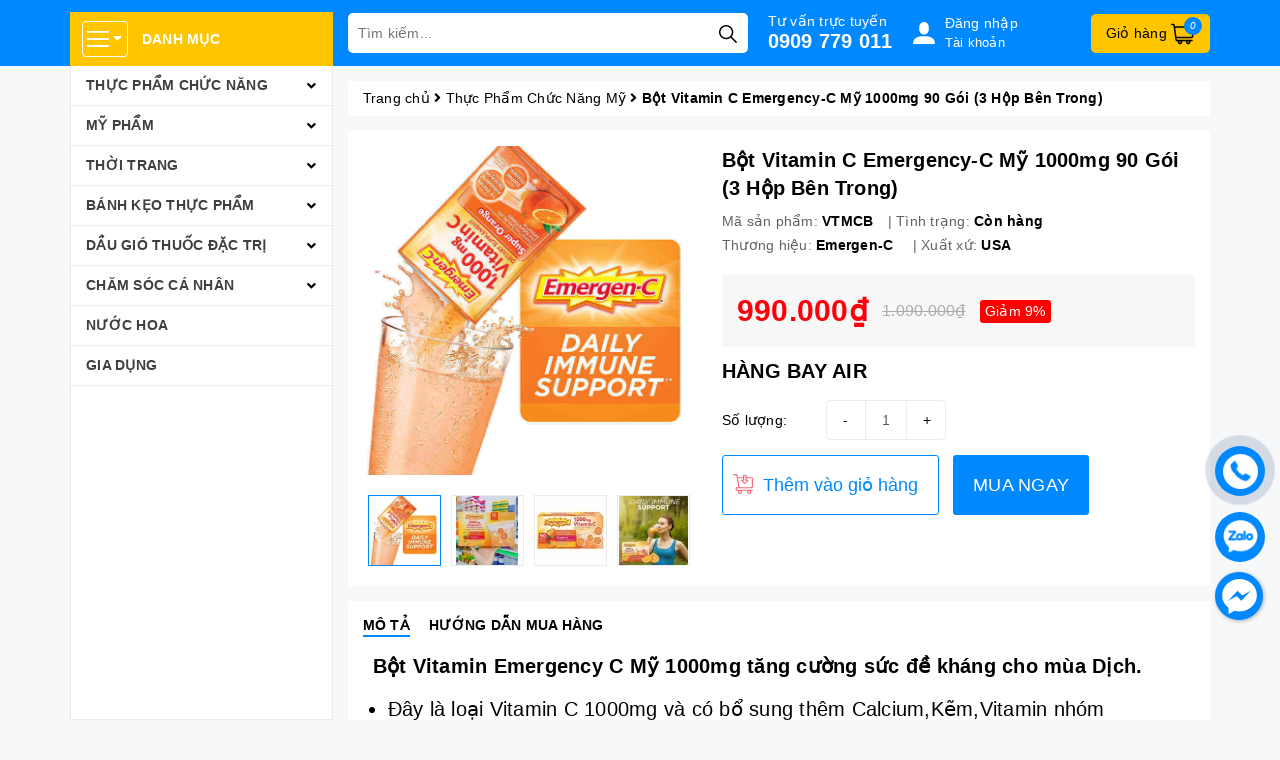

--- FILE ---
content_type: text/html; charset=utf-8
request_url: https://hangxachtayuytin.com/bot-vitamin-emergency-c-my-1000mg
body_size: 105346
content:
<!DOCTYPE html>
<html lang="vi">
	<head>
		<meta http-equiv="content-Type" content="text/html; charset=utf-8"/>
<meta name="google-site-verification" content="5f9QLeNEubaumnJJhZVkm_Aob_Aien-mVXtsUfd2nfM" />
		<meta name="viewport" content="width=device-width, minimum-scale=1.0, maximum-scale=1.0, user-scalable=no">			
		<title>
			
			 
			Bột Vitamin C Emergency-C Mỹ 1000mg 90 Gói (3 Hộp Bên Trong) | hangxachtayuytin.com
			
			
			
			
			 					</title>
		<!-- ================= Page description ================== -->
		<meta name="description" content="Bột Vitamin Emergency C Mỹ 1000mg tăng cường sức đề kh&#225;ng cho m&#249;a Dịch. Đ&#226;y l&#224; loại Vitamin C 1000mg v&#224; c&#243; bổ sung th&#234;m Calcium,Kẽm,Vitamin nh&#243;m B,Magnesium,...v&#224; rất nhiều kho&#225;ng chất cần thiết cho cơ thể. Trong t&#236;nh h&#236;nh dịch bệnh như hiện nay, cung cấp Vitamin C để tăng cường sức đề kh&#225;ng cho cơ thể l&#224; việc l&#224;m rất ">
		<!-- ================= Meta ================== -->
		<meta name="keywords" content="Bột Vitamin C Emergency-C Mỹ 1000mg 90 Gói (3 Hộp Bên Trong),Thực Phẩm Chức Năng Mỹ,Thực Phẩm Chức Năng,#Botcam,#Bộtcam,#BộtcamEmergenC,#Bộtcammỹ,#bộtcammy90goi,#bộtcamtang,#bộtcamtangmy,#bộtcamtangusa,#CongdungcuaVitaminC,#EmergenC,#keovitaminc,#Vitamin C,#VitaminCkẹo,#VitaminCKirkland,#VitaminCmy,#VitaminCtăngsucdekhang,#vitamincusa,hangxachtayuytin.com, hangxachtayuytin.com"/>
		<link rel="canonical" href="https://hangxachtayuytin.com/bot-vitamin-emergency-c-my-1000mg"/>
		<meta name='revisit-after' content='1 days' />
		<meta name="robots" content="noodp,index,follow" />
		<!-- ================= Favicon ================== -->
		<link rel="shortcut icon" href="//bizweb.dktcdn.net/100/421/115/themes/811928/assets/favicon.png?1750648280204" type="image/x-icon" />
		<!-- ================= Google Fonts ================== -->
		<!-- Facebook Open Graph meta tags -->

  <meta property="og:type" content="product">
  <meta property="og:title" content="Bột Vitamin C Emergency-C Mỹ 1000mg 90 G&#243;i (3 Hộp B&#234;n Trong)">
  
  <meta property="og:image" content="https://bizweb.dktcdn.net/thumb/grande/100/421/115/products/0b228b38-8718-489a-9d6b-e37b91dd6816-jpeg.jpg?v=1640968149217">
  <meta property="og:image:secure_url" content="https://bizweb.dktcdn.net/thumb/grande/100/421/115/products/0b228b38-8718-489a-9d6b-e37b91dd6816-jpeg.jpg?v=1640968149217">
  
  <meta property="og:image" content="https://bizweb.dktcdn.net/thumb/grande/100/421/115/products/11416c20-be67-44a7-b2ce-aedced071d40-jpeg.jpg?v=1640968149217">
  <meta property="og:image:secure_url" content="https://bizweb.dktcdn.net/thumb/grande/100/421/115/products/11416c20-be67-44a7-b2ce-aedced071d40-jpeg.jpg?v=1640968149217">
  
  <meta property="og:image" content="https://bizweb.dktcdn.net/thumb/grande/100/421/115/products/a0652d5a-7bfc-4eae-9281-c2414a7ac608-jpeg.jpg?v=1640968149217">
  <meta property="og:image:secure_url" content="https://bizweb.dktcdn.net/thumb/grande/100/421/115/products/a0652d5a-7bfc-4eae-9281-c2414a7ac608-jpeg.jpg?v=1640968149217">
  
  <meta property="og:price:amount" content="990.000₫">
  <meta property="og:price:currency" content="VND">


  <meta property="og:description" content="Bột Vitamin Emergency C Mỹ 1000mg tăng cường sức đề kh&#225;ng cho m&#249;a Dịch. Đ&#226;y l&#224; loại Vitamin C 1000mg v&#224; c&#243; bổ sung th&#234;m Calcium,Kẽm,Vitamin nh&#243;m B,Magnesium,...v&#224; rất nhiều kho&#225;ng chất cần thiết cho cơ thể. Trong t&#236;nh h&#236;nh dịch bệnh như hiện nay, cung cấp Vitamin C để tăng cường sức đề kh&#225;ng cho cơ thể l&#224; việc l&#224;m rất ">

  <meta property="og:url" content="https://hangxachtayuytin.com/bot-vitamin-emergency-c-my-1000mg">
  <meta property="og:site_name" content="hangxachtayuytin.com">
		<!-- Plugin CSS -->	
		<link rel="preload" as='style' type="text/css" href="//bizweb.dktcdn.net/100/421/115/themes/811928/assets/base.scss.css?1750648280204">
		<link rel="preload" as='style' type="text/css" href="//bizweb.dktcdn.net/100/421/115/themes/811928/assets/style.scss.css?1750648280204">
		<!-- Build Main CSS -->									
		<link href="//bizweb.dktcdn.net/100/421/115/themes/811928/assets/base.scss.css?1750648280204" rel="stylesheet" type="text/css" media="all" />
		<link href="//bizweb.dktcdn.net/100/421/115/themes/811928/assets/style.scss.css?1750648280204" rel="stylesheet" type="text/css" media="all" />	
		<link rel="preload" as='style'  type="text/css" href="//bizweb.dktcdn.net/100/421/115/themes/811928/assets/product-style.scss.css?1750648280204">
		<link href="//bizweb.dktcdn.net/100/421/115/themes/811928/assets/product-style.scss.css?1750648280204" rel="stylesheet" type="text/css" media="all" />
		<!-- Bizweb conter for header -->
		<script>
	var Bizweb = Bizweb || {};
	Bizweb.store = 'pd-shop-aha.mysapo.net';
	Bizweb.id = 421115;
	Bizweb.theme = {"id":811928,"name":"OH! Bách hóa - Main","role":"main"};
	Bizweb.template = 'product';
	if(!Bizweb.fbEventId)  Bizweb.fbEventId = 'xxxxxxxx-xxxx-4xxx-yxxx-xxxxxxxxxxxx'.replace(/[xy]/g, function (c) {
	var r = Math.random() * 16 | 0, v = c == 'x' ? r : (r & 0x3 | 0x8);
				return v.toString(16);
			});		
</script>
<script>
	(function () {
		function asyncLoad() {
			var urls = ["https://google-shopping.sapoapps.vn/conversion-tracker/global-tag/7653.js?store=pd-shop-aha.mysapo.net","https://google-shopping.sapoapps.vn/conversion-tracker/event-tag/7653.js?store=pd-shop-aha.mysapo.net","https://forms.sapoapps.vn/libs/js/surveyform.min.js?store=pd-shop-aha.mysapo.net","https://google-shopping-v2.sapoapps.vn/api/conversion-tracker/global-tag/3177?store=pd-shop-aha.mysapo.net","https://google-shopping-v2.sapoapps.vn/api/conversion-tracker/event-tag/3177?store=pd-shop-aha.mysapo.net"];
			for (var i = 0; i < urls.length; i++) {
				var s = document.createElement('script');
				s.type = 'text/javascript';
				s.async = true;
				s.src = urls[i];
				var x = document.getElementsByTagName('script')[0];
				x.parentNode.insertBefore(s, x);
			}
		};
		window.attachEvent ? window.attachEvent('onload', asyncLoad) : window.addEventListener('load', asyncLoad, false);
	})();
</script>


<script>
	window.BizwebAnalytics = window.BizwebAnalytics || {};
	window.BizwebAnalytics.meta = window.BizwebAnalytics.meta || {};
	window.BizwebAnalytics.meta.currency = 'VND';
	window.BizwebAnalytics.tracking_url = '/s';

	var meta = {};
	
	meta.product = {"id": 22480153, "vendor": "Emergen-C", "name": "Bột Vitamin C Emergency-C Mỹ 1000mg 90 Gói (3 Hộp Bên Trong)",
	"type": "USA", "price": 990000 };
	
	
	for (var attr in meta) {
	window.BizwebAnalytics.meta[attr] = meta[attr];
	}
</script>

	
		<script src="/dist/js/stats.min.js?v=96f2ff2"></script>
	












<script>/*! jQuery v2.2.3 | (c) jQuery Foundation | jquery.org/license */ 
!function(a,b){"object"==typeof module&&"object"==typeof module.exports?module.exports=a.document?b(a,!0):function(a){if(!a.document)throw new Error("jQuery requires a window with a document");return b(a)}:b(a)}("undefined"!=typeof window?window:this,function(a,b){var c=[],d=a.document,e=c.slice,f=c.concat,g=c.push,h=c.indexOf,i={},j=i.toString,k=i.hasOwnProperty,l={},m="2.2.3",n=function(a,b){return new n.fn.init(a,b)},o=/^[\s\uFEFF\xA0]+|[\s\uFEFF\xA0]+$/g,p=/^-ms-/,q=/-([\da-z])/gi,r=function(a,b){return b.toUpperCase()};n.fn=n.prototype={jquery:m,constructor:n,selector:"",length:0,toArray:function(){return e.call(this)},get:function(a){return null!=a?0>a?this[a+this.length]:this[a]:e.call(this)},pushStack:function(a){var b=n.merge(this.constructor(),a);return b.prevObject=this,b.context=this.context,b},each:function(a){return n.each(this,a)},map:function(a){return this.pushStack(n.map(this,function(b,c){return a.call(b,c,b)}))},slice:function(){return this.pushStack(e.apply(this,arguments))},first:function(){return this.eq(0)},last:function(){return this.eq(-1)},eq:function(a){var b=this.length,c=+a+(0>a?b:0);return this.pushStack(c>=0&&b>c?[this[c]]:[])},end:function(){return this.prevObject||this.constructor()},push:g,sort:c.sort,splice:c.splice},n.extend=n.fn.extend=function(){var a,b,c,d,e,f,g=arguments[0]||{},h=1,i=arguments.length,j=!1;for("boolean"==typeof g&&(j=g,g=arguments[h]||{},h++),"object"==typeof g||n.isFunction(g)||(g={}),h===i&&(g=this,h--);i>h;h++)if(null!=(a=arguments[h]))for(b in a)c=g[b],d=a[b],g!==d&&(j&&d&&(n.isPlainObject(d)||(e=n.isArray(d)))?(e?(e=!1,f=c&&n.isArray(c)?c:[]):f=c&&n.isPlainObject(c)?c:{},g[b]=n.extend(j,f,d)):void 0!==d&&(g[b]=d));return g},n.extend({expando:"jQuery"+(m+Math.random()).replace(/\D/g,""),isReady:!0,error:function(a){throw new Error(a)},noop:function(){},isFunction:function(a){return"function"===n.type(a)},isArray:Array.isArray,isWindow:function(a){return null!=a&&a===a.window},isNumeric:function(a){var b=a&&a.toString();return!n.isArray(a)&&b-parseFloat(b)+1>=0},isPlainObject:function(a){var b;if("object"!==n.type(a)||a.nodeType||n.isWindow(a))return!1;if(a.constructor&&!k.call(a,"constructor")&&!k.call(a.constructor.prototype||{},"isPrototypeOf"))return!1;for(b in a);return void 0===b||k.call(a,b)},isEmptyObject:function(a){var b;for(b in a)return!1;return!0},type:function(a){return null==a?a+"":"object"==typeof a||"function"==typeof a?i[j.call(a)]||"object":typeof a},globalEval:function(a){var b,c=eval;a=n.trim(a),a&&(1===a.indexOf("use strict")?(b=d.createElement("script"),b.text=a,d.head.appendChild(b).parentNode.removeChild(b)):c(a))},camelCase:function(a){return a.replace(p,"ms-").replace(q,r)},nodeName:function(a,b){return a.nodeName&&a.nodeName.toLowerCase()===b.toLowerCase()},each:function(a,b){var c,d=0;if(s(a)){for(c=a.length;c>d;d++)if(b.call(a[d],d,a[d])===!1)break}else for(d in a)if(b.call(a[d],d,a[d])===!1)break;return a},trim:function(a){return null==a?"":(a+"").replace(o,"")},makeArray:function(a,b){var c=b||[];return null!=a&&(s(Object(a))?n.merge(c,"string"==typeof a?[a]:a):g.call(c,a)),c},inArray:function(a,b,c){return null==b?-1:h.call(b,a,c)},merge:function(a,b){for(var c=+b.length,d=0,e=a.length;c>d;d++)a[e++]=b[d];return a.length=e,a},grep:function(a,b,c){for(var d,e=[],f=0,g=a.length,h=!c;g>f;f++)d=!b(a[f],f),d!==h&&e.push(a[f]);return e},map:function(a,b,c){var d,e,g=0,h=[];if(s(a))for(d=a.length;d>g;g++)e=b(a[g],g,c),null!=e&&h.push(e);else for(g in a)e=b(a[g],g,c),null!=e&&h.push(e);return f.apply([],h)},guid:1,proxy:function(a,b){var c,d,f;return"string"==typeof b&&(c=a[b],b=a,a=c),n.isFunction(a)?(d=e.call(arguments,2),f=function(){return a.apply(b||this,d.concat(e.call(arguments)))},f.guid=a.guid=a.guid||n.guid++,f):void 0},now:Date.now,support:l}),"function"==typeof Symbol&&(n.fn[Symbol.iterator]=c[Symbol.iterator]),n.each("Boolean Number String Function Array Date RegExp Object Error Symbol".split(" "),function(a,b){i["[object "+b+"]"]=b.toLowerCase()});function s(a){var b=!!a&&"length"in a&&a.length,c=n.type(a);return"function"===c||n.isWindow(a)?!1:"array"===c||0===b||"number"==typeof b&&b>0&&b-1 in a}var t=function(a){var b,c,d,e,f,g,h,i,j,k,l,m,n,o,p,q,r,s,t,u="sizzle"+1*new Date,v=a.document,w=0,x=0,y=ga(),z=ga(),A=ga(),B=function(a,b){return a===b&&(l=!0),0},C=1<<31,D={}.hasOwnProperty,E=[],F=E.pop,G=E.push,H=E.push,I=E.slice,J=function(a,b){for(var c=0,d=a.length;d>c;c++)if(a[c]===b)return c;return-1},K="checked|selected|async|autofocus|autoplay|controls|defer|disabled|hidden|ismap|loop|multiple|open|readonly|required|scoped",L="[\\x20\\t\\r\\n\\f]",M="(?:\\\\.|[\\w-]|[^\\x00-\\xa0])+",N="\\["+L+"*("+M+")(?:"+L+"*([*^$|!~]?=)"+L+"*(?:'((?:\\\\.|[^\\\\'])*)'|\"((?:\\\\.|[^\\\\\"])*)\"|("+M+"))|)"+L+"*\\]",O=":("+M+")(?:\\((('((?:\\\\.|[^\\\\'])*)'|\"((?:\\\\.|[^\\\\\"])*)\")|((?:\\\\.|[^\\\\()[\\]]|"+N+")*)|.*)\\)|)",P=new RegExp(L+"+","g"),Q=new RegExp("^"+L+"+|((?:^|[^\\\\])(?:\\\\.)*)"+L+"+$","g"),R=new RegExp("^"+L+"*,"+L+"*"),S=new RegExp("^"+L+"*([>+~]|"+L+")"+L+"*"),T=new RegExp("="+L+"*([^\\]'\"]*?)"+L+"*\\]","g"),U=new RegExp(O),V=new RegExp("^"+M+"$"),W={ID:new RegExp("^#("+M+")"),CLASS:new RegExp("^\\.("+M+")"),TAG:new RegExp("^("+M+"|[*])"),ATTR:new RegExp("^"+N),PSEUDO:new RegExp("^"+O),CHILD:new RegExp("^:(only|first|last|nth|nth-last)-(child|of-type)(?:\\("+L+"*(even|odd|(([+-]|)(\\d*)n|)"+L+"*(?:([+-]|)"+L+"*(\\d+)|))"+L+"*\\)|)","i"),bool:new RegExp("^(?:"+K+")$","i"),needsContext:new RegExp("^"+L+"*[>+~]|:(even|odd|eq|gt|lt|nth|first|last)(?:\\("+L+"*((?:-\\d)?\\d*)"+L+"*\\)|)(?=[^-]|$)","i")},X=/^(?:input|select|textarea|button)$/i,Y=/^h\d$/i,Z=/^[^{]+\{\s*\[native \w/,$=/^(?:#([\w-]+)|(\w+)|\.([\w-]+))$/,_=/[+~]/,aa=/'|\\/g,ba=new RegExp("\\\\([\\da-f]{1,6}"+L+"?|("+L+")|.)","ig"),ca=function(a,b,c){var d="0x"+b-65536;return d!==d||c?b:0>d?String.fromCharCode(d+65536):String.fromCharCode(d>>10|55296,1023&d|56320)},da=function(){m()};try{H.apply(E=I.call(v.childNodes),v.childNodes),E[v.childNodes.length].nodeType}catch(ea){H={apply:E.length?function(a,b){G.apply(a,I.call(b))}:function(a,b){var c=a.length,d=0;while(a[c++]=b[d++]);a.length=c-1}}}function fa(a,b,d,e){var f,h,j,k,l,o,r,s,w=b&&b.ownerDocument,x=b?b.nodeType:9;if(d=d||[],"string"!=typeof a||!a||1!==x&&9!==x&&11!==x)return d;if(!e&&((b?b.ownerDocument||b:v)!==n&&m(b),b=b||n,p)){if(11!==x&&(o=$.exec(a)))if(f=o[1]){if(9===x){if(!(j=b.getElementById(f)))return d;if(j.id===f)return d.push(j),d}else if(w&&(j=w.getElementById(f))&&t(b,j)&&j.id===f)return d.push(j),d}else{if(o[2])return H.apply(d,b.getElementsByTagName(a)),d;if((f=o[3])&&c.getElementsByClassName&&b.getElementsByClassName)return H.apply(d,b.getElementsByClassName(f)),d}if(c.qsa&&!A[a+" "]&&(!q||!q.test(a))){if(1!==x)w=b,s=a;else if("object"!==b.nodeName.toLowerCase()){(k=b.getAttribute("id"))?k=k.replace(aa,"\\$&"):b.setAttribute("id",k=u),r=g(a),h=r.length,l=V.test(k)?"#"+k:"[id='"+k+"']";while(h--)r[h]=l+" "+qa(r[h]);s=r.join(","),w=_.test(a)&&oa(b.parentNode)||b}if(s)try{return H.apply(d,w.querySelectorAll(s)),d}catch(y){}finally{k===u&&b.removeAttribute("id")}}}return i(a.replace(Q,"$1"),b,d,e)}function ga(){var a=[];function b(c,e){return a.push(c+" ")>d.cacheLength&&delete b[a.shift()],b[c+" "]=e}return b}function ha(a){return a[u]=!0,a}function ia(a){var b=n.createElement("div");try{return!!a(b)}catch(c){return!1}finally{b.parentNode&&b.parentNode.removeChild(b),b=null}}function ja(a,b){var c=a.split("|"),e=c.length;while(e--)d.attrHandle[c[e]]=b}function ka(a,b){var c=b&&a,d=c&&1===a.nodeType&&1===b.nodeType&&(~b.sourceIndex||C)-(~a.sourceIndex||C);if(d)return d;if(c)while(c=c.nextSibling)if(c===b)return-1;return a?1:-1}function la(a){return function(b){var c=b.nodeName.toLowerCase();return"input"===c&&b.type===a}}function ma(a){return function(b){var c=b.nodeName.toLowerCase();return("input"===c||"button"===c)&&b.type===a}}function na(a){return ha(function(b){return b=+b,ha(function(c,d){var e,f=a([],c.length,b),g=f.length;while(g--)c[e=f[g]]&&(c[e]=!(d[e]=c[e]))})})}function oa(a){return a&&"undefined"!=typeof a.getElementsByTagName&&a}c=fa.support={},f=fa.isXML=function(a){var b=a&&(a.ownerDocument||a).documentElement;return b?"HTML"!==b.nodeName:!1},m=fa.setDocument=function(a){var b,e,g=a?a.ownerDocument||a:v;return g!==n&&9===g.nodeType&&g.documentElement?(n=g,o=n.documentElement,p=!f(n),(e=n.defaultView)&&e.top!==e&&(e.addEventListener?e.addEventListener("unload",da,!1):e.attachEvent&&e.attachEvent("onunload",da)),c.attributes=ia(function(a){return a.className="i",!a.getAttribute("className")}),c.getElementsByTagName=ia(function(a){return a.appendChild(n.createComment("")),!a.getElementsByTagName("*").length}),c.getElementsByClassName=Z.test(n.getElementsByClassName),c.getById=ia(function(a){return o.appendChild(a).id=u,!n.getElementsByName||!n.getElementsByName(u).length}),c.getById?(d.find.ID=function(a,b){if("undefined"!=typeof b.getElementById&&p){var c=b.getElementById(a);return c?[c]:[]}},d.filter.ID=function(a){var b=a.replace(ba,ca);return function(a){return a.getAttribute("id")===b}}):(delete d.find.ID,d.filter.ID=function(a){var b=a.replace(ba,ca);return function(a){var c="undefined"!=typeof a.getAttributeNode&&a.getAttributeNode("id");return c&&c.value===b}}),d.find.TAG=c.getElementsByTagName?function(a,b){return"undefined"!=typeof b.getElementsByTagName?b.getElementsByTagName(a):c.qsa?b.querySelectorAll(a):void 0}:function(a,b){var c,d=[],e=0,f=b.getElementsByTagName(a);if("*"===a){while(c=f[e++])1===c.nodeType&&d.push(c);return d}return f},d.find.CLASS=c.getElementsByClassName&&function(a,b){return"undefined"!=typeof b.getElementsByClassName&&p?b.getElementsByClassName(a):void 0},r=[],q=[],(c.qsa=Z.test(n.querySelectorAll))&&(ia(function(a){o.appendChild(a).innerHTML="<a id='"+u+"'></a><select id='"+u+"-\r\\' msallowcapture=''><option selected=''></option></select>",a.querySelectorAll("[msallowcapture^='']").length&&q.push("[*^$]="+L+"*(?:''|\"\")"),a.querySelectorAll("[selected]").length||q.push("\\["+L+"*(?:value|"+K+")"),a.querySelectorAll("[id~="+u+"-]").length||q.push("~="),a.querySelectorAll(":checked").length||q.push(":checked"),a.querySelectorAll("a#"+u+"+*").length||q.push(".#.+[+~]")}),ia(function(a){var b=n.createElement("input");b.setAttribute("type","hidden"),a.appendChild(b).setAttribute("name","D"),a.querySelectorAll("[name=d]").length&&q.push("name"+L+"*[*^$|!~]?="),a.querySelectorAll(":enabled").length||q.push(":enabled",":disabled"),a.querySelectorAll("*,:x"),q.push(",.*:")})),(c.matchesSelector=Z.test(s=o.matches||o.webkitMatchesSelector||o.mozMatchesSelector||o.oMatchesSelector||o.msMatchesSelector))&&ia(function(a){c.disconnectedMatch=s.call(a,"div"),s.call(a,"[s!='']:x"),r.push("!=",O)}),q=q.length&&new RegExp(q.join("|")),r=r.length&&new RegExp(r.join("|")),b=Z.test(o.compareDocumentPosition),t=b||Z.test(o.contains)?function(a,b){var c=9===a.nodeType?a.documentElement:a,d=b&&b.parentNode;return a===d||!(!d||1!==d.nodeType||!(c.contains?c.contains(d):a.compareDocumentPosition&&16&a.compareDocumentPosition(d)))}:function(a,b){if(b)while(b=b.parentNode)if(b===a)return!0;return!1},B=b?function(a,b){if(a===b)return l=!0,0;var d=!a.compareDocumentPosition-!b.compareDocumentPosition;return d?d:(d=(a.ownerDocument||a)===(b.ownerDocument||b)?a.compareDocumentPosition(b):1,1&d||!c.sortDetached&&b.compareDocumentPosition(a)===d?a===n||a.ownerDocument===v&&t(v,a)?-1:b===n||b.ownerDocument===v&&t(v,b)?1:k?J(k,a)-J(k,b):0:4&d?-1:1)}:function(a,b){if(a===b)return l=!0,0;var c,d=0,e=a.parentNode,f=b.parentNode,g=[a],h=[b];if(!e||!f)return a===n?-1:b===n?1:e?-1:f?1:k?J(k,a)-J(k,b):0;if(e===f)return ka(a,b);c=a;while(c=c.parentNode)g.unshift(c);c=b;while(c=c.parentNode)h.unshift(c);while(g[d]===h[d])d++;return d?ka(g[d],h[d]):g[d]===v?-1:h[d]===v?1:0},n):n},fa.matches=function(a,b){return fa(a,null,null,b)},fa.matchesSelector=function(a,b){if((a.ownerDocument||a)!==n&&m(a),b=b.replace(T,"='$1']"),c.matchesSelector&&p&&!A[b+" "]&&(!r||!r.test(b))&&(!q||!q.test(b)))try{var d=s.call(a,b);if(d||c.disconnectedMatch||a.document&&11!==a.document.nodeType)return d}catch(e){}return fa(b,n,null,[a]).length>0},fa.contains=function(a,b){return(a.ownerDocument||a)!==n&&m(a),t(a,b)},fa.attr=function(a,b){(a.ownerDocument||a)!==n&&m(a);var e=d.attrHandle[b.toLowerCase()],f=e&&D.call(d.attrHandle,b.toLowerCase())?e(a,b,!p):void 0;return void 0!==f?f:c.attributes||!p?a.getAttribute(b):(f=a.getAttributeNode(b))&&f.specified?f.value:null},fa.error=function(a){throw new Error("Syntax error, unrecognized expression: "+a)},fa.uniqueSort=function(a){var b,d=[],e=0,f=0;if(l=!c.detectDuplicates,k=!c.sortStable&&a.slice(0),a.sort(B),l){while(b=a[f++])b===a[f]&&(e=d.push(f));while(e--)a.splice(d[e],1)}return k=null,a},e=fa.getText=function(a){var b,c="",d=0,f=a.nodeType;if(f){if(1===f||9===f||11===f){if("string"==typeof a.textContent)return a.textContent;for(a=a.firstChild;a;a=a.nextSibling)c+=e(a)}else if(3===f||4===f)return a.nodeValue}else while(b=a[d++])c+=e(b);return c},d=fa.selectors={cacheLength:50,createPseudo:ha,match:W,attrHandle:{},find:{},relative:{">":{dir:"parentNode",first:!0}," ":{dir:"parentNode"},"+":{dir:"previousSibling",first:!0},"~":{dir:"previousSibling"}},preFilter:{ATTR:function(a){return a[1]=a[1].replace(ba,ca),a[3]=(a[3]||a[4]||a[5]||"").replace(ba,ca),"~="===a[2]&&(a[3]=" "+a[3]+" "),a.slice(0,4)},CHILD:function(a){return a[1]=a[1].toLowerCase(),"nth"===a[1].slice(0,3)?(a[3]||fa.error(a[0]),a[4]=+(a[4]?a[5]+(a[6]||1):2*("even"===a[3]||"odd"===a[3])),a[5]=+(a[7]+a[8]||"odd"===a[3])):a[3]&&fa.error(a[0]),a},PSEUDO:function(a){var b,c=!a[6]&&a[2];return W.CHILD.test(a[0])?null:(a[3]?a[2]=a[4]||a[5]||"":c&&U.test(c)&&(b=g(c,!0))&&(b=c.indexOf(")",c.length-b)-c.length)&&(a[0]=a[0].slice(0,b),a[2]=c.slice(0,b)),a.slice(0,3))}},filter:{TAG:function(a){var b=a.replace(ba,ca).toLowerCase();return"*"===a?function(){return!0}:function(a){return a.nodeName&&a.nodeName.toLowerCase()===b}},CLASS:function(a){var b=y[a+" "];return b||(b=new RegExp("(^|"+L+")"+a+"("+L+"|$)"))&&y(a,function(a){return b.test("string"==typeof a.className&&a.className||"undefined"!=typeof a.getAttribute&&a.getAttribute("class")||"")})},ATTR:function(a,b,c){return function(d){var e=fa.attr(d,a);return null==e?"!="===b:b?(e+="","="===b?e===c:"!="===b?e!==c:"^="===b?c&&0===e.indexOf(c):"*="===b?c&&e.indexOf(c)>-1:"$="===b?c&&e.slice(-c.length)===c:"~="===b?(" "+e.replace(P," ")+" ").indexOf(c)>-1:"|="===b?e===c||e.slice(0,c.length+1)===c+"-":!1):!0}},CHILD:function(a,b,c,d,e){var f="nth"!==a.slice(0,3),g="last"!==a.slice(-4),h="of-type"===b;return 1===d&&0===e?function(a){return!!a.parentNode}:function(b,c,i){var j,k,l,m,n,o,p=f!==g?"nextSibling":"previousSibling",q=b.parentNode,r=h&&b.nodeName.toLowerCase(),s=!i&&!h,t=!1;if(q){if(f){while(p){m=b;while(m=m[p])if(h?m.nodeName.toLowerCase()===r:1===m.nodeType)return!1;o=p="only"===a&&!o&&"nextSibling"}return!0}if(o=[g?q.firstChild:q.lastChild],g&&s){m=q,l=m[u]||(m[u]={}),k=l[m.uniqueID]||(l[m.uniqueID]={}),j=k[a]||[],n=j[0]===w&&j[1],t=n&&j[2],m=n&&q.childNodes[n];while(m=++n&&m&&m[p]||(t=n=0)||o.pop())if(1===m.nodeType&&++t&&m===b){k[a]=[w,n,t];break}}else if(s&&(m=b,l=m[u]||(m[u]={}),k=l[m.uniqueID]||(l[m.uniqueID]={}),j=k[a]||[],n=j[0]===w&&j[1],t=n),t===!1)while(m=++n&&m&&m[p]||(t=n=0)||o.pop())if((h?m.nodeName.toLowerCase()===r:1===m.nodeType)&&++t&&(s&&(l=m[u]||(m[u]={}),k=l[m.uniqueID]||(l[m.uniqueID]={}),k[a]=[w,t]),m===b))break;return t-=e,t===d||t%d===0&&t/d>=0}}},PSEUDO:function(a,b){var c,e=d.pseudos[a]||d.setFilters[a.toLowerCase()]||fa.error("unsupported pseudo: "+a);return e[u]?e(b):e.length>1?(c=[a,a,"",b],d.setFilters.hasOwnProperty(a.toLowerCase())?ha(function(a,c){var d,f=e(a,b),g=f.length;while(g--)d=J(a,f[g]),a[d]=!(c[d]=f[g])}):function(a){return e(a,0,c)}):e}},pseudos:{not:ha(function(a){var b=[],c=[],d=h(a.replace(Q,"$1"));return d[u]?ha(function(a,b,c,e){var f,g=d(a,null,e,[]),h=a.length;while(h--)(f=g[h])&&(a[h]=!(b[h]=f))}):function(a,e,f){return b[0]=a,d(b,null,f,c),b[0]=null,!c.pop()}}),has:ha(function(a){return function(b){return fa(a,b).length>0}}),contains:ha(function(a){return a=a.replace(ba,ca),function(b){return(b.textContent||b.innerText||e(b)).indexOf(a)>-1}}),lang:ha(function(a){return V.test(a||"")||fa.error("unsupported lang: "+a),a=a.replace(ba,ca).toLowerCase(),function(b){var c;do if(c=p?b.lang:b.getAttribute("xml:lang")||b.getAttribute("lang"))return c=c.toLowerCase(),c===a||0===c.indexOf(a+"-");while((b=b.parentNode)&&1===b.nodeType);return!1}}),target:function(b){var c=a.location&&a.location.hash;return c&&c.slice(1)===b.id},root:function(a){return a===o},focus:function(a){return a===n.activeElement&&(!n.hasFocus||n.hasFocus())&&!!(a.type||a.href||~a.tabIndex)},enabled:function(a){return a.disabled===!1},disabled:function(a){return a.disabled===!0},checked:function(a){var b=a.nodeName.toLowerCase();return"input"===b&&!!a.checked||"option"===b&&!!a.selected},selected:function(a){return a.parentNode&&a.parentNode.selectedIndex,a.selected===!0},empty:function(a){for(a=a.firstChild;a;a=a.nextSibling)if(a.nodeType<6)return!1;return!0},parent:function(a){return!d.pseudos.empty(a)},header:function(a){return Y.test(a.nodeName)},input:function(a){return X.test(a.nodeName)},button:function(a){var b=a.nodeName.toLowerCase();return"input"===b&&"button"===a.type||"button"===b},text:function(a){var b;return"input"===a.nodeName.toLowerCase()&&"text"===a.type&&(null==(b=a.getAttribute("type"))||"text"===b.toLowerCase())},first:na(function(){return[0]}),last:na(function(a,b){return[b-1]}),eq:na(function(a,b,c){return[0>c?c+b:c]}),even:na(function(a,b){for(var c=0;b>c;c+=2)a.push(c);return a}),odd:na(function(a,b){for(var c=1;b>c;c+=2)a.push(c);return a}),lt:na(function(a,b,c){for(var d=0>c?c+b:c;--d>=0;)a.push(d);return a}),gt:na(function(a,b,c){for(var d=0>c?c+b:c;++d<b;)a.push(d);return a})}},d.pseudos.nth=d.pseudos.eq;for(b in{radio:!0,checkbox:!0,file:!0,password:!0,image:!0})d.pseudos[b]=la(b);for(b in{submit:!0,reset:!0})d.pseudos[b]=ma(b);function pa(){}pa.prototype=d.filters=d.pseudos,d.setFilters=new pa,g=fa.tokenize=function(a,b){var c,e,f,g,h,i,j,k=z[a+" "];if(k)return b?0:k.slice(0);h=a,i=[],j=d.preFilter;while(h){c&&!(e=R.exec(h))||(e&&(h=h.slice(e[0].length)||h),i.push(f=[])),c=!1,(e=S.exec(h))&&(c=e.shift(),f.push({value:c,type:e[0].replace(Q," ")}),h=h.slice(c.length));for(g in d.filter)!(e=W[g].exec(h))||j[g]&&!(e=j[g](e))||(c=e.shift(),f.push({value:c,type:g,matches:e}),h=h.slice(c.length));if(!c)break}return b?h.length:h?fa.error(a):z(a,i).slice(0)};function qa(a){for(var b=0,c=a.length,d="";c>b;b++)d+=a[b].value;return d}function ra(a,b,c){var d=b.dir,e=c&&"parentNode"===d,f=x++;return b.first?function(b,c,f){while(b=b[d])if(1===b.nodeType||e)return a(b,c,f)}:function(b,c,g){var h,i,j,k=[w,f];if(g){while(b=b[d])if((1===b.nodeType||e)&&a(b,c,g))return!0}else while(b=b[d])if(1===b.nodeType||e){if(j=b[u]||(b[u]={}),i=j[b.uniqueID]||(j[b.uniqueID]={}),(h=i[d])&&h[0]===w&&h[1]===f)return k[2]=h[2];if(i[d]=k,k[2]=a(b,c,g))return!0}}}function sa(a){return a.length>1?function(b,c,d){var e=a.length;while(e--)if(!a[e](b,c,d))return!1;return!0}:a[0]}function ta(a,b,c){for(var d=0,e=b.length;e>d;d++)fa(a,b[d],c);return c}function ua(a,b,c,d,e){for(var f,g=[],h=0,i=a.length,j=null!=b;i>h;h++)(f=a[h])&&(c&&!c(f,d,e)||(g.push(f),j&&b.push(h)));return g}function va(a,b,c,d,e,f){return d&&!d[u]&&(d=va(d)),e&&!e[u]&&(e=va(e,f)),ha(function(f,g,h,i){var j,k,l,m=[],n=[],o=g.length,p=f||ta(b||"*",h.nodeType?[h]:h,[]),q=!a||!f&&b?p:ua(p,m,a,h,i),r=c?e||(f?a:o||d)?[]:g:q;if(c&&c(q,r,h,i),d){j=ua(r,n),d(j,[],h,i),k=j.length;while(k--)(l=j[k])&&(r[n[k]]=!(q[n[k]]=l))}if(f){if(e||a){if(e){j=[],k=r.length;while(k--)(l=r[k])&&j.push(q[k]=l);e(null,r=[],j,i)}k=r.length;while(k--)(l=r[k])&&(j=e?J(f,l):m[k])>-1&&(f[j]=!(g[j]=l))}}else r=ua(r===g?r.splice(o,r.length):r),e?e(null,g,r,i):H.apply(g,r)})}function wa(a){for(var b,c,e,f=a.length,g=d.relative[a[0].type],h=g||d.relative[" "],i=g?1:0,k=ra(function(a){return a===b},h,!0),l=ra(function(a){return J(b,a)>-1},h,!0),m=[function(a,c,d){var e=!g&&(d||c!==j)||((b=c).nodeType?k(a,c,d):l(a,c,d));return b=null,e}];f>i;i++)if(c=d.relative[a[i].type])m=[ra(sa(m),c)];else{if(c=d.filter[a[i].type].apply(null,a[i].matches),c[u]){for(e=++i;f>e;e++)if(d.relative[a[e].type])break;return va(i>1&&sa(m),i>1&&qa(a.slice(0,i-1).concat({value:" "===a[i-2].type?"*":""})).replace(Q,"$1"),c,e>i&&wa(a.slice(i,e)),f>e&&wa(a=a.slice(e)),f>e&&qa(a))}m.push(c)}return sa(m)}function xa(a,b){var c=b.length>0,e=a.length>0,f=function(f,g,h,i,k){var l,o,q,r=0,s="0",t=f&&[],u=[],v=j,x=f||e&&d.find.TAG("*",k),y=w+=null==v?1:Math.random()||.1,z=x.length;for(k&&(j=g===n||g||k);s!==z&&null!=(l=x[s]);s++){if(e&&l){o=0,g||l.ownerDocument===n||(m(l),h=!p);while(q=a[o++])if(q(l,g||n,h)){i.push(l);break}k&&(w=y)}c&&((l=!q&&l)&&r--,f&&t.push(l))}if(r+=s,c&&s!==r){o=0;while(q=b[o++])q(t,u,g,h);if(f){if(r>0)while(s--)t[s]||u[s]||(u[s]=F.call(i));u=ua(u)}H.apply(i,u),k&&!f&&u.length>0&&r+b.length>1&&fa.uniqueSort(i)}return k&&(w=y,j=v),t};return c?ha(f):f}return h=fa.compile=function(a,b){var c,d=[],e=[],f=A[a+" "];if(!f){b||(b=g(a)),c=b.length;while(c--)f=wa(b[c]),f[u]?d.push(f):e.push(f);f=A(a,xa(e,d)),f.selector=a}return f},i=fa.select=function(a,b,e,f){var i,j,k,l,m,n="function"==typeof a&&a,o=!f&&g(a=n.selector||a);if(e=e||[],1===o.length){if(j=o[0]=o[0].slice(0),j.length>2&&"ID"===(k=j[0]).type&&c.getById&&9===b.nodeType&&p&&d.relative[j[1].type]){if(b=(d.find.ID(k.matches[0].replace(ba,ca),b)||[])[0],!b)return e;n&&(b=b.parentNode),a=a.slice(j.shift().value.length)}i=W.needsContext.test(a)?0:j.length;while(i--){if(k=j[i],d.relative[l=k.type])break;if((m=d.find[l])&&(f=m(k.matches[0].replace(ba,ca),_.test(j[0].type)&&oa(b.parentNode)||b))){if(j.splice(i,1),a=f.length&&qa(j),!a)return H.apply(e,f),e;break}}}return(n||h(a,o))(f,b,!p,e,!b||_.test(a)&&oa(b.parentNode)||b),e},c.sortStable=u.split("").sort(B).join("")===u,c.detectDuplicates=!!l,m(),c.sortDetached=ia(function(a){return 1&a.compareDocumentPosition(n.createElement("div"))}),ia(function(a){return a.innerHTML="<a href='#'></a>","#"===a.firstChild.getAttribute("href")})||ja("type|href|height|width",function(a,b,c){return c?void 0:a.getAttribute(b,"type"===b.toLowerCase()?1:2)}),c.attributes&&ia(function(a){return a.innerHTML="<input/>",a.firstChild.setAttribute("value",""),""===a.firstChild.getAttribute("value")})||ja("value",function(a,b,c){return c||"input"!==a.nodeName.toLowerCase()?void 0:a.defaultValue}),ia(function(a){return null==a.getAttribute("disabled")})||ja(K,function(a,b,c){var d;return c?void 0:a[b]===!0?b.toLowerCase():(d=a.getAttributeNode(b))&&d.specified?d.value:null}),fa}(a);n.find=t,n.expr=t.selectors,n.expr[":"]=n.expr.pseudos,n.uniqueSort=n.unique=t.uniqueSort,n.text=t.getText,n.isXMLDoc=t.isXML,n.contains=t.contains;var u=function(a,b,c){var d=[],e=void 0!==c;while((a=a[b])&&9!==a.nodeType)if(1===a.nodeType){if(e&&n(a).is(c))break;d.push(a)}return d},v=function(a,b){for(var c=[];a;a=a.nextSibling)1===a.nodeType&&a!==b&&c.push(a);return c},w=n.expr.match.needsContext,x=/^<([\w-]+)\s*\/?>(?:<\/\1>|)$/,y=/^.[^:#\[\.,]*$/;function z(a,b,c){if(n.isFunction(b))return n.grep(a,function(a,d){return!!b.call(a,d,a)!==c});if(b.nodeType)return n.grep(a,function(a){return a===b!==c});if("string"==typeof b){if(y.test(b))return n.filter(b,a,c);b=n.filter(b,a)}return n.grep(a,function(a){return h.call(b,a)>-1!==c})}n.filter=function(a,b,c){var d=b[0];return c&&(a=":not("+a+")"),1===b.length&&1===d.nodeType?n.find.matchesSelector(d,a)?[d]:[]:n.find.matches(a,n.grep(b,function(a){return 1===a.nodeType}))},n.fn.extend({find:function(a){var b,c=this.length,d=[],e=this;if("string"!=typeof a)return this.pushStack(n(a).filter(function(){for(b=0;c>b;b++)if(n.contains(e[b],this))return!0}));for(b=0;c>b;b++)n.find(a,e[b],d);return d=this.pushStack(c>1?n.unique(d):d),d.selector=this.selector?this.selector+" "+a:a,d},filter:function(a){return this.pushStack(z(this,a||[],!1))},not:function(a){return this.pushStack(z(this,a||[],!0))},is:function(a){return!!z(this,"string"==typeof a&&w.test(a)?n(a):a||[],!1).length}});var A,B=/^(?:\s*(<[\w\W]+>)[^>]*|#([\w-]*))$/,C=n.fn.init=function(a,b,c){var e,f;if(!a)return this;if(c=c||A,"string"==typeof a){if(e="<"===a[0]&&">"===a[a.length-1]&&a.length>=3?[null,a,null]:B.exec(a),!e||!e[1]&&b)return!b||b.jquery?(b||c).find(a):this.constructor(b).find(a);if(e[1]){if(b=b instanceof n?b[0]:b,n.merge(this,n.parseHTML(e[1],b&&b.nodeType?b.ownerDocument||b:d,!0)),x.test(e[1])&&n.isPlainObject(b))for(e in b)n.isFunction(this[e])?this[e](b[e]):this.attr(e,b[e]);return this}return f=d.getElementById(e[2]),f&&f.parentNode&&(this.length=1,this[0]=f),this.context=d,this.selector=a,this}return a.nodeType?(this.context=this[0]=a,this.length=1,this):n.isFunction(a)?void 0!==c.ready?c.ready(a):a(n):(void 0!==a.selector&&(this.selector=a.selector,this.context=a.context),n.makeArray(a,this))};C.prototype=n.fn,A=n(d);var D=/^(?:parents|prev(?:Until|All))/,E={children:!0,contents:!0,next:!0,prev:!0};n.fn.extend({has:function(a){var b=n(a,this),c=b.length;return this.filter(function(){for(var a=0;c>a;a++)if(n.contains(this,b[a]))return!0})},closest:function(a,b){for(var c,d=0,e=this.length,f=[],g=w.test(a)||"string"!=typeof a?n(a,b||this.context):0;e>d;d++)for(c=this[d];c&&c!==b;c=c.parentNode)if(c.nodeType<11&&(g?g.index(c)>-1:1===c.nodeType&&n.find.matchesSelector(c,a))){f.push(c);break}return this.pushStack(f.length>1?n.uniqueSort(f):f)},index:function(a){return a?"string"==typeof a?h.call(n(a),this[0]):h.call(this,a.jquery?a[0]:a):this[0]&&this[0].parentNode?this.first().prevAll().length:-1},add:function(a,b){return this.pushStack(n.uniqueSort(n.merge(this.get(),n(a,b))))},addBack:function(a){return this.add(null==a?this.prevObject:this.prevObject.filter(a))}});function F(a,b){while((a=a[b])&&1!==a.nodeType);return a}n.each({parent:function(a){var b=a.parentNode;return b&&11!==b.nodeType?b:null},parents:function(a){return u(a,"parentNode")},parentsUntil:function(a,b,c){return u(a,"parentNode",c)},next:function(a){return F(a,"nextSibling")},prev:function(a){return F(a,"previousSibling")},nextAll:function(a){return u(a,"nextSibling")},prevAll:function(a){return u(a,"previousSibling")},nextUntil:function(a,b,c){return u(a,"nextSibling",c)},prevUntil:function(a,b,c){return u(a,"previousSibling",c)},siblings:function(a){return v((a.parentNode||{}).firstChild,a)},children:function(a){return v(a.firstChild)},contents:function(a){return a.contentDocument||n.merge([],a.childNodes)}},function(a,b){n.fn[a]=function(c,d){var e=n.map(this,b,c);return"Until"!==a.slice(-5)&&(d=c),d&&"string"==typeof d&&(e=n.filter(d,e)),this.length>1&&(E[a]||n.uniqueSort(e),D.test(a)&&e.reverse()),this.pushStack(e)}});var G=/\S+/g;function H(a){var b={};return n.each(a.match(G)||[],function(a,c){b[c]=!0}),b}n.Callbacks=function(a){a="string"==typeof a?H(a):n.extend({},a);var b,c,d,e,f=[],g=[],h=-1,i=function(){for(e=a.once,d=b=!0;g.length;h=-1){c=g.shift();while(++h<f.length)f[h].apply(c[0],c[1])===!1&&a.stopOnFalse&&(h=f.length,c=!1)}a.memory||(c=!1),b=!1,e&&(f=c?[]:"")},j={add:function(){return f&&(c&&!b&&(h=f.length-1,g.push(c)),function d(b){n.each(b,function(b,c){n.isFunction(c)?a.unique&&j.has(c)||f.push(c):c&&c.length&&"string"!==n.type(c)&&d(c)})}(arguments),c&&!b&&i()),this},remove:function(){return n.each(arguments,function(a,b){var c;while((c=n.inArray(b,f,c))>-1)f.splice(c,1),h>=c&&h--}),this},has:function(a){return a?n.inArray(a,f)>-1:f.length>0},empty:function(){return f&&(f=[]),this},disable:function(){return e=g=[],f=c="",this},disabled:function(){return!f},lock:function(){return e=g=[],c||(f=c=""),this},locked:function(){return!!e},fireWith:function(a,c){return e||(c=c||[],c=[a,c.slice?c.slice():c],g.push(c),b||i()),this},fire:function(){return j.fireWith(this,arguments),this},fired:function(){return!!d}};return j},n.extend({Deferred:function(a){var b=[["resolve","done",n.Callbacks("once memory"),"resolved"],["reject","fail",n.Callbacks("once memory"),"rejected"],["notify","progress",n.Callbacks("memory")]],c="pending",d={state:function(){return c},always:function(){return e.done(arguments).fail(arguments),this},then:function(){var a=arguments;return n.Deferred(function(c){n.each(b,function(b,f){var g=n.isFunction(a[b])&&a[b];e[f[1]](function(){var a=g&&g.apply(this,arguments);a&&n.isFunction(a.promise)?a.promise().progress(c.notify).done(c.resolve).fail(c.reject):c[f[0]+"With"](this===d?c.promise():this,g?[a]:arguments)})}),a=null}).promise()},promise:function(a){return null!=a?n.extend(a,d):d}},e={};return d.pipe=d.then,n.each(b,function(a,f){var g=f[2],h=f[3];d[f[1]]=g.add,h&&g.add(function(){c=h},b[1^a][2].disable,b[2][2].lock),e[f[0]]=function(){return e[f[0]+"With"](this===e?d:this,arguments),this},e[f[0]+"With"]=g.fireWith}),d.promise(e),a&&a.call(e,e),e},when:function(a){var b=0,c=e.call(arguments),d=c.length,f=1!==d||a&&n.isFunction(a.promise)?d:0,g=1===f?a:n.Deferred(),h=function(a,b,c){return function(d){b[a]=this,c[a]=arguments.length>1?e.call(arguments):d,c===i?g.notifyWith(b,c):--f||g.resolveWith(b,c)}},i,j,k;if(d>1)for(i=new Array(d),j=new Array(d),k=new Array(d);d>b;b++)c[b]&&n.isFunction(c[b].promise)?c[b].promise().progress(h(b,j,i)).done(h(b,k,c)).fail(g.reject):--f;return f||g.resolveWith(k,c),g.promise()}});var I;n.fn.ready=function(a){return n.ready.promise().done(a),this},n.extend({isReady:!1,readyWait:1,holdReady:function(a){a?n.readyWait++:n.ready(!0)},ready:function(a){(a===!0?--n.readyWait:n.isReady)||(n.isReady=!0,a!==!0&&--n.readyWait>0||(I.resolveWith(d,[n]),n.fn.triggerHandler&&(n(d).triggerHandler("ready"),n(d).off("ready"))))}});function J(){d.removeEventListener("DOMContentLoaded",J),a.removeEventListener("load",J),n.ready()}n.ready.promise=function(b){return I||(I=n.Deferred(),"complete"===d.readyState||"loading"!==d.readyState&&!d.documentElement.doScroll?a.setTimeout(n.ready):(d.addEventListener("DOMContentLoaded",J),a.addEventListener("load",J))),I.promise(b)},n.ready.promise();var K=function(a,b,c,d,e,f,g){var h=0,i=a.length,j=null==c;if("object"===n.type(c)){e=!0;for(h in c)K(a,b,h,c[h],!0,f,g)}else if(void 0!==d&&(e=!0,n.isFunction(d)||(g=!0),j&&(g?(b.call(a,d),b=null):(j=b,b=function(a,b,c){return j.call(n(a),c)})),b))for(;i>h;h++)b(a[h],c,g?d:d.call(a[h],h,b(a[h],c)));return e?a:j?b.call(a):i?b(a[0],c):f},L=function(a){return 1===a.nodeType||9===a.nodeType||!+a.nodeType};function M(){this.expando=n.expando+M.uid++}M.uid=1,M.prototype={register:function(a,b){var c=b||{};return a.nodeType?a[this.expando]=c:Object.defineProperty(a,this.expando,{value:c,writable:!0,configurable:!0}),a[this.expando]},cache:function(a){if(!L(a))return{};var b=a[this.expando];return b||(b={},L(a)&&(a.nodeType?a[this.expando]=b:Object.defineProperty(a,this.expando,{value:b,configurable:!0}))),b},set:function(a,b,c){var d,e=this.cache(a);if("string"==typeof b)e[b]=c;else for(d in b)e[d]=b[d];return e},get:function(a,b){return void 0===b?this.cache(a):a[this.expando]&&a[this.expando][b]},access:function(a,b,c){var d;return void 0===b||b&&"string"==typeof b&&void 0===c?(d=this.get(a,b),void 0!==d?d:this.get(a,n.camelCase(b))):(this.set(a,b,c),void 0!==c?c:b)},remove:function(a,b){var c,d,e,f=a[this.expando];if(void 0!==f){if(void 0===b)this.register(a);else{n.isArray(b)?d=b.concat(b.map(n.camelCase)):(e=n.camelCase(b),b in f?d=[b,e]:(d=e,d=d in f?[d]:d.match(G)||[])),c=d.length;while(c--)delete f[d[c]]}(void 0===b||n.isEmptyObject(f))&&(a.nodeType?a[this.expando]=void 0:delete a[this.expando])}},hasData:function(a){var b=a[this.expando];return void 0!==b&&!n.isEmptyObject(b)}};var N=new M,O=new M,P=/^(?:\{[\w\W]*\}|\[[\w\W]*\])$/,Q=/[A-Z]/g;function R(a,b,c){var d;if(void 0===c&&1===a.nodeType)if(d="data-"+b.replace(Q,"-$&").toLowerCase(),c=a.getAttribute(d),"string"==typeof c){try{c="true"===c?!0:"false"===c?!1:"null"===c?null:+c+""===c?+c:P.test(c)?n.parseJSON(c):c;
}catch(e){}O.set(a,b,c)}else c=void 0;return c}n.extend({hasData:function(a){return O.hasData(a)||N.hasData(a)},data:function(a,b,c){return O.access(a,b,c)},removeData:function(a,b){O.remove(a,b)},_data:function(a,b,c){return N.access(a,b,c)},_removeData:function(a,b){N.remove(a,b)}}),n.fn.extend({data:function(a,b){var c,d,e,f=this[0],g=f&&f.attributes;if(void 0===a){if(this.length&&(e=O.get(f),1===f.nodeType&&!N.get(f,"hasDataAttrs"))){c=g.length;while(c--)g[c]&&(d=g[c].name,0===d.indexOf("data-")&&(d=n.camelCase(d.slice(5)),R(f,d,e[d])));N.set(f,"hasDataAttrs",!0)}return e}return"object"==typeof a?this.each(function(){O.set(this,a)}):K(this,function(b){var c,d;if(f&&void 0===b){if(c=O.get(f,a)||O.get(f,a.replace(Q,"-$&").toLowerCase()),void 0!==c)return c;if(d=n.camelCase(a),c=O.get(f,d),void 0!==c)return c;if(c=R(f,d,void 0),void 0!==c)return c}else d=n.camelCase(a),this.each(function(){var c=O.get(this,d);O.set(this,d,b),a.indexOf("-")>-1&&void 0!==c&&O.set(this,a,b)})},null,b,arguments.length>1,null,!0)},removeData:function(a){return this.each(function(){O.remove(this,a)})}}),n.extend({queue:function(a,b,c){var d;return a?(b=(b||"fx")+"queue",d=N.get(a,b),c&&(!d||n.isArray(c)?d=N.access(a,b,n.makeArray(c)):d.push(c)),d||[]):void 0},dequeue:function(a,b){b=b||"fx";var c=n.queue(a,b),d=c.length,e=c.shift(),f=n._queueHooks(a,b),g=function(){n.dequeue(a,b)};"inprogress"===e&&(e=c.shift(),d--),e&&("fx"===b&&c.unshift("inprogress"),delete f.stop,e.call(a,g,f)),!d&&f&&f.empty.fire()},_queueHooks:function(a,b){var c=b+"queueHooks";return N.get(a,c)||N.access(a,c,{empty:n.Callbacks("once memory").add(function(){N.remove(a,[b+"queue",c])})})}}),n.fn.extend({queue:function(a,b){var c=2;return"string"!=typeof a&&(b=a,a="fx",c--),arguments.length<c?n.queue(this[0],a):void 0===b?this:this.each(function(){var c=n.queue(this,a,b);n._queueHooks(this,a),"fx"===a&&"inprogress"!==c[0]&&n.dequeue(this,a)})},dequeue:function(a){return this.each(function(){n.dequeue(this,a)})},clearQueue:function(a){return this.queue(a||"fx",[])},promise:function(a,b){var c,d=1,e=n.Deferred(),f=this,g=this.length,h=function(){--d||e.resolveWith(f,[f])};"string"!=typeof a&&(b=a,a=void 0),a=a||"fx";while(g--)c=N.get(f[g],a+"queueHooks"),c&&c.empty&&(d++,c.empty.add(h));return h(),e.promise(b)}});var S=/[+-]?(?:\d*\.|)\d+(?:[eE][+-]?\d+|)/.source,T=new RegExp("^(?:([+-])=|)("+S+")([a-z%]*)$","i"),U=["Top","Right","Bottom","Left"],V=function(a,b){return a=b||a,"none"===n.css(a,"display")||!n.contains(a.ownerDocument,a)};function W(a,b,c,d){var e,f=1,g=20,h=d?function(){return d.cur()}:function(){return n.css(a,b,"")},i=h(),j=c&&c[3]||(n.cssNumber[b]?"":"px"),k=(n.cssNumber[b]||"px"!==j&&+i)&&T.exec(n.css(a,b));if(k&&k[3]!==j){j=j||k[3],c=c||[],k=+i||1;do f=f||".5",k/=f,n.style(a,b,k+j);while(f!==(f=h()/i)&&1!==f&&--g)}return c&&(k=+k||+i||0,e=c[1]?k+(c[1]+1)*c[2]:+c[2],d&&(d.unit=j,d.start=k,d.end=e)),e}var X=/^(?:checkbox|radio)$/i,Y=/<([\w:-]+)/,Z=/^$|\/(?:java|ecma)script/i,$={option:[1,"<select multiple='multiple'>","</select>"],thead:[1,"<table>","</table>"],col:[2,"<table><colgroup>","</colgroup></table>"],tr:[2,"<table><tbody>","</tbody></table>"],td:[3,"<table><tbody><tr>","</tr></tbody></table>"],_default:[0,"",""]};$.optgroup=$.option,$.tbody=$.tfoot=$.colgroup=$.caption=$.thead,$.th=$.td;function _(a,b){var c="undefined"!=typeof a.getElementsByTagName?a.getElementsByTagName(b||"*"):"undefined"!=typeof a.querySelectorAll?a.querySelectorAll(b||"*"):[];return void 0===b||b&&n.nodeName(a,b)?n.merge([a],c):c}function aa(a,b){for(var c=0,d=a.length;d>c;c++)N.set(a[c],"globalEval",!b||N.get(b[c],"globalEval"))}var ba=/<|&#?\w+;/;function ca(a,b,c,d,e){for(var f,g,h,i,j,k,l=b.createDocumentFragment(),m=[],o=0,p=a.length;p>o;o++)if(f=a[o],f||0===f)if("object"===n.type(f))n.merge(m,f.nodeType?[f]:f);else if(ba.test(f)){g=g||l.appendChild(b.createElement("div")),h=(Y.exec(f)||["",""])[1].toLowerCase(),i=$[h]||$._default,g.innerHTML=i[1]+n.htmlPrefilter(f)+i[2],k=i[0];while(k--)g=g.lastChild;n.merge(m,g.childNodes),g=l.firstChild,g.textContent=""}else m.push(b.createTextNode(f));l.textContent="",o=0;while(f=m[o++])if(d&&n.inArray(f,d)>-1)e&&e.push(f);else if(j=n.contains(f.ownerDocument,f),g=_(l.appendChild(f),"script"),j&&aa(g),c){k=0;while(f=g[k++])Z.test(f.type||"")&&c.push(f)}return l}!function(){var a=d.createDocumentFragment(),b=a.appendChild(d.createElement("div")),c=d.createElement("input");c.setAttribute("type","radio"),c.setAttribute("checked","checked"),c.setAttribute("name","t"),b.appendChild(c),l.checkClone=b.cloneNode(!0).cloneNode(!0).lastChild.checked,b.innerHTML="<textarea>x</textarea>",l.noCloneChecked=!!b.cloneNode(!0).lastChild.defaultValue}();var da=/^key/,ea=/^(?:mouse|pointer|contextmenu|drag|drop)|click/,fa=/^([^.]*)(?:\.(.+)|)/;function ga(){return!0}function ha(){return!1}function ia(){try{return d.activeElement}catch(a){}}function ja(a,b,c,d,e,f){var g,h;if("object"==typeof b){"string"!=typeof c&&(d=d||c,c=void 0);for(h in b)ja(a,h,c,d,b[h],f);return a}if(null==d&&null==e?(e=c,d=c=void 0):null==e&&("string"==typeof c?(e=d,d=void 0):(e=d,d=c,c=void 0)),e===!1)e=ha;else if(!e)return a;return 1===f&&(g=e,e=function(a){return n().off(a),g.apply(this,arguments)},e.guid=g.guid||(g.guid=n.guid++)),a.each(function(){n.event.add(this,b,e,d,c)})}n.event={global:{},add:function(a,b,c,d,e){var f,g,h,i,j,k,l,m,o,p,q,r=N.get(a);if(r){c.handler&&(f=c,c=f.handler,e=f.selector),c.guid||(c.guid=n.guid++),(i=r.events)||(i=r.events={}),(g=r.handle)||(g=r.handle=function(b){return"undefined"!=typeof n&&n.event.triggered!==b.type?n.event.dispatch.apply(a,arguments):void 0}),b=(b||"").match(G)||[""],j=b.length;while(j--)h=fa.exec(b[j])||[],o=q=h[1],p=(h[2]||"").split(".").sort(),o&&(l=n.event.special[o]||{},o=(e?l.delegateType:l.bindType)||o,l=n.event.special[o]||{},k=n.extend({type:o,origType:q,data:d,handler:c,guid:c.guid,selector:e,needsContext:e&&n.expr.match.needsContext.test(e),namespace:p.join(".")},f),(m=i[o])||(m=i[o]=[],m.delegateCount=0,l.setup&&l.setup.call(a,d,p,g)!==!1||a.addEventListener&&a.addEventListener(o,g)),l.add&&(l.add.call(a,k),k.handler.guid||(k.handler.guid=c.guid)),e?m.splice(m.delegateCount++,0,k):m.push(k),n.event.global[o]=!0)}},remove:function(a,b,c,d,e){var f,g,h,i,j,k,l,m,o,p,q,r=N.hasData(a)&&N.get(a);if(r&&(i=r.events)){b=(b||"").match(G)||[""],j=b.length;while(j--)if(h=fa.exec(b[j])||[],o=q=h[1],p=(h[2]||"").split(".").sort(),o){l=n.event.special[o]||{},o=(d?l.delegateType:l.bindType)||o,m=i[o]||[],h=h[2]&&new RegExp("(^|\\.)"+p.join("\\.(?:.*\\.|)")+"(\\.|$)"),g=f=m.length;while(f--)k=m[f],!e&&q!==k.origType||c&&c.guid!==k.guid||h&&!h.test(k.namespace)||d&&d!==k.selector&&("**"!==d||!k.selector)||(m.splice(f,1),k.selector&&m.delegateCount--,l.remove&&l.remove.call(a,k));g&&!m.length&&(l.teardown&&l.teardown.call(a,p,r.handle)!==!1||n.removeEvent(a,o,r.handle),delete i[o])}else for(o in i)n.event.remove(a,o+b[j],c,d,!0);n.isEmptyObject(i)&&N.remove(a,"handle events")}},dispatch:function(a){a=n.event.fix(a);var b,c,d,f,g,h=[],i=e.call(arguments),j=(N.get(this,"events")||{})[a.type]||[],k=n.event.special[a.type]||{};if(i[0]=a,a.delegateTarget=this,!k.preDispatch||k.preDispatch.call(this,a)!==!1){h=n.event.handlers.call(this,a,j),b=0;while((f=h[b++])&&!a.isPropagationStopped()){a.currentTarget=f.elem,c=0;while((g=f.handlers[c++])&&!a.isImmediatePropagationStopped())a.rnamespace&&!a.rnamespace.test(g.namespace)||(a.handleObj=g,a.data=g.data,d=((n.event.special[g.origType]||{}).handle||g.handler).apply(f.elem,i),void 0!==d&&(a.result=d)===!1&&(a.preventDefault(),a.stopPropagation()))}return k.postDispatch&&k.postDispatch.call(this,a),a.result}},handlers:function(a,b){var c,d,e,f,g=[],h=b.delegateCount,i=a.target;if(h&&i.nodeType&&("click"!==a.type||isNaN(a.button)||a.button<1))for(;i!==this;i=i.parentNode||this)if(1===i.nodeType&&(i.disabled!==!0||"click"!==a.type)){for(d=[],c=0;h>c;c++)f=b[c],e=f.selector+" ",void 0===d[e]&&(d[e]=f.needsContext?n(e,this).index(i)>-1:n.find(e,this,null,[i]).length),d[e]&&d.push(f);d.length&&g.push({elem:i,handlers:d})}return h<b.length&&g.push({elem:this,handlers:b.slice(h)}),g},props:"altKey bubbles cancelable ctrlKey currentTarget detail eventPhase metaKey relatedTarget shiftKey target timeStamp view which".split(" "),fixHooks:{},keyHooks:{props:"char charCode key keyCode".split(" "),filter:function(a,b){return null==a.which&&(a.which=null!=b.charCode?b.charCode:b.keyCode),a}},mouseHooks:{props:"button buttons clientX clientY offsetX offsetY pageX pageY screenX screenY toElement".split(" "),filter:function(a,b){var c,e,f,g=b.button;return null==a.pageX&&null!=b.clientX&&(c=a.target.ownerDocument||d,e=c.documentElement,f=c.body,a.pageX=b.clientX+(e&&e.scrollLeft||f&&f.scrollLeft||0)-(e&&e.clientLeft||f&&f.clientLeft||0),a.pageY=b.clientY+(e&&e.scrollTop||f&&f.scrollTop||0)-(e&&e.clientTop||f&&f.clientTop||0)),a.which||void 0===g||(a.which=1&g?1:2&g?3:4&g?2:0),a}},fix:function(a){if(a[n.expando])return a;var b,c,e,f=a.type,g=a,h=this.fixHooks[f];h||(this.fixHooks[f]=h=ea.test(f)?this.mouseHooks:da.test(f)?this.keyHooks:{}),e=h.props?this.props.concat(h.props):this.props,a=new n.Event(g),b=e.length;while(b--)c=e[b],a[c]=g[c];return a.target||(a.target=d),3===a.target.nodeType&&(a.target=a.target.parentNode),h.filter?h.filter(a,g):a},special:{load:{noBubble:!0},focus:{trigger:function(){return this!==ia()&&this.focus?(this.focus(),!1):void 0},delegateType:"focusin"},blur:{trigger:function(){return this===ia()&&this.blur?(this.blur(),!1):void 0},delegateType:"focusout"},click:{trigger:function(){return"checkbox"===this.type&&this.click&&n.nodeName(this,"input")?(this.click(),!1):void 0},_default:function(a){return n.nodeName(a.target,"a")}},beforeunload:{postDispatch:function(a){void 0!==a.result&&a.originalEvent&&(a.originalEvent.returnValue=a.result)}}}},n.removeEvent=function(a,b,c){a.removeEventListener&&a.removeEventListener(b,c)},n.Event=function(a,b){return this instanceof n.Event?(a&&a.type?(this.originalEvent=a,this.type=a.type,this.isDefaultPrevented=a.defaultPrevented||void 0===a.defaultPrevented&&a.returnValue===!1?ga:ha):this.type=a,b&&n.extend(this,b),this.timeStamp=a&&a.timeStamp||n.now(),void(this[n.expando]=!0)):new n.Event(a,b)},n.Event.prototype={constructor:n.Event,isDefaultPrevented:ha,isPropagationStopped:ha,isImmediatePropagationStopped:ha,preventDefault:function(){var a=this.originalEvent;this.isDefaultPrevented=ga,a&&a.preventDefault()},stopPropagation:function(){var a=this.originalEvent;this.isPropagationStopped=ga,a&&a.stopPropagation()},stopImmediatePropagation:function(){var a=this.originalEvent;this.isImmediatePropagationStopped=ga,a&&a.stopImmediatePropagation(),this.stopPropagation()}},n.each({mouseenter:"mouseover",mouseleave:"mouseout",pointerenter:"pointerover",pointerleave:"pointerout"},function(a,b){n.event.special[a]={delegateType:b,bindType:b,handle:function(a){var c,d=this,e=a.relatedTarget,f=a.handleObj;return e&&(e===d||n.contains(d,e))||(a.type=f.origType,c=f.handler.apply(this,arguments),a.type=b),c}}}),n.fn.extend({on:function(a,b,c,d){return ja(this,a,b,c,d)},one:function(a,b,c,d){return ja(this,a,b,c,d,1)},off:function(a,b,c){var d,e;if(a&&a.preventDefault&&a.handleObj)return d=a.handleObj,n(a.delegateTarget).off(d.namespace?d.origType+"."+d.namespace:d.origType,d.selector,d.handler),this;if("object"==typeof a){for(e in a)this.off(e,b,a[e]);return this}return b!==!1&&"function"!=typeof b||(c=b,b=void 0),c===!1&&(c=ha),this.each(function(){n.event.remove(this,a,c,b)})}});var ka=/<(?!area|br|col|embed|hr|img|input|link|meta|param)(([\w:-]+)[^>]*)\/>/gi,la=/<script|<style|<link/i,ma=/checked\s*(?:[^=]|=\s*.checked.)/i,na=/^true\/(.*)/,oa=/^\s*<!(?:\[CDATA\[|--)|(?:\]\]|--)>\s*$/g;function pa(a,b){return n.nodeName(a,"table")&&n.nodeName(11!==b.nodeType?b:b.firstChild,"tr")?a.getElementsByTagName("tbody")[0]||a.appendChild(a.ownerDocument.createElement("tbody")):a}function qa(a){return a.type=(null!==a.getAttribute("type"))+"/"+a.type,a}function ra(a){var b=na.exec(a.type);return b?a.type=b[1]:a.removeAttribute("type"),a}function sa(a,b){var c,d,e,f,g,h,i,j;if(1===b.nodeType){if(N.hasData(a)&&(f=N.access(a),g=N.set(b,f),j=f.events)){delete g.handle,g.events={};for(e in j)for(c=0,d=j[e].length;d>c;c++)n.event.add(b,e,j[e][c])}O.hasData(a)&&(h=O.access(a),i=n.extend({},h),O.set(b,i))}}function ta(a,b){var c=b.nodeName.toLowerCase();"input"===c&&X.test(a.type)?b.checked=a.checked:"input"!==c&&"textarea"!==c||(b.defaultValue=a.defaultValue)}function ua(a,b,c,d){b=f.apply([],b);var e,g,h,i,j,k,m=0,o=a.length,p=o-1,q=b[0],r=n.isFunction(q);if(r||o>1&&"string"==typeof q&&!l.checkClone&&ma.test(q))return a.each(function(e){var f=a.eq(e);r&&(b[0]=q.call(this,e,f.html())),ua(f,b,c,d)});if(o&&(e=ca(b,a[0].ownerDocument,!1,a,d),g=e.firstChild,1===e.childNodes.length&&(e=g),g||d)){for(h=n.map(_(e,"script"),qa),i=h.length;o>m;m++)j=e,m!==p&&(j=n.clone(j,!0,!0),i&&n.merge(h,_(j,"script"))),c.call(a[m],j,m);if(i)for(k=h[h.length-1].ownerDocument,n.map(h,ra),m=0;i>m;m++)j=h[m],Z.test(j.type||"")&&!N.access(j,"globalEval")&&n.contains(k,j)&&(j.src?n._evalUrl&&n._evalUrl(j.src):n.globalEval(j.textContent.replace(oa,"")))}return a}function va(a,b,c){for(var d,e=b?n.filter(b,a):a,f=0;null!=(d=e[f]);f++)c||1!==d.nodeType||n.cleanData(_(d)),d.parentNode&&(c&&n.contains(d.ownerDocument,d)&&aa(_(d,"script")),d.parentNode.removeChild(d));return a}n.extend({htmlPrefilter:function(a){return a.replace(ka,"<$1></$2>")},clone:function(a,b,c){var d,e,f,g,h=a.cloneNode(!0),i=n.contains(a.ownerDocument,a);if(!(l.noCloneChecked||1!==a.nodeType&&11!==a.nodeType||n.isXMLDoc(a)))for(g=_(h),f=_(a),d=0,e=f.length;e>d;d++)ta(f[d],g[d]);if(b)if(c)for(f=f||_(a),g=g||_(h),d=0,e=f.length;e>d;d++)sa(f[d],g[d]);else sa(a,h);return g=_(h,"script"),g.length>0&&aa(g,!i&&_(a,"script")),h},cleanData:function(a){for(var b,c,d,e=n.event.special,f=0;void 0!==(c=a[f]);f++)if(L(c)){if(b=c[N.expando]){if(b.events)for(d in b.events)e[d]?n.event.remove(c,d):n.removeEvent(c,d,b.handle);c[N.expando]=void 0}c[O.expando]&&(c[O.expando]=void 0)}}}),n.fn.extend({domManip:ua,detach:function(a){return va(this,a,!0)},remove:function(a){return va(this,a)},text:function(a){return K(this,function(a){return void 0===a?n.text(this):this.empty().each(function(){1!==this.nodeType&&11!==this.nodeType&&9!==this.nodeType||(this.textContent=a)})},null,a,arguments.length)},append:function(){return ua(this,arguments,function(a){if(1===this.nodeType||11===this.nodeType||9===this.nodeType){var b=pa(this,a);b.appendChild(a)}})},prepend:function(){return ua(this,arguments,function(a){if(1===this.nodeType||11===this.nodeType||9===this.nodeType){var b=pa(this,a);b.insertBefore(a,b.firstChild)}})},before:function(){return ua(this,arguments,function(a){this.parentNode&&this.parentNode.insertBefore(a,this)})},after:function(){return ua(this,arguments,function(a){this.parentNode&&this.parentNode.insertBefore(a,this.nextSibling)})},empty:function(){for(var a,b=0;null!=(a=this[b]);b++)1===a.nodeType&&(n.cleanData(_(a,!1)),a.textContent="");return this},clone:function(a,b){return a=null==a?!1:a,b=null==b?a:b,this.map(function(){return n.clone(this,a,b)})},html:function(a){return K(this,function(a){var b=this[0]||{},c=0,d=this.length;if(void 0===a&&1===b.nodeType)return b.innerHTML;if("string"==typeof a&&!la.test(a)&&!$[(Y.exec(a)||["",""])[1].toLowerCase()]){a=n.htmlPrefilter(a);try{for(;d>c;c++)b=this[c]||{},1===b.nodeType&&(n.cleanData(_(b,!1)),b.innerHTML=a);b=0}catch(e){}}b&&this.empty().append(a)},null,a,arguments.length)},replaceWith:function(){var a=[];return ua(this,arguments,function(b){var c=this.parentNode;n.inArray(this,a)<0&&(n.cleanData(_(this)),c&&c.replaceChild(b,this))},a)}}),n.each({appendTo:"append",prependTo:"prepend",insertBefore:"before",insertAfter:"after",replaceAll:"replaceWith"},function(a,b){n.fn[a]=function(a){for(var c,d=[],e=n(a),f=e.length-1,h=0;f>=h;h++)c=h===f?this:this.clone(!0),n(e[h])[b](c),g.apply(d,c.get());return this.pushStack(d)}});var wa,xa={HTML:"block",BODY:"block"};function ya(a,b){var c=n(b.createElement(a)).appendTo(b.body),d=n.css(c[0],"display");return c.detach(),d}function za(a){var b=d,c=xa[a];return c||(c=ya(a,b),"none"!==c&&c||(wa=(wa||n("<iframe frameborder='0' width='0' height='0'/>")).appendTo(b.documentElement),b=wa[0].contentDocument,b.write(),b.close(),c=ya(a,b),wa.detach()),xa[a]=c),c}var Aa=/^margin/,Ba=new RegExp("^("+S+")(?!px)[a-z%]+$","i"),Ca=function(b){var c=b.ownerDocument.defaultView;return c&&c.opener||(c=a),c.getComputedStyle(b)},Da=function(a,b,c,d){var e,f,g={};for(f in b)g[f]=a.style[f],a.style[f]=b[f];e=c.apply(a,d||[]);for(f in b)a.style[f]=g[f];return e},Ea=d.documentElement;!function(){var b,c,e,f,g=d.createElement("div"),h=d.createElement("div");if(h.style){h.style.backgroundClip="content-box",h.cloneNode(!0).style.backgroundClip="",l.clearCloneStyle="content-box"===h.style.backgroundClip,g.style.cssText="border:0;width:8px;height:0;top:0;left:-9999px;padding:0;margin-top:1px;position:absolute",g.appendChild(h);function i(){h.style.cssText="-webkit-box-sizing:border-box;-moz-box-sizing:border-box;box-sizing:border-box;position:relative;display:block;margin:auto;border:1px;padding:1px;top:1%;width:50%",h.innerHTML="",Ea.appendChild(g);var d=a.getComputedStyle(h);b="1%"!==d.top,f="2px"===d.marginLeft,c="4px"===d.width,h.style.marginRight="50%",e="4px"===d.marginRight,Ea.removeChild(g)}n.extend(l,{pixelPosition:function(){return i(),b},boxSizingReliable:function(){return null==c&&i(),c},pixelMarginRight:function(){return null==c&&i(),e},reliableMarginLeft:function(){return null==c&&i(),f},reliableMarginRight:function(){var b,c=h.appendChild(d.createElement("div"));return c.style.cssText=h.style.cssText="-webkit-box-sizing:content-box;box-sizing:content-box;display:block;margin:0;border:0;padding:0",c.style.marginRight=c.style.width="0",h.style.width="1px",Ea.appendChild(g),b=!parseFloat(a.getComputedStyle(c).marginRight),Ea.removeChild(g),h.removeChild(c),b}})}}();function Fa(a,b,c){var d,e,f,g,h=a.style;return c=c||Ca(a),g=c?c.getPropertyValue(b)||c[b]:void 0,""!==g&&void 0!==g||n.contains(a.ownerDocument,a)||(g=n.style(a,b)),c&&!l.pixelMarginRight()&&Ba.test(g)&&Aa.test(b)&&(d=h.width,e=h.minWidth,f=h.maxWidth,h.minWidth=h.maxWidth=h.width=g,g=c.width,h.width=d,h.minWidth=e,h.maxWidth=f),void 0!==g?g+"":g}function Ga(a,b){return{get:function(){return a()?void delete this.get:(this.get=b).apply(this,arguments)}}}var Ha=/^(none|table(?!-c[ea]).+)/,Ia={position:"absolute",visibility:"hidden",display:"block"},Ja={letterSpacing:"0",fontWeight:"400"},Ka=["Webkit","O","Moz","ms"],La=d.createElement("div").style;function Ma(a){if(a in La)return a;var b=a[0].toUpperCase()+a.slice(1),c=Ka.length;while(c--)if(a=Ka[c]+b,a in La)return a}function Na(a,b,c){var d=T.exec(b);return d?Math.max(0,d[2]-(c||0))+(d[3]||"px"):b}function Oa(a,b,c,d,e){for(var f=c===(d?"border":"content")?4:"width"===b?1:0,g=0;4>f;f+=2)"margin"===c&&(g+=n.css(a,c+U[f],!0,e)),d?("content"===c&&(g-=n.css(a,"padding"+U[f],!0,e)),"margin"!==c&&(g-=n.css(a,"border"+U[f]+"Width",!0,e))):(g+=n.css(a,"padding"+U[f],!0,e),"padding"!==c&&(g+=n.css(a,"border"+U[f]+"Width",!0,e)));return g}function Pa(b,c,e){var f=!0,g="width"===c?b.offsetWidth:b.offsetHeight,h=Ca(b),i="border-box"===n.css(b,"boxSizing",!1,h);if(d.msFullscreenElement&&a.top!==a&&b.getClientRects().length&&(g=Math.round(100*b.getBoundingClientRect()[c])),0>=g||null==g){if(g=Fa(b,c,h),(0>g||null==g)&&(g=b.style[c]),Ba.test(g))return g;f=i&&(l.boxSizingReliable()||g===b.style[c]),g=parseFloat(g)||0}return g+Oa(b,c,e||(i?"border":"content"),f,h)+"px"}function Qa(a,b){for(var c,d,e,f=[],g=0,h=a.length;h>g;g++)d=a[g],d.style&&(f[g]=N.get(d,"olddisplay"),c=d.style.display,b?(f[g]||"none"!==c||(d.style.display=""),""===d.style.display&&V(d)&&(f[g]=N.access(d,"olddisplay",za(d.nodeName)))):(e=V(d),"none"===c&&e||N.set(d,"olddisplay",e?c:n.css(d,"display"))));for(g=0;h>g;g++)d=a[g],d.style&&(b&&"none"!==d.style.display&&""!==d.style.display||(d.style.display=b?f[g]||"":"none"));return a}n.extend({cssHooks:{opacity:{get:function(a,b){if(b){var c=Fa(a,"opacity");return""===c?"1":c}}}},cssNumber:{animationIterationCount:!0,columnCount:!0,fillOpacity:!0,flexGrow:!0,flexShrink:!0,fontWeight:!0,lineHeight:!0,opacity:!0,order:!0,orphans:!0,widows:!0,zIndex:!0,zoom:!0},cssProps:{"float":"cssFloat"},style:function(a,b,c,d){if(a&&3!==a.nodeType&&8!==a.nodeType&&a.style){var e,f,g,h=n.camelCase(b),i=a.style;return b=n.cssProps[h]||(n.cssProps[h]=Ma(h)||h),g=n.cssHooks[b]||n.cssHooks[h],void 0===c?g&&"get"in g&&void 0!==(e=g.get(a,!1,d))?e:i[b]:(f=typeof c,"string"===f&&(e=T.exec(c))&&e[1]&&(c=W(a,b,e),f="number"),null!=c&&c===c&&("number"===f&&(c+=e&&e[3]||(n.cssNumber[h]?"":"px")),l.clearCloneStyle||""!==c||0!==b.indexOf("background")||(i[b]="inherit"),g&&"set"in g&&void 0===(c=g.set(a,c,d))||(i[b]=c)),void 0)}},css:function(a,b,c,d){var e,f,g,h=n.camelCase(b);return b=n.cssProps[h]||(n.cssProps[h]=Ma(h)||h),g=n.cssHooks[b]||n.cssHooks[h],g&&"get"in g&&(e=g.get(a,!0,c)),void 0===e&&(e=Fa(a,b,d)),"normal"===e&&b in Ja&&(e=Ja[b]),""===c||c?(f=parseFloat(e),c===!0||isFinite(f)?f||0:e):e}}),n.each(["height","width"],function(a,b){n.cssHooks[b]={get:function(a,c,d){return c?Ha.test(n.css(a,"display"))&&0===a.offsetWidth?Da(a,Ia,function(){return Pa(a,b,d)}):Pa(a,b,d):void 0},set:function(a,c,d){var e,f=d&&Ca(a),g=d&&Oa(a,b,d,"border-box"===n.css(a,"boxSizing",!1,f),f);return g&&(e=T.exec(c))&&"px"!==(e[3]||"px")&&(a.style[b]=c,c=n.css(a,b)),Na(a,c,g)}}}),n.cssHooks.marginLeft=Ga(l.reliableMarginLeft,function(a,b){return b?(parseFloat(Fa(a,"marginLeft"))||a.getBoundingClientRect().left-Da(a,{marginLeft:0},function(){return a.getBoundingClientRect().left}))+"px":void 0}),n.cssHooks.marginRight=Ga(l.reliableMarginRight,function(a,b){return b?Da(a,{display:"inline-block"},Fa,[a,"marginRight"]):void 0}),n.each({margin:"",padding:"",border:"Width"},function(a,b){n.cssHooks[a+b]={expand:function(c){for(var d=0,e={},f="string"==typeof c?c.split(" "):[c];4>d;d++)e[a+U[d]+b]=f[d]||f[d-2]||f[0];return e}},Aa.test(a)||(n.cssHooks[a+b].set=Na)}),n.fn.extend({css:function(a,b){return K(this,function(a,b,c){var d,e,f={},g=0;if(n.isArray(b)){for(d=Ca(a),e=b.length;e>g;g++)f[b[g]]=n.css(a,b[g],!1,d);return f}return void 0!==c?n.style(a,b,c):n.css(a,b)},a,b,arguments.length>1)},show:function(){return Qa(this,!0)},hide:function(){return Qa(this)},toggle:function(a){return"boolean"==typeof a?a?this.show():this.hide():this.each(function(){V(this)?n(this).show():n(this).hide()})}});function Ra(a,b,c,d,e){return new Ra.prototype.init(a,b,c,d,e)}n.Tween=Ra,Ra.prototype={constructor:Ra,init:function(a,b,c,d,e,f){this.elem=a,this.prop=c,this.easing=e||n.easing._default,this.options=b,this.start=this.now=this.cur(),this.end=d,this.unit=f||(n.cssNumber[c]?"":"px")},cur:function(){var a=Ra.propHooks[this.prop];return a&&a.get?a.get(this):Ra.propHooks._default.get(this)},run:function(a){var b,c=Ra.propHooks[this.prop];return this.options.duration?this.pos=b=n.easing[this.easing](a,this.options.duration*a,0,1,this.options.duration):this.pos=b=a,this.now=(this.end-this.start)*b+this.start,this.options.step&&this.options.step.call(this.elem,this.now,this),c&&c.set?c.set(this):Ra.propHooks._default.set(this),this}},Ra.prototype.init.prototype=Ra.prototype,Ra.propHooks={_default:{get:function(a){var b;return 1!==a.elem.nodeType||null!=a.elem[a.prop]&&null==a.elem.style[a.prop]?a.elem[a.prop]:(b=n.css(a.elem,a.prop,""),b&&"auto"!==b?b:0)},set:function(a){n.fx.step[a.prop]?n.fx.step[a.prop](a):1!==a.elem.nodeType||null==a.elem.style[n.cssProps[a.prop]]&&!n.cssHooks[a.prop]?a.elem[a.prop]=a.now:n.style(a.elem,a.prop,a.now+a.unit)}}},Ra.propHooks.scrollTop=Ra.propHooks.scrollLeft={set:function(a){a.elem.nodeType&&a.elem.parentNode&&(a.elem[a.prop]=a.now)}},n.easing={linear:function(a){return a},swing:function(a){return.5-Math.cos(a*Math.PI)/2},_default:"swing"},n.fx=Ra.prototype.init,n.fx.step={};var Sa,Ta,Ua=/^(?:toggle|show|hide)$/,Va=/queueHooks$/;function Wa(){return a.setTimeout(function(){Sa=void 0}),Sa=n.now()}function Xa(a,b){var c,d=0,e={height:a};for(b=b?1:0;4>d;d+=2-b)c=U[d],e["margin"+c]=e["padding"+c]=a;return b&&(e.opacity=e.width=a),e}function Ya(a,b,c){for(var d,e=(_a.tweeners[b]||[]).concat(_a.tweeners["*"]),f=0,g=e.length;g>f;f++)if(d=e[f].call(c,b,a))return d}function Za(a,b,c){var d,e,f,g,h,i,j,k,l=this,m={},o=a.style,p=a.nodeType&&V(a),q=N.get(a,"fxshow");c.queue||(h=n._queueHooks(a,"fx"),null==h.unqueued&&(h.unqueued=0,i=h.empty.fire,h.empty.fire=function(){h.unqueued||i()}),h.unqueued++,l.always(function(){l.always(function(){h.unqueued--,n.queue(a,"fx").length||h.empty.fire()})})),1===a.nodeType&&("height"in b||"width"in b)&&(c.overflow=[o.overflow,o.overflowX,o.overflowY],j=n.css(a,"display"),k="none"===j?N.get(a,"olddisplay")||za(a.nodeName):j,"inline"===k&&"none"===n.css(a,"float")&&(o.display="inline-block")),c.overflow&&(o.overflow="hidden",l.always(function(){o.overflow=c.overflow[0],o.overflowX=c.overflow[1],o.overflowY=c.overflow[2]}));for(d in b)if(e=b[d],Ua.exec(e)){if(delete b[d],f=f||"toggle"===e,e===(p?"hide":"show")){if("show"!==e||!q||void 0===q[d])continue;p=!0}m[d]=q&&q[d]||n.style(a,d)}else j=void 0;if(n.isEmptyObject(m))"inline"===("none"===j?za(a.nodeName):j)&&(o.display=j);else{q?"hidden"in q&&(p=q.hidden):q=N.access(a,"fxshow",{}),f&&(q.hidden=!p),p?n(a).show():l.done(function(){n(a).hide()}),l.done(function(){var b;N.remove(a,"fxshow");for(b in m)n.style(a,b,m[b])});for(d in m)g=Ya(p?q[d]:0,d,l),d in q||(q[d]=g.start,p&&(g.end=g.start,g.start="width"===d||"height"===d?1:0))}}function $a(a,b){var c,d,e,f,g;for(c in a)if(d=n.camelCase(c),e=b[d],f=a[c],n.isArray(f)&&(e=f[1],f=a[c]=f[0]),c!==d&&(a[d]=f,delete a[c]),g=n.cssHooks[d],g&&"expand"in g){f=g.expand(f),delete a[d];for(c in f)c in a||(a[c]=f[c],b[c]=e)}else b[d]=e}function _a(a,b,c){var d,e,f=0,g=_a.prefilters.length,h=n.Deferred().always(function(){delete i.elem}),i=function(){if(e)return!1;for(var b=Sa||Wa(),c=Math.max(0,j.startTime+j.duration-b),d=c/j.duration||0,f=1-d,g=0,i=j.tweens.length;i>g;g++)j.tweens[g].run(f);return h.notifyWith(a,[j,f,c]),1>f&&i?c:(h.resolveWith(a,[j]),!1)},j=h.promise({elem:a,props:n.extend({},b),opts:n.extend(!0,{specialEasing:{},easing:n.easing._default},c),originalProperties:b,originalOptions:c,startTime:Sa||Wa(),duration:c.duration,tweens:[],createTween:function(b,c){var d=n.Tween(a,j.opts,b,c,j.opts.specialEasing[b]||j.opts.easing);return j.tweens.push(d),d},stop:function(b){var c=0,d=b?j.tweens.length:0;if(e)return this;for(e=!0;d>c;c++)j.tweens[c].run(1);return b?(h.notifyWith(a,[j,1,0]),h.resolveWith(a,[j,b])):h.rejectWith(a,[j,b]),this}}),k=j.props;for($a(k,j.opts.specialEasing);g>f;f++)if(d=_a.prefilters[f].call(j,a,k,j.opts))return n.isFunction(d.stop)&&(n._queueHooks(j.elem,j.opts.queue).stop=n.proxy(d.stop,d)),d;return n.map(k,Ya,j),n.isFunction(j.opts.start)&&j.opts.start.call(a,j),n.fx.timer(n.extend(i,{elem:a,anim:j,queue:j.opts.queue})),j.progress(j.opts.progress).done(j.opts.done,j.opts.complete).fail(j.opts.fail).always(j.opts.always)}n.Animation=n.extend(_a,{tweeners:{"*":[function(a,b){var c=this.createTween(a,b);return W(c.elem,a,T.exec(b),c),c}]},tweener:function(a,b){n.isFunction(a)?(b=a,a=["*"]):a=a.match(G);for(var c,d=0,e=a.length;e>d;d++)c=a[d],_a.tweeners[c]=_a.tweeners[c]||[],_a.tweeners[c].unshift(b)},prefilters:[Za],prefilter:function(a,b){b?_a.prefilters.unshift(a):_a.prefilters.push(a)}}),n.speed=function(a,b,c){var d=a&&"object"==typeof a?n.extend({},a):{complete:c||!c&&b||n.isFunction(a)&&a,duration:a,easing:c&&b||b&&!n.isFunction(b)&&b};return d.duration=n.fx.off?0:"number"==typeof d.duration?d.duration:d.duration in n.fx.speeds?n.fx.speeds[d.duration]:n.fx.speeds._default,null!=d.queue&&d.queue!==!0||(d.queue="fx"),d.old=d.complete,d.complete=function(){n.isFunction(d.old)&&d.old.call(this),d.queue&&n.dequeue(this,d.queue)},d},n.fn.extend({fadeTo:function(a,b,c,d){return this.filter(V).css("opacity",0).show().end().animate({opacity:b},a,c,d)},animate:function(a,b,c,d){var e=n.isEmptyObject(a),f=n.speed(b,c,d),g=function(){var b=_a(this,n.extend({},a),f);(e||N.get(this,"finish"))&&b.stop(!0)};return g.finish=g,e||f.queue===!1?this.each(g):this.queue(f.queue,g)},stop:function(a,b,c){var d=function(a){var b=a.stop;delete a.stop,b(c)};return"string"!=typeof a&&(c=b,b=a,a=void 0),b&&a!==!1&&this.queue(a||"fx",[]),this.each(function(){var b=!0,e=null!=a&&a+"queueHooks",f=n.timers,g=N.get(this);if(e)g[e]&&g[e].stop&&d(g[e]);else for(e in g)g[e]&&g[e].stop&&Va.test(e)&&d(g[e]);for(e=f.length;e--;)f[e].elem!==this||null!=a&&f[e].queue!==a||(f[e].anim.stop(c),b=!1,f.splice(e,1));!b&&c||n.dequeue(this,a)})},finish:function(a){return a!==!1&&(a=a||"fx"),this.each(function(){var b,c=N.get(this),d=c[a+"queue"],e=c[a+"queueHooks"],f=n.timers,g=d?d.length:0;for(c.finish=!0,n.queue(this,a,[]),e&&e.stop&&e.stop.call(this,!0),b=f.length;b--;)f[b].elem===this&&f[b].queue===a&&(f[b].anim.stop(!0),f.splice(b,1));for(b=0;g>b;b++)d[b]&&d[b].finish&&d[b].finish.call(this);delete c.finish})}}),n.each(["toggle","show","hide"],function(a,b){var c=n.fn[b];n.fn[b]=function(a,d,e){return null==a||"boolean"==typeof a?c.apply(this,arguments):this.animate(Xa(b,!0),a,d,e)}}),n.each({slideDown:Xa("show"),slideUp:Xa("hide"),slideToggle:Xa("toggle"),fadeIn:{opacity:"show"},fadeOut:{opacity:"hide"},fadeToggle:{opacity:"toggle"}},function(a,b){n.fn[a]=function(a,c,d){return this.animate(b,a,c,d)}}),n.timers=[],n.fx.tick=function(){var a,b=0,c=n.timers;for(Sa=n.now();b<c.length;b++)a=c[b],a()||c[b]!==a||c.splice(b--,1);c.length||n.fx.stop(),Sa=void 0},n.fx.timer=function(a){n.timers.push(a),a()?n.fx.start():n.timers.pop()},n.fx.interval=13,n.fx.start=function(){Ta||(Ta=a.setInterval(n.fx.tick,n.fx.interval))},n.fx.stop=function(){a.clearInterval(Ta),Ta=null},n.fx.speeds={slow:600,fast:200,_default:400},n.fn.delay=function(b,c){return b=n.fx?n.fx.speeds[b]||b:b,c=c||"fx",this.queue(c,function(c,d){var e=a.setTimeout(c,b);d.stop=function(){a.clearTimeout(e)}})},function(){var a=d.createElement("input"),b=d.createElement("select"),c=b.appendChild(d.createElement("option"));a.type="checkbox",l.checkOn=""!==a.value,l.optSelected=c.selected,b.disabled=!0,l.optDisabled=!c.disabled,a=d.createElement("input"),a.value="t",a.type="radio",l.radioValue="t"===a.value}();var ab,bb=n.expr.attrHandle;n.fn.extend({attr:function(a,b){return K(this,n.attr,a,b,arguments.length>1)},removeAttr:function(a){return this.each(function(){n.removeAttr(this,a)})}}),n.extend({attr:function(a,b,c){var d,e,f=a.nodeType;if(3!==f&&8!==f&&2!==f)return"undefined"==typeof a.getAttribute?n.prop(a,b,c):(1===f&&n.isXMLDoc(a)||(b=b.toLowerCase(),e=n.attrHooks[b]||(n.expr.match.bool.test(b)?ab:void 0)),void 0!==c?null===c?void n.removeAttr(a,b):e&&"set"in e&&void 0!==(d=e.set(a,c,b))?d:(a.setAttribute(b,c+""),c):e&&"get"in e&&null!==(d=e.get(a,b))?d:(d=n.find.attr(a,b),null==d?void 0:d))},attrHooks:{type:{set:function(a,b){if(!l.radioValue&&"radio"===b&&n.nodeName(a,"input")){var c=a.value;return a.setAttribute("type",b),c&&(a.value=c),b}}}},removeAttr:function(a,b){var c,d,e=0,f=b&&b.match(G);if(f&&1===a.nodeType)while(c=f[e++])d=n.propFix[c]||c,n.expr.match.bool.test(c)&&(a[d]=!1),a.removeAttribute(c)}}),ab={set:function(a,b,c){return b===!1?n.removeAttr(a,c):a.setAttribute(c,c),c}},n.each(n.expr.match.bool.source.match(/\w+/g),function(a,b){var c=bb[b]||n.find.attr;bb[b]=function(a,b,d){var e,f;return d||(f=bb[b],bb[b]=e,e=null!=c(a,b,d)?b.toLowerCase():null,bb[b]=f),e}});var cb=/^(?:input|select|textarea|button)$/i,db=/^(?:a|area)$/i;n.fn.extend({prop:function(a,b){return K(this,n.prop,a,b,arguments.length>1)},removeProp:function(a){return this.each(function(){delete this[n.propFix[a]||a]})}}),n.extend({prop:function(a,b,c){var d,e,f=a.nodeType;if(3!==f&&8!==f&&2!==f)return 1===f&&n.isXMLDoc(a)||(b=n.propFix[b]||b,
e=n.propHooks[b]),void 0!==c?e&&"set"in e&&void 0!==(d=e.set(a,c,b))?d:a[b]=c:e&&"get"in e&&null!==(d=e.get(a,b))?d:a[b]},propHooks:{tabIndex:{get:function(a){var b=n.find.attr(a,"tabindex");return b?parseInt(b,10):cb.test(a.nodeName)||db.test(a.nodeName)&&a.href?0:-1}}},propFix:{"for":"htmlFor","class":"className"}}),l.optSelected||(n.propHooks.selected={get:function(a){var b=a.parentNode;return b&&b.parentNode&&b.parentNode.selectedIndex,null},set:function(a){var b=a.parentNode;b&&(b.selectedIndex,b.parentNode&&b.parentNode.selectedIndex)}}),n.each(["tabIndex","readOnly","maxLength","cellSpacing","cellPadding","rowSpan","colSpan","useMap","frameBorder","contentEditable"],function(){n.propFix[this.toLowerCase()]=this});var eb=/[\t\r\n\f]/g;function fb(a){return a.getAttribute&&a.getAttribute("class")||""}n.fn.extend({addClass:function(a){var b,c,d,e,f,g,h,i=0;if(n.isFunction(a))return this.each(function(b){n(this).addClass(a.call(this,b,fb(this)))});if("string"==typeof a&&a){b=a.match(G)||[];while(c=this[i++])if(e=fb(c),d=1===c.nodeType&&(" "+e+" ").replace(eb," ")){g=0;while(f=b[g++])d.indexOf(" "+f+" ")<0&&(d+=f+" ");h=n.trim(d),e!==h&&c.setAttribute("class",h)}}return this},removeClass:function(a){var b,c,d,e,f,g,h,i=0;if(n.isFunction(a))return this.each(function(b){n(this).removeClass(a.call(this,b,fb(this)))});if(!arguments.length)return this.attr("class","");if("string"==typeof a&&a){b=a.match(G)||[];while(c=this[i++])if(e=fb(c),d=1===c.nodeType&&(" "+e+" ").replace(eb," ")){g=0;while(f=b[g++])while(d.indexOf(" "+f+" ")>-1)d=d.replace(" "+f+" "," ");h=n.trim(d),e!==h&&c.setAttribute("class",h)}}return this},toggleClass:function(a,b){var c=typeof a;return"boolean"==typeof b&&"string"===c?b?this.addClass(a):this.removeClass(a):n.isFunction(a)?this.each(function(c){n(this).toggleClass(a.call(this,c,fb(this),b),b)}):this.each(function(){var b,d,e,f;if("string"===c){d=0,e=n(this),f=a.match(G)||[];while(b=f[d++])e.hasClass(b)?e.removeClass(b):e.addClass(b)}else void 0!==a&&"boolean"!==c||(b=fb(this),b&&N.set(this,"__className__",b),this.setAttribute&&this.setAttribute("class",b||a===!1?"":N.get(this,"__className__")||""))})},hasClass:function(a){var b,c,d=0;b=" "+a+" ";while(c=this[d++])if(1===c.nodeType&&(" "+fb(c)+" ").replace(eb," ").indexOf(b)>-1)return!0;return!1}});var gb=/\r/g,hb=/[\x20\t\r\n\f]+/g;n.fn.extend({val:function(a){var b,c,d,e=this[0];{if(arguments.length)return d=n.isFunction(a),this.each(function(c){var e;1===this.nodeType&&(e=d?a.call(this,c,n(this).val()):a,null==e?e="":"number"==typeof e?e+="":n.isArray(e)&&(e=n.map(e,function(a){return null==a?"":a+""})),b=n.valHooks[this.type]||n.valHooks[this.nodeName.toLowerCase()],b&&"set"in b&&void 0!==b.set(this,e,"value")||(this.value=e))});if(e)return b=n.valHooks[e.type]||n.valHooks[e.nodeName.toLowerCase()],b&&"get"in b&&void 0!==(c=b.get(e,"value"))?c:(c=e.value,"string"==typeof c?c.replace(gb,""):null==c?"":c)}}}),n.extend({valHooks:{option:{get:function(a){var b=n.find.attr(a,"value");return null!=b?b:n.trim(n.text(a)).replace(hb," ")}},select:{get:function(a){for(var b,c,d=a.options,e=a.selectedIndex,f="select-one"===a.type||0>e,g=f?null:[],h=f?e+1:d.length,i=0>e?h:f?e:0;h>i;i++)if(c=d[i],(c.selected||i===e)&&(l.optDisabled?!c.disabled:null===c.getAttribute("disabled"))&&(!c.parentNode.disabled||!n.nodeName(c.parentNode,"optgroup"))){if(b=n(c).val(),f)return b;g.push(b)}return g},set:function(a,b){var c,d,e=a.options,f=n.makeArray(b),g=e.length;while(g--)d=e[g],(d.selected=n.inArray(n.valHooks.option.get(d),f)>-1)&&(c=!0);return c||(a.selectedIndex=-1),f}}}}),n.each(["radio","checkbox"],function(){n.valHooks[this]={set:function(a,b){return n.isArray(b)?a.checked=n.inArray(n(a).val(),b)>-1:void 0}},l.checkOn||(n.valHooks[this].get=function(a){return null===a.getAttribute("value")?"on":a.value})});var ib=/^(?:focusinfocus|focusoutblur)$/;n.extend(n.event,{trigger:function(b,c,e,f){var g,h,i,j,l,m,o,p=[e||d],q=k.call(b,"type")?b.type:b,r=k.call(b,"namespace")?b.namespace.split("."):[];if(h=i=e=e||d,3!==e.nodeType&&8!==e.nodeType&&!ib.test(q+n.event.triggered)&&(q.indexOf(".")>-1&&(r=q.split("."),q=r.shift(),r.sort()),l=q.indexOf(":")<0&&"on"+q,b=b[n.expando]?b:new n.Event(q,"object"==typeof b&&b),b.isTrigger=f?2:3,b.namespace=r.join("."),b.rnamespace=b.namespace?new RegExp("(^|\\.)"+r.join("\\.(?:.*\\.|)")+"(\\.|$)"):null,b.result=void 0,b.target||(b.target=e),c=null==c?[b]:n.makeArray(c,[b]),o=n.event.special[q]||{},f||!o.trigger||o.trigger.apply(e,c)!==!1)){if(!f&&!o.noBubble&&!n.isWindow(e)){for(j=o.delegateType||q,ib.test(j+q)||(h=h.parentNode);h;h=h.parentNode)p.push(h),i=h;i===(e.ownerDocument||d)&&p.push(i.defaultView||i.parentWindow||a)}g=0;while((h=p[g++])&&!b.isPropagationStopped())b.type=g>1?j:o.bindType||q,m=(N.get(h,"events")||{})[b.type]&&N.get(h,"handle"),m&&m.apply(h,c),m=l&&h[l],m&&m.apply&&L(h)&&(b.result=m.apply(h,c),b.result===!1&&b.preventDefault());return b.type=q,f||b.isDefaultPrevented()||o._default&&o._default.apply(p.pop(),c)!==!1||!L(e)||l&&n.isFunction(e[q])&&!n.isWindow(e)&&(i=e[l],i&&(e[l]=null),n.event.triggered=q,e[q](),n.event.triggered=void 0,i&&(e[l]=i)),b.result}},simulate:function(a,b,c){var d=n.extend(new n.Event,c,{type:a,isSimulated:!0});n.event.trigger(d,null,b),d.isDefaultPrevented()&&c.preventDefault()}}),n.fn.extend({trigger:function(a,b){return this.each(function(){n.event.trigger(a,b,this)})},triggerHandler:function(a,b){var c=this[0];return c?n.event.trigger(a,b,c,!0):void 0}}),n.each("blur focus focusin focusout load resize scroll unload click dblclick mousedown mouseup mousemove mouseover mouseout mouseenter mouseleave change select submit keydown keypress keyup error contextmenu".split(" "),function(a,b){n.fn[b]=function(a,c){return arguments.length>0?this.on(b,null,a,c):this.trigger(b)}}),n.fn.extend({hover:function(a,b){return this.mouseenter(a).mouseleave(b||a)}}),l.focusin="onfocusin"in a,l.focusin||n.each({focus:"focusin",blur:"focusout"},function(a,b){var c=function(a){n.event.simulate(b,a.target,n.event.fix(a))};n.event.special[b]={setup:function(){var d=this.ownerDocument||this,e=N.access(d,b);e||d.addEventListener(a,c,!0),N.access(d,b,(e||0)+1)},teardown:function(){var d=this.ownerDocument||this,e=N.access(d,b)-1;e?N.access(d,b,e):(d.removeEventListener(a,c,!0),N.remove(d,b))}}});var jb=a.location,kb=n.now(),lb=/\?/;n.parseJSON=function(a){return JSON.parse(a+"")},n.parseXML=function(b){var c;if(!b||"string"!=typeof b)return null;try{c=(new a.DOMParser).parseFromString(b,"text/xml")}catch(d){c=void 0}return c&&!c.getElementsByTagName("parsererror").length||n.error("Invalid XML: "+b),c};var mb=/#.*$/,nb=/([?&])_=[^&]*/,ob=/^(.*?):[ \t]*([^\r\n]*)$/gm,pb=/^(?:about|app|app-storage|.+-extension|file|res|widget):$/,qb=/^(?:GET|HEAD)$/,rb=/^\/\//,sb={},tb={},ub="*/".concat("*"),vb=d.createElement("a");vb.href=jb.href;function wb(a){return function(b,c){"string"!=typeof b&&(c=b,b="*");var d,e=0,f=b.toLowerCase().match(G)||[];if(n.isFunction(c))while(d=f[e++])"+"===d[0]?(d=d.slice(1)||"*",(a[d]=a[d]||[]).unshift(c)):(a[d]=a[d]||[]).push(c)}}function xb(a,b,c,d){var e={},f=a===tb;function g(h){var i;return e[h]=!0,n.each(a[h]||[],function(a,h){var j=h(b,c,d);return"string"!=typeof j||f||e[j]?f?!(i=j):void 0:(b.dataTypes.unshift(j),g(j),!1)}),i}return g(b.dataTypes[0])||!e["*"]&&g("*")}function yb(a,b){var c,d,e=n.ajaxSettings.flatOptions||{};for(c in b)void 0!==b[c]&&((e[c]?a:d||(d={}))[c]=b[c]);return d&&n.extend(!0,a,d),a}function zb(a,b,c){var d,e,f,g,h=a.contents,i=a.dataTypes;while("*"===i[0])i.shift(),void 0===d&&(d=a.mimeType||b.getResponseHeader("Content-Type"));if(d)for(e in h)if(h[e]&&h[e].test(d)){i.unshift(e);break}if(i[0]in c)f=i[0];else{for(e in c){if(!i[0]||a.converters[e+" "+i[0]]){f=e;break}g||(g=e)}f=f||g}return f?(f!==i[0]&&i.unshift(f),c[f]):void 0}function Ab(a,b,c,d){var e,f,g,h,i,j={},k=a.dataTypes.slice();if(k[1])for(g in a.converters)j[g.toLowerCase()]=a.converters[g];f=k.shift();while(f)if(a.responseFields[f]&&(c[a.responseFields[f]]=b),!i&&d&&a.dataFilter&&(b=a.dataFilter(b,a.dataType)),i=f,f=k.shift())if("*"===f)f=i;else if("*"!==i&&i!==f){if(g=j[i+" "+f]||j["* "+f],!g)for(e in j)if(h=e.split(" "),h[1]===f&&(g=j[i+" "+h[0]]||j["* "+h[0]])){g===!0?g=j[e]:j[e]!==!0&&(f=h[0],k.unshift(h[1]));break}if(g!==!0)if(g&&a["throws"])b=g(b);else try{b=g(b)}catch(l){return{state:"parsererror",error:g?l:"No conversion from "+i+" to "+f}}}return{state:"success",data:b}}n.extend({active:0,lastModified:{},etag:{},ajaxSettings:{url:jb.href,type:"GET",isLocal:pb.test(jb.protocol),global:!0,processData:!0,async:!0,contentType:"application/x-www-form-urlencoded; charset=UTF-8",accepts:{"*":ub,text:"text/plain",html:"text/html",xml:"application/xml, text/xml",json:"application/json, text/javascript"},contents:{xml:/\bxml\b/,html:/\bhtml/,json:/\bjson\b/},responseFields:{xml:"responseXML",text:"responseText",json:"responseJSON"},converters:{"* text":String,"text html":!0,"text json":n.parseJSON,"text xml":n.parseXML},flatOptions:{url:!0,context:!0}},ajaxSetup:function(a,b){return b?yb(yb(a,n.ajaxSettings),b):yb(n.ajaxSettings,a)},ajaxPrefilter:wb(sb),ajaxTransport:wb(tb),ajax:function(b,c){"object"==typeof b&&(c=b,b=void 0),c=c||{};var e,f,g,h,i,j,k,l,m=n.ajaxSetup({},c),o=m.context||m,p=m.context&&(o.nodeType||o.jquery)?n(o):n.event,q=n.Deferred(),r=n.Callbacks("once memory"),s=m.statusCode||{},t={},u={},v=0,w="canceled",x={readyState:0,getResponseHeader:function(a){var b;if(2===v){if(!h){h={};while(b=ob.exec(g))h[b[1].toLowerCase()]=b[2]}b=h[a.toLowerCase()]}return null==b?null:b},getAllResponseHeaders:function(){return 2===v?g:null},setRequestHeader:function(a,b){var c=a.toLowerCase();return v||(a=u[c]=u[c]||a,t[a]=b),this},overrideMimeType:function(a){return v||(m.mimeType=a),this},statusCode:function(a){var b;if(a)if(2>v)for(b in a)s[b]=[s[b],a[b]];else x.always(a[x.status]);return this},abort:function(a){var b=a||w;return e&&e.abort(b),z(0,b),this}};if(q.promise(x).complete=r.add,x.success=x.done,x.error=x.fail,m.url=((b||m.url||jb.href)+"").replace(mb,"").replace(rb,jb.protocol+"//"),m.type=c.method||c.type||m.method||m.type,m.dataTypes=n.trim(m.dataType||"*").toLowerCase().match(G)||[""],null==m.crossDomain){j=d.createElement("a");try{j.href=m.url,j.href=j.href,m.crossDomain=vb.protocol+"//"+vb.host!=j.protocol+"//"+j.host}catch(y){m.crossDomain=!0}}if(m.data&&m.processData&&"string"!=typeof m.data&&(m.data=n.param(m.data,m.traditional)),xb(sb,m,c,x),2===v)return x;k=n.event&&m.global,k&&0===n.active++&&n.event.trigger("ajaxStart"),m.type=m.type.toUpperCase(),m.hasContent=!qb.test(m.type),f=m.url,m.hasContent||(m.data&&(f=m.url+=(lb.test(f)?"&":"?")+m.data,delete m.data),m.cache===!1&&(m.url=nb.test(f)?f.replace(nb,"$1_="+kb++):f+(lb.test(f)?"&":"?")+"_="+kb++)),m.ifModified&&(n.lastModified[f]&&x.setRequestHeader("If-Modified-Since",n.lastModified[f]),n.etag[f]&&x.setRequestHeader("If-None-Match",n.etag[f])),(m.data&&m.hasContent&&m.contentType!==!1||c.contentType)&&x.setRequestHeader("Content-Type",m.contentType),x.setRequestHeader("Accept",m.dataTypes[0]&&m.accepts[m.dataTypes[0]]?m.accepts[m.dataTypes[0]]+("*"!==m.dataTypes[0]?", "+ub+"; q=0.01":""):m.accepts["*"]);for(l in m.headers)x.setRequestHeader(l,m.headers[l]);if(m.beforeSend&&(m.beforeSend.call(o,x,m)===!1||2===v))return x.abort();w="abort";for(l in{success:1,error:1,complete:1})x[l](m[l]);if(e=xb(tb,m,c,x)){if(x.readyState=1,k&&p.trigger("ajaxSend",[x,m]),2===v)return x;m.async&&m.timeout>0&&(i=a.setTimeout(function(){x.abort("timeout")},m.timeout));try{v=1,e.send(t,z)}catch(y){if(!(2>v))throw y;z(-1,y)}}else z(-1,"No Transport");function z(b,c,d,h){var j,l,t,u,w,y=c;2!==v&&(v=2,i&&a.clearTimeout(i),e=void 0,g=h||"",x.readyState=b>0?4:0,j=b>=200&&300>b||304===b,d&&(u=zb(m,x,d)),u=Ab(m,u,x,j),j?(m.ifModified&&(w=x.getResponseHeader("Last-Modified"),w&&(n.lastModified[f]=w),w=x.getResponseHeader("etag"),w&&(n.etag[f]=w)),204===b||"HEAD"===m.type?y="nocontent":304===b?y="notmodified":(y=u.state,l=u.data,t=u.error,j=!t)):(t=y,!b&&y||(y="error",0>b&&(b=0))),x.status=b,x.statusText=(c||y)+"",j?q.resolveWith(o,[l,y,x]):q.rejectWith(o,[x,y,t]),x.statusCode(s),s=void 0,k&&p.trigger(j?"ajaxSuccess":"ajaxError",[x,m,j?l:t]),r.fireWith(o,[x,y]),k&&(p.trigger("ajaxComplete",[x,m]),--n.active||n.event.trigger("ajaxStop")))}return x},getJSON:function(a,b,c){return n.get(a,b,c,"json")},getScript:function(a,b){return n.get(a,void 0,b,"script")}}),n.each(["get","post"],function(a,b){n[b]=function(a,c,d,e){return n.isFunction(c)&&(e=e||d,d=c,c=void 0),n.ajax(n.extend({url:a,type:b,dataType:e,data:c,success:d},n.isPlainObject(a)&&a))}}),n._evalUrl=function(a){return n.ajax({url:a,type:"GET",dataType:"script",async:!1,global:!1,"throws":!0})},n.fn.extend({wrapAll:function(a){var b;return n.isFunction(a)?this.each(function(b){n(this).wrapAll(a.call(this,b))}):(this[0]&&(b=n(a,this[0].ownerDocument).eq(0).clone(!0),this[0].parentNode&&b.insertBefore(this[0]),b.map(function(){var a=this;while(a.firstElementChild)a=a.firstElementChild;return a}).append(this)),this)},wrapInner:function(a){return n.isFunction(a)?this.each(function(b){n(this).wrapInner(a.call(this,b))}):this.each(function(){var b=n(this),c=b.contents();c.length?c.wrapAll(a):b.append(a)})},wrap:function(a){var b=n.isFunction(a);return this.each(function(c){n(this).wrapAll(b?a.call(this,c):a)})},unwrap:function(){return this.parent().each(function(){n.nodeName(this,"body")||n(this).replaceWith(this.childNodes)}).end()}}),n.expr.filters.hidden=function(a){return!n.expr.filters.visible(a)},n.expr.filters.visible=function(a){return a.offsetWidth>0||a.offsetHeight>0||a.getClientRects().length>0};var Bb=/%20/g,Cb=/\[\]$/,Db=/\r?\n/g,Eb=/^(?:submit|button|image|reset|file)$/i,Fb=/^(?:input|select|textarea|keygen)/i;function Gb(a,b,c,d){var e;if(n.isArray(b))n.each(b,function(b,e){c||Cb.test(a)?d(a,e):Gb(a+"["+("object"==typeof e&&null!=e?b:"")+"]",e,c,d)});else if(c||"object"!==n.type(b))d(a,b);else for(e in b)Gb(a+"["+e+"]",b[e],c,d)}n.param=function(a,b){var c,d=[],e=function(a,b){b=n.isFunction(b)?b():null==b?"":b,d[d.length]=encodeURIComponent(a)+"="+encodeURIComponent(b)};if(void 0===b&&(b=n.ajaxSettings&&n.ajaxSettings.traditional),n.isArray(a)||a.jquery&&!n.isPlainObject(a))n.each(a,function(){e(this.name,this.value)});else for(c in a)Gb(c,a[c],b,e);return d.join("&").replace(Bb,"+")},n.fn.extend({serialize:function(){return n.param(this.serializeArray())},serializeArray:function(){return this.map(function(){var a=n.prop(this,"elements");return a?n.makeArray(a):this}).filter(function(){var a=this.type;return this.name&&!n(this).is(":disabled")&&Fb.test(this.nodeName)&&!Eb.test(a)&&(this.checked||!X.test(a))}).map(function(a,b){var c=n(this).val();return null==c?null:n.isArray(c)?n.map(c,function(a){return{name:b.name,value:a.replace(Db,"\r\n")}}):{name:b.name,value:c.replace(Db,"\r\n")}}).get()}}),n.ajaxSettings.xhr=function(){try{return new a.XMLHttpRequest}catch(b){}};var Hb={0:200,1223:204},Ib=n.ajaxSettings.xhr();l.cors=!!Ib&&"withCredentials"in Ib,l.ajax=Ib=!!Ib,n.ajaxTransport(function(b){var c,d;return l.cors||Ib&&!b.crossDomain?{send:function(e,f){var g,h=b.xhr();if(h.open(b.type,b.url,b.async,b.username,b.password),b.xhrFields)for(g in b.xhrFields)h[g]=b.xhrFields[g];b.mimeType&&h.overrideMimeType&&h.overrideMimeType(b.mimeType),b.crossDomain||e["X-Requested-With"]||(e["X-Requested-With"]="XMLHttpRequest");for(g in e)h.setRequestHeader(g,e[g]);c=function(a){return function(){c&&(c=d=h.onload=h.onerror=h.onabort=h.onreadystatechange=null,"abort"===a?h.abort():"error"===a?"number"!=typeof h.status?f(0,"error"):f(h.status,h.statusText):f(Hb[h.status]||h.status,h.statusText,"text"!==(h.responseType||"text")||"string"!=typeof h.responseText?{binary:h.response}:{text:h.responseText},h.getAllResponseHeaders()))}},h.onload=c(),d=h.onerror=c("error"),void 0!==h.onabort?h.onabort=d:h.onreadystatechange=function(){4===h.readyState&&a.setTimeout(function(){c&&d()})},c=c("abort");try{h.send(b.hasContent&&b.data||null)}catch(i){if(c)throw i}},abort:function(){c&&c()}}:void 0}),n.ajaxSetup({accepts:{script:"text/javascript, application/javascript, application/ecmascript, application/x-ecmascript"},contents:{script:/\b(?:java|ecma)script\b/},converters:{"text script":function(a){return n.globalEval(a),a}}}),n.ajaxPrefilter("script",function(a){void 0===a.cache&&(a.cache=!1),a.crossDomain&&(a.type="GET")}),n.ajaxTransport("script",function(a){if(a.crossDomain){var b,c;return{send:function(e,f){b=n("<script>").prop({charset:a.scriptCharset,src:a.url}).on("load error",c=function(a){b.remove(),c=null,a&&f("error"===a.type?404:200,a.type)}),d.head.appendChild(b[0])},abort:function(){c&&c()}}}});var Jb=[],Kb=/(=)\?(?=&|$)|\?\?/;n.ajaxSetup({jsonp:"callback",jsonpCallback:function(){var a=Jb.pop()||n.expando+"_"+kb++;return this[a]=!0,a}}),n.ajaxPrefilter("json jsonp",function(b,c,d){var e,f,g,h=b.jsonp!==!1&&(Kb.test(b.url)?"url":"string"==typeof b.data&&0===(b.contentType||"").indexOf("application/x-www-form-urlencoded")&&Kb.test(b.data)&&"data");return h||"jsonp"===b.dataTypes[0]?(e=b.jsonpCallback=n.isFunction(b.jsonpCallback)?b.jsonpCallback():b.jsonpCallback,h?b[h]=b[h].replace(Kb,"$1"+e):b.jsonp!==!1&&(b.url+=(lb.test(b.url)?"&":"?")+b.jsonp+"="+e),b.converters["script json"]=function(){return g||n.error(e+" was not called"),g[0]},b.dataTypes[0]="json",f=a[e],a[e]=function(){g=arguments},d.always(function(){void 0===f?n(a).removeProp(e):a[e]=f,b[e]&&(b.jsonpCallback=c.jsonpCallback,Jb.push(e)),g&&n.isFunction(f)&&f(g[0]),g=f=void 0}),"script"):void 0}),n.parseHTML=function(a,b,c){if(!a||"string"!=typeof a)return null;"boolean"==typeof b&&(c=b,b=!1),b=b||d;var e=x.exec(a),f=!c&&[];return e?[b.createElement(e[1])]:(e=ca([a],b,f),f&&f.length&&n(f).remove(),n.merge([],e.childNodes))};var Lb=n.fn.load;n.fn.load=function(a,b,c){if("string"!=typeof a&&Lb)return Lb.apply(this,arguments);var d,e,f,g=this,h=a.indexOf(" ");return h>-1&&(d=n.trim(a.slice(h)),a=a.slice(0,h)),n.isFunction(b)?(c=b,b=void 0):b&&"object"==typeof b&&(e="POST"),g.length>0&&n.ajax({url:a,type:e||"GET",dataType:"html",data:b}).done(function(a){f=arguments,g.html(d?n("<div>").append(n.parseHTML(a)).find(d):a)}).always(c&&function(a,b){g.each(function(){c.apply(this,f||[a.responseText,b,a])})}),this},n.each(["ajaxStart","ajaxStop","ajaxComplete","ajaxError","ajaxSuccess","ajaxSend"],function(a,b){n.fn[b]=function(a){return this.on(b,a)}}),n.expr.filters.animated=function(a){return n.grep(n.timers,function(b){return a===b.elem}).length};function Mb(a){return n.isWindow(a)?a:9===a.nodeType&&a.defaultView}n.offset={setOffset:function(a,b,c){var d,e,f,g,h,i,j,k=n.css(a,"position"),l=n(a),m={};"static"===k&&(a.style.position="relative"),h=l.offset(),f=n.css(a,"top"),i=n.css(a,"left"),j=("absolute"===k||"fixed"===k)&&(f+i).indexOf("auto")>-1,j?(d=l.position(),g=d.top,e=d.left):(g=parseFloat(f)||0,e=parseFloat(i)||0),n.isFunction(b)&&(b=b.call(a,c,n.extend({},h))),null!=b.top&&(m.top=b.top-h.top+g),null!=b.left&&(m.left=b.left-h.left+e),"using"in b?b.using.call(a,m):l.css(m)}},n.fn.extend({offset:function(a){if(arguments.length)return void 0===a?this:this.each(function(b){n.offset.setOffset(this,a,b)});var b,c,d=this[0],e={top:0,left:0},f=d&&d.ownerDocument;if(f)return b=f.documentElement,n.contains(b,d)?(e=d.getBoundingClientRect(),c=Mb(f),{top:e.top+c.pageYOffset-b.clientTop,left:e.left+c.pageXOffset-b.clientLeft}):e},position:function(){if(this[0]){var a,b,c=this[0],d={top:0,left:0};return"fixed"===n.css(c,"position")?b=c.getBoundingClientRect():(a=this.offsetParent(),b=this.offset(),n.nodeName(a[0],"html")||(d=a.offset()),d.top+=n.css(a[0],"borderTopWidth",!0),d.left+=n.css(a[0],"borderLeftWidth",!0)),{top:b.top-d.top-n.css(c,"marginTop",!0),left:b.left-d.left-n.css(c,"marginLeft",!0)}}},offsetParent:function(){return this.map(function(){var a=this.offsetParent;while(a&&"static"===n.css(a,"position"))a=a.offsetParent;return a||Ea})}}),n.each({scrollLeft:"pageXOffset",scrollTop:"pageYOffset"},function(a,b){var c="pageYOffset"===b;n.fn[a]=function(d){return K(this,function(a,d,e){var f=Mb(a);return void 0===e?f?f[b]:a[d]:void(f?f.scrollTo(c?f.pageXOffset:e,c?e:f.pageYOffset):a[d]=e)},a,d,arguments.length)}}),n.each(["top","left"],function(a,b){n.cssHooks[b]=Ga(l.pixelPosition,function(a,c){return c?(c=Fa(a,b),Ba.test(c)?n(a).position()[b]+"px":c):void 0})}),n.each({Height:"height",Width:"width"},function(a,b){n.each({padding:"inner"+a,content:b,"":"outer"+a},function(c,d){n.fn[d]=function(d,e){var f=arguments.length&&(c||"boolean"!=typeof d),g=c||(d===!0||e===!0?"margin":"border");return K(this,function(b,c,d){var e;return n.isWindow(b)?b.document.documentElement["client"+a]:9===b.nodeType?(e=b.documentElement,Math.max(b.body["scroll"+a],e["scroll"+a],b.body["offset"+a],e["offset"+a],e["client"+a])):void 0===d?n.css(b,c,g):n.style(b,c,d,g)},b,f?d:void 0,f,null)}})}),n.fn.extend({bind:function(a,b,c){return this.on(a,null,b,c)},unbind:function(a,b){return this.off(a,null,b)},delegate:function(a,b,c,d){return this.on(b,a,c,d)},undelegate:function(a,b,c){return 1===arguments.length?this.off(a,"**"):this.off(b,a||"**",c)},size:function(){return this.length}}),n.fn.andSelf=n.fn.addBack,"function"==typeof define&&define.amd&&define("jquery",[],function(){return n});var Nb=a.jQuery,Ob=a.$;return n.noConflict=function(b){return a.$===n&&(a.$=Ob),b&&a.jQuery===n&&(a.jQuery=Nb),n},b||(a.jQuery=a.$=n),n});</script>		<!-- Plugin JS -->
<script>!function(i){"use strict";"function"==typeof define&&define.amd?define(["jquery"],i):"undefined"!=typeof exports?module.exports=i(require("jquery")):i(jQuery)}(function(i){"use strict";var e=window.Slick||{};(e=function(){var e=0;return function(t,o){var s,n=this;n.defaults={accessibility:!0,adaptiveHeight:!1,appendArrows:i(t),appendDots:i(t),arrows:!0,asNavFor:null,prevArrow:'<button class="slick-prev" aria-label="Previous" type="button">Previous</button>',nextArrow:'<button class="slick-next" aria-label="Next" type="button">Next</button>',autoplay:!1,autoplaySpeed:3e3,centerMode:!1,centerPadding:"50px",cssEase:"ease",customPaging:function(e,t){return i('<button type="button" />').text(t+1)},dots:!1,dotsClass:"slick-dots",draggable:!0,easing:"linear",edgeFriction:.35,fade:!1,focusOnSelect:!1,focusOnChange:!1,infinite:!0,initialSlide:0,lazyLoad:"ondemand",mobileFirst:!1,pauseOnHover:!0,pauseOnFocus:!0,pauseOnDotsHover:!1,respondTo:"window",responsive:null,rows:1,rtl:!1,slide:"",slidesPerRow:1,slidesToShow:1,slidesToScroll:1,speed:500,swipe:!0,swipeToSlide:!1,touchMove:!0,touchThreshold:5,useCSS:!0,useTransform:!0,variableWidth:!1,vertical:!1,verticalSwiping:!1,waitForAnimate:!0,zIndex:1e3},n.initials={animating:!1,dragging:!1,autoPlayTimer:null,currentDirection:0,currentLeft:null,currentSlide:0,direction:1,$dots:null,listWidth:null,listHeight:null,loadIndex:0,$nextArrow:null,$prevArrow:null,scrolling:!1,slideCount:null,slideWidth:null,$slideTrack:null,$slides:null,sliding:!1,slideOffset:0,swipeLeft:null,swiping:!1,$list:null,touchObject:{},transformsEnabled:!1,unslicked:!1},i.extend(n,n.initials),n.activeBreakpoint=null,n.animType=null,n.animProp=null,n.breakpoints=[],n.breakpointSettings=[],n.cssTransitions=!1,n.focussed=!1,n.interrupted=!1,n.hidden="hidden",n.paused=!0,n.positionProp=null,n.respondTo=null,n.rowCount=1,n.shouldClick=!0,n.$slider=i(t),n.$slidesCache=null,n.transformType=null,n.transitionType=null,n.visibilityChange="visibilitychange",n.windowWidth=0,n.windowTimer=null,s=i(t).data("slick")||{},n.options=i.extend({},n.defaults,o,s),n.currentSlide=n.options.initialSlide,n.originalSettings=n.options,void 0!==document.mozHidden?(n.hidden="mozHidden",n.visibilityChange="mozvisibilitychange"):void 0!==document.webkitHidden&&(n.hidden="webkitHidden",n.visibilityChange="webkitvisibilitychange"),n.autoPlay=i.proxy(n.autoPlay,n),n.autoPlayClear=i.proxy(n.autoPlayClear,n),n.autoPlayIterator=i.proxy(n.autoPlayIterator,n),n.changeSlide=i.proxy(n.changeSlide,n),n.clickHandler=i.proxy(n.clickHandler,n),n.selectHandler=i.proxy(n.selectHandler,n),n.setPosition=i.proxy(n.setPosition,n),n.swipeHandler=i.proxy(n.swipeHandler,n),n.dragHandler=i.proxy(n.dragHandler,n),n.keyHandler=i.proxy(n.keyHandler,n),n.instanceUid=e++,n.htmlExpr=/^(?:\s*(<[\w\W]+>)[^>]*)$/,n.registerBreakpoints(),n.init(!0)}}()).prototype.activateADA=function(){this.$slideTrack.find(".slick-active").attr({"aria-hidden":"false"}).find("a, input, button, select").attr({tabindex:"0"})},e.prototype.addSlide=e.prototype.slickAdd=function(e,t,o){var s=this;if("boolean"==typeof t)o=t,t=null;else if(t<0||t>=s.slideCount)return!1;s.unload(),"number"==typeof t?0===t&&0===s.$slides.length?i(e).appendTo(s.$slideTrack):o?i(e).insertBefore(s.$slides.eq(t)):i(e).insertAfter(s.$slides.eq(t)):!0===o?i(e).prependTo(s.$slideTrack):i(e).appendTo(s.$slideTrack),s.$slides=s.$slideTrack.children(this.options.slide),s.$slideTrack.children(this.options.slide).detach(),s.$slideTrack.append(s.$slides),s.$slides.each(function(e,t){i(t).attr("data-slick-index",e)}),s.$slidesCache=s.$slides,s.reinit()},e.prototype.animateHeight=function(){var i=this;if(1===i.options.slidesToShow&&!0===i.options.adaptiveHeight&&!1===i.options.vertical){var e=i.$slides.eq(i.currentSlide).outerHeight(!0);i.$list.animate({height:e},i.options.speed)}},e.prototype.animateSlide=function(e,t){var o={},s=this;s.animateHeight(),!0===s.options.rtl&&!1===s.options.vertical&&(e=-e),!1===s.transformsEnabled?!1===s.options.vertical?s.$slideTrack.animate({left:e},s.options.speed,s.options.easing,t):s.$slideTrack.animate({top:e},s.options.speed,s.options.easing,t):!1===s.cssTransitions?(!0===s.options.rtl&&(s.currentLeft=-s.currentLeft),i({animStart:s.currentLeft}).animate({animStart:e},{duration:s.options.speed,easing:s.options.easing,step:function(i){i=Math.ceil(i),!1===s.options.vertical?(o[s.animType]="translate("+i+"px, 0px)",s.$slideTrack.css(o)):(o[s.animType]="translate(0px,"+i+"px)",s.$slideTrack.css(o))},complete:function(){t&&t.call()}})):(s.applyTransition(),e=Math.ceil(e),!1===s.options.vertical?o[s.animType]="translate3d("+e+"px, 0px, 0px)":o[s.animType]="translate3d(0px,"+e+"px, 0px)",s.$slideTrack.css(o),t&&setTimeout(function(){s.disableTransition(),t.call()},s.options.speed))},e.prototype.getNavTarget=function(){var e=this,t=e.options.asNavFor;return t&&null!==t&&(t=i(t).not(e.$slider)),t},e.prototype.asNavFor=function(e){var t=this.getNavTarget();null!==t&&"object"==typeof t&&t.each(function(){var t=i(this).slick("getSlick");t.unslicked||t.slideHandler(e,!0)})},e.prototype.applyTransition=function(i){var e=this,t={};!1===e.options.fade?t[e.transitionType]=e.transformType+" "+e.options.speed+"ms "+e.options.cssEase:t[e.transitionType]="opacity "+e.options.speed+"ms "+e.options.cssEase,!1===e.options.fade?e.$slideTrack.css(t):e.$slides.eq(i).css(t)},e.prototype.autoPlay=function(){var i=this;i.autoPlayClear(),i.slideCount>i.options.slidesToShow&&(i.autoPlayTimer=setInterval(i.autoPlayIterator,i.options.autoplaySpeed))},e.prototype.autoPlayClear=function(){var i=this;i.autoPlayTimer&&clearInterval(i.autoPlayTimer)},e.prototype.autoPlayIterator=function(){var i=this,e=i.currentSlide+i.options.slidesToScroll;i.paused||i.interrupted||i.focussed||(!1===i.options.infinite&&(1===i.direction&&i.currentSlide+1===i.slideCount-1?i.direction=0:0===i.direction&&(e=i.currentSlide-i.options.slidesToScroll,i.currentSlide-1==0&&(i.direction=1))),i.slideHandler(e))},e.prototype.buildArrows=function(){var e=this;!0===e.options.arrows&&(e.$prevArrow=i(e.options.prevArrow).addClass("slick-arrow"),e.$nextArrow=i(e.options.nextArrow).addClass("slick-arrow"),e.slideCount>e.options.slidesToShow?(e.$prevArrow.removeClass("slick-hidden").removeAttr("aria-hidden tabindex"),e.$nextArrow.removeClass("slick-hidden").removeAttr("aria-hidden tabindex"),e.htmlExpr.test(e.options.prevArrow)&&e.$prevArrow.prependTo(e.options.appendArrows),e.htmlExpr.test(e.options.nextArrow)&&e.$nextArrow.appendTo(e.options.appendArrows),!0!==e.options.infinite&&e.$prevArrow.addClass("slick-disabled").attr("aria-disabled","true")):e.$prevArrow.add(e.$nextArrow).addClass("slick-hidden").attr({"aria-disabled":"true",tabindex:"-1"}))},e.prototype.buildDots=function(){var e,t,o=this;if(!0===o.options.dots){for(o.$slider.addClass("slick-dotted"),t=i("<ul />").addClass(o.options.dotsClass),e=0;e<=o.getDotCount();e+=1)t.append(i("<li />").append(o.options.customPaging.call(this,o,e)));o.$dots=t.appendTo(o.options.appendDots),o.$dots.find("li").first().addClass("slick-active")}},e.prototype.buildOut=function(){var e=this;e.$slides=e.$slider.children(e.options.slide+":not(.slick-cloned)").addClass("slick-slide"),e.slideCount=e.$slides.length,e.$slides.each(function(e,t){i(t).attr("data-slick-index",e).data("originalStyling",i(t).attr("style")||"")}),e.$slider.addClass("slick-slider"),e.$slideTrack=0===e.slideCount?i('<div class="slick-track"/>').appendTo(e.$slider):e.$slides.wrapAll('<div class="slick-track"/>').parent(),e.$list=e.$slideTrack.wrap('<div class="slick-list"/>').parent(),e.$slideTrack.css("opacity",0),!0!==e.options.centerMode&&!0!==e.options.swipeToSlide||(e.options.slidesToScroll=1),i("img[data-lazy]",e.$slider).not("[src]").addClass("slick-loading"),e.setupInfinite(),e.buildArrows(),e.buildDots(),e.updateDots(),e.setSlideClasses("number"==typeof e.currentSlide?e.currentSlide:0),!0===e.options.draggable&&e.$list.addClass("draggable")},e.prototype.buildRows=function(){var i,e,t,o,s,n,r,l=this;if(o=document.createDocumentFragment(),n=l.$slider.children(),l.options.rows>1){for(r=l.options.slidesPerRow*l.options.rows,s=Math.ceil(n.length/r),i=0;i<s;i++){var d=document.createElement("div");for(e=0;e<l.options.rows;e++){var a=document.createElement("div");for(t=0;t<l.options.slidesPerRow;t++){var c=i*r+(e*l.options.slidesPerRow+t);n.get(c)&&a.appendChild(n.get(c))}d.appendChild(a)}o.appendChild(d)}l.$slider.empty().append(o),l.$slider.children().children().children().css({width:100/l.options.slidesPerRow+"%",display:"inline-block"})}},e.prototype.checkResponsive=function(e,t){var o,s,n,r=this,l=!1,d=r.$slider.width(),a=window.innerWidth||i(window).width();if("window"===r.respondTo?n=a:"slider"===r.respondTo?n=d:"min"===r.respondTo&&(n=Math.min(a,d)),r.options.responsive&&r.options.responsive.length&&null!==r.options.responsive){s=null;for(o in r.breakpoints)r.breakpoints.hasOwnProperty(o)&&(!1===r.originalSettings.mobileFirst?n<r.breakpoints[o]&&(s=r.breakpoints[o]):n>r.breakpoints[o]&&(s=r.breakpoints[o]));null!==s?null!==r.activeBreakpoint?(s!==r.activeBreakpoint||t)&&(r.activeBreakpoint=s,"unslick"===r.breakpointSettings[s]?r.unslick(s):(r.options=i.extend({},r.originalSettings,r.breakpointSettings[s]),!0===e&&(r.currentSlide=r.options.initialSlide),r.refresh(e)),l=s):(r.activeBreakpoint=s,"unslick"===r.breakpointSettings[s]?r.unslick(s):(r.options=i.extend({},r.originalSettings,r.breakpointSettings[s]),!0===e&&(r.currentSlide=r.options.initialSlide),r.refresh(e)),l=s):null!==r.activeBreakpoint&&(r.activeBreakpoint=null,r.options=r.originalSettings,!0===e&&(r.currentSlide=r.options.initialSlide),r.refresh(e),l=s),e||!1===l||r.$slider.trigger("breakpoint",[r,l])}},e.prototype.changeSlide=function(e,t){var o,s,n,r=this,l=i(e.currentTarget);switch(l.is("a")&&e.preventDefault(),l.is("li")||(l=l.closest("li")),n=r.slideCount%r.options.slidesToScroll!=0,o=n?0:(r.slideCount-r.currentSlide)%r.options.slidesToScroll,e.data.message){case"previous":s=0===o?r.options.slidesToScroll:r.options.slidesToShow-o,r.slideCount>r.options.slidesToShow&&r.slideHandler(r.currentSlide-s,!1,t);break;case"next":s=0===o?r.options.slidesToScroll:o,r.slideCount>r.options.slidesToShow&&r.slideHandler(r.currentSlide+s,!1,t);break;case"index":var d=0===e.data.index?0:e.data.index||l.index()*r.options.slidesToScroll;r.slideHandler(r.checkNavigable(d),!1,t),l.children().trigger("focus");break;default:return}},e.prototype.checkNavigable=function(i){var e,t;if(e=this.getNavigableIndexes(),t=0,i>e[e.length-1])i=e[e.length-1];else for(var o in e){if(i<e[o]){i=t;break}t=e[o]}return i},e.prototype.cleanUpEvents=function(){var e=this;e.options.dots&&null!==e.$dots&&(i("li",e.$dots).off("click.slick",e.changeSlide).off("mouseenter.slick",i.proxy(e.interrupt,e,!0)).off("mouseleave.slick",i.proxy(e.interrupt,e,!1)),!0===e.options.accessibility&&e.$dots.off("keydown.slick",e.keyHandler)),e.$slider.off("focus.slick blur.slick"),!0===e.options.arrows&&e.slideCount>e.options.slidesToShow&&(e.$prevArrow&&e.$prevArrow.off("click.slick",e.changeSlide),e.$nextArrow&&e.$nextArrow.off("click.slick",e.changeSlide),!0===e.options.accessibility&&(e.$prevArrow&&e.$prevArrow.off("keydown.slick",e.keyHandler),e.$nextArrow&&e.$nextArrow.off("keydown.slick",e.keyHandler))),e.$list.off("touchstart.slick mousedown.slick",e.swipeHandler),e.$list.off("touchmove.slick mousemove.slick",e.swipeHandler),e.$list.off("touchend.slick mouseup.slick",e.swipeHandler),e.$list.off("touchcancel.slick mouseleave.slick",e.swipeHandler),e.$list.off("click.slick",e.clickHandler),i(document).off(e.visibilityChange,e.visibility),e.cleanUpSlideEvents(),!0===e.options.accessibility&&e.$list.off("keydown.slick",e.keyHandler),!0===e.options.focusOnSelect&&i(e.$slideTrack).children().off("click.slick",e.selectHandler),i(window).off("orientationchange.slick.slick-"+e.instanceUid,e.orientationChange),i(window).off("resize.slick.slick-"+e.instanceUid,e.resize),i("[draggable!=true]",e.$slideTrack).off("dragstart",e.preventDefault),i(window).off("load.slick.slick-"+e.instanceUid,e.setPosition)},e.prototype.cleanUpSlideEvents=function(){var e=this;e.$list.off("mouseenter.slick",i.proxy(e.interrupt,e,!0)),e.$list.off("mouseleave.slick",i.proxy(e.interrupt,e,!1))},e.prototype.cleanUpRows=function(){var i,e=this;e.options.rows>1&&((i=e.$slides.children().children()).removeAttr("style"),e.$slider.empty().append(i))},e.prototype.clickHandler=function(i){!1===this.shouldClick&&(i.stopImmediatePropagation(),i.stopPropagation(),i.preventDefault())},e.prototype.destroy=function(e){var t=this;t.autoPlayClear(),t.touchObject={},t.cleanUpEvents(),i(".slick-cloned",t.$slider).detach(),t.$dots&&t.$dots.remove(),t.$prevArrow&&t.$prevArrow.length&&(t.$prevArrow.removeClass("slick-disabled slick-arrow slick-hidden").removeAttr("aria-hidden aria-disabled tabindex").css("display",""),t.htmlExpr.test(t.options.prevArrow)&&t.$prevArrow.remove()),t.$nextArrow&&t.$nextArrow.length&&(t.$nextArrow.removeClass("slick-disabled slick-arrow slick-hidden").removeAttr("aria-hidden aria-disabled tabindex").css("display",""),t.htmlExpr.test(t.options.nextArrow)&&t.$nextArrow.remove()),t.$slides&&(t.$slides.removeClass("slick-slide slick-active slick-center slick-visible slick-current").removeAttr("aria-hidden").removeAttr("data-slick-index").each(function(){i(this).attr("style",i(this).data("originalStyling"))}),t.$slideTrack.children(this.options.slide).detach(),t.$slideTrack.detach(),t.$list.detach(),t.$slider.append(t.$slides)),t.cleanUpRows(),t.$slider.removeClass("slick-slider"),t.$slider.removeClass("slick-initialized"),t.$slider.removeClass("slick-dotted"),t.unslicked=!0,e||t.$slider.trigger("destroy",[t])},e.prototype.disableTransition=function(i){var e=this,t={};t[e.transitionType]="",!1===e.options.fade?e.$slideTrack.css(t):e.$slides.eq(i).css(t)},e.prototype.fadeSlide=function(i,e){var t=this;!1===t.cssTransitions?(t.$slides.eq(i).css({zIndex:t.options.zIndex}),t.$slides.eq(i).animate({opacity:1},t.options.speed,t.options.easing,e)):(t.applyTransition(i),t.$slides.eq(i).css({opacity:1,zIndex:t.options.zIndex}),e&&setTimeout(function(){t.disableTransition(i),e.call()},t.options.speed))},e.prototype.fadeSlideOut=function(i){var e=this;!1===e.cssTransitions?e.$slides.eq(i).animate({opacity:0,zIndex:e.options.zIndex-2},e.options.speed,e.options.easing):(e.applyTransition(i),e.$slides.eq(i).css({opacity:0,zIndex:e.options.zIndex-2}))},e.prototype.filterSlides=e.prototype.slickFilter=function(i){var e=this;null!==i&&(e.$slidesCache=e.$slides,e.unload(),e.$slideTrack.children(this.options.slide).detach(),e.$slidesCache.filter(i).appendTo(e.$slideTrack),e.reinit())},e.prototype.focusHandler=function(){var e=this;e.$slider.off("focus.slick blur.slick").on("focus.slick blur.slick","*",function(t){t.stopImmediatePropagation();var o=i(this);setTimeout(function(){e.options.pauseOnFocus&&(e.focussed=o.is(":focus"),e.autoPlay())},0)})},e.prototype.getCurrent=e.prototype.slickCurrentSlide=function(){return this.currentSlide},e.prototype.getDotCount=function(){var i=this,e=0,t=0,o=0;if(!0===i.options.infinite)if(i.slideCount<=i.options.slidesToShow)++o;else for(;e<i.slideCount;)++o,e=t+i.options.slidesToScroll,t+=i.options.slidesToScroll<=i.options.slidesToShow?i.options.slidesToScroll:i.options.slidesToShow;else if(!0===i.options.centerMode)o=i.slideCount;else if(i.options.asNavFor)for(;e<i.slideCount;)++o,e=t+i.options.slidesToScroll,t+=i.options.slidesToScroll<=i.options.slidesToShow?i.options.slidesToScroll:i.options.slidesToShow;else o=1+Math.ceil((i.slideCount-i.options.slidesToShow)/i.options.slidesToScroll);return o-1},e.prototype.getLeft=function(i){var e,t,o,s,n=this,r=0;return n.slideOffset=0,t=n.$slides.first().outerHeight(!0),!0===n.options.infinite?(n.slideCount>n.options.slidesToShow&&(n.slideOffset=n.slideWidth*n.options.slidesToShow*-1,s=-1,!0===n.options.vertical&&!0===n.options.centerMode&&(2===n.options.slidesToShow?s=-1.5:1===n.options.slidesToShow&&(s=-2)),r=t*n.options.slidesToShow*s),n.slideCount%n.options.slidesToScroll!=0&&i+n.options.slidesToScroll>n.slideCount&&n.slideCount>n.options.slidesToShow&&(i>n.slideCount?(n.slideOffset=(n.options.slidesToShow-(i-n.slideCount))*n.slideWidth*-1,r=(n.options.slidesToShow-(i-n.slideCount))*t*-1):(n.slideOffset=n.slideCount%n.options.slidesToScroll*n.slideWidth*-1,r=n.slideCount%n.options.slidesToScroll*t*-1))):i+n.options.slidesToShow>n.slideCount&&(n.slideOffset=(i+n.options.slidesToShow-n.slideCount)*n.slideWidth,r=(i+n.options.slidesToShow-n.slideCount)*t),n.slideCount<=n.options.slidesToShow&&(n.slideOffset=0,r=0),!0===n.options.centerMode&&n.slideCount<=n.options.slidesToShow?n.slideOffset=n.slideWidth*Math.floor(n.options.slidesToShow)/2-n.slideWidth*n.slideCount/2:!0===n.options.centerMode&&!0===n.options.infinite?n.slideOffset+=n.slideWidth*Math.floor(n.options.slidesToShow/2)-n.slideWidth:!0===n.options.centerMode&&(n.slideOffset=0,n.slideOffset+=n.slideWidth*Math.floor(n.options.slidesToShow/2)),e=!1===n.options.vertical?i*n.slideWidth*-1+n.slideOffset:i*t*-1+r,!0===n.options.variableWidth&&(o=n.slideCount<=n.options.slidesToShow||!1===n.options.infinite?n.$slideTrack.children(".slick-slide").eq(i):n.$slideTrack.children(".slick-slide").eq(i+n.options.slidesToShow),e=!0===n.options.rtl?o[0]?-1*(n.$slideTrack.width()-o[0].offsetLeft-o.width()):0:o[0]?-1*o[0].offsetLeft:0,!0===n.options.centerMode&&(o=n.slideCount<=n.options.slidesToShow||!1===n.options.infinite?n.$slideTrack.children(".slick-slide").eq(i):n.$slideTrack.children(".slick-slide").eq(i+n.options.slidesToShow+1),e=!0===n.options.rtl?o[0]?-1*(n.$slideTrack.width()-o[0].offsetLeft-o.width()):0:o[0]?-1*o[0].offsetLeft:0,e+=(n.$list.width()-o.outerWidth())/2)),e},e.prototype.getOption=e.prototype.slickGetOption=function(i){return this.options[i]},e.prototype.getNavigableIndexes=function(){var i,e=this,t=0,o=0,s=[];for(!1===e.options.infinite?i=e.slideCount:(t=-1*e.options.slidesToScroll,o=-1*e.options.slidesToScroll,i=2*e.slideCount);t<i;)s.push(t),t=o+e.options.slidesToScroll,o+=e.options.slidesToScroll<=e.options.slidesToShow?e.options.slidesToScroll:e.options.slidesToShow;return s},e.prototype.getSlick=function(){return this},e.prototype.getSlideCount=function(){var e,t,o=this;return t=!0===o.options.centerMode?o.slideWidth*Math.floor(o.options.slidesToShow/2):0,!0===o.options.swipeToSlide?(o.$slideTrack.find(".slick-slide").each(function(s,n){if(n.offsetLeft-t+i(n).outerWidth()/2>-1*o.swipeLeft)return e=n,!1}),Math.abs(i(e).attr("data-slick-index")-o.currentSlide)||1):o.options.slidesToScroll},e.prototype.goTo=e.prototype.slickGoTo=function(i,e){this.changeSlide({data:{message:"index",index:parseInt(i)}},e)},e.prototype.init=function(e){var t=this;i(t.$slider).hasClass("slick-initialized")||(i(t.$slider).addClass("slick-initialized"),t.buildRows(),t.buildOut(),t.setProps(),t.startLoad(),t.loadSlider(),t.initializeEvents(),t.updateArrows(),t.updateDots(),t.checkResponsive(!0),t.focusHandler()),e&&t.$slider.trigger("init",[t]),!0===t.options.accessibility&&t.initADA(),t.options.autoplay&&(t.paused=!1,t.autoPlay())},e.prototype.initADA=function(){var e=this,t=Math.ceil(e.slideCount/e.options.slidesToShow),o=e.getNavigableIndexes().filter(function(i){return i>=0&&i<e.slideCount});e.$slides.add(e.$slideTrack.find(".slick-cloned")).attr({"aria-hidden":"true",tabindex:"-1"}).find("a, input, button, select").attr({tabindex:"-1"}),null!==e.$dots&&(e.$slides.not(e.$slideTrack.find(".slick-cloned")).each(function(t){var s=o.indexOf(t);i(this).attr({role:"tabpanel",id:"slick-slide"+e.instanceUid+t,tabindex:-1}),-1!==s&&i(this).attr({"aria-describedby":"slick-slide-control"+e.instanceUid+s})}),e.$dots.attr("role","tablist").find("li").each(function(s){var n=o[s];i(this).attr({role:"presentation"}),i(this).find("button").first().attr({role:"tab",id:"slick-slide-control"+e.instanceUid+s,"aria-controls":"slick-slide"+e.instanceUid+n,"aria-label":s+1+" of "+t,"aria-selected":null,tabindex:"-1"})}).eq(e.currentSlide).find("button").attr({"aria-selected":"true",tabindex:"0"}).end());for(var s=e.currentSlide,n=s+e.options.slidesToShow;s<n;s++)e.$slides.eq(s).attr("tabindex",0);e.activateADA()},e.prototype.initArrowEvents=function(){var i=this;!0===i.options.arrows&&i.slideCount>i.options.slidesToShow&&(i.$prevArrow.off("click.slick").on("click.slick",{message:"previous"},i.changeSlide),i.$nextArrow.off("click.slick").on("click.slick",{message:"next"},i.changeSlide),!0===i.options.accessibility&&(i.$prevArrow.on("keydown.slick",i.keyHandler),i.$nextArrow.on("keydown.slick",i.keyHandler)))},e.prototype.initDotEvents=function(){var e=this;!0===e.options.dots&&(i("li",e.$dots).on("click.slick",{message:"index"},e.changeSlide),!0===e.options.accessibility&&e.$dots.on("keydown.slick",e.keyHandler)),!0===e.options.dots&&!0===e.options.pauseOnDotsHover&&i("li",e.$dots).on("mouseenter.slick",i.proxy(e.interrupt,e,!0)).on("mouseleave.slick",i.proxy(e.interrupt,e,!1))},e.prototype.initSlideEvents=function(){var e=this;e.options.pauseOnHover&&(e.$list.on("mouseenter.slick",i.proxy(e.interrupt,e,!0)),e.$list.on("mouseleave.slick",i.proxy(e.interrupt,e,!1)))},e.prototype.initializeEvents=function(){var e=this;e.initArrowEvents(),e.initDotEvents(),e.initSlideEvents(),e.$list.on("touchstart.slick mousedown.slick",{action:"start"},e.swipeHandler),e.$list.on("touchmove.slick mousemove.slick",{action:"move"},e.swipeHandler),e.$list.on("touchend.slick mouseup.slick",{action:"end"},e.swipeHandler),e.$list.on("touchcancel.slick mouseleave.slick",{action:"end"},e.swipeHandler),e.$list.on("click.slick",e.clickHandler),i(document).on(e.visibilityChange,i.proxy(e.visibility,e)),!0===e.options.accessibility&&e.$list.on("keydown.slick",e.keyHandler),!0===e.options.focusOnSelect&&i(e.$slideTrack).children().on("click.slick",e.selectHandler),i(window).on("orientationchange.slick.slick-"+e.instanceUid,i.proxy(e.orientationChange,e)),i(window).on("resize.slick.slick-"+e.instanceUid,i.proxy(e.resize,e)),i("[draggable!=true]",e.$slideTrack).on("dragstart",e.preventDefault),i(window).on("load.slick.slick-"+e.instanceUid,e.setPosition),i(e.setPosition)},e.prototype.initUI=function(){var i=this;!0===i.options.arrows&&i.slideCount>i.options.slidesToShow&&(i.$prevArrow.show(),i.$nextArrow.show()),!0===i.options.dots&&i.slideCount>i.options.slidesToShow&&i.$dots.show()},e.prototype.keyHandler=function(i){var e=this;i.target.tagName.match("TEXTAREA|INPUT|SELECT")||(37===i.keyCode&&!0===e.options.accessibility?e.changeSlide({data:{message:!0===e.options.rtl?"next":"previous"}}):39===i.keyCode&&!0===e.options.accessibility&&e.changeSlide({data:{message:!0===e.options.rtl?"previous":"next"}}))},e.prototype.lazyLoad=function(){function e(e){i("img[data-lazy]",e).each(function(){var e=i(this),t=i(this).attr("data-lazy"),o=i(this).attr("data-srcset"),s=i(this).attr("data-sizes")||n.$slider.attr("data-sizes"),r=document.createElement("img");r.onload=function(){e.animate({opacity:0},100,function(){o&&(e.attr("srcset",o),s&&e.attr("sizes",s)),e.attr("src",t).animate({opacity:1},200,function(){e.removeAttr("data-lazy data-srcset data-sizes").removeClass("slick-loading")}),n.$slider.trigger("lazyLoaded",[n,e,t])})},r.onerror=function(){e.removeAttr("data-lazy").removeClass("slick-loading").addClass("slick-lazyload-error"),n.$slider.trigger("lazyLoadError",[n,e,t])},r.src=t})}var t,o,s,n=this;if(!0===n.options.centerMode?!0===n.options.infinite?s=(o=n.currentSlide+(n.options.slidesToShow/2+1))+n.options.slidesToShow+2:(o=Math.max(0,n.currentSlide-(n.options.slidesToShow/2+1)),s=n.options.slidesToShow/2+1+2+n.currentSlide):(o=n.options.infinite?n.options.slidesToShow+n.currentSlide:n.currentSlide,s=Math.ceil(o+n.options.slidesToShow),!0===n.options.fade&&(o>0&&o--,s<=n.slideCount&&s++)),t=n.$slider.find(".slick-slide").slice(o,s),"anticipated"===n.options.lazyLoad)for(var r=o-1,l=s,d=n.$slider.find(".slick-slide"),a=0;a<n.options.slidesToScroll;a++)r<0&&(r=n.slideCount-1),t=(t=t.add(d.eq(r))).add(d.eq(l)),r--,l++;e(t),n.slideCount<=n.options.slidesToShow?e(n.$slider.find(".slick-slide")):n.currentSlide>=n.slideCount-n.options.slidesToShow?e(n.$slider.find(".slick-cloned").slice(0,n.options.slidesToShow)):0===n.currentSlide&&e(n.$slider.find(".slick-cloned").slice(-1*n.options.slidesToShow))},e.prototype.loadSlider=function(){var i=this;i.setPosition(),i.$slideTrack.css({opacity:1}),i.$slider.removeClass("slick-loading"),i.initUI(),"progressive"===i.options.lazyLoad&&i.progressiveLazyLoad()},e.prototype.next=e.prototype.slickNext=function(){this.changeSlide({data:{message:"next"}})},e.prototype.orientationChange=function(){var i=this;i.checkResponsive(),i.setPosition()},e.prototype.pause=e.prototype.slickPause=function(){var i=this;i.autoPlayClear(),i.paused=!0},e.prototype.play=e.prototype.slickPlay=function(){var i=this;i.autoPlay(),i.options.autoplay=!0,i.paused=!1,i.focussed=!1,i.interrupted=!1},e.prototype.postSlide=function(e){var t=this;t.unslicked||(t.$slider.trigger("afterChange",[t,e]),t.animating=!1,t.slideCount>t.options.slidesToShow&&t.setPosition(),t.swipeLeft=null,t.options.autoplay&&t.autoPlay(),!0===t.options.accessibility&&(t.initADA(),t.options.focusOnChange&&i(t.$slides.get(t.currentSlide)).attr("tabindex",0).focus()))},e.prototype.prev=e.prototype.slickPrev=function(){this.changeSlide({data:{message:"previous"}})},e.prototype.preventDefault=function(i){i.preventDefault()},e.prototype.progressiveLazyLoad=function(e){e=e||1;var t,o,s,n,r,l=this,d=i("img[data-lazy]",l.$slider);d.length?(t=d.first(),o=t.attr("data-lazy"),s=t.attr("data-srcset"),n=t.attr("data-sizes")||l.$slider.attr("data-sizes"),(r=document.createElement("img")).onload=function(){s&&(t.attr("srcset",s),n&&t.attr("sizes",n)),t.attr("src",o).removeAttr("data-lazy data-srcset data-sizes").removeClass("slick-loading"),!0===l.options.adaptiveHeight&&l.setPosition(),l.$slider.trigger("lazyLoaded",[l,t,o]),l.progressiveLazyLoad()},r.onerror=function(){e<3?setTimeout(function(){l.progressiveLazyLoad(e+1)},500):(t.removeAttr("data-lazy").removeClass("slick-loading").addClass("slick-lazyload-error"),l.$slider.trigger("lazyLoadError",[l,t,o]),l.progressiveLazyLoad())},r.src=o):l.$slider.trigger("allImagesLoaded",[l])},e.prototype.refresh=function(e){var t,o,s=this;o=s.slideCount-s.options.slidesToShow,!s.options.infinite&&s.currentSlide>o&&(s.currentSlide=o),s.slideCount<=s.options.slidesToShow&&(s.currentSlide=0),t=s.currentSlide,s.destroy(!0),i.extend(s,s.initials,{currentSlide:t}),s.init(),e||s.changeSlide({data:{message:"index",index:t}},!1)},e.prototype.registerBreakpoints=function(){var e,t,o,s=this,n=s.options.responsive||null;if("array"===i.type(n)&&n.length){s.respondTo=s.options.respondTo||"window";for(e in n)if(o=s.breakpoints.length-1,n.hasOwnProperty(e)){for(t=n[e].breakpoint;o>=0;)s.breakpoints[o]&&s.breakpoints[o]===t&&s.breakpoints.splice(o,1),o--;s.breakpoints.push(t),s.breakpointSettings[t]=n[e].settings}s.breakpoints.sort(function(i,e){return s.options.mobileFirst?i-e:e-i})}},e.prototype.reinit=function(){var e=this;e.$slides=e.$slideTrack.children(e.options.slide).addClass("slick-slide"),e.slideCount=e.$slides.length,e.currentSlide>=e.slideCount&&0!==e.currentSlide&&(e.currentSlide=e.currentSlide-e.options.slidesToScroll),e.slideCount<=e.options.slidesToShow&&(e.currentSlide=0),e.registerBreakpoints(),e.setProps(),e.setupInfinite(),e.buildArrows(),e.updateArrows(),e.initArrowEvents(),e.buildDots(),e.updateDots(),e.initDotEvents(),e.cleanUpSlideEvents(),e.initSlideEvents(),e.checkResponsive(!1,!0),!0===e.options.focusOnSelect&&i(e.$slideTrack).children().on("click.slick",e.selectHandler),e.setSlideClasses("number"==typeof e.currentSlide?e.currentSlide:0),e.setPosition(),e.focusHandler(),e.paused=!e.options.autoplay,e.autoPlay(),e.$slider.trigger("reInit",[e])},e.prototype.resize=function(){var e=this;i(window).width()!==e.windowWidth&&(clearTimeout(e.windowDelay),e.windowDelay=window.setTimeout(function(){e.windowWidth=i(window).width(),e.checkResponsive(),e.unslicked||e.setPosition()},50))},e.prototype.removeSlide=e.prototype.slickRemove=function(i,e,t){var o=this;if(i="boolean"==typeof i?!0===(e=i)?0:o.slideCount-1:!0===e?--i:i,o.slideCount<1||i<0||i>o.slideCount-1)return!1;o.unload(),!0===t?o.$slideTrack.children().remove():o.$slideTrack.children(this.options.slide).eq(i).remove(),o.$slides=o.$slideTrack.children(this.options.slide),o.$slideTrack.children(this.options.slide).detach(),o.$slideTrack.append(o.$slides),o.$slidesCache=o.$slides,o.reinit()},e.prototype.setCSS=function(i){var e,t,o=this,s={};!0===o.options.rtl&&(i=-i),e="left"==o.positionProp?Math.ceil(i)+"px":"0px",t="top"==o.positionProp?Math.ceil(i)+"px":"0px",s[o.positionProp]=i,!1===o.transformsEnabled?o.$slideTrack.css(s):(s={},!1===o.cssTransitions?(s[o.animType]="translate("+e+", "+t+")",o.$slideTrack.css(s)):(s[o.animType]="translate3d("+e+", "+t+", 0px)",o.$slideTrack.css(s)))},e.prototype.setDimensions=function(){var i=this;!1===i.options.vertical?!0===i.options.centerMode&&i.$list.css({padding:"0px "+i.options.centerPadding}):(i.$list.height(i.$slides.first().outerHeight(!0)*i.options.slidesToShow),!0===i.options.centerMode&&i.$list.css({padding:i.options.centerPadding+" 0px"})),i.listWidth=i.$list.width(),i.listHeight=i.$list.height(),!1===i.options.vertical&&!1===i.options.variableWidth?(i.slideWidth=Math.ceil(i.listWidth/i.options.slidesToShow),i.$slideTrack.width(Math.ceil(i.slideWidth*i.$slideTrack.children(".slick-slide").length))):!0===i.options.variableWidth?i.$slideTrack.width(5e3*i.slideCount):(i.slideWidth=Math.ceil(i.listWidth),i.$slideTrack.height(Math.ceil(i.$slides.first().outerHeight(!0)*i.$slideTrack.children(".slick-slide").length)));var e=i.$slides.first().outerWidth(!0)-i.$slides.first().width();!1===i.options.variableWidth&&i.$slideTrack.children(".slick-slide").width(i.slideWidth-e)},e.prototype.setFade=function(){var e,t=this;t.$slides.each(function(o,s){e=t.slideWidth*o*-1,!0===t.options.rtl?i(s).css({position:"relative",right:e,top:0,zIndex:t.options.zIndex-2,opacity:0}):i(s).css({position:"relative",left:e,top:0,zIndex:t.options.zIndex-2,opacity:0})}),t.$slides.eq(t.currentSlide).css({zIndex:t.options.zIndex-1,opacity:1})},e.prototype.setHeight=function(){var i=this;if(1===i.options.slidesToShow&&!0===i.options.adaptiveHeight&&!1===i.options.vertical){var e=i.$slides.eq(i.currentSlide).outerHeight(!0);i.$list.css("height",e)}},e.prototype.setOption=e.prototype.slickSetOption=function(){var e,t,o,s,n,r=this,l=!1;if("object"===i.type(arguments[0])?(o=arguments[0],l=arguments[1],n="multiple"):"string"===i.type(arguments[0])&&(o=arguments[0],s=arguments[1],l=arguments[2],"responsive"===arguments[0]&&"array"===i.type(arguments[1])?n="responsive":void 0!==arguments[1]&&(n="single")),"single"===n)r.options[o]=s;else if("multiple"===n)i.each(o,function(i,e){r.options[i]=e});else if("responsive"===n)for(t in s)if("array"!==i.type(r.options.responsive))r.options.responsive=[s[t]];else{for(e=r.options.responsive.length-1;e>=0;)r.options.responsive[e].breakpoint===s[t].breakpoint&&r.options.responsive.splice(e,1),e--;r.options.responsive.push(s[t])}l&&(r.unload(),r.reinit())},e.prototype.setPosition=function(){var i=this;i.setDimensions(),i.setHeight(),!1===i.options.fade?i.setCSS(i.getLeft(i.currentSlide)):i.setFade(),i.$slider.trigger("setPosition",[i])},e.prototype.setProps=function(){var i=this,e=document.body.style;i.positionProp=!0===i.options.vertical?"top":"left","top"===i.positionProp?i.$slider.addClass("slick-vertical"):i.$slider.removeClass("slick-vertical"),void 0===e.WebkitTransition&&void 0===e.MozTransition&&void 0===e.msTransition||!0===i.options.useCSS&&(i.cssTransitions=!0),i.options.fade&&("number"==typeof i.options.zIndex?i.options.zIndex<3&&(i.options.zIndex=3):i.options.zIndex=i.defaults.zIndex),void 0!==e.OTransform&&(i.animType="OTransform",i.transformType="-o-transform",i.transitionType="OTransition",void 0===e.perspectiveProperty&&void 0===e.webkitPerspective&&(i.animType=!1)),void 0!==e.MozTransform&&(i.animType="MozTransform",i.transformType="-moz-transform",i.transitionType="MozTransition",void 0===e.perspectiveProperty&&void 0===e.MozPerspective&&(i.animType=!1)),void 0!==e.webkitTransform&&(i.animType="webkitTransform",i.transformType="-webkit-transform",i.transitionType="webkitTransition",void 0===e.perspectiveProperty&&void 0===e.webkitPerspective&&(i.animType=!1)),void 0!==e.msTransform&&(i.animType="msTransform",i.transformType="-ms-transform",i.transitionType="msTransition",void 0===e.msTransform&&(i.animType=!1)),void 0!==e.transform&&!1!==i.animType&&(i.animType="transform",i.transformType="transform",i.transitionType="transition"),i.transformsEnabled=i.options.useTransform&&null!==i.animType&&!1!==i.animType},e.prototype.setSlideClasses=function(i){var e,t,o,s,n=this;if(t=n.$slider.find(".slick-slide").removeClass("slick-active slick-center slick-current").attr("aria-hidden","true"),n.$slides.eq(i).addClass("slick-current"),!0===n.options.centerMode){var r=n.options.slidesToShow%2==0?1:0;e=Math.floor(n.options.slidesToShow/2),!0===n.options.infinite&&(i>=e&&i<=n.slideCount-1-e?n.$slides.slice(i-e+r,i+e+1).addClass("slick-active").attr("aria-hidden","false"):(o=n.options.slidesToShow+i,t.slice(o-e+1+r,o+e+2).addClass("slick-active").attr("aria-hidden","false")),0===i?t.eq(t.length-1-n.options.slidesToShow).addClass("slick-center"):i===n.slideCount-1&&t.eq(n.options.slidesToShow).addClass("slick-center")),n.$slides.eq(i).addClass("slick-center")}else i>=0&&i<=n.slideCount-n.options.slidesToShow?n.$slides.slice(i,i+n.options.slidesToShow).addClass("slick-active").attr("aria-hidden","false"):t.length<=n.options.slidesToShow?t.addClass("slick-active").attr("aria-hidden","false"):(s=n.slideCount%n.options.slidesToShow,o=!0===n.options.infinite?n.options.slidesToShow+i:i,n.options.slidesToShow==n.options.slidesToScroll&&n.slideCount-i<n.options.slidesToShow?t.slice(o-(n.options.slidesToShow-s),o+s).addClass("slick-active").attr("aria-hidden","false"):t.slice(o,o+n.options.slidesToShow).addClass("slick-active").attr("aria-hidden","false"));"ondemand"!==n.options.lazyLoad&&"anticipated"!==n.options.lazyLoad||n.lazyLoad()},e.prototype.setupInfinite=function(){var e,t,o,s=this;if(!0===s.options.fade&&(s.options.centerMode=!1),!0===s.options.infinite&&!1===s.options.fade&&(t=null,s.slideCount>s.options.slidesToShow)){for(o=!0===s.options.centerMode?s.options.slidesToShow+1:s.options.slidesToShow,e=s.slideCount;e>s.slideCount-o;e-=1)t=e-1,i(s.$slides[t]).clone(!0).attr("id","").attr("data-slick-index",t-s.slideCount).prependTo(s.$slideTrack).addClass("slick-cloned");for(e=0;e<o+s.slideCount;e+=1)t=e,i(s.$slides[t]).clone(!0).attr("id","").attr("data-slick-index",t+s.slideCount).appendTo(s.$slideTrack).addClass("slick-cloned");s.$slideTrack.find(".slick-cloned").find("[id]").each(function(){i(this).attr("id","")})}},e.prototype.interrupt=function(i){var e=this;i||e.autoPlay(),e.interrupted=i},e.prototype.selectHandler=function(e){var t=this,o=i(e.target).is(".slick-slide")?i(e.target):i(e.target).parents(".slick-slide"),s=parseInt(o.attr("data-slick-index"));s||(s=0),t.slideCount<=t.options.slidesToShow?t.slideHandler(s,!1,!0):t.slideHandler(s)},e.prototype.slideHandler=function(i,e,t){var o,s,n,r,l,d=null,a=this;if(e=e||!1,!(!0===a.animating&&!0===a.options.waitForAnimate||!0===a.options.fade&&a.currentSlide===i))if(!1===e&&a.asNavFor(i),o=i,d=a.getLeft(o),r=a.getLeft(a.currentSlide),a.currentLeft=null===a.swipeLeft?r:a.swipeLeft,!1===a.options.infinite&&!1===a.options.centerMode&&(i<0||i>a.getDotCount()*a.options.slidesToScroll))!1===a.options.fade&&(o=a.currentSlide,!0!==t?a.animateSlide(r,function(){a.postSlide(o)}):a.postSlide(o));else if(!1===a.options.infinite&&!0===a.options.centerMode&&(i<0||i>a.slideCount-a.options.slidesToScroll))!1===a.options.fade&&(o=a.currentSlide,!0!==t?a.animateSlide(r,function(){a.postSlide(o)}):a.postSlide(o));else{if(a.options.autoplay&&clearInterval(a.autoPlayTimer),s=o<0?a.slideCount%a.options.slidesToScroll!=0?a.slideCount-a.slideCount%a.options.slidesToScroll:a.slideCount+o:o>=a.slideCount?a.slideCount%a.options.slidesToScroll!=0?0:o-a.slideCount:o,a.animating=!0,a.$slider.trigger("beforeChange",[a,a.currentSlide,s]),n=a.currentSlide,a.currentSlide=s,a.setSlideClasses(a.currentSlide),a.options.asNavFor&&(l=(l=a.getNavTarget()).slick("getSlick")).slideCount<=l.options.slidesToShow&&l.setSlideClasses(a.currentSlide),a.updateDots(),a.updateArrows(),!0===a.options.fade)return!0!==t?(a.fadeSlideOut(n),a.fadeSlide(s,function(){a.postSlide(s)})):a.postSlide(s),void a.animateHeight();!0!==t?a.animateSlide(d,function(){a.postSlide(s)}):a.postSlide(s)}},e.prototype.startLoad=function(){var i=this;!0===i.options.arrows&&i.slideCount>i.options.slidesToShow&&(i.$prevArrow.hide(),i.$nextArrow.hide()),!0===i.options.dots&&i.slideCount>i.options.slidesToShow&&i.$dots.hide(),i.$slider.addClass("slick-loading")},e.prototype.swipeDirection=function(){var i,e,t,o,s=this;return i=s.touchObject.startX-s.touchObject.curX,e=s.touchObject.startY-s.touchObject.curY,t=Math.atan2(e,i),(o=Math.round(180*t/Math.PI))<0&&(o=360-Math.abs(o)),o<=45&&o>=0?!1===s.options.rtl?"left":"right":o<=360&&o>=315?!1===s.options.rtl?"left":"right":o>=135&&o<=225?!1===s.options.rtl?"right":"left":!0===s.options.verticalSwiping?o>=35&&o<=135?"down":"up":"vertical"},e.prototype.swipeEnd=function(i){var e,t,o=this;if(o.dragging=!1,o.swiping=!1,o.scrolling)return o.scrolling=!1,!1;if(o.interrupted=!1,o.shouldClick=!(o.touchObject.swipeLength>10),void 0===o.touchObject.curX)return!1;if(!0===o.touchObject.edgeHit&&o.$slider.trigger("edge",[o,o.swipeDirection()]),o.touchObject.swipeLength>=o.touchObject.minSwipe){switch(t=o.swipeDirection()){case"left":case"down":e=o.options.swipeToSlide?o.checkNavigable(o.currentSlide+o.getSlideCount()):o.currentSlide+o.getSlideCount(),o.currentDirection=0;break;case"right":case"up":e=o.options.swipeToSlide?o.checkNavigable(o.currentSlide-o.getSlideCount()):o.currentSlide-o.getSlideCount(),o.currentDirection=1}"vertical"!=t&&(o.slideHandler(e),o.touchObject={},o.$slider.trigger("swipe",[o,t]))}else o.touchObject.startX!==o.touchObject.curX&&(o.slideHandler(o.currentSlide),o.touchObject={})},e.prototype.swipeHandler=function(i){var e=this;if(!(!1===e.options.swipe||"ontouchend"in document&&!1===e.options.swipe||!1===e.options.draggable&&-1!==i.type.indexOf("mouse")))switch(e.touchObject.fingerCount=i.originalEvent&&void 0!==i.originalEvent.touches?i.originalEvent.touches.length:1,e.touchObject.minSwipe=e.listWidth/e.options.touchThreshold,!0===e.options.verticalSwiping&&(e.touchObject.minSwipe=e.listHeight/e.options.touchThreshold),i.data.action){case"start":e.swipeStart(i);break;case"move":e.swipeMove(i);break;case"end":e.swipeEnd(i)}},e.prototype.swipeMove=function(i){var e,t,o,s,n,r,l=this;return n=void 0!==i.originalEvent?i.originalEvent.touches:null,!(!l.dragging||l.scrolling||n&&1!==n.length)&&(e=l.getLeft(l.currentSlide),l.touchObject.curX=void 0!==n?n[0].pageX:i.clientX,l.touchObject.curY=void 0!==n?n[0].pageY:i.clientY,l.touchObject.swipeLength=Math.round(Math.sqrt(Math.pow(l.touchObject.curX-l.touchObject.startX,2))),r=Math.round(Math.sqrt(Math.pow(l.touchObject.curY-l.touchObject.startY,2))),!l.options.verticalSwiping&&!l.swiping&&r>4?(l.scrolling=!0,!1):(!0===l.options.verticalSwiping&&(l.touchObject.swipeLength=r),t=l.swipeDirection(),void 0!==i.originalEvent&&l.touchObject.swipeLength>4&&(l.swiping=!0,i.preventDefault()),s=(!1===l.options.rtl?1:-1)*(l.touchObject.curX>l.touchObject.startX?1:-1),!0===l.options.verticalSwiping&&(s=l.touchObject.curY>l.touchObject.startY?1:-1),o=l.touchObject.swipeLength,l.touchObject.edgeHit=!1,!1===l.options.infinite&&(0===l.currentSlide&&"right"===t||l.currentSlide>=l.getDotCount()&&"left"===t)&&(o=l.touchObject.swipeLength*l.options.edgeFriction,l.touchObject.edgeHit=!0),!1===l.options.vertical?l.swipeLeft=e+o*s:l.swipeLeft=e+o*(l.$list.height()/l.listWidth)*s,!0===l.options.verticalSwiping&&(l.swipeLeft=e+o*s),!0!==l.options.fade&&!1!==l.options.touchMove&&(!0===l.animating?(l.swipeLeft=null,!1):void l.setCSS(l.swipeLeft))))},e.prototype.swipeStart=function(i){var e,t=this;if(t.interrupted=!0,1!==t.touchObject.fingerCount||t.slideCount<=t.options.slidesToShow)return t.touchObject={},!1;void 0!==i.originalEvent&&void 0!==i.originalEvent.touches&&(e=i.originalEvent.touches[0]),t.touchObject.startX=t.touchObject.curX=void 0!==e?e.pageX:i.clientX,t.touchObject.startY=t.touchObject.curY=void 0!==e?e.pageY:i.clientY,t.dragging=!0},e.prototype.unfilterSlides=e.prototype.slickUnfilter=function(){var i=this;null!==i.$slidesCache&&(i.unload(),i.$slideTrack.children(this.options.slide).detach(),i.$slidesCache.appendTo(i.$slideTrack),i.reinit())},e.prototype.unload=function(){var e=this;i(".slick-cloned",e.$slider).remove(),e.$dots&&e.$dots.remove(),e.$prevArrow&&e.htmlExpr.test(e.options.prevArrow)&&e.$prevArrow.remove(),e.$nextArrow&&e.htmlExpr.test(e.options.nextArrow)&&e.$nextArrow.remove(),e.$slides.removeClass("slick-slide slick-active slick-visible slick-current").attr("aria-hidden","true").css("width","")},e.prototype.unslick=function(i){var e=this;e.$slider.trigger("unslick",[e,i]),e.destroy()},e.prototype.updateArrows=function(){var i=this;Math.floor(i.options.slidesToShow/2),!0===i.options.arrows&&i.slideCount>i.options.slidesToShow&&!i.options.infinite&&(i.$prevArrow.removeClass("slick-disabled").attr("aria-disabled","false"),i.$nextArrow.removeClass("slick-disabled").attr("aria-disabled","false"),0===i.currentSlide?(i.$prevArrow.addClass("slick-disabled").attr("aria-disabled","true"),i.$nextArrow.removeClass("slick-disabled").attr("aria-disabled","false")):i.currentSlide>=i.slideCount-i.options.slidesToShow&&!1===i.options.centerMode?(i.$nextArrow.addClass("slick-disabled").attr("aria-disabled","true"),i.$prevArrow.removeClass("slick-disabled").attr("aria-disabled","false")):i.currentSlide>=i.slideCount-1&&!0===i.options.centerMode&&(i.$nextArrow.addClass("slick-disabled").attr("aria-disabled","true"),i.$prevArrow.removeClass("slick-disabled").attr("aria-disabled","false")))},e.prototype.updateDots=function(){var i=this;null!==i.$dots&&(i.$dots.find("li").removeClass("slick-active").end(),i.$dots.find("li").eq(Math.floor(i.currentSlide/i.options.slidesToScroll)).addClass("slick-active"))},e.prototype.visibility=function(){var i=this;i.options.autoplay&&(document[i.hidden]?i.interrupted=!0:i.interrupted=!1)},i.fn.slick=function(){var i,t,o=this,s=arguments[0],n=Array.prototype.slice.call(arguments,1),r=o.length;for(i=0;i<r;i++)if("object"==typeof s||void 0===s?o[i].slick=new e(o[i],s):t=o[i].slick[s].apply(o[i].slick,n),void 0!==t)return t;return o}});
(function(e){e.fn.appear=function(t,n){var r=e.extend({data:undefined,one:true,accX:0,accY:0},n);return this.each(function(){var n=e(this);n.appeared=false;if(!t){n.trigger("appear",r.data);return}var i=e(window);var s=function(){if(!n.is(":visible")){n.appeared=false;return}var e=i.scrollLeft();var t=i.scrollTop();var s=n.offset();var o=s.left;var u=s.top;var a=r.accX;var f=r.accY;var l=n.height();var c=i.height();var h=n.width();var p=i.width();if(u+l+f>=t&&u<=t+c+f&&o+h+a>=e&&o<=e+p+a){if(!n.appeared)n.trigger("appear",r.data)}else{n.appeared=false}};var o=function(){n.appeared=true;if(r.one){i.unbind("scroll",s);var o=e.inArray(s,e.fn.appear.checks);if(o>=0)e.fn.appear.checks.splice(o,1)}t.apply(this,arguments)};if(r.one)n.one("appear",r.data,o);else n.bind("appear",r.data,o);i.scroll(s);e.fn.appear.checks.push(s);s()})};e.extend(e.fn.appear,{checks:[],timeout:null,checkAll:function(){var t=e.fn.appear.checks.length;if(t>0)while(t--)e.fn.appear.checks[t]()},run:function(){if(e.fn.appear.timeout)clearTimeout(e.fn.appear.timeout);e.fn.appear.timeout=setTimeout(e.fn.appear.checkAll,20)}});e.each(["append","prepend","after","before","attr","removeAttr","addClass","removeClass","toggleClass","remove","css","show","hide"],function(t,n){var r=e.fn[n];if(r){e.fn[n]=function(){var t=r.apply(this,arguments);e.fn.appear.run();return t}}})})(jQuery);
if("undefined"==typeof jQuery)throw new Error("Bootstrap's JavaScript requires jQuery");+function(a){"use strict";var b=a.fn.jquery.split(" ")[0].split(".");if(b[0]<2&&b[1]<9||1==b[0]&&9==b[1]&&b[2]<1||b[0]>3)throw new Error("Bootstrap's JavaScript requires jQuery version 1.9.1 or higher, but lower than version 4")}(jQuery),+function(a){"use strict";function b(){var a=document.createElement("bootstrap"),b={WebkitTransition:"webkitTransitionEnd",MozTransition:"transitionend",OTransition:"oTransitionEnd otransitionend",transition:"transitionend"};for(var c in b)if(void 0!==a.style[c])return{end:b[c]};return!1}a.fn.emulateTransitionEnd=function(b){var c=!1,d=this;a(this).one("bsTransitionEnd",function(){c=!0});var e=function(){c||a(d).trigger(a.support.transition.end)};return setTimeout(e,b),this},a(function(){a.support.transition=b(),a.support.transition&&(a.event.special.bsTransitionEnd={bindType:a.support.transition.end,delegateType:a.support.transition.end,handle:function(b){if(a(b.target).is(this))return b.handleObj.handler.apply(this,arguments)}})})}(jQuery),+function(a){"use strict";function b(b){return this.each(function(){var c=a(this),e=c.data("bs.alert");e||c.data("bs.alert",e=new d(this)),"string"==typeof b&&e[b].call(c)})}var c='[data-dismiss="alert"]',d=function(b){a(b).on("click",c,this.close)};d.VERSION="3.3.7",d.TRANSITION_DURATION=150,d.prototype.close=function(b){function c(){g.detach().trigger("closed.bs.alert").remove()}var e=a(this),f=e.attr("data-target");f||(f=e.attr("href"),f=f&&f.replace(/.*(?=#[^\s]*$)/,""));var g=a("#"===f?[]:f);b&&b.preventDefault(),g.length||(g=e.closest(".alert")),g.trigger(b=a.Event("close.bs.alert")),b.isDefaultPrevented()||(g.removeClass("in"),a.support.transition&&g.hasClass("fade")?g.one("bsTransitionEnd",c).emulateTransitionEnd(d.TRANSITION_DURATION):c())};var e=a.fn.alert;a.fn.alert=b,a.fn.alert.Constructor=d,a.fn.alert.noConflict=function(){return a.fn.alert=e,this},a(document).on("click.bs.alert.data-api",c,d.prototype.close)}(jQuery),+function(a){"use strict";function b(b){return this.each(function(){var d=a(this),e=d.data("bs.button"),f="object"==typeof b&&b;e||d.data("bs.button",e=new c(this,f)),"toggle"==b?e.toggle():b&&e.setState(b)})}var c=function(b,d){this.$element=a(b),this.options=a.extend({},c.DEFAULTS,d),this.isLoading=!1};c.VERSION="3.3.7",c.DEFAULTS={loadingText:"loading..."},c.prototype.setState=function(b){var c="disabled",d=this.$element,e=d.is("input")?"val":"html",f=d.data();b+="Text",null==f.resetText&&d.data("resetText",d[e]()),setTimeout(a.proxy(function(){d[e](null==f[b]?this.options[b]:f[b]),"loadingText"==b?(this.isLoading=!0,d.addClass(c).attr(c,c).prop(c,!0)):this.isLoading&&(this.isLoading=!1,d.removeClass(c).removeAttr(c).prop(c,!1))},this),0)},c.prototype.toggle=function(){var a=!0,b=this.$element.closest('[data-toggle="buttons"]');if(b.length){var c=this.$element.find("input");"radio"==c.prop("type")?(c.prop("checked")&&(a=!1),b.find(".active").removeClass("active"),this.$element.addClass("active")):"checkbox"==c.prop("type")&&(c.prop("checked")!==this.$element.hasClass("active")&&(a=!1),this.$element.toggleClass("active")),c.prop("checked",this.$element.hasClass("active")),a&&c.trigger("change")}else this.$element.attr("aria-pressed",!this.$element.hasClass("active")),this.$element.toggleClass("active")};var d=a.fn.button;a.fn.button=b,a.fn.button.Constructor=c,a.fn.button.noConflict=function(){return a.fn.button=d,this},a(document).on("click.bs.button.data-api",'[data-toggle^="button"]',function(c){var d=a(c.target).closest(".btn");b.call(d,"toggle"),a(c.target).is('input[type="radio"], input[type="checkbox"]')||(c.preventDefault(),d.is("input,button")?d.trigger("focus"):d.find("input:visible,button:visible").first().trigger("focus"))}).on("focus.bs.button.data-api blur.bs.button.data-api",'[data-toggle^="button"]',function(b){a(b.target).closest(".btn").toggleClass("focus",/^focus(in)?$/.test(b.type))})}(jQuery),+function(a){"use strict";function b(b){return this.each(function(){var d=a(this),e=d.data("bs.carousel"),f=a.extend({},c.DEFAULTS,d.data(),"object"==typeof b&&b),g="string"==typeof b?b:f.slide;e||d.data("bs.carousel",e=new c(this,f)),"number"==typeof b?e.to(b):g?e[g]():f.interval&&e.pause().cycle()})}var c=function(b,c){this.$element=a(b),this.$indicators=this.$element.find(".carousel-indicators"),this.options=c,this.paused=null,this.sliding=null,this.interval=null,this.$active=null,this.$items=null,this.options.keyboard&&this.$element.on("keydown.bs.carousel",a.proxy(this.keydown,this)),"hover"==this.options.pause&&!("ontouchstart"in document.documentElement)&&this.$element.on("mouseenter.bs.carousel",a.proxy(this.pause,this)).on("mouseleave.bs.carousel",a.proxy(this.cycle,this))};c.VERSION="3.3.7",c.TRANSITION_DURATION=600,c.DEFAULTS={interval:5e3,pause:"hover",wrap:!0,keyboard:!0},c.prototype.keydown=function(a){if(!/input|textarea/i.test(a.target.tagName)){switch(a.which){case 37:this.prev();break;case 39:this.next();break;default:return}a.preventDefault()}},c.prototype.cycle=function(b){return b||(this.paused=!1),this.interval&&clearInterval(this.interval),this.options.interval&&!this.paused&&(this.interval=setInterval(a.proxy(this.next,this),this.options.interval)),this},c.prototype.getItemIndex=function(a){return this.$items=a.parent().children(".item"),this.$items.index(a||this.$active)},c.prototype.getItemForDirection=function(a,b){var c=this.getItemIndex(b),d="prev"==a&&0===c||"next"==a&&c==this.$items.length-1;if(d&&!this.options.wrap)return b;var e="prev"==a?-1:1,f=(c+e)%this.$items.length;return this.$items.eq(f)},c.prototype.to=function(a){var b=this,c=this.getItemIndex(this.$active=this.$element.find(".item.active"));if(!(a>this.$items.length-1||a<0))return this.sliding?this.$element.one("slid.bs.carousel",function(){b.to(a)}):c==a?this.pause().cycle():this.slide(a>c?"next":"prev",this.$items.eq(a))},c.prototype.pause=function(b){return b||(this.paused=!0),this.$element.find(".next, .prev").length&&a.support.transition&&(this.$element.trigger(a.support.transition.end),this.cycle(!0)),this.interval=clearInterval(this.interval),this},c.prototype.next=function(){if(!this.sliding)return this.slide("next")},c.prototype.prev=function(){if(!this.sliding)return this.slide("prev")},c.prototype.slide=function(b,d){var e=this.$element.find(".item.active"),f=d||this.getItemForDirection(b,e),g=this.interval,h="next"==b?"left":"right",i=this;if(f.hasClass("active"))return this.sliding=!1;var j=f[0],k=a.Event("slide.bs.carousel",{relatedTarget:j,direction:h});if(this.$element.trigger(k),!k.isDefaultPrevented()){if(this.sliding=!0,g&&this.pause(),this.$indicators.length){this.$indicators.find(".active").removeClass("active");var l=a(this.$indicators.children()[this.getItemIndex(f)]);l&&l.addClass("active")}var m=a.Event("slid.bs.carousel",{relatedTarget:j,direction:h});return a.support.transition&&this.$element.hasClass("slide")?(f.addClass(b),f[0].offsetWidth,e.addClass(h),f.addClass(h),e.one("bsTransitionEnd",function(){f.removeClass([b,h].join(" ")).addClass("active"),e.removeClass(["active",h].join(" ")),i.sliding=!1,setTimeout(function(){i.$element.trigger(m)},0)}).emulateTransitionEnd(c.TRANSITION_DURATION)):(e.removeClass("active"),f.addClass("active"),this.sliding=!1,this.$element.trigger(m)),g&&this.cycle(),this}};var d=a.fn.carousel;a.fn.carousel=b,a.fn.carousel.Constructor=c,a.fn.carousel.noConflict=function(){return a.fn.carousel=d,this};var e=function(c){var d,e=a(this),f=a(e.attr("data-target")||(d=e.attr("href"))&&d.replace(/.*(?=#[^\s]+$)/,""));if(f.hasClass("carousel")){var g=a.extend({},f.data(),e.data()),h=e.attr("data-slide-to");h&&(g.interval=!1),b.call(f,g),h&&f.data("bs.carousel").to(h),c.preventDefault()}};a(document).on("click.bs.carousel.data-api","[data-slide]",e).on("click.bs.carousel.data-api","[data-slide-to]",e),a(window).on("load",function(){a('[data-ride="carousel"]').each(function(){var c=a(this);b.call(c,c.data())})})}(jQuery),+function(a){"use strict";function b(b){var c,d=b.attr("data-target")||(c=b.attr("href"))&&c.replace(/.*(?=#[^\s]+$)/,"");return a(d)}function c(b){return this.each(function(){var c=a(this),e=c.data("bs.collapse"),f=a.extend({},d.DEFAULTS,c.data(),"object"==typeof b&&b);!e&&f.toggle&&/show|hide/.test(b)&&(f.toggle=!1),e||c.data("bs.collapse",e=new d(this,f)),"string"==typeof b&&e[b]()})}var d=function(b,c){this.$element=a(b),this.options=a.extend({},d.DEFAULTS,c),this.$trigger=a('[data-toggle="collapse"][href="#'+b.id+'"],[data-toggle="collapse"][data-target="#'+b.id+'"]'),this.transitioning=null,this.options.parent?this.$parent=this.getParent():this.addAriaAndCollapsedClass(this.$element,this.$trigger),this.options.toggle&&this.toggle()};d.VERSION="3.3.7",d.TRANSITION_DURATION=350,d.DEFAULTS={toggle:!0},d.prototype.dimension=function(){var a=this.$element.hasClass("width");return a?"width":"height"},d.prototype.show=function(){if(!this.transitioning&&!this.$element.hasClass("in")){var b,e=this.$parent&&this.$parent.children(".panel").children(".in, .collapsing");if(!(e&&e.length&&(b=e.data("bs.collapse"),b&&b.transitioning))){var f=a.Event("show.bs.collapse");if(this.$element.trigger(f),!f.isDefaultPrevented()){e&&e.length&&(c.call(e,"hide"),b||e.data("bs.collapse",null));var g=this.dimension();this.$element.removeClass("collapse").addClass("collapsing")[g](0).attr("aria-expanded",!0),this.$trigger.removeClass("collapsed").attr("aria-expanded",!0),this.transitioning=1;var h=function(){this.$element.removeClass("collapsing").addClass("collapse in")[g](""),this.transitioning=0,this.$element.trigger("shown.bs.collapse")};if(!a.support.transition)return h.call(this);var i=a.camelCase(["scroll",g].join("-"));this.$element.one("bsTransitionEnd",a.proxy(h,this)).emulateTransitionEnd(d.TRANSITION_DURATION)[g](this.$element[0][i])}}}},d.prototype.hide=function(){if(!this.transitioning&&this.$element.hasClass("in")){var b=a.Event("hide.bs.collapse");if(this.$element.trigger(b),!b.isDefaultPrevented()){var c=this.dimension();this.$element[c](this.$element[c]())[0].offsetHeight,this.$element.addClass("collapsing").removeClass("collapse in").attr("aria-expanded",!1),this.$trigger.addClass("collapsed").attr("aria-expanded",!1),this.transitioning=1;var e=function(){this.transitioning=0,this.$element.removeClass("collapsing").addClass("collapse").trigger("hidden.bs.collapse")};return a.support.transition?void this.$element[c](0).one("bsTransitionEnd",a.proxy(e,this)).emulateTransitionEnd(d.TRANSITION_DURATION):e.call(this)}}},d.prototype.toggle=function(){this[this.$element.hasClass("in")?"hide":"show"]()},d.prototype.getParent=function(){return a(this.options.parent).find('[data-toggle="collapse"][data-parent="'+this.options.parent+'"]').each(a.proxy(function(c,d){var e=a(d);this.addAriaAndCollapsedClass(b(e),e)},this)).end()},d.prototype.addAriaAndCollapsedClass=function(a,b){var c=a.hasClass("in");a.attr("aria-expanded",c),b.toggleClass("collapsed",!c).attr("aria-expanded",c)};var e=a.fn.collapse;a.fn.collapse=c,a.fn.collapse.Constructor=d,a.fn.collapse.noConflict=function(){return a.fn.collapse=e,this},a(document).on("click.bs.collapse.data-api",'[data-toggle="collapse"]',function(d){var e=a(this);e.attr("data-target")||d.preventDefault();var f=b(e),g=f.data("bs.collapse"),h=g?"toggle":e.data();c.call(f,h)})}(jQuery),+function(a){"use strict";function b(b){var c=b.attr("data-target");c||(c=b.attr("href"),c=c&&/#[A-Za-z]/.test(c)&&c.replace(/.*(?=#[^\s]*$)/,""));var d=c&&a(c);return d&&d.length?d:b.parent()}function c(c){c&&3===c.which||(a(e).remove(),a(f).each(function(){var d=a(this),e=b(d),f={relatedTarget:this};e.hasClass("open")&&(c&&"click"==c.type&&/input|textarea/i.test(c.target.tagName)&&a.contains(e[0],c.target)||(e.trigger(c=a.Event("hide.bs.dropdown",f)),c.isDefaultPrevented()||(d.attr("aria-expanded","false"),e.removeClass("open").trigger(a.Event("hidden.bs.dropdown",f)))))}))}function d(b){return this.each(function(){var c=a(this),d=c.data("bs.dropdown");d||c.data("bs.dropdown",d=new g(this)),"string"==typeof b&&d[b].call(c)})}var e=".dropdown-backdrop",f='[data-toggle="dropdown"]',g=function(b){a(b).on("click.bs.dropdown",this.toggle)};g.VERSION="3.3.7",g.prototype.toggle=function(d){var e=a(this);if(!e.is(".disabled, :disabled")){var f=b(e),g=f.hasClass("open");if(c(),!g){"ontouchstart"in document.documentElement&&!f.closest(".navbar-nav").length&&a(document.createElement("div")).addClass("dropdown-backdrop").insertAfter(a(this)).on("click",c);var h={relatedTarget:this};if(f.trigger(d=a.Event("show.bs.dropdown",h)),d.isDefaultPrevented())return;e.trigger("focus").attr("aria-expanded","true"),f.toggleClass("open").trigger(a.Event("shown.bs.dropdown",h))}return!1}},g.prototype.keydown=function(c){if(/(38|40|27|32)/.test(c.which)&&!/input|textarea/i.test(c.target.tagName)){var d=a(this);if(c.preventDefault(),c.stopPropagation(),!d.is(".disabled, :disabled")){var e=b(d),g=e.hasClass("open");if(!g&&27!=c.which||g&&27==c.which)return 27==c.which&&e.find(f).trigger("focus"),d.trigger("click");var h=" li:not(.disabled):visible a",i=e.find(".dropdown-menu"+h);if(i.length){var j=i.index(c.target);38==c.which&&j>0&&j--,40==c.which&&j<i.length-1&&j++,~j||(j=0),i.eq(j).trigger("focus")}}}};var h=a.fn.dropdown;a.fn.dropdown=d,a.fn.dropdown.Constructor=g,a.fn.dropdown.noConflict=function(){return a.fn.dropdown=h,this},a(document).on("click.bs.dropdown.data-api",c).on("click.bs.dropdown.data-api",".dropdown form",function(a){a.stopPropagation()}).on("click.bs.dropdown.data-api",f,g.prototype.toggle).on("keydown.bs.dropdown.data-api",f,g.prototype.keydown).on("keydown.bs.dropdown.data-api",".dropdown-menu",g.prototype.keydown)}(jQuery),+function(a){"use strict";function b(b,d){return this.each(function(){var e=a(this),f=e.data("bs.modal"),g=a.extend({},c.DEFAULTS,e.data(),"object"==typeof b&&b);f||e.data("bs.modal",f=new c(this,g)),"string"==typeof b?f[b](d):g.show&&f.show(d)})}var c=function(b,c){this.options=c,this.$body=a(document.body),this.$element=a(b),this.$dialog=this.$element.find(".modal-dialog"),this.$backdrop=null,this.isShown=null,this.originalBodyPad=null,this.scrollbarWidth=0,this.ignoreBackdropClick=!1,this.options.remote&&this.$element.find(".modal-content").load(this.options.remote,a.proxy(function(){this.$element.trigger("loaded.bs.modal")},this))};c.VERSION="3.3.7",c.TRANSITION_DURATION=300,c.BACKDROP_TRANSITION_DURATION=150,c.DEFAULTS={backdrop:!0,keyboard:!0,show:!0},c.prototype.toggle=function(a){return this.isShown?this.hide():this.show(a)},c.prototype.show=function(b){var d=this,e=a.Event("show.bs.modal",{relatedTarget:b});this.$element.trigger(e),this.isShown||e.isDefaultPrevented()||(this.isShown=!0,this.checkScrollbar(),this.setScrollbar(),this.$body.addClass("modal-open"),this.escape(),this.resize(),this.$element.on("click.dismiss.bs.modal",'[data-dismiss="modal"]',a.proxy(this.hide,this)),this.$dialog.on("mousedown.dismiss.bs.modal",function(){d.$element.one("mouseup.dismiss.bs.modal",function(b){a(b.target).is(d.$element)&&(d.ignoreBackdropClick=!0)})}),this.backdrop(function(){var e=a.support.transition&&d.$element.hasClass("fade");d.$element.parent().length||d.$element.appendTo(d.$body),d.$element.show().scrollTop(0),d.adjustDialog(),e&&d.$element[0].offsetWidth,d.$element.addClass("in"),d.enforceFocus();var f=a.Event("shown.bs.modal",{relatedTarget:b});e?d.$dialog.one("bsTransitionEnd",function(){d.$element.trigger("focus").trigger(f)}).emulateTransitionEnd(c.TRANSITION_DURATION):d.$element.trigger("focus").trigger(f)}))},c.prototype.hide=function(b){b&&b.preventDefault(),b=a.Event("hide.bs.modal"),this.$element.trigger(b),this.isShown&&!b.isDefaultPrevented()&&(this.isShown=!1,this.escape(),this.resize(),a(document).off("focusin.bs.modal"),this.$element.removeClass("in").off("click.dismiss.bs.modal").off("mouseup.dismiss.bs.modal"),this.$dialog.off("mousedown.dismiss.bs.modal"),a.support.transition&&this.$element.hasClass("fade")?this.$element.one("bsTransitionEnd",a.proxy(this.hideModal,this)).emulateTransitionEnd(c.TRANSITION_DURATION):this.hideModal())},c.prototype.enforceFocus=function(){a(document).off("focusin.bs.modal").on("focusin.bs.modal",a.proxy(function(a){document===a.target||this.$element[0]===a.target||this.$element.has(a.target).length||this.$element.trigger("focus")},this))},c.prototype.escape=function(){this.isShown&&this.options.keyboard?this.$element.on("keydown.dismiss.bs.modal",a.proxy(function(a){27==a.which&&this.hide()},this)):this.isShown||this.$element.off("keydown.dismiss.bs.modal")},c.prototype.resize=function(){this.isShown?a(window).on("resize.bs.modal",a.proxy(this.handleUpdate,this)):a(window).off("resize.bs.modal")},c.prototype.hideModal=function(){var a=this;this.$element.hide(),this.backdrop(function(){a.$body.removeClass("modal-open"),a.resetAdjustments(),a.resetScrollbar(),a.$element.trigger("hidden.bs.modal")})},c.prototype.removeBackdrop=function(){this.$backdrop&&this.$backdrop.remove(),this.$backdrop=null},c.prototype.backdrop=function(b){var d=this,e=this.$element.hasClass("fade")?"fade":"";if(this.isShown&&this.options.backdrop){var f=a.support.transition&&e;if(this.$backdrop=a(document.createElement("div")).addClass("modal-backdrop "+e).appendTo(this.$body),this.$element.on("click.dismiss.bs.modal",a.proxy(function(a){return this.ignoreBackdropClick?void(this.ignoreBackdropClick=!1):void(a.target===a.currentTarget&&("static"==this.options.backdrop?this.$element[0].focus():this.hide()))},this)),f&&this.$backdrop[0].offsetWidth,this.$backdrop.addClass("in"),!b)return;f?this.$backdrop.one("bsTransitionEnd",b).emulateTransitionEnd(c.BACKDROP_TRANSITION_DURATION):b()}else if(!this.isShown&&this.$backdrop){this.$backdrop.removeClass("in");var g=function(){d.removeBackdrop(),b&&b()};a.support.transition&&this.$element.hasClass("fade")?this.$backdrop.one("bsTransitionEnd",g).emulateTransitionEnd(c.BACKDROP_TRANSITION_DURATION):g()}else b&&b()},c.prototype.handleUpdate=function(){this.adjustDialog()},c.prototype.adjustDialog=function(){var a=this.$element[0].scrollHeight>document.documentElement.clientHeight;this.$element.css({paddingLeft:!this.bodyIsOverflowing&&a?this.scrollbarWidth:"",paddingRight:this.bodyIsOverflowing&&!a?this.scrollbarWidth:""})},c.prototype.resetAdjustments=function(){this.$element.css({paddingLeft:"",paddingRight:""})},c.prototype.checkScrollbar=function(){var a=window.innerWidth;if(!a){var b=document.documentElement.getBoundingClientRect();a=b.right-Math.abs(b.left)}this.bodyIsOverflowing=document.body.clientWidth<a,this.scrollbarWidth=this.measureScrollbar()},c.prototype.setScrollbar=function(){var a=parseInt(this.$body.css("padding-right")||0,10);this.originalBodyPad=document.body.style.paddingRight||"",this.bodyIsOverflowing&&this.$body.css("padding-right",a+this.scrollbarWidth)},c.prototype.resetScrollbar=function(){this.$body.css("padding-right",this.originalBodyPad)},c.prototype.measureScrollbar=function(){var a=document.createElement("div");a.className="modal-scrollbar-measure",this.$body.append(a);var b=a.offsetWidth-a.clientWidth;return this.$body[0].removeChild(a),b};var d=a.fn.modal;a.fn.modal=b,a.fn.modal.Constructor=c,a.fn.modal.noConflict=function(){return a.fn.modal=d,this},a(document).on("click.bs.modal.data-api",'[data-toggle="modal"]',function(c){var d=a(this),e=d.attr("href"),f=a(d.attr("data-target")||e&&e.replace(/.*(?=#[^\s]+$)/,"")),g=f.data("bs.modal")?"toggle":a.extend({remote:!/#/.test(e)&&e},f.data(),d.data());d.is("a")&&c.preventDefault(),f.one("show.bs.modal",function(a){a.isDefaultPrevented()||f.one("hidden.bs.modal",function(){d.is(":visible")&&d.trigger("focus")})}),b.call(f,g,this)})}(jQuery),+function(a){"use strict";function b(b){return this.each(function(){var d=a(this),e=d.data("bs.tooltip"),f="object"==typeof b&&b;!e&&/destroy|hide/.test(b)||(e||d.data("bs.tooltip",e=new c(this,f)),"string"==typeof b&&e[b]())})}var c=function(a,b){this.type=null,this.options=null,this.enabled=null,this.timeout=null,this.hoverState=null,this.$element=null,this.inState=null,this.init("tooltip",a,b)};c.VERSION="3.3.7",c.TRANSITION_DURATION=150,c.DEFAULTS={animation:!0,placement:"top",selector:!1,template:'<div class="tooltip" role="tooltip"><div class="tooltip-arrow"></div><div class="tooltip-inner"></div></div>',trigger:"hover focus",title:"",delay:0,html:!1,container:!1,viewport:{selector:"body",padding:0}},c.prototype.init=function(b,c,d){if(this.enabled=!0,this.type=b,this.$element=a(c),this.options=this.getOptions(d),this.$viewport=this.options.viewport&&a(a.isFunction(this.options.viewport)?this.options.viewport.call(this,this.$element):this.options.viewport.selector||this.options.viewport),this.inState={click:!1,hover:!1,focus:!1},this.$element[0]instanceof document.constructor&&!this.options.selector)throw new Error("`selector` option must be specified when initializing "+this.type+" on the window.document object!");for(var e=this.options.trigger.split(" "),f=e.length;f--;){var g=e[f];if("click"==g)this.$element.on("click."+this.type,this.options.selector,a.proxy(this.toggle,this));else if("manual"!=g){var h="hover"==g?"mouseenter":"focusin",i="hover"==g?"mouseleave":"focusout";this.$element.on(h+"."+this.type,this.options.selector,a.proxy(this.enter,this)),this.$element.on(i+"."+this.type,this.options.selector,a.proxy(this.leave,this))}}this.options.selector?this._options=a.extend({},this.options,{trigger:"manual",selector:""}):this.fixTitle()},c.prototype.getDefaults=function(){return c.DEFAULTS},c.prototype.getOptions=function(b){return b=a.extend({},this.getDefaults(),this.$element.data(),b),b.delay&&"number"==typeof b.delay&&(b.delay={show:b.delay,hide:b.delay}),b},c.prototype.getDelegateOptions=function(){var b={},c=this.getDefaults();return this._options&&a.each(this._options,function(a,d){c[a]!=d&&(b[a]=d)}),b},c.prototype.enter=function(b){var c=b instanceof this.constructor?b:a(b.currentTarget).data("bs."+this.type);return c||(c=new this.constructor(b.currentTarget,this.getDelegateOptions()),a(b.currentTarget).data("bs."+this.type,c)),b instanceof a.Event&&(c.inState["focusin"==b.type?"focus":"hover"]=!0),c.tip().hasClass("in")||"in"==c.hoverState?void(c.hoverState="in"):(clearTimeout(c.timeout),c.hoverState="in",c.options.delay&&c.options.delay.show?void(c.timeout=setTimeout(function(){"in"==c.hoverState&&c.show()},c.options.delay.show)):c.show())},c.prototype.isInStateTrue=function(){for(var a in this.inState)if(this.inState[a])return!0;return!1},c.prototype.leave=function(b){var c=b instanceof this.constructor?b:a(b.currentTarget).data("bs."+this.type);if(c||(c=new this.constructor(b.currentTarget,this.getDelegateOptions()),a(b.currentTarget).data("bs."+this.type,c)),b instanceof a.Event&&(c.inState["focusout"==b.type?"focus":"hover"]=!1),!c.isInStateTrue())return clearTimeout(c.timeout),c.hoverState="out",c.options.delay&&c.options.delay.hide?void(c.timeout=setTimeout(function(){"out"==c.hoverState&&c.hide()},c.options.delay.hide)):c.hide()},c.prototype.show=function(){var b=a.Event("show.bs."+this.type);if(this.hasContent()&&this.enabled){this.$element.trigger(b);var d=a.contains(this.$element[0].ownerDocument.documentElement,this.$element[0]);if(b.isDefaultPrevented()||!d)return;var e=this,f=this.tip(),g=this.getUID(this.type);this.setContent(),f.attr("id",g),this.$element.attr("aria-describedby",g),this.options.animation&&f.addClass("fade");var h="function"==typeof this.options.placement?this.options.placement.call(this,f[0],this.$element[0]):this.options.placement,i=/\s?auto?\s?/i,j=i.test(h);j&&(h=h.replace(i,"")||"top"),f.detach().css({top:0,left:0,display:"block"}).addClass(h).data("bs."+this.type,this),this.options.container?f.appendTo(this.options.container):f.insertAfter(this.$element),this.$element.trigger("inserted.bs."+this.type);var k=this.getPosition(),l=f[0].offsetWidth,m=f[0].offsetHeight;if(j){var n=h,o=this.getPosition(this.$viewport);h="bottom"==h&&k.bottom+m>o.bottom?"top":"top"==h&&k.top-m<o.top?"bottom":"right"==h&&k.right+l>o.width?"left":"left"==h&&k.left-l<o.left?"right":h,f.removeClass(n).addClass(h)}var p=this.getCalculatedOffset(h,k,l,m);this.applyPlacement(p,h);var q=function(){var a=e.hoverState;e.$element.trigger("shown.bs."+e.type),e.hoverState=null,"out"==a&&e.leave(e)};a.support.transition&&this.$tip.hasClass("fade")?f.one("bsTransitionEnd",q).emulateTransitionEnd(c.TRANSITION_DURATION):q()}},c.prototype.applyPlacement=function(b,c){var d=this.tip(),e=d[0].offsetWidth,f=d[0].offsetHeight,g=parseInt(d.css("margin-top"),10),h=parseInt(d.css("margin-left"),10);isNaN(g)&&(g=0),isNaN(h)&&(h=0),b.top+=g,b.left+=h,a.offset.setOffset(d[0],a.extend({using:function(a){d.css({top:Math.round(a.top),left:Math.round(a.left)})}},b),0),d.addClass("in");var i=d[0].offsetWidth,j=d[0].offsetHeight;"top"==c&&j!=f&&(b.top=b.top+f-j);var k=this.getViewportAdjustedDelta(c,b,i,j);k.left?b.left+=k.left:b.top+=k.top;var l=/top|bottom/.test(c),m=l?2*k.left-e+i:2*k.top-f+j,n=l?"offsetWidth":"offsetHeight";d.offset(b),this.replaceArrow(m,d[0][n],l)},c.prototype.replaceArrow=function(a,b,c){this.arrow().css(c?"left":"top",50*(1-a/b)+"%").css(c?"top":"left","")},c.prototype.setContent=function(){var a=this.tip(),b=this.getTitle();a.find(".tooltip-inner")[this.options.html?"html":"text"](b),a.removeClass("fade in top bottom left right")},c.prototype.hide=function(b){function d(){"in"!=e.hoverState&&f.detach(),e.$element&&e.$element.removeAttr("aria-describedby").trigger("hidden.bs."+e.type),b&&b()}var e=this,f=a(this.$tip),g=a.Event("hide.bs."+this.type);if(this.$element.trigger(g),!g.isDefaultPrevented())return f.removeClass("in"),a.support.transition&&f.hasClass("fade")?f.one("bsTransitionEnd",d).emulateTransitionEnd(c.TRANSITION_DURATION):d(),this.hoverState=null,this},c.prototype.fixTitle=function(){var a=this.$element;(a.attr("title")||"string"!=typeof a.attr("data-original-title"))&&a.attr("data-original-title",a.attr("title")||"").attr("title","")},c.prototype.hasContent=function(){return this.getTitle()},c.prototype.getPosition=function(b){b=b||this.$element;var c=b[0],d="BODY"==c.tagName,e=c.getBoundingClientRect();null==e.width&&(e=a.extend({},e,{width:e.right-e.left,height:e.bottom-e.top}));var f=window.SVGElement&&c instanceof window.SVGElement,g=d?{top:0,left:0}:f?null:b.offset(),h={scroll:d?document.documentElement.scrollTop||document.body.scrollTop:b.scrollTop()},i=d?{width:a(window).width(),height:a(window).height()}:null;return a.extend({},e,h,i,g)},c.prototype.getCalculatedOffset=function(a,b,c,d){return"bottom"==a?{top:b.top+b.height,left:b.left+b.width/2-c/2}:"top"==a?{top:b.top-d,left:b.left+b.width/2-c/2}:"left"==a?{top:b.top+b.height/2-d/2,left:b.left-c}:{top:b.top+b.height/2-d/2,left:b.left+b.width}},c.prototype.getViewportAdjustedDelta=function(a,b,c,d){var e={top:0,left:0};if(!this.$viewport)return e;var f=this.options.viewport&&this.options.viewport.padding||0,g=this.getPosition(this.$viewport);if(/right|left/.test(a)){var h=b.top-f-g.scroll,i=b.top+f-g.scroll+d;h<g.top?e.top=g.top-h:i>g.top+g.height&&(e.top=g.top+g.height-i)}else{var j=b.left-f,k=b.left+f+c;j<g.left?e.left=g.left-j:k>g.right&&(e.left=g.left+g.width-k)}return e},c.prototype.getTitle=function(){var a,b=this.$element,c=this.options;return a=b.attr("data-original-title")||("function"==typeof c.title?c.title.call(b[0]):c.title)},c.prototype.getUID=function(a){do a+=~~(1e6*Math.random());while(document.getElementById(a));return a},c.prototype.tip=function(){if(!this.$tip&&(this.$tip=a(this.options.template),1!=this.$tip.length))throw new Error(this.type+" `template` option must consist of exactly 1 top-level element!");return this.$tip},c.prototype.arrow=function(){return this.$arrow=this.$arrow||this.tip().find(".tooltip-arrow")},c.prototype.enable=function(){this.enabled=!0},c.prototype.disable=function(){this.enabled=!1},c.prototype.toggleEnabled=function(){this.enabled=!this.enabled},c.prototype.toggle=function(b){var c=this;b&&(c=a(b.currentTarget).data("bs."+this.type),c||(c=new this.constructor(b.currentTarget,this.getDelegateOptions()),a(b.currentTarget).data("bs."+this.type,c))),b?(c.inState.click=!c.inState.click,c.isInStateTrue()?c.enter(c):c.leave(c)):c.tip().hasClass("in")?c.leave(c):c.enter(c)},c.prototype.destroy=function(){var a=this;clearTimeout(this.timeout),this.hide(function(){a.$element.off("."+a.type).removeData("bs."+a.type),a.$tip&&a.$tip.detach(),a.$tip=null,a.$arrow=null,a.$viewport=null,a.$element=null})};var d=a.fn.tooltip;a.fn.tooltip=b,a.fn.tooltip.Constructor=c,a.fn.tooltip.noConflict=function(){return a.fn.tooltip=d,this}}(jQuery),+function(a){"use strict";function b(b){return this.each(function(){var d=a(this),e=d.data("bs.popover"),f="object"==typeof b&&b;!e&&/destroy|hide/.test(b)||(e||d.data("bs.popover",e=new c(this,f)),"string"==typeof b&&e[b]())})}var c=function(a,b){this.init("popover",a,b)};if(!a.fn.tooltip)throw new Error("Popover requires tooltip.js");c.VERSION="3.3.7",c.DEFAULTS=a.extend({},a.fn.tooltip.Constructor.DEFAULTS,{placement:"right",trigger:"click",content:"",template:'<div class="popover" role="tooltip"><div class="arrow"></div><h3 class="popover-title"></h3><div class="popover-content"></div></div>'}),c.prototype=a.extend({},a.fn.tooltip.Constructor.prototype),c.prototype.constructor=c,c.prototype.getDefaults=function(){return c.DEFAULTS},c.prototype.setContent=function(){var a=this.tip(),b=this.getTitle(),c=this.getContent();a.find(".popover-title")[this.options.html?"html":"text"](b),a.find(".popover-content").children().detach().end()[this.options.html?"string"==typeof c?"html":"append":"text"](c),a.removeClass("fade top bottom left right in"),a.find(".popover-title").html()||a.find(".popover-title").hide()},c.prototype.hasContent=function(){return this.getTitle()||this.getContent()},c.prototype.getContent=function(){var a=this.$element,b=this.options;return a.attr("data-content")||("function"==typeof b.content?b.content.call(a[0]):b.content)},c.prototype.arrow=function(){return this.$arrow=this.$arrow||this.tip().find(".arrow")};var d=a.fn.popover;a.fn.popover=b,a.fn.popover.Constructor=c,a.fn.popover.noConflict=function(){return a.fn.popover=d,this}}(jQuery),+function(a){"use strict";function b(c,d){this.$body=a(document.body),this.$scrollElement=a(a(c).is(document.body)?window:c),this.options=a.extend({},b.DEFAULTS,d),this.selector=(this.options.target||"")+" .nav li > a",this.offsets=[],this.targets=[],this.activeTarget=null,this.scrollHeight=0,this.$scrollElement.on("scroll.bs.scrollspy",a.proxy(this.process,this)),this.refresh(),this.process()}function c(c){return this.each(function(){var d=a(this),e=d.data("bs.scrollspy"),f="object"==typeof c&&c;e||d.data("bs.scrollspy",e=new b(this,f)),"string"==typeof c&&e[c]()})}b.VERSION="3.3.7",b.DEFAULTS={offset:10},b.prototype.getScrollHeight=function(){return this.$scrollElement[0].scrollHeight||Math.max(this.$body[0].scrollHeight,document.documentElement.scrollHeight)},b.prototype.refresh=function(){var b=this,c="offset",d=0;this.offsets=[],this.targets=[],this.scrollHeight=this.getScrollHeight(),a.isWindow(this.$scrollElement[0])||(c="position",d=this.$scrollElement.scrollTop()),this.$body.find(this.selector).map(function(){var b=a(this),e=b.data("target")||b.attr("href"),f=/^#./.test(e)&&a(e);return f&&f.length&&f.is(":visible")&&[[f[c]().top+d,e]]||null}).sort(function(a,b){return a[0]-b[0]}).each(function(){b.offsets.push(this[0]),b.targets.push(this[1])})},b.prototype.process=function(){var a,b=this.$scrollElement.scrollTop()+this.options.offset,c=this.getScrollHeight(),d=this.options.offset+c-this.$scrollElement.height(),e=this.offsets,f=this.targets,g=this.activeTarget;if(this.scrollHeight!=c&&this.refresh(),b>=d)return g!=(a=f[f.length-1])&&this.activate(a);if(g&&b<e[0])return this.activeTarget=null,this.clear();for(a=e.length;a--;)g!=f[a]&&b>=e[a]&&(void 0===e[a+1]||b<e[a+1])&&this.activate(f[a])},b.prototype.activate=function(b){
this.activeTarget=b,this.clear();var c=this.selector+'[data-target="'+b+'"],'+this.selector+'[href="'+b+'"]',d=a(c).parents("li").addClass("active");d.parent(".dropdown-menu").length&&(d=d.closest("li.dropdown").addClass("active")),d.trigger("activate.bs.scrollspy")},b.prototype.clear=function(){a(this.selector).parentsUntil(this.options.target,".active").removeClass("active")};var d=a.fn.scrollspy;a.fn.scrollspy=c,a.fn.scrollspy.Constructor=b,a.fn.scrollspy.noConflict=function(){return a.fn.scrollspy=d,this},a(window).on("load.bs.scrollspy.data-api",function(){a('[data-spy="scroll"]').each(function(){var b=a(this);c.call(b,b.data())})})}(jQuery),+function(a){"use strict";function b(b){return this.each(function(){var d=a(this),e=d.data("bs.tab");e||d.data("bs.tab",e=new c(this)),"string"==typeof b&&e[b]()})}var c=function(b){this.element=a(b)};c.VERSION="3.3.7",c.TRANSITION_DURATION=150,c.prototype.show=function(){var b=this.element,c=b.closest("ul:not(.dropdown-menu)"),d=b.data("target");if(d||(d=b.attr("href"),d=d&&d.replace(/.*(?=#[^\s]*$)/,"")),!b.parent("li").hasClass("active")){var e=c.find(".active:last a"),f=a.Event("hide.bs.tab",{relatedTarget:b[0]}),g=a.Event("show.bs.tab",{relatedTarget:e[0]});if(e.trigger(f),b.trigger(g),!g.isDefaultPrevented()&&!f.isDefaultPrevented()){var h=a(d);this.activate(b.closest("li"),c),this.activate(h,h.parent(),function(){e.trigger({type:"hidden.bs.tab",relatedTarget:b[0]}),b.trigger({type:"shown.bs.tab",relatedTarget:e[0]})})}}},c.prototype.activate=function(b,d,e){function f(){g.removeClass("active").find("> .dropdown-menu > .active").removeClass("active").end().find('[data-toggle="tab"]').attr("aria-expanded",!1),b.addClass("active").find('[data-toggle="tab"]').attr("aria-expanded",!0),h?(b[0].offsetWidth,b.addClass("in")):b.removeClass("fade"),b.parent(".dropdown-menu").length&&b.closest("li.dropdown").addClass("active").end().find('[data-toggle="tab"]').attr("aria-expanded",!0),e&&e()}var g=d.find("> .active"),h=e&&a.support.transition&&(g.length&&g.hasClass("fade")||!!d.find("> .fade").length);g.length&&h?g.one("bsTransitionEnd",f).emulateTransitionEnd(c.TRANSITION_DURATION):f(),g.removeClass("in")};var d=a.fn.tab;a.fn.tab=b,a.fn.tab.Constructor=c,a.fn.tab.noConflict=function(){return a.fn.tab=d,this};var e=function(c){c.preventDefault(),b.call(a(this),"show")};a(document).on("click.bs.tab.data-api",'[data-toggle="tab"]',e).on("click.bs.tab.data-api",'[data-toggle="pill"]',e)}(jQuery),+function(a){"use strict";function b(b){return this.each(function(){var d=a(this),e=d.data("bs.affix"),f="object"==typeof b&&b;e||d.data("bs.affix",e=new c(this,f)),"string"==typeof b&&e[b]()})}var c=function(b,d){this.options=a.extend({},c.DEFAULTS,d),this.$target=a(this.options.target).on("scroll.bs.affix.data-api",a.proxy(this.checkPosition,this)).on("click.bs.affix.data-api",a.proxy(this.checkPositionWithEventLoop,this)),this.$element=a(b),this.affixed=null,this.unpin=null,this.pinnedOffset=null,this.checkPosition()};c.VERSION="3.3.7",c.RESET="affix affix-top affix-bottom",c.DEFAULTS={offset:0,target:window},c.prototype.getState=function(a,b,c,d){var e=this.$target.scrollTop(),f=this.$element.offset(),g=this.$target.height();if(null!=c&&"top"==this.affixed)return e<c&&"top";if("bottom"==this.affixed)return null!=c?!(e+this.unpin<=f.top)&&"bottom":!(e+g<=a-d)&&"bottom";var h=null==this.affixed,i=h?e:f.top,j=h?g:b;return null!=c&&e<=c?"top":null!=d&&i+j>=a-d&&"bottom"},c.prototype.getPinnedOffset=function(){if(this.pinnedOffset)return this.pinnedOffset;this.$element.removeClass(c.RESET).addClass("affix");var a=this.$target.scrollTop(),b=this.$element.offset();return this.pinnedOffset=b.top-a},c.prototype.checkPositionWithEventLoop=function(){setTimeout(a.proxy(this.checkPosition,this),1)},c.prototype.checkPosition=function(){if(this.$element.is(":visible")){var b=this.$element.height(),d=this.options.offset,e=d.top,f=d.bottom,g=Math.max(a(document).height(),a(document.body).height());"object"!=typeof d&&(f=e=d),"function"==typeof e&&(e=d.top(this.$element)),"function"==typeof f&&(f=d.bottom(this.$element));var h=this.getState(g,b,e,f);if(this.affixed!=h){null!=this.unpin&&this.$element.css("top","");var i="affix"+(h?"-"+h:""),j=a.Event(i+".bs.affix");if(this.$element.trigger(j),j.isDefaultPrevented())return;this.affixed=h,this.unpin="bottom"==h?this.getPinnedOffset():null,this.$element.removeClass(c.RESET).addClass(i).trigger(i.replace("affix","affixed")+".bs.affix")}"bottom"==h&&this.$element.offset({top:g-b-f})}};var d=a.fn.affix;a.fn.affix=b,a.fn.affix.Constructor=c,a.fn.affix.noConflict=function(){return a.fn.affix=d,this},a(window).on("load",function(){a('[data-spy="affix"]').each(function(){var c=a(this),d=c.data();d.offset=d.offset||{},null!=d.offsetBottom&&(d.offset.bottom=d.offsetBottom),null!=d.offsetTop&&(d.offset.top=d.offsetTop),b.call(c,d)})})}(jQuery);
/* Smart search Copyright (c) Microsoft Open Technologies, Inc. All rights reserved. See License.txt in the project root for license information.*/
(function(a){function b(a){return a&&a.Object===Object?a:null}function c(a){for(var b=[],c=0,d=a.length;d>c;c++)b.push(a[c]);return b}function d(a){return function(){try{return a.apply(this,arguments)}catch(b){return Za.e=b,Za}}}function e(a){throw a}function f(a,b){if(_a&&b.stack&&"object"==typeof a&&null!==a&&a.stack&&-1===a.stack.indexOf(db)){for(var c=[],d=b;d;d=d.source)d.stack&&c.unshift(d.stack);c.unshift(a.stack);var e=c.join("\n"+db+"\n");a.stack=g(e)}}function g(a){for(var b=a.split("\n"),c=[],d=0,e=b.length;e>d;d++){var f=b[d];h(f)||i(f)||!f||c.push(f)}return c.join("\n")}function h(a){var b=k(a);if(!b)return!1;var c=b[0],d=b[1];return c===bb&&d>=cb&&Gg>=d}function i(a){return-1!==a.indexOf("(module.js:")||-1!==a.indexOf("(node.js:")}function j(){if(_a)try{throw new Error}catch(a){var b=a.stack.split("\n"),c=b[0].indexOf("@")>0?b[1]:b[2],d=k(c);if(!d)return;return bb=d[0],d[1]}}function k(a){var b=/at .+ \((.+):(\d+):(?:\d+)\)$/.exec(a);if(b)return[b[1],Number(b[2])];var c=/at ([^ ]+):(\d+):(?:\d+)$/.exec(a);if(c)return[c[1],Number(c[2])];var d=/.*@(.+):(\d+)$/.exec(a);return d?[d[1],Number(d[2])]:void 0}function l(b,c,d,e,f,g){var h=Sb(b),i=h.length,j=Sb(c),k=j.length;if(i!==k&&!e)return!1;for(var l,m=i;m--;)if(l=h[m],!(e?l in c:Pb.call(c,l)))return!1;for(var n=e;++m<i;){l=h[m];var o,p=b[l],q=c[l];if(!(o===a?d(p,q,e,f,g):o))return!1;n||(n="constructor"===l)}if(!n){var r=b.constructor,s=c.constructor;if(r!==s&&"constructor"in b&&"constructor"in c&&!("function"==typeof r&&r instanceof r&&"function"==typeof s&&s instanceof s))return!1}return!0}function m(a,b,c){switch(c){case sb:case tb:return+a===+b;case ub:return a.name===b.name&&a.message===b.message;case xb:return a!==+a?b!==+b:a===+b;case zb:case Bb:return a===b+""}return!1}function n(a){return!!a&&"object"==typeof a}function o(a){return"number"==typeof a&&a>-1&&a%1===0&&Rb>=a}function p(a){return n(a)&&o(a.length)&&!!Nb[Qb.call(a)]}function q(a,b){for(var c=-1,d=a.length;++c<d;)if(b(a[c],c,a))return!0;return!1}function r(b,c,d,e,f,g){var h=-1,i=b.length,j=c.length;if(i!==j&&!(e&&j>i))return!1;for(;++h<i;){var k,l=b[h],m=c[h];if(k!==a){if(k)continue;return!1}if(e){if(!q(c,function(a){return l===a||d(l,a,e,f,g)}))return!1}else if(l!==m&&!d(l,m,e,f,g))return!1}return!0}function s(a,b,c,d,e,f){var g=Ub(a),h=Ub(b),i=rb,j=rb;g||(i=Qb.call(a),i===qb?i=yb:i!==yb&&(g=p(a))),h||(j=Qb.call(b),j===qb&&(j=yb));var k=i===yb&&!Tb(a),n=j===yb&&!Tb(b),o=i===j;if(o&&!g&&!k)return m(a,b,i);if(!d){var q=k&&Pb.call(a,"__wrapped__"),s=n&&Pb.call(b,"__wrapped__");if(q||s)return c(q?a.value():a,s?b.value():b,d,e,f)}if(!o)return!1;e||(e=[]),f||(f=[]);for(var t=e.length;t--;)if(e[t]===a)return f[t]===b;e.push(a),f.push(b);var u=(g?r:l)(a,b,c,d,e,f);return e.pop(),f.pop(),u}function t(a,b,c,d,e){return a===b?!0:null==a||null==b||!ba(a)&&!n(b)?a!==a&&b!==b:s(a,b,t,c,d,e)}function u(a,b){for(var c=new Array(a),d=0;a>d;d++)c[d]=b();return c}function v(a,b){this.id=a,this.value=b}function w(a,b){this.scheduler=a,this.disposable=b,this.isDisposed=!1}function x(a,b){b.isDisposed||(b.isDisposed=!0,b.disposable.dispose())}function y(a){this._s=a,this.isDisposed=!1}function z(a){this._s=a}function A(a){this._s=a,this._l=a.length,this._i=0}function B(a){this._a=a}function C(a){this._a=a,this._l=G(a),this._i=0}function D(a){return"number"==typeof a&&Pa.isFinite(a)}function E(b){var c,d=b[kb];if(!d&&"string"==typeof b)return c=new z(b),c[kb]();if(!d&&b.length!==a)return c=new B(b),c[kb]();if(!d)throw new TypeError("Object is not iterable");return b[kb]()}function F(a){var b=+a;return 0===b?b:isNaN(b)?b:0>b?-1:1}function G(a){var b=+a.length;return isNaN(b)?0:0!==b&&D(b)?(b=F(b)*Math.floor(Math.abs(b)),0>=b?0:b>ld?ld:b):b}function H(a,b){return pc(a)||(a=wc),new nd(b,a)}function I(a,b){this.observer=a,this.parent=b}function J(a,b){return a.amb(b)}function K(){return!1}function L(){for(var a=arguments.length,b=new Array(a),c=0;a>c;c++)b[c]=arguments[c];return b}function K(){return!1}function L(){for(var a=arguments.length,b=new Array(a),c=0;a>c;c++)b[c]=arguments[c];return b}function K(){return!1}function M(){return[]}function K(){return!1}function M(){return[]}function L(){for(var a=arguments.length,b=new Array(a),c=0;a>c;c++)b[c]=arguments[c];return b}function N(a){return function(b){return a.subscribe(b)}}function O(a){return a.toArray()}function P(a){return a.length>0}function Q(a){return{"@@iterator":function(){return{next:function(){return{done:!1,value:a}}}}}}function Q(a){return{"@@iterator":function(){return{next:function(){return{done:!1,value:a}}}}}}function R(a,b,c){var d=ob(b,c,3);return a.map(function(b,c){var e=d(b,c,a);return Xa(e)&&(e=dd(e)),(nb(e)||mb(e))&&(e=md(e)),e}).concatAll()}function S(a,b,c){for(var d=0,e=a.length;e>d;d++)if(c(a[d],b))return d;return-1}function T(a){this.comparer=a,this.set=[]}function U(b,c){return function(d){for(var e=d,f=0;c>f;f++){var g=e[b[f]];if("undefined"==typeof g)return a;e=g}return e}}function V(a){if(0===a.length)throw new eb;return a[0]}function W(a,b,c,d){var e=ob(b,c,3);return new xg(function(b){return a.subscribe(new gf(b,a,e,d))},a)}function X(a){return a?Sc.isObservable(a)?a:Xa(a)?Sc.fromPromise(a):aa(a)||_(a)?qf.call(this,a):Ya(a)?$.call(this,a):nb(a)||mb(a)?Y.call(this,a):ba(a)?Z.call(this,a):a:a}function Y(a){return Sc.from(a).concatMap(function(a){return Sc.isObservable(a)||ba(a)?X.call(null,a):Qa.Observable.just(a)}).toArray()}function Z(b){function c(b,c){d[c]=a,f.push(b.map(function(a){d[c]=a}))}for(var d=new b.constructor,e=Object.keys(b),f=[],g=0,h=e.length;h>g;g++){var i=e[g],j=X.call(this,b[i]);j&&Sc.isObservable(j)?c(j,i):d[i]=b[i]}return Sc.forkJoin.apply(Sc,f).map(function(){return d})}function $(a){var b=this;return new xg(function(c){a.call(b,function(){var a=arguments[0],b=arguments[1];if(a)return c.onError(a);if(arguments.length>2){for(var d=[],e=1,f=arguments.length;f>e;e++)d.push(arguments[e]);b=d}c.onNext(b),c.onCompleted()})})}function _(a){return Ya(a.next)&&Ya(a["throw"])}function aa(a){var b=a.constructor;return b?"GeneratorFunction"===b.name||"GeneratorFunction"===b.displayName?!0:_(b.prototype):!1}function ba(a){return Object==a.constructor}function ca(a,b,c,d){var e=new Cg;return d.push(da(e,b,c)),a.apply(b,d),e.asObservable()}function da(a,b,c){return function(){for(var d=arguments.length,e=new Array(d),f=0;d>f;f++)e[f]=arguments[f];if(Ya(c)){if(e=$a(c).apply(b,e),e===Za)return a.onError(e.e);a.onNext(e)}else e.length<=1?a.onNext(e[0]):a.onNext(e);a.onCompleted()}}function ea(a,b,c,d){var e=new Cg;return d.push(fa(e,b,c)),a.apply(b,d),e.asObservable()}function fa(a,b,c){return function(){var d=arguments[0];if(d)return a.onError(d);for(var e=arguments.length,f=[],g=1;e>g;g++)f[g-1]=arguments[g];if(Ya(c)){var f=$a(c).apply(b,f);if(f===Za)return a.onError(f.e);a.onNext(f)}else f.length<=1?a.onNext(f[0]):a.onNext(f);a.onCompleted()}}function ga(a){return Pa.StaticNodeList?a instanceof Pa.StaticNodeList||a instanceof Pa.NodeList:"[object NodeList]"===Object.prototype.toString.call(a)}function ha(a,b,c){this._e=a,this._n=b,this._fn=c,this._e.addEventListener(this._n,this._fn,!1),this.isDisposed=!1}function ia(a,b,c){var d=new _b,e=Object.prototype.toString.call(a);if(ga(a)||"[object HTMLCollection]"===e)for(var f=0,g=a.length;g>f;f++)d.add(ia(a.item(f),b,c));else a&&d.add(new ha(a,b,c));return d}function ja(a,b,c){return new xg(function(d){function e(a,b){if(j[b]=a,g[b]=!0,h||(h=g.every(Sa))){if(f)return d.onError(f);var e=$a(c).apply(null,j);if(e===Za)return d.onError(e.e);d.onNext(e)}i&&j[1]&&d.onCompleted()}var f,g=[!1,!1],h=!1,i=!1,j=new Array(2);return new jc(a.subscribe(function(a){e(a,0)},function(a){j[1]?d.onError(a):f=a},function(){i=!0,j[1]&&d.onCompleted()}),b.subscribe(function(a){e(a,1)},function(a){d.onError(a)},function(){i=!0,e(!0,1)}))},a)}function O(a){return a.toArray()}function ka(a,b){return a.groupJoin(this,b,jd,function(a,b){return b})}function la(a){var b=this;return new xg(function(c){var d=new Bg,e=new _b,f=new lc(e);return c.onNext(Yb(d,f)),e.add(b.subscribe(function(a){d.onNext(a)},function(a){d.onError(a),c.onError(a)},function(){d.onCompleted(),c.onCompleted()})),Xa(a)&&(a=dd(a)),e.add(a.subscribe(function(a){d.onCompleted(),d=new Bg,c.onNext(Yb(d,f))},function(a){d.onError(a),c.onError(a)},function(){d.onCompleted(),c.onCompleted()})),f},b)}function ma(a){var b=this;return new xg(function(c){function d(){var b;try{b=a()}catch(f){return void c.onError(f)}Xa(b)&&(b=dd(b));var i=new hc;e.setDisposable(i),i.setDisposable(b.take(1).subscribe(Ra,function(a){h.onError(a),c.onError(a)},function(){h.onCompleted(),h=new Bg,c.onNext(Yb(h,g)),d()}))}var e=new ic,f=new _b(e),g=new lc(f),h=new Bg;return c.onNext(Yb(h,g)),f.add(b.subscribe(function(a){h.onNext(a)},function(a){h.onError(a),c.onError(a)},function(){h.onCompleted(),c.onCompleted()})),d(),g},b)}function na(a,b){return new Hf(a,b)}function L(){for(var a=arguments.length,b=new Array(a),c=0;a>c;c++)b[c]=arguments[c];return b}function oa(a){this.patterns=a}function pa(a,b){this.expression=a,this.selector=b}function qa(a){return function(b){a.onError(b)}}function ra(a,b){return function(){var c=$a(a.selector).apply(a,arguments);return c===Za?b.onError(c.e):void b.onNext(c)}}function sa(a,b,c){var d=a.get(b);if(!d){var e=new Pf(b,c);return a.set(b,e),e}return d}function ta(a,b,c){this.joinObserverArray=a,this.onNext=b,this.onCompleted=c,this.joinObservers=new Of;for(var d=0,e=this.joinObserverArray.length;e>d;d++){var f=this.joinObserverArray[d];this.joinObservers.set(f,f)}}function ua(a,b){return new Qf(a,b)}function va(a,b,c){return new xg(function(d){var e=a,f=oc(b);return c.scheduleRecursiveFuture(0,e,function(a,b){if(f>0){var g=c.now();e=new Date(e.getTime()+f),e.getTime()<=g&&(e=new Date(g+f))}d.onNext(a),b(a+1,new Date(e))})})}function wa(a,b,c){return a===b?new xg(function(a){return c.schedulePeriodic(0,b,function(b){return a.onNext(b),b+1})}):gd(function(){return va(new Date(c.now()+a),b,c)})}function xa(a,b,c){return new xg(function(d){var e,f=!1,g=new ic,h=null,i=[],j=!1;return e=a.materialize().timestamp(c).subscribe(function(a){var e,k;"E"===a.value.kind?(i=[],i.push(a),h=a.value.error,k=!j):(i.push({value:a.value,timestamp:a.timestamp+b}),k=!f,f=!0),k&&(null!==h?d.onError(h):(e=new hc,g.setDisposable(e),e.setDisposable(c.scheduleRecursiveFuture(null,b,function(a,b){var e,g,k,l;if(null===h){j=!0;do k=null,i.length>0&&i[0].timestamp-c.now()<=0&&(k=i.shift().value),null!==k&&k.accept(d);while(null!==k);l=!1,g=0,i.length>0?(l=!0,g=Math.max(0,i[0].timestamp-c.now())):f=!1,e=h,j=!1,null!==e?d.onError(e):l&&b(null,g)}}))))}),new jc(e,g)},a)}function ya(a,b,c){return gd(function(){return xa(a,b-c.now(),c)})}function za(a,b,c){var d,e;return Ya(b)?e=b:(d=b,e=c),new xg(function(b){function c(){i.setDisposable(a.subscribe(function(a){var c=$a(e)(a);if(c===Za)return b.onError(c.e);var d=new hc;g.add(d),d.setDisposable(c.subscribe(function(){b.onNext(a),g.remove(d),f()},function(a){b.onError(a)},function(){b.onNext(a),g.remove(d),f()}))},function(a){b.onError(a)},function(){h=!0,i.dispose(),f()}))}function f(){h&&0===g.length&&b.onCompleted()}var g=new _b,h=!1,i=new ic;return d?i.setDisposable(d.subscribe(c,function(a){b.onError(a)},c)):c(),new jc(i,g)},a)}function Aa(a,b){return new xg(function(c){var d,e=!1,f=new ic,g=0,h=a.subscribe(function(a){var h=$a(b)(a);if(h===Za)return c.onError(h.e);Xa(h)&&(h=dd(h)),e=!0,d=a,g++;var i=g,j=new hc;f.setDisposable(j),j.setDisposable(h.subscribe(function(){e&&g===i&&c.onNext(d),e=!1,j.dispose()},function(a){c.onError(a)},function(){e&&g===i&&c.onNext(d),e=!1,j.dispose()}))},function(a){f.dispose(),c.onError(a),e=!1,g++},function(){f.dispose(),e&&c.onNext(d),c.onCompleted(),e=!1,g++});return new jc(h,f)},a)}function O(a){return a.toArray()}function O(a){return a.toArray()}function Ba(a,b,c,d){return Ya(b)&&(d=c,c=b,b=sd()),Sc.isObservable(d)||(d=yd(new _f)),new xg(function(e){function f(a){function b(){return l=c===k}var c=k,f=new hc;i.setDisposable(f),f.setDisposable(a.subscribe(function(){b()&&h.setDisposable(d.subscribe(e)),f.dispose()},function(a){b()&&e.onError(a)},function(){b()&&h.setDisposable(d.subscribe(e))}))}function g(){var a=!l;return a&&k++,a}var h=new ic,i=new ic,j=new hc;h.setDisposable(j);var k=0,l=!1;return f(b),j.setDisposable(a.subscribe(function(a){if(g()){e.onNext(a);var b=$a(c)(a);if(b===Za)return e.onError(b.e);f(Xa(b)?dd(b):b)}},function(a){g()&&e.onError(a)},function(){g()&&e.onCompleted()})),new jc(h,i)},a)}function Ca(a,b,c,d){return pc(c)&&(d=c,c=yd(new _f)),c instanceof Error&&(c=yd(c)),pc(d)||(d=Bc),Sc.isObservable(c)||(c=yd(new _f)),new xg(function(e){function f(){var a=g;k.setDisposable(d.scheduleFuture(null,b,function(){j=g===a,j&&(Xa(c)&&(c=dd(c)),i.setDisposable(c.subscribe(e)))}))}var g=0,h=new hc,i=new ic,j=!1,k=new ic;return i.setDisposable(h),f(),h.setDisposable(a.subscribe(function(a){j||(g++,e.onNext(a),f())},function(a){j||(g++,e.onError(a))},function(){j||(g++,e.onCompleted())})),new jc(i,k)},a)}function Da(a){return{"@@transducer/init":function(){return a},"@@transducer/step":function(a,b){return a.onNext(b)},"@@transducer/result":function(a){return a.onCompleted()}}}function Ea(a){this.predicate=a}function Fa(a){this.predicate=a}function Ga(a,b){var c=this;this.scheduler=a,this.messages=b,this.subscriptions=[],this.observers=[];for(var d=0,e=this.messages.length;e>d;d++){var f=this.messages[d],g=f.value;!function(b){a.scheduleAbsolute(null,f.time,function(){for(var a=c.observers.slice(0),d=0,e=a.length;e>d;d++)b.accept(a[d]);return dc})}(g)}}var Ha={"function":!0,object:!0},Ia=Ha[typeof exports]&&exports&&!exports.nodeType?exports:null,Ja=Ha[typeof module]&&module&&!module.nodeType?module:null,Ka=b(Ia&&Ja&&"object"==typeof global&&global),La=b(Ha[typeof self]&&self),Ma=b(Ha[typeof window]&&window),Na=Ja&&Ja.exports===Ia?Ia:null,Oa=b(Ha[typeof this]&&this),Pa=Ka||Ma!==(Oa&&Oa.window)&&Ma||La||Oa||Function("return this")(),Qa={internals:{},config:{Promise:Pa.Promise},helpers:{}},Ra=Qa.helpers.noop=function(){},Sa=Qa.helpers.identity=function(a){return a},Ta=Qa.helpers.defaultNow=Date.now,Ua=Qa.helpers.defaultComparer=function(a,b){return Vb(a,b)},Va=Qa.helpers.defaultSubComparer=function(a,b){return a>b?1:b>a?-1:0},Wa=(Qa.helpers.defaultKeySerializer=function(a){return a.toString()},Qa.helpers.defaultError=function(a){throw a}),Xa=Qa.helpers.isPromise=function(a){return!!a&&"function"!=typeof a.subscribe&&"function"==typeof a.then},Ya=Qa.helpers.isFunction=function(){var a=function(a){return"function"==typeof a||!1};return a(/x/)&&(a=function(a){return"function"==typeof a&&"[object Function]"==toString.call(a)}),a}(),Za={e:{}},$a=Qa.internals.tryCatch=function(a){if(!Ya(a))throw new TypeError("fn must be a function");return d(a)};Qa.config.longStackSupport=!1;var _a=!1,ab=$a(function(){throw new Error})();_a=!!ab.e&&!!ab.e.stack;var bb,cb=j(),db="From previous event:",eb=Qa.EmptyError=function(){this.message="Sequence contains no elements.",Error.call(this)};eb.prototype=Object.create(Error.prototype),eb.prototype.name="EmptyError";var fb=Qa.ObjectDisposedError=function(){this.message="Object has been disposed",Error.call(this)};fb.prototype=Object.create(Error.prototype),fb.prototype.name="ObjectDisposedError";var gb=Qa.ArgumentOutOfRangeError=function(){this.message="Argument out of range",Error.call(this)};gb.prototype=Object.create(Error.prototype),gb.prototype.name="ArgumentOutOfRangeError";var hb=Qa.NotSupportedError=function(a){this.message=a||"This operation is not supported",Error.call(this)};hb.prototype=Object.create(Error.prototype),hb.prototype.name="NotSupportedError";var ib=Qa.NotImplementedError=function(a){this.message=a||"This operation is not implemented",Error.call(this)};ib.prototype=Object.create(Error.prototype),ib.prototype.name="NotImplementedError";var jb=Qa.helpers.notImplemented=function(){throw new ib},kb=(Qa.helpers.notSupported=function(){throw new hb},"function"==typeof Symbol&&Symbol.iterator||"_es6shim_iterator_");Pa.Set&&"function"==typeof(new Pa.Set)["@@iterator"]&&(kb="@@iterator");var lb=Qa.doneEnumerator={done:!0,value:a},mb=Qa.helpers.isIterable=function(b){return b&&b[kb]!==a},nb=Qa.helpers.isArrayLike=function(b){return b&&b.length!==a};Qa.helpers.iterator=kb;var ob=Qa.internals.bindCallback=function(a,b,c){if("undefined"==typeof b)return a;switch(c){case 0:return function(){return a.call(b)};case 1:return function(c){return a.call(b,c)};case 2:return function(c,d){return a.call(b,c,d)};case 3:return function(c,d,e){return a.call(b,c,d,e)}}return function(){return a.apply(b,arguments)}},pb=["toString","toLocaleString","valueOf","hasOwnProperty","isPrototypeOf","propertyIsEnumerable","constructor"],qb=(pb.length,"[object Arguments]"),rb="[object Array]",sb="[object Boolean]",tb="[object Date]",ub="[object Error]",vb="[object Function]",wb="[object Map]",xb="[object Number]",yb="[object Object]",zb="[object RegExp]",Ab="[object Set]",Bb="[object String]",Cb="[object WeakMap]",Db="[object ArrayBuffer]",Eb="[object Float32Array]",Fb="[object Float64Array]",Gb="[object Int8Array]",Hb="[object Int16Array]",Ib="[object Int32Array]",Jb="[object Uint8Array]",Kb="[object Uint8ClampedArray]",Lb="[object Uint16Array]",Mb="[object Uint32Array]",Nb={};Nb[Eb]=Nb[Fb]=Nb[Gb]=Nb[Hb]=Nb[Ib]=Nb[Jb]=Nb[Kb]=Nb[Lb]=Nb[Mb]=!0,Nb[qb]=Nb[rb]=Nb[Db]=Nb[sb]=Nb[tb]=Nb[ub]=Nb[vb]=Nb[wb]=Nb[xb]=Nb[yb]=Nb[zb]=Nb[Ab]=Nb[Bb]=Nb[Cb]=!1;var Ob=Object.prototype,Pb=Ob.hasOwnProperty,Qb=Ob.toString,Rb=Math.pow(2,53)-1,Sb=Object.keys||function(){var a=Object.prototype.hasOwnProperty,b=!{toString:null}.propertyIsEnumerable("toString"),c=["toString","toLocaleString","valueOf","hasOwnProperty","isPrototypeOf","propertyIsEnumerable","constructor"],d=c.length;return function(e){if("object"!=typeof e&&("function"!=typeof e||null===e))throw new TypeError("Object.keys called on non-object");var f,g,h=[];for(f in e)a.call(e,f)&&h.push(f);if(b)for(g=0;d>g;g++)a.call(e,c[g])&&h.push(c[g]);return h}}(),ba=Qa.internals.isObject=function(a){var b=typeof a;return!!a&&("object"===b||"function"===b)},Tb=function(){try{Object({toString:0}+"")}catch(a){return function(){return!1}}return function(a){return"function"!=typeof a.toString&&"string"==typeof(a+"")}}(),Ub=Array.isArray||function(a){return n(a)&&o(a.length)&&Qb.call(a)===rb},Vb=Qa.internals.isEqual=function(a,b){return t(a,b)},Wb=({}.hasOwnProperty,Array.prototype.slice,Qa.internals.inherits=function(a,b){function c(){this.constructor=a}c.prototype=b.prototype,a.prototype=new c}),Xb=Qa.internals.addProperties=function(a){for(var b=[],c=1,d=arguments.length;d>c;c++)b.push(arguments[c]);for(var e=0,f=b.length;f>e;e++){var g=b[e];for(var h in g)a[h]=g[h]}},Yb=Qa.internals.addRef=function(a,b){return new xg(function(c){return new jc(b.getDisposable(),a.subscribe(c))})};v.prototype.compareTo=function(a){var b=this.value.compareTo(a.value);return 0===b&&(b=this.id-a.id),b};var Zb=Qa.internals.PriorityQueue=function(a){this.items=new Array(a),this.length=0},$b=Zb.prototype;$b.isHigherPriority=function(a,b){return this.items[a].compareTo(this.items[b])<0},$b.percolate=function(a){if(!(a>=this.length||0>a)){var b=a-1>>1;if(!(0>b||b===a)&&this.isHigherPriority(a,b)){var c=this.items[a];this.items[a]=this.items[b],this.items[b]=c,this.percolate(b)}}},$b.heapify=function(a){if(+a||(a=0),!(a>=this.length||0>a)){var b=2*a+1,c=2*a+2,d=a;if(b<this.length&&this.isHigherPriority(b,d)&&(d=b),c<this.length&&this.isHigherPriority(c,d)&&(d=c),d!==a){var e=this.items[a];this.items[a]=this.items[d],this.items[d]=e,this.heapify(d)}}},$b.peek=function(){return this.items[0].value},$b.removeAt=function(b){this.items[b]=this.items[--this.length],this.items[this.length]=a,this.heapify()},$b.dequeue=function(){var a=this.peek();return this.removeAt(0),a},$b.enqueue=function(a){var b=this.length++;this.items[b]=new v(Zb.count++,a),this.percolate(b)},$b.remove=function(a){for(var b=0;b<this.length;b++)if(this.items[b].value===a)return this.removeAt(b),!0;return!1},Zb.count=0;var _b=Qa.CompositeDisposable=function(){var a,b,c=[];if(Array.isArray(arguments[0]))c=arguments[0];else for(b=arguments.length,c=new Array(b),a=0;b>a;a++)c[a]=arguments[a];this.disposables=c,this.isDisposed=!1,this.length=c.length},ac=_b.prototype;ac.add=function(a){this.isDisposed?a.dispose():(this.disposables.push(a),this.length++)},ac.remove=function(a){var b=!1;if(!this.isDisposed){var c=this.disposables.indexOf(a);-1!==c&&(b=!0,this.disposables.splice(c,1),this.length--,a.dispose())}return b},ac.dispose=function(){if(!this.isDisposed){this.isDisposed=!0;for(var a=this.disposables.length,b=new Array(a),c=0;a>c;c++)b[c]=this.disposables[c];for(this.disposables=[],this.length=0,c=0;a>c;c++)b[c].dispose()}};var bc=Qa.Disposable=function(a){this.isDisposed=!1,this.action=a||Ra};bc.prototype.dispose=function(){this.isDisposed||(this.action(),this.isDisposed=!0)};var cc=bc.create=function(a){return new bc(a)},dc=bc.empty={dispose:Ra},ec=bc.isDisposable=function(a){return a&&Ya(a.dispose)},fc=bc.checkDisposed=function(a){if(a.isDisposed)throw new fb},gc=bc._fixup=function(a){return ec(a)?a:dc},hc=Qa.SingleAssignmentDisposable=function(){this.isDisposed=!1,this.current=null};hc.prototype.getDisposable=function(){return this.current},hc.prototype.setDisposable=function(a){if(this.current)throw new Error("Disposable has already been assigned");var b=this.isDisposed;!b&&(this.current=a),b&&a&&a.dispose()},hc.prototype.dispose=function(){if(!this.isDisposed){this.isDisposed=!0;var a=this.current;this.current=null,a&&a.dispose()}};var ic=Qa.SerialDisposable=function(){this.isDisposed=!1,this.current=null};ic.prototype.getDisposable=function(){return this.current},ic.prototype.setDisposable=function(a){var b=this.isDisposed;if(!b){var c=this.current;this.current=a}c&&c.dispose(),b&&a&&a.dispose()},ic.prototype.dispose=function(){if(!this.isDisposed){this.isDisposed=!0;var a=this.current;this.current=null}a&&a.dispose()};var jc=Qa.BinaryDisposable=function(a,b){this._first=a,this._second=b,this.isDisposed=!1};jc.prototype.dispose=function(){if(!this.isDisposed){this.isDisposed=!0;var a=this._first;this._first=null,a&&a.dispose();var b=this._second;this._second=null,b&&b.dispose()}};var kc=Qa.NAryDisposable=function(a){this._disposables=a,this.isDisposed=!1};kc.prototype.dispose=function(){if(!this.isDisposed){this.isDisposed=!0;for(var a=0,b=this._disposables.length;b>a;a++)this._disposables[a].dispose();this._disposables.length=0}};var lc=Qa.RefCountDisposable=function(){function a(a){this.disposable=a,this.disposable.count++,this.isInnerDisposed=!1}function b(a){this.underlyingDisposable=a,this.isDisposed=!1,this.isPrimaryDisposed=!1,this.count=0}return a.prototype.dispose=function(){this.disposable.isDisposed||this.isInnerDisposed||(this.isInnerDisposed=!0,this.disposable.count--,0===this.disposable.count&&this.disposable.isPrimaryDisposed&&(this.disposable.isDisposed=!0,this.disposable.underlyingDisposable.dispose()))},b.prototype.dispose=function(){this.isDisposed||this.isPrimaryDisposed||(this.isPrimaryDisposed=!0,0===this.count&&(this.isDisposed=!0,this.underlyingDisposable.dispose()))},b.prototype.getDisposable=function(){return this.isDisposed?dc:new a(this)},b}();w.prototype.dispose=function(){this.scheduler.schedule(this,x)};var mc=Qa.internals.ScheduledItem=function(a,b,c,d,e){this.scheduler=a,this.state=b,this.action=c,this.dueTime=d,this.comparer=e||Va,this.disposable=new hc};mc.prototype.invoke=function(){this.disposable.setDisposable(this.invokeCore())},mc.prototype.compareTo=function(a){return this.comparer(this.dueTime,a.dueTime)},mc.prototype.isCancelled=function(){return this.disposable.isDisposed},mc.prototype.invokeCore=function(){return gc(this.action(this.scheduler,this.state))};var nc=Qa.Scheduler=function(){function a(){}a.isScheduler=function(b){return b instanceof a};var b=a.prototype;return b.schedule=function(a,b){throw new ib},b.scheduleFuture=function(b,c,d){var e=c;return e instanceof Date&&(e-=this.now()),e=a.normalize(e),0===e?this.schedule(b,d):this._scheduleFuture(b,e,d)},b._scheduleFuture=function(a,b,c){throw new ib},a.now=Ta,a.prototype.now=Ta,a.normalize=function(a){return 0>a&&(a=0),a},a}(),oc=nc.normalize,pc=nc.isScheduler;!function(a){function b(a,b){function c(b){function d(a,b){return g?f.remove(i):h=!0,e(b,c),dc}var g=!1,h=!1,i=a.schedule(b,d);h||(f.add(i),g=!0)}var d=b[0],e=b[1],f=new _b;return e(d,c),f}function c(a,b){function c(b,d){function g(a,b){return h?f.remove(j):i=!0,e(b,c),dc}var h=!1,i=!1,j=a.scheduleFuture(b,d,g);i||(f.add(j),h=!0)}var d=b[0],e=b[1],f=new _b;return e(d,c),f}a.scheduleRecursive=function(a,c){return this.schedule([a,c],b)},a.scheduleRecursiveFuture=function(a,b,d){return this.scheduleFuture([a,d],b,c)}}(nc.prototype),function(a){a.schedulePeriodic=function(a,b,c){if("undefined"==typeof Pa.setInterval)throw new hb;b=oc(b);var d=a,e=Pa.setInterval(function(){d=c(d)},b);return cc(function(){Pa.clearInterval(e)})}}(nc.prototype),function(a){a.catchError=a["catch"]=function(a){return new Cc(this,a)}}(nc.prototype);var qc,rc,sc=Qa.internals.SchedulePeriodicRecursive=function(){function a(a){return function(b,c){c(0,a._period);var d=$a(a._action)(a._state);d===Za&&(a._cancel.dispose(),e(d.e)),a._state=d}}function b(a,b,c,d){this._scheduler=a,this._state=b,this._period=c,this._action=d}return b.prototype.start=function(){var b=new hc;return this._cancel=b,b.setDisposable(this._scheduler.scheduleRecursiveFuture(0,this._period,a(this))),b},b}(),tc=function(a){function b(){a.call(this)}return Wb(b,a),b.prototype.schedule=function(a,b){return gc(b(this,a))},b}(nc),uc=nc.immediate=new tc,vc=function(a){function b(){for(;d.length>0;){var a=d.dequeue();!a.isCancelled()&&a.invoke()}}function c(){a.call(this)}var d;return Wb(c,a),c.prototype.schedule=function(a,c){var f=new mc(this,a,c,this.now());if(d)d.enqueue(f);else{d=new Zb(4),d.enqueue(f);var g=$a(b)();d=null,g===Za&&e(g.e)}return f.disposable},c.prototype.scheduleRequired=function(){return!d},c}(nc),wc=nc.currentThread=new vc,xc=function(){var a,b=Ra;if(Pa.setTimeout)a=Pa.setTimeout,b=Pa.clearTimeout;else{if(!Pa.WScript)throw new hb;a=function(a,b){Pa.WScript.Sleep(b),a()}}return{setTimeout:a,clearTimeout:b}}(),yc=xc.setTimeout,zc=xc.clearTimeout;!function(){function a(b){if(f)yc(function(){a(b)},0);else{var c=d[b];if(c){f=!0;var g=$a(c)();rc(b),f=!1,g===Za&&e(g.e)}}}function b(){if(!Pa.postMessage||Pa.importScripts)return!1;var a=!1,b=Pa.onmessage;return Pa.onmessage=function(){a=!0},Pa.postMessage("","*"),Pa.onmessage=b,a}var c=1,d={},f=!1;rc=function(a){delete d[a]};var g=new RegExp("^"+String(toString).replace(/[.*+?^${}()|[\]\\]/g,"\\$&").replace(/toString| for [^\]]+/g,".*?")+"$"),h="function"==typeof(h=Ka&&Na&&Ka.setImmediate)&&!g.test(h)&&h;if(Ya(h))qc=function(b){var e=c++;return d[e]=b,h(function(){a(e)}),e};else if("undefined"!=typeof process&&"[object process]"==={}.toString.call(process))qc=function(b){var e=c++;return d[e]=b,process.nextTick(function(){a(e)}),e};else if(b()){var i="ms.rx.schedule"+Math.random(),j=function(b){"string"==typeof b.data&&b.data.substring(0,i.length)===i&&a(b.data.substring(i.length))};Pa.addEventListener("message",j,!1),qc=function(a){var b=c++;return d[b]=a,Pa.postMessage(i+b,"*"),b}}else if(Pa.MessageChannel){var k=new Pa.MessageChannel;k.port1.onmessage=function(b){a(b.data)},qc=function(a){var b=c++;return d[b]=a,k.port2.postMessage(b),b}}else qc="document"in Pa&&"onreadystatechange"in Pa.document.createElement("script")?function(b){var e=Pa.document.createElement("script"),f=c++;return d[f]=b,e.onreadystatechange=function(){a(f),e.onreadystatechange=null,e.parentNode.removeChild(e),e=null},Pa.document.documentElement.appendChild(e),f}:function(b){var e=c++;return d[e]=b,yc(function(){a(e)},0),e}}();var Ac=function(a){function b(){a.call(this)}function c(a,b,c,d){return function(){a.setDisposable(bc._fixup(b(c,d)))}}function d(a){this._id=a,this.isDisposed=!1}function e(a){this._id=a,this.isDisposed=!1}function f(a,b,c){return function(){b(a,c)}}return Wb(b,a),d.prototype.dispose=function(){this.isDisposed||(this.isDisposed=!0,rc(this._id))},e.prototype.dispose=function(){this.isDisposed||(this.isDisposed=!0,zc(this._id))},b.prototype.schedule=function(a,b){var e=new hc,f=qc(c(e,b,this,a));return new jc(e,new d(f))},b.prototype._scheduleFuture=function(a,b,d){if(0===b)return this.schedule(a,d);var f=new hc,g=yc(c(f,d,this,a),b);return new jc(f,new e(g))},b.prototype.scheduleLongRunning=function(a,b){var c=cc(Ra);return qc(f(a,b,c)),c},b}(nc),Bc=nc["default"]=nc.async=new Ac,Cc=function(a){function b(b,c){this._scheduler=b,this._handler=c,this._recursiveOriginal=null,this._recursiveWrapper=null,a.call(this)}return Wb(b,a),b.prototype.schedule=function(a,b){return this._scheduler.schedule(a,this._wrap(b))},b.prototype._scheduleFuture=function(a,b,c){return this._scheduler.schedule(a,b,this._wrap(c))},b.prototype.now=function(){return this._scheduler.now()},b.prototype._clone=function(a){return new b(a,this._handler)},b.prototype._wrap=function(a){var b=this;return function(c,d){var f=$a(a)(b._getRecursiveWrapper(c),d);return f===Za?(b._handler(f.e)||e(f.e),dc):gc(f)}},b.prototype._getRecursiveWrapper=function(a){if(this._recursiveOriginal!==a){this._recursiveOriginal=a;var b=this._clone(a);b._recursiveOriginal=a,b._recursiveWrapper=b,this._recursiveWrapper=b}return this._recursiveWrapper},b.prototype.schedulePeriodic=function(a,b,c){var d=this,f=!1,g=new hc;return g.setDisposable(this._scheduler.schedulePeriodic(a,b,function(a){if(f)return null;var b=$a(c)(a);return b===Za?(f=!0,d._handler(b.e)||e(b.e),g.dispose(),null):b})),g},b}(nc),Dc=Qa.Notification=function(){function a(){}return a.prototype._accept=function(a,b,c){throw new ib},a.prototype._acceptObserver=function(a,b,c){throw new ib},a.prototype.accept=function(a,b,c){return a&&"object"==typeof a?this._acceptObserver(a):this._accept(a,b,c)},a.prototype.toObservable=function(a){var b=this;return pc(a)||(a=uc),new xg(function(c){return a.schedule(b,function(a,b){b._acceptObserver(c),"N"===b.kind&&c.onCompleted()})})},a}(),Ec=function(a){function b(a){this.value=a,this.kind="N"}return Wb(b,a),b.prototype._accept=function(a){return a(this.value)},b.prototype._acceptObserver=function(a){return a.onNext(this.value)},b.prototype.toString=function(){return"OnNext("+this.value+")"},b}(Dc),Fc=function(a){function b(a){this.error=a,this.kind="E"}return Wb(b,a),b.prototype._accept=function(a,b){return b(this.error)},b.prototype._acceptObserver=function(a){return a.onError(this.error)},b.prototype.toString=function(){return"OnError("+this.error+")"},b}(Dc),Gc=function(a){function b(){this.kind="C"}return Wb(b,a),b.prototype._accept=function(a,b,c){return c()},b.prototype._acceptObserver=function(a){return a.onCompleted()},b.prototype.toString=function(){return"OnCompleted()"},b}(Dc),Hc=Dc.createOnNext=function(a){return new Ec(a)},Ic=Dc.createOnError=function(a){return new Fc(a)},Jc=Dc.createOnCompleted=function(){return new Gc},Kc=Qa.Observer=function(){};Kc.prototype.toNotifier=function(){var a=this;return function(b){return b.accept(a)}},Kc.prototype.asObserver=function(){var a=this;return new Oc(function(b){a.onNext(b)},function(b){a.onError(b)},function(){a.onCompleted()})},Kc.prototype.checked=function(){return new Pc(this)};var Lc=Kc.create=function(a,b,c){return a||(a=Ra),b||(b=Wa),c||(c=Ra),new Oc(a,b,c)};Kc.fromNotifier=function(a,b){var c=ob(a,b,1);return new Oc(function(a){return c(Hc(a))},function(a){return c(Ic(a))},function(){return c(Jc())})},Kc.prototype.notifyOn=function(a){return new Rc(a,this)},Kc.prototype.makeSafe=function(a){return new AnonymousSafeObserver(this._onNext,this._onError,this._onCompleted,a)};var Mc,Nc=Qa.internals.AbstractObserver=function(a){function b(){this.isStopped=!1}return Wb(b,a),b.prototype.next=jb,b.prototype.error=jb,b.prototype.completed=jb,b.prototype.onNext=function(a){!this.isStopped&&this.next(a);
},b.prototype.onError=function(a){this.isStopped||(this.isStopped=!0,this.error(a))},b.prototype.onCompleted=function(){this.isStopped||(this.isStopped=!0,this.completed())},b.prototype.dispose=function(){this.isStopped=!0},b.prototype.fail=function(a){return this.isStopped?!1:(this.isStopped=!0,this.error(a),!0)},b}(Kc),Oc=Qa.AnonymousObserver=function(a){function b(b,c,d){a.call(this),this._onNext=b,this._onError=c,this._onCompleted=d}return Wb(b,a),b.prototype.next=function(a){this._onNext(a)},b.prototype.error=function(a){this._onError(a)},b.prototype.completed=function(){this._onCompleted()},b}(Nc),Pc=function(a){function b(b){a.call(this),this._observer=b,this._state=0}Wb(b,a);var c=b.prototype;return c.onNext=function(a){this.checkAccess();var b=$a(this._observer.onNext).call(this._observer,a);this._state=0,b===Za&&e(b.e)},c.onError=function(a){this.checkAccess();var b=$a(this._observer.onError).call(this._observer,a);this._state=2,b===Za&&e(b.e)},c.onCompleted=function(){this.checkAccess();var a=$a(this._observer.onCompleted).call(this._observer);this._state=2,a===Za&&e(a.e)},c.checkAccess=function(){if(1===this._state)throw new Error("Re-entrancy detected");if(2===this._state)throw new Error("Observer completed");0===this._state&&(this._state=1)},b}(Kc),Qc=Qa.internals.ScheduledObserver=function(a){function b(b,c){a.call(this),this.scheduler=b,this.observer=c,this.isAcquired=!1,this.hasFaulted=!1,this.queue=[],this.disposable=new ic}function c(a,b){return function(){a.onNext(b)}}function d(a,b){return function(){a.onError(b)}}function f(a){return function(){a.onCompleted()}}function g(a,b){var c;if(!(a.queue.length>0))return void(a.isAcquired=!1);c=a.queue.shift();var d=$a(c)();return d===Za?(a.queue=[],a.hasFaulted=!0,e(d.e)):void b(a)}return Wb(b,a),b.prototype.next=function(a){this.queue.push(c(this.observer,a))},b.prototype.error=function(a){this.queue.push(d(this.observer,a))},b.prototype.completed=function(){this.queue.push(f(this.observer))},b.prototype.ensureActive=function(){var a=!1;!this.hasFaulted&&this.queue.length>0&&(a=!this.isAcquired,this.isAcquired=!0),a&&this.disposable.setDisposable(this.scheduler.scheduleRecursive(this,g))},b.prototype.dispose=function(){a.prototype.dispose.call(this),this.disposable.dispose()},b}(Nc),Rc=function(a){function b(b,c,d){a.call(this,b,c),this._cancel=d}return Wb(b,a),b.prototype.next=function(b){a.prototype.next.call(this,b),this.ensureActive()},b.prototype.error=function(b){a.prototype.error.call(this,b),this.ensureActive()},b.prototype.completed=function(){a.prototype.completed.call(this),this.ensureActive()},b.prototype.dispose=function(){a.prototype.dispose.call(this),this._cancel&&this._cancel.dispose(),this._cancel=null},b}(Qc),Sc=Qa.Observable=function(){function a(a,b){return function(c){var d=c.onError;return c.onError=function(b){f(b,a),d.call(c,b)},b.call(a,c)}}function b(){if(Qa.config.longStackSupport&&_a){var b=this._subscribe,c=$a(e)(new Error).e;this.stack=c.stack.substring(c.stack.indexOf("\n")+1),this._subscribe=a(this,b)}}return Mc=b.prototype,b.isObservable=function(a){return a&&Ya(a.subscribe)},Mc.subscribe=Mc.forEach=function(a,b,c){return this._subscribe("object"==typeof a?a:Lc(a,b,c))},Mc.subscribeOnNext=function(a,b){return this._subscribe(Lc("undefined"!=typeof b?function(c){a.call(b,c)}:a))},Mc.subscribeOnError=function(a,b){return this._subscribe(Lc(null,"undefined"!=typeof b?function(c){a.call(b,c)}:a))},Mc.subscribeOnCompleted=function(a,b){return this._subscribe(Lc(null,null,"undefined"!=typeof b?function(){a.call(b)}:a))},b}(),Tc=Qa.ObservableBase=function(a){function b(a){return a&&Ya(a.dispose)?a:Ya(a)?cc(a):dc}function c(a,c){var d=c[0],f=c[1],g=$a(f.subscribeCore).call(f,d);g!==Za||d.fail(Za.e)||e(Za.e),d.setDisposable(b(g))}function d(){a.call(this)}return Wb(d,a),d.prototype._subscribe=function(a){var b=new yg(a),d=[b,this];return wc.scheduleRequired()?wc.schedule(d,c):c(null,d),b},d.prototype.subscribeCore=jb,d}(Sc),Uc=Qa.FlatMapObservable=function(a){function b(b,c,d,e){this.resultSelector=Ya(d)?d:null,this.selector=ob(Ya(c)?c:function(){return c},e,3),this.source=b,a.call(this)}function c(a,b,c,d){this.i=0,this.selector=b,this.resultSelector=c,this.source=d,this.o=a,Nc.call(this)}return Wb(b,a),b.prototype.subscribeCore=function(a){return this.source.subscribe(new c(a,this.selector,this.resultSelector,this))},Wb(c,Nc),c.prototype._wrapResult=function(a,b,c){return this.resultSelector?a.map(function(a,d){return this.resultSelector(b,a,c,d)},this):a},c.prototype.next=function(a){var b=this.i++,c=$a(this.selector)(a,b,this.source);return c===Za?this.o.onError(c.e):(Xa(c)&&(c=dd(c)),(nb(c)||mb(c))&&(c=Sc.from(c)),void this.o.onNext(this._wrapResult(c,a,b)))},c.prototype.error=function(a){this.o.onError(a)},c.prototype.completed=function(){this.o.onCompleted()},b}(Tc),Vc=Qa.internals.Enumerable=function(){};y.prototype.dispose=function(){this.isDisposed||(this.isDisposed=!0,this._s.isDisposed=!0)};var Wc=function(a){function b(b){this.sources=b,a.call(this)}function c(a,b){if(!a.isDisposed){var c=$a(a.e.next).call(a.e);if(c===Za)return a.o.onError(c.e);if(c.done)return a.o.onCompleted();var e=c.value;Xa(e)&&(e=dd(e));var f=new hc;a.subscription.setDisposable(f),f.setDisposable(e.subscribe(new d(a,b)))}}function d(a,b){this._state=a,this._recurse=b,Nc.call(this)}return Wb(b,a),b.prototype.subscribeCore=function(a){var b=new ic,d={isDisposed:!1,o:a,subscription:b,e:this.sources[kb]()},e=wc.scheduleRecursive(d,c);return new kc([b,e,new y(d)])},Wb(d,Nc),d.prototype.next=function(a){this._state.o.onNext(a)},d.prototype.error=function(a){this._state.o.onError(a)},d.prototype.completed=function(){this._recurse(this._state)},b}(Tc);Vc.prototype.concat=function(){return new Wc(this)};var Xc=function(a){function b(b){this.sources=b,a.call(this)}function c(a,b){if(!a.isDisposed){var c=$a(a.e.next).call(a.e);if(c===Za)return a.o.onError(c.e);if(c.done)return null!==a.lastError?a.o.onError(a.lastError):a.o.onCompleted();var e=c.value;Xa(e)&&(e=dd(e));var f=new hc;a.subscription.setDisposable(f),f.setDisposable(e.subscribe(new d(a,b)))}}function d(a,b){this._state=a,this._recurse=b,Nc.call(this)}return Wb(b,a),b.prototype.subscribeCore=function(a){var b=new ic,d={isDisposed:!1,e:this.sources[kb](),subscription:b,lastError:null,o:a},e=wc.scheduleRecursive(d,c);return new kc([b,e,new y(d)])},Wb(d,Nc),d.prototype.next=function(a){this._state.o.onNext(a)},d.prototype.error=function(a){this._state.lastError=a,this._recurse(this._state)},d.prototype.completed=function(){this._state.o.onCompleted()},b}(Tc);Vc.prototype.catchError=function(){return new Xc(this)};var Yc=function(a){function b(a,b){this.v=a,this.c=null==b?-1:b}function c(a){this.v=a.v,this.l=a.c}return Wb(b,a),b.prototype[kb]=function(){return new c(this)},c.prototype.next=function(){return 0===this.l?lb:(this.l>0&&this.l--,{done:!1,value:this.v})},b}(Vc),Zc=Vc.repeat=function(a,b){return new Yc(a,b)},$c=function(a){function b(a,b,c){this.s=a,this.fn=b?ob(b,c,3):null}function c(a){this.i=-1,this.s=a.s,this.l=this.s.length,this.fn=a.fn}return Wb(b,a),b.prototype[kb]=function(){return new c(this)},c.prototype.next=function(){return++this.i<this.l?{done:!1,value:this.fn?this.fn(this.s[this.i],this.i,this.s):this.s[this.i]}:lb},b}(Vc),_c=Vc.of=function(a,b,c){return new $c(a,b,c)},ad=function(a){function b(b,c){this.source=b,this._s=c,a.call(this)}return Wb(b,a),b.prototype.subscribeCore=function(a){return this.source.subscribe(new Rc(this._s,a))},b}(Tc);Mc.observeOn=function(a){return new ad(this,a)};var bd=function(a){function b(b,c){this.source=b,this._s=c,a.call(this)}function c(a,b){var c=b[0],d=b[1],e=b[2];d.setDisposable(new w(a,c.subscribe(e)))}return Wb(b,a),b.prototype.subscribeCore=function(a){var b=new hc,d=new ic;return d.setDisposable(b),b.setDisposable(this._s.schedule([this.source,d,a],c)),d},b}(Tc);Mc.subscribeOn=function(a){return new bd(this,a)};var cd=function(a){function b(b,c){this._p=b,this._s=c,a.call(this)}function c(a,b){var c=b[0],d=b[1];c.onNext(d),c.onCompleted()}function d(a,b){var c=b[0],d=b[1];c.onError(d)}return Wb(b,a),b.prototype.subscribeCore=function(a){var b=new hc,e=this,f=this._p;return Ya(f)&&(f=$a(f)(),f===Za)?(a.onError(f.e),b):(f.then(function(d){b.setDisposable(e._s.schedule([a,d],c))},function(c){b.setDisposable(e._s.schedule([a,c],d))}),b)},b}(Tc),dd=Sc.fromPromise=function(a,b){return b||(b=Bc),new cd(a,b)};Mc.toPromise=function(a){if(a||(a=Qa.config.Promise),!a)throw new hb("Promise type not provided nor in Rx.config.Promise");var b=this;return new a(function(a,c){var d;b.subscribe(function(a){d=a},c,function(){a(d)})})};var ed=function(a){function b(b){this.source=b,a.call(this)}function c(a){this.o=a,this.a=[],Nc.call(this)}return Wb(b,a),b.prototype.subscribeCore=function(a){return this.source.subscribe(new c(a))},Wb(c,Nc),c.prototype.next=function(a){this.a.push(a)},c.prototype.error=function(a){this.o.onError(a)},c.prototype.completed=function(){this.o.onNext(this.a),this.o.onCompleted()},b}(Tc);Mc.toArray=function(){return new ed(this)},Sc.create=function(a,b){return new xg(a,b)};var fd=function(a){function b(b){this._f=b,a.call(this)}return Wb(b,a),b.prototype.subscribeCore=function(a){var b=$a(this._f)();return b===Za?yd(b.e).subscribe(a):(Xa(b)&&(b=dd(b)),b.subscribe(a))},b}(Tc),gd=Sc.defer=function(a){return new fd(a)},hd=function(a){function b(b){this.scheduler=b,a.call(this)}function c(a,b){this.observer=a,this.scheduler=b}function d(a,b){return b.onCompleted(),dc}return Wb(b,a),b.prototype.subscribeCore=function(a){var b=new c(a,this.scheduler);return b.run()},c.prototype.run=function(){var a=this.observer;return this.scheduler===uc?d(null,a):this.scheduler.schedule(a,d)},b}(Tc),id=new hd(uc),jd=Sc.empty=function(a){return pc(a)||(a=uc),a===uc?id:new hd(a)},kd=function(a){function b(b,c,d){this._iterable=b,this._fn=c,this._scheduler=d,a.call(this)}function c(a,b,c){return function(d,e){var f=$a(b.next).call(b);if(f===Za)return a.onError(f.e);if(f.done)return a.onCompleted();var g=f.value;return Ya(c)&&(g=$a(c)(g,d),g===Za)?a.onError(g.e):(a.onNext(g),void e(d+1))}}return Wb(b,a),b.prototype.subscribeCore=function(a){var b=Object(this._iterable),d=E(b);return this._scheduler.scheduleRecursive(0,c(a,d,this._fn))},b}(Tc),ld=Math.pow(2,53)-1;z.prototype[kb]=function(){return new A(this._s)},A.prototype[kb]=function(){return this},A.prototype.next=function(){return this._i<this._l?{done:!1,value:this._s.charAt(this._i++)}:lb},B.prototype[kb]=function(){return new C(this._a)},C.prototype[kb]=function(){return this},C.prototype.next=function(){return this._i<this._l?{done:!1,value:this._a[this._i++]}:lb};var md=Sc.from=function(a,b,c,d){if(null==a)throw new Error("iterable cannot be null.");if(b&&!Ya(b))throw new Error("mapFn when provided must be a function");if(b)var e=ob(b,c,2);return pc(d)||(d=wc),new kd(a,e,d)},nd=function(a){function b(b,c){this._args=b,this._scheduler=c,a.call(this)}function c(a,b){var c=b.length;return function(d,e){c>d?(a.onNext(b[d]),e(d+1)):a.onCompleted()}}return Wb(b,a),b.prototype.subscribeCore=function(a){return this._scheduler.scheduleRecursive(0,c(a,this._args))},b}(Tc),od=Sc.fromArray=function(a,b){return pc(b)||(b=wc),new nd(a,b)},pd=function(a){function b(b,c,d,e,f){this._initialState=b,this._cndFn=c,this._itrFn=d,this._resFn=e,this._s=f,a.call(this)}function c(a,b){if(a.first)a.first=!1;else if(a.newState=$a(a.self._itrFn)(a.newState),a.newState===Za)return a.o.onError(a.newState.e);var c=$a(a.self._cndFn)(a.newState);if(c===Za)return a.o.onError(c.e);if(c){var d=$a(a.self._resFn)(a.newState);if(d===Za)return a.o.onError(d.e);a.o.onNext(d),b(a)}else a.o.onCompleted()}return Wb(b,a),b.prototype.subscribeCore=function(a){var b={o:a,self:this,first:!0,newState:this._initialState};return this._s.scheduleRecursive(b,c)},b}(Tc);Sc.generate=function(a,b,c,d,e){return pc(e)||(e=wc),new pd(a,b,c,d,e)},Sc.of=function(){for(var a=arguments.length,b=new Array(a),c=0;a>c;c++)b[c]=arguments[c];return new nd(b,wc)},Sc.ofWithScheduler=function(a){for(var b=arguments.length,c=new Array(b-1),d=1;b>d;d++)c[d-1]=arguments[d];return new nd(c,a)},Sc.ofArrayChanges=function(a){if(!Array.isArray(a))throw new TypeError("Array.observe only accepts arrays.");if("function"!=typeof Array.observe&&"function"!=typeof Array.unobserve)throw new TypeError("Array.observe is not supported on your platform");return new xg(function(b){function c(a){for(var c=0,d=a.length;d>c;c++)b.onNext(a[c])}return Array.observe(a,c),function(){Array.unobserve(a,c)}})},Sc.ofObjectChanges=function(a){if(null==a)throw new TypeError("object must not be null or undefined.");if("function"!=typeof Object.observe&&"function"!=typeof Object.unobserve)throw new TypeError("Object.observe is not supported on your platform");return new xg(function(b){function c(a){for(var c=0,d=a.length;d>c;c++)b.onNext(a[c])}return Object.observe(a,c),function(){Object.unobserve(a,c)}})};var qd=function(a){function b(){a.call(this)}return Wb(b,a),b.prototype.subscribeCore=function(a){return dc},b}(Tc),rd=new qd,sd=Sc.never=function(){return rd},td=function(a){function b(b,c){this._o=b,this._keys=Object.keys(b),this._scheduler=c,a.call(this)}function c(a,b,c){return function(d,e){if(d<c.length){var f=c[d];a.onNext([f,b[f]]),e(d+1)}else a.onCompleted()}}return Wb(b,a),b.prototype.subscribeCore=function(a){return this._scheduler.scheduleRecursive(0,c(a,this._o,this._keys))},b}(Tc);Sc.pairs=function(a,b){return b||(b=wc),new td(a,b)};var ud=function(a){function b(b,c,d){this.start=b,this.rangeCount=c,this.scheduler=d,a.call(this)}function c(a,b,c){return function(d,e){b>d?(c.onNext(a+d),e(d+1)):c.onCompleted()}}return Wb(b,a),b.prototype.subscribeCore=function(a){return this.scheduler.scheduleRecursive(0,c(this.start,this.rangeCount,a))},b}(Tc);Sc.range=function(a,b,c){return pc(c)||(c=wc),new ud(a,b,c)};var vd=function(a){function b(b,c,d){this.value=b,this.repeatCount=null==c?-1:c,this.scheduler=d,a.call(this)}return Wb(b,a),b.prototype.subscribeCore=function(a){var b=new I(a,this);return b.run()},b}(Tc);I.prototype.run=function(){function a(a,d){return(-1===a||a>0)&&(b.onNext(c),a>0&&a--),0===a?b.onCompleted():void d(a)}var b=this.observer,c=this.parent.value;return this.parent.scheduler.scheduleRecursive(this.parent.repeatCount,a)},Sc.repeat=function(a,b,c){return pc(c)||(c=wc),new vd(a,b,c)};var wd=function(a){function b(b,c){this._value=b,this._scheduler=c,a.call(this)}function c(a,b){var c=b[0],d=b[1];return d.onNext(c),d.onCompleted(),dc}return Wb(b,a),b.prototype.subscribeCore=function(a){var b=[this._value,a];return this._scheduler===uc?c(null,b):this._scheduler.schedule(b,c)},b}(Tc),xd=(Sc["return"]=Sc.just=function(a,b){return pc(b)||(b=uc),new wd(a,b)},function(a){function b(b,c){this._error=b,this._scheduler=c,a.call(this)}function c(a,b){var c=b[0],d=b[1];return d.onError(c),dc}return Wb(b,a),b.prototype.subscribeCore=function(a){var b=[this._error,a];return this._scheduler===uc?c(null,b):this._scheduler.schedule(b,c)},b}(Tc)),yd=Sc["throw"]=function(a,b){return pc(b)||(b=uc),new xd(a,b)},zd=function(a){function b(b,c){this._resFn=b,this._obsFn=c,a.call(this)}return Wb(b,a),b.prototype.subscribeCore=function(a){var b=dc,c=$a(this._resFn)();if(c===Za)return new jc(yd(c.e).subscribe(a),b);c&&(b=c);var d=$a(this._obsFn)(c);return d===Za?new jc(yd(d.e).subscribe(a),b):new jc(d.subscribe(a),b)},b}(Tc);Sc.using=function(a,b){return new zd(a,b)},Mc.amb=function(a){var b=this;return new xg(function(c){function d(){f||(f=g,j.dispose())}function e(){f||(f=h,i.dispose())}var f,g="L",h="R",i=new hc,j=new hc;Xa(a)&&(a=dd(a));var k=Lc(function(a){d(),f===g&&c.onNext(a)},function(a){d(),f===g&&c.onError(a)},function(){d(),f===g&&c.onCompleted()}),l=Lc(function(a){e(),f===h&&c.onNext(a)},function(a){e(),f===h&&c.onError(a)},function(){e(),f===h&&c.onCompleted()});return i.setDisposable(b.subscribe(k)),j.setDisposable(a.subscribe(l)),new jc(i,j)})},Sc.amb=function(){var a,b=sd();if(Array.isArray(arguments[0]))a=arguments[0];else{var c=arguments.length;a=new Array(a);for(var d=0;c>d;d++)a[d]=arguments[d]}for(var d=0,c=a.length;c>d;d++)b=J(b,a[d]);return b};var Ad=function(a){function b(b,c){this.source=b,this._fn=c,a.call(this)}return Wb(b,a),b.prototype.subscribeCore=function(a){var b=new hc,c=new ic;return c.setDisposable(b),b.setDisposable(this.source.subscribe(new Bd(a,c,this._fn))),c},b}(Tc),Bd=function(a){function b(b,c,d){this._o=b,this._s=c,this._fn=d,a.call(this)}return Wb(b,a),b.prototype.next=function(a){this._o.onNext(a)},b.prototype.completed=function(){return this._o.onCompleted()},b.prototype.error=function(a){var b=$a(this._fn)(a);if(b===Za)return this._o.onError(b.e);Xa(b)&&(b=dd(b));var c=new hc;this._s.setDisposable(c),c.setDisposable(b.subscribe(this._o))},b}(Nc);Mc["catch"]=function(a){return Ya(a)?new Ad(this,a):Cd([this,a])};var Cd=Sc["catch"]=function(){var a;if(Array.isArray(arguments[0]))a=arguments[0];else{var b=arguments.length;a=new Array(b);for(var c=0;b>c;c++)a[c]=arguments[c]}return _c(a).catchError()};Mc.combineLatest=function(){for(var a=arguments.length,b=new Array(a),c=0;a>c;c++)b[c]=arguments[c];return Array.isArray(b[0])?b[0].unshift(this):b.unshift(this),Fd.apply(this,b)};var Dd=function(a){function b(b,c){this._params=b,this._cb=c,a.call(this)}return Wb(b,a),b.prototype.subscribeCore=function(a){for(var b=this._params.length,c=new Array(b),d={hasValue:u(b,K),hasValueAll:!1,isDone:u(b,K),values:new Array(b)},e=0;b>e;e++){var f=this._params[e],g=new hc;c[e]=g,Xa(f)&&(f=dd(f)),g.setDisposable(f.subscribe(new Ed(a,e,this._cb,d)))}return new kc(c)},b}(Tc),Ed=function(a){function b(b,c,d,e){this._o=b,this._i=c,this._cb=d,this._state=e,a.call(this)}function c(a){return function(b,c){return c!==a}}return Wb(b,a),b.prototype.next=function(a){if(this._state.values[this._i]=a,this._state.hasValue[this._i]=!0,this._state.hasValueAll||(this._state.hasValueAll=this._state.hasValue.every(Sa))){var b=$a(this._cb).apply(null,this._state.values);if(b===Za)return this._o.onError(b.e);this._o.onNext(b)}else this._state.isDone.filter(c(this._i)).every(Sa)&&this._o.onCompleted()},b.prototype.error=function(a){this._o.onError(a)},b.prototype.completed=function(){this._state.isDone[this._i]=!0,this._state.isDone.every(Sa)&&this._o.onCompleted()},b}(Nc),Fd=Sc.combineLatest=function(){for(var a=arguments.length,b=new Array(a),c=0;a>c;c++)b[c]=arguments[c];var d=Ya(b[a-1])?b.pop():L;return Array.isArray(b[0])&&(b=b[0]),new Dd(b,d)};Mc.concat=function(){for(var a=[],b=0,c=arguments.length;c>b;b++)a.push(arguments[b]);return a.unshift(this),Id.apply(null,a)};var Gd=function(a){function b(b,c){this._s=b,this._fn=c,a.call(this)}return Wb(b,a),b.prototype.next=function(a){this._s.o.onNext(a)},b.prototype.error=function(a){this._s.o.onError(a)},b.prototype.completed=function(){this._s.i++,this._fn(this._s)},b}(Nc),Hd=function(a){function b(b){this._sources=b,a.call(this)}function c(a,b){if(!a.disposable.isDisposed){if(a.i===a.sources.length)return a.o.onCompleted();var c=a.sources[a.i];Xa(c)&&(c=dd(c));var d=new hc;a.subscription.setDisposable(d),d.setDisposable(c.subscribe(new Gd(a,b)))}}return Wb(b,a),b.prototype.subscribeCore=function(a){var b=new ic,d=cc(Ra),e={o:a,i:0,subscription:b,disposable:d,sources:this._sources},f=uc.scheduleRecursive(e,c);return new kc([b,d,f])},b}(Tc),Id=Sc.concat=function(){var a;if(Array.isArray(arguments[0]))a=arguments[0];else{a=new Array(arguments.length);for(var b=0,c=arguments.length;c>b;b++)a[b]=arguments[b]}return new Hd(a)};Mc.concatAll=function(){return this.merge(1)};var Jd=function(a){function b(b,c){this.source=b,this.maxConcurrent=c,a.call(this)}return Wb(b,a),b.prototype.subscribeCore=function(a){var b=new _b;return b.add(this.source.subscribe(new Kd(a,this.maxConcurrent,b))),b},b}(Tc),Kd=function(a){function b(b,c,d){this.o=b,this.max=c,this.g=d,this.done=!1,this.q=[],this.activeCount=0,a.call(this)}function c(b,c){this.parent=b,this.sad=c,a.call(this)}return Wb(b,a),b.prototype.handleSubscribe=function(a){var b=new hc;this.g.add(b),Xa(a)&&(a=dd(a)),b.setDisposable(a.subscribe(new c(this,b)))},b.prototype.next=function(a){this.activeCount<this.max?(this.activeCount++,this.handleSubscribe(a)):this.q.push(a)},b.prototype.error=function(a){this.o.onError(a)},b.prototype.completed=function(){this.done=!0,0===this.activeCount&&this.o.onCompleted()},Wb(c,a),c.prototype.next=function(a){this.parent.o.onNext(a)},c.prototype.error=function(a){this.parent.o.onError(a)},c.prototype.completed=function(){this.parent.g.remove(this.sad),this.parent.q.length>0?this.parent.handleSubscribe(this.parent.q.shift()):(this.parent.activeCount--,this.parent.done&&0===this.parent.activeCount&&this.parent.o.onCompleted())},b}(Nc);Mc.merge=function(a){return"number"!=typeof a?Ld(this,a):new Jd(this,a)};var Ld=Sc.merge=function(){var a,b,c=[],d=arguments.length;if(arguments[0])if(pc(arguments[0]))for(a=arguments[0],b=1;d>b;b++)c.push(arguments[b]);else for(a=uc,b=0;d>b;b++)c.push(arguments[b]);else for(a=uc,b=1;d>b;b++)c.push(arguments[b]);return Array.isArray(c[0])&&(c=c[0]),H(a,c).mergeAll()},Md=function(a){function b(b){this.source=b,a.call(this)}return Wb(b,a),b.prototype.subscribeCore=function(a){var b=new _b,c=new hc;return b.add(c),c.setDisposable(this.source.subscribe(new Nd(a,b))),b},b}(Tc),Nd=function(a){function b(b,c){this.o=b,this.g=c,this.done=!1,a.call(this)}function c(b,c){this.parent=b,this.sad=c,a.call(this)}return Wb(b,a),b.prototype.next=function(a){var b=new hc;this.g.add(b),Xa(a)&&(a=dd(a)),b.setDisposable(a.subscribe(new c(this,b)))},b.prototype.error=function(a){this.o.onError(a)},b.prototype.completed=function(){this.done=!0,1===this.g.length&&this.o.onCompleted()},Wb(c,a),c.prototype.next=function(a){this.parent.o.onNext(a)},c.prototype.error=function(a){this.parent.o.onError(a)},c.prototype.completed=function(){this.parent.g.remove(this.sad),this.parent.done&&1===this.parent.g.length&&this.parent.o.onCompleted()},b}(Nc);Mc.mergeAll=function(){return new Md(this)};var Od=Qa.CompositeError=function(a){this.innerErrors=a,this.message="This contains multiple errors. Check the innerErrors",Error.call(this)};Od.prototype=Object.create(Error.prototype),Od.prototype.name="CompositeError";var Pd=function(a){function b(b){this.source=b,a.call(this)}return Wb(b,a),b.prototype.subscribeCore=function(a){var b=new _b,c=new hc,d={isStopped:!1,errors:[],o:a};return b.add(c),c.setDisposable(this.source.subscribe(new Qd(b,d))),b},b}(Tc),Qd=function(a){function b(b,c){this._group=b,this._state=c,a.call(this)}function c(a,b){0===b.length?a.onCompleted():1===b.length?a.onError(b[0]):a.onError(new Od(b))}function d(b,c,d){this._inner=b,this._group=c,this._state=d,a.call(this)}return Wb(b,a),b.prototype.next=function(a){var b=new hc;this._group.add(b),Xa(a)&&(a=dd(a)),b.setDisposable(a.subscribe(new d(b,this._group,this._state)))},b.prototype.error=function(a){this._state.errors.push(a),this._state.isStopped=!0,1===this._group.length&&c(this._state.o,this._state.errors)},b.prototype.completed=function(){this._state.isStopped=!0,1===this._group.length&&c(this._state.o,this._state.errors)},Wb(d,a),d.prototype.next=function(a){this._state.o.onNext(a)},d.prototype.error=function(a){this._state.errors.push(a),this._group.remove(this._inner),this._state.isStopped&&1===this._group.length&&c(this._state.o,this._state.errors)},d.prototype.completed=function(){this._group.remove(this._inner),this._state.isStopped&&1===this._group.length&&c(this._state.o,this._state.errors)},b}(Nc);Sc.mergeDelayError=function(){var a;if(Array.isArray(arguments[0]))a=arguments[0];else{var b=arguments.length;a=new Array(b);for(var c=0;b>c;c++)a[c]=arguments[c]}var d=H(null,a);return new Pd(d)},Mc.onErrorResumeNext=function(a){if(!a)throw new Error("Second observable is required");return Td([this,a])};var Rd=function(a){function b(b){this.sources=b,a.call(this)}function c(a,b){if(a.pos<a.sources.length){var c=a.sources[a.pos++];Xa(c)&&(c=dd(c));var d=new hc;a.subscription.setDisposable(d),d.setDisposable(c.subscribe(new Sd(a,b)))}else a.o.onCompleted()}return Wb(b,a),b.prototype.subscribeCore=function(a){var b=new ic,d={pos:0,subscription:b,o:a,sources:this.sources},e=uc.scheduleRecursive(d,c);return new jc(b,e)},b}(Tc),Sd=function(a){function b(b,c){this._state=b,this._recurse=c,a.call(this)}return Wb(b,a),b.prototype.next=function(a){this._state.o.onNext(a)},b.prototype.error=function(){this._recurse(this._state)},b.prototype.completed=function(){this._recurse(this._state)},b}(Nc),Td=Sc.onErrorResumeNext=function(){var a=[];if(Array.isArray(arguments[0]))a=arguments[0];else{var b=arguments.length;a=new Array(b);for(var c=0;b>c;c++)a[c]=arguments[c]}return new Rd(a)},Ud=function(a){function b(b,c){this._s=b,this._o=Xa(c)?dd(c):c,this._open=!1,a.call(this)}return Wb(b,a),b.prototype.subscribeCore=function(a){var b=new hc;b.setDisposable(this._s.subscribe(new Vd(a,this))),Xa(this._o)&&(this._o=dd(this._o));var c=new hc;return c.setDisposable(this._o.subscribe(new Wd(a,this,c))),new jc(b,c)},b}(Tc),Vd=function(a){function b(b,c){this._o=b,this._p=c,a.call(this)}return Wb(b,a),b.prototype.next=function(a){this._p._open&&this._o.onNext(a)},b.prototype.error=function(a){this._o.onError(a)},b.prototype.onCompleted=function(){this._p._open&&this._o.onCompleted()},b}(Nc),Wd=function(a){function b(b,c,d){this._o=b,this._p=c,this._r=d,a.call(this)}return Wb(b,a),b.prototype.next=function(){this._p._open=!0,this._r.dispose()},b.prototype.error=function(a){this._o.onError(a)},b.prototype.onCompleted=function(){this._r.dispose()},b}(Nc);Mc.skipUntil=function(a){return new Ud(this,a)};var Xd=function(a){function b(b){this.source=b,a.call(this)}function c(a,b){this.o=a,this.inner=b,this.stopped=!1,this.latest=0,this.hasLatest=!1,Nc.call(this)}function d(a,b){this.parent=a,this.id=b,Nc.call(this)}return Wb(b,a),b.prototype.subscribeCore=function(a){var b=new ic,d=this.source.subscribe(new c(a,b));return new jc(d,b)},Wb(c,Nc),c.prototype.next=function(a){var b=new hc,c=++this.latest;this.hasLatest=!0,this.inner.setDisposable(b),Xa(a)&&(a=dd(a)),b.setDisposable(a.subscribe(new d(this,c)))},c.prototype.error=function(a){this.o.onError(a)},c.prototype.completed=function(){this.stopped=!0,!this.hasLatest&&this.o.onCompleted()},Wb(d,Nc),d.prototype.next=function(a){this.parent.latest===this.id&&this.parent.o.onNext(a)},d.prototype.error=function(a){this.parent.latest===this.id&&this.parent.o.onError(a)},d.prototype.completed=function(){this.parent.latest===this.id&&(this.parent.hasLatest=!1,this.parent.stopped&&this.parent.o.onCompleted())},b}(Tc);Mc["switch"]=Mc.switchLatest=function(){return new Xd(this)};var Yd=function(a){function b(b,c){this.source=b,this.other=Xa(c)?dd(c):c,a.call(this)}return Wb(b,a),b.prototype.subscribeCore=function(a){return new jc(this.source.subscribe(a),this.other.subscribe(new Zd(a)))},b}(Tc),Zd=function(a){function b(b){this._o=b,a.call(this)}return Wb(b,a),b.prototype.next=function(){this._o.onCompleted()},b.prototype.error=function(a){this._o.onError(a)},b.prototype.onCompleted=Ra,b}(Nc);Mc.takeUntil=function(a){return new Yd(this,a)};var $d=function(a){function b(b,c,d){this._s=b,this._ss=c,this._cb=d,a.call(this)}return Wb(b,a),b.prototype.subscribeCore=function(a){for(var b=this._ss.length,c={hasValue:u(b,K),hasValueAll:!1,values:new Array(b)},d=this._ss.length,e=new Array(d+1),f=0;d>f;f++){var g=this._ss[f],h=new hc;Xa(g)&&(g=dd(g)),h.setDisposable(g.subscribe(new _d(a,f,c))),e[f]=h}var i=new hc;return i.setDisposable(this._s.subscribe(new ae(a,this._cb,c))),e[d]=i,new kc(e)},b}(Tc),_d=function(a){function b(b,c,d){this._o=b,this._i=c,this._state=d,a.call(this)}return Wb(b,a),b.prototype.next=function(a){this._state.values[this._i]=a,this._state.hasValue[this._i]=!0,this._state.hasValueAll=this._state.hasValue.every(Sa)},b.prototype.error=function(a){this._o.onError(a)},b.prototype.completed=Ra,b}(Nc),ae=function(a){function b(b,c,d){this._o=b,this._cb=c,this._state=d,a.call(this)}return Wb(b,a),b.prototype.next=function(a){var b=[a].concat(this._state.values);if(this._state.hasValueAll){var c=$a(this._cb).apply(null,b);return c===Za?this._o.onError(c.e):void this._o.onNext(c)}},b.prototype.error=function(a){this._o.onError(a)},b.prototype.completed=function(){this._o.onCompleted()},b}(Nc);Mc.withLatestFrom=function(){if(0===arguments.length)throw new Error("invalid arguments");for(var a=arguments.length,b=new Array(a),c=0;a>c;c++)b[c]=arguments[c];var d=Ya(b[a-1])?b.pop():L;return Array.isArray(b[0])&&(b=b[0]),new $d(this,b,d)};var be=function(a){function b(b,c){this._s=b,this._cb=c,a.call(this)}return Wb(b,a),b.prototype.subscribeCore=function(a){for(var b=this._s.length,c=new Array(b),d=u(b,K),e=u(b,M),f=0;b>f;f++){var g=this._s[f],h=new hc;c[f]=h,Xa(g)&&(g=dd(g)),h.setDisposable(g.subscribe(new ce(a,f,this,e,d)))}return new kc(c)},b}(Tc),ce=function(a){function b(b,c,d,e,f){this._o=b,this._i=c,this._p=d,this._q=e,this._d=f,a.call(this)}function c(a){return a.length>0}function d(a){return a.shift()}function e(a){return function(b,c){return c!==a}}return Wb(b,a),b.prototype.next=function(a){if(this._q[this._i].push(a),this._q.every(c)){var b=this._q.map(d),f=$a(this._p._cb).apply(null,b);if(f===Za)return this._o.onError(f.e);this._o.onNext(f)}else this._d.filter(e(this._i)).every(Sa)&&this._o.onCompleted()},b.prototype.error=function(a){this._o.onError(a)},b.prototype.completed=function(){this._d[this._i]=!0,this._d.every(Sa)&&this._o.onCompleted()},b}(Nc);Mc.zip=function(){if(0===arguments.length)throw new Error("invalid arguments");for(var a=arguments.length,b=new Array(a),c=0;a>c;c++)b[c]=arguments[c];var d=Ya(b[a-1])?b.pop():L;Array.isArray(b[0])&&(b=b[0]);var e=this;return b.unshift(e),new be(b,d)},Sc.zip=function(){for(var a=arguments.length,b=new Array(a),c=0;a>c;c++)b[c]=arguments[c];Array.isArray(b[0])&&(b=Ya(b[1])?b[0].concat(b[1]):b[0]);var d=b.shift();return d.zip.apply(d,b)};var de=function(a){function b(b,c){this.sources=b,this._cb=c,a.call(this)}return Wb(b,a),b.prototype.subscribeCore=function(a){for(var b=this.sources,c=b.length,d=new Array(c),e={q:u(c,M),done:u(c,K),cb:this._cb,o:a},f=0;c>f;f++)!function(a){var c=b[a],f=new hc;(nb(c)||mb(c))&&(c=md(c)),d[a]=f,f.setDisposable(c.subscribe(new ee(e,a)))}(f);return new kc(d)},b}(Tc),ee=function(a){function b(b,c){this._s=b,this._i=c,a.call(this)}function c(a){return a.length>0}function d(a){return a.shift()}function e(a){return function(b,c){return c!==a}}return Wb(b,a),b.prototype.next=function(a){if(this._s.q[this._i].push(a),this._s.q.every(c)){var b=this._s.q.map(d),f=$a(this._s.cb).apply(null,b);if(f===Za)return this._s.o.onError(f.e);this._s.o.onNext(f)}else this._s.done.filter(e(this._i)).every(Sa)&&this._s.o.onCompleted()},b.prototype.error=function(a){this._s.o.onError(a)},b.prototype.completed=function(){this._s.done[this._i]=!0,this._s.done.every(Sa)&&this._s.o.onCompleted()},b}(Nc);Mc.zipIterable=function(){if(0===arguments.length)throw new Error("invalid arguments");for(var a=arguments.length,b=new Array(a),c=0;a>c;c++)b[c]=arguments[c];var d=Ya(b[a-1])?b.pop():L,e=this;return b.unshift(e),new de(b,d)},Mc.asObservable=function(){return new xg(N(this),this)},Mc.bufferWithCount=Mc.bufferCount=function(a,b){return"number"!=typeof b&&(b=a),this.windowWithCount(a,b).flatMap(O).filter(P)};var fe=function(a){function b(b){this.source=b,a.call(this)}return Wb(b,a),b.prototype.subscribeCore=function(a){return this.source.subscribe(new ge(a))},b}(Tc),ge=function(a){function b(b){this._o=b,a.call(this)}return Wb(b,a),b.prototype.next=function(a){a.accept(this._o)},b.prototype.error=function(a){this._o.onError(a)},b.prototype.completed=function(){this._o.onCompleted()},b}(Nc);Mc.dematerialize=function(){return new fe(this)};var he=function(a){function b(b,c,d){this.source=b,this.keyFn=c,this.comparer=d,a.call(this)}return Wb(b,a),b.prototype.subscribeCore=function(a){
return this.source.subscribe(new ie(a,this.keyFn,this.comparer))},b}(Tc),ie=function(a){function b(b,c,d){this.o=b,this.keyFn=c,this.comparer=d,this.hasCurrentKey=!1,this.currentKey=null,a.call(this)}return Wb(b,a),b.prototype.next=function(a){var b,c=a;return Ya(this.keyFn)&&(c=$a(this.keyFn)(a),c===Za)?this.o.onError(c.e):this.hasCurrentKey&&(b=$a(this.comparer)(this.currentKey,c),b===Za)?this.o.onError(b.e):void(this.hasCurrentKey&&b||(this.hasCurrentKey=!0,this.currentKey=c,this.o.onNext(a)))},b.prototype.error=function(a){this.o.onError(a)},b.prototype.completed=function(){this.o.onCompleted()},b}(Nc);Mc.distinctUntilChanged=function(a,b){return b||(b=Ua),new he(this,a,b)};var je=function(a){function b(b,c,d,e){this.source=b,this._oN=c,this._oE=d,this._oC=e,a.call(this)}function c(a,b){this.o=a,this.t=!b._oN||Ya(b._oN)?Lc(b._oN||Ra,b._oE||Ra,b._oC||Ra):b._oN,this.isStopped=!1,Nc.call(this)}return Wb(b,a),b.prototype.subscribeCore=function(a){return this.source.subscribe(new c(a,this))},Wb(c,Nc),c.prototype.next=function(a){var b=$a(this.t.onNext).call(this.t,a);b===Za&&this.o.onError(b.e),this.o.onNext(a)},c.prototype.error=function(a){var b=$a(this.t.onError).call(this.t,a);return b===Za?this.o.onError(b.e):void this.o.onError(a)},c.prototype.completed=function(){var a=$a(this.t.onCompleted).call(this.t);return a===Za?this.o.onError(a.e):void this.o.onCompleted()},b}(Tc);Mc["do"]=Mc.tap=Mc.doAction=function(a,b,c){return new je(this,a,b,c)},Mc.doOnNext=Mc.tapOnNext=function(a,b){return this.tap("undefined"!=typeof b?function(c){a.call(b,c)}:a)},Mc.doOnError=Mc.tapOnError=function(a,b){return this.tap(Ra,"undefined"!=typeof b?function(c){a.call(b,c)}:a)},Mc.doOnCompleted=Mc.tapOnCompleted=function(a,b){return this.tap(Ra,null,"undefined"!=typeof b?function(){a.call(b)}:a)};var ke=function(a){function b(b,c,d){this.source=b,this._fn=ob(c,d,0),a.call(this)}function c(a,b){this.isDisposed=!1,this._s=a,this._fn=b}return Wb(b,a),b.prototype.subscribeCore=function(a){var b=$a(this.source.subscribe).call(this.source,a);return b===Za&&(this._fn(),e(b.e)),new c(b,this._fn)},c.prototype.dispose=function(){if(!this.isDisposed){var a=$a(this._s.dispose).call(this._s);this._fn(),a===Za&&e(a.e)}},b}(Tc);Mc["finally"]=function(a,b){return new ke(this,a,b)};var le=function(a){function b(b){this.source=b,a.call(this)}function c(a){this.o=a,this.isStopped=!1}return Wb(b,a),b.prototype.subscribeCore=function(a){return this.source.subscribe(new c(a))},c.prototype.onNext=Ra,c.prototype.onError=function(a){this.isStopped||(this.isStopped=!0,this.o.onError(a))},c.prototype.onCompleted=function(){this.isStopped||(this.isStopped=!0,this.o.onCompleted())},c.prototype.dispose=function(){this.isStopped=!0},c.prototype.fail=function(a){return this.isStopped?!1:(this.isStopped=!0,this.observer.onError(a),!0)},b}(Tc);Mc.ignoreElements=function(){return new le(this)};var me=function(a){function b(b,c){this.source=b,a.call(this)}return Wb(b,a),b.prototype.subscribeCore=function(a){return this.source.subscribe(new ne(a))},b}(Tc),ne=function(a){function b(b){this._o=b,a.call(this)}return Wb(b,a),b.prototype.next=function(a){this._o.onNext(Hc(a))},b.prototype.error=function(a){this._o.onNext(Ic(a)),this._o.onCompleted()},b.prototype.completed=function(){this._o.onNext(Jc()),this._o.onCompleted()},b}(Nc);Mc.materialize=function(){return new me(this)},Mc.repeat=function(a){return Zc(this,a).concat()},Mc.retry=function(a){return Zc(this,a).catchError()};var oe=function(a){function b(a){return{isDisposed:!1,dispose:function(){this.isDisposed||(this.isDisposed=!0,a.isDisposed=!0)}}}function c(b,c){this.source=b,this._notifier=c,a.call(this)}return Wb(c,a),c.prototype.subscribeCore=function(a){var c,d=new Bg,e=new Bg,f=this._notifier(d),g=f.subscribe(e),h=this.source["@@iterator"](),i={isDisposed:!1},j=new ic,k=wc.scheduleRecursive(null,function(b,f){if(!i.isDisposed){var g=h.next();if(g.done)return void(c?a.onError(c):a.onCompleted());var k=g.value;Xa(k)&&(k=dd(k));var l=new hc,m=new hc;j.setDisposable(new jc(m,l)),l.setDisposable(k.subscribe(function(b){a.onNext(b)},function(b){m.setDisposable(e.subscribe(f,function(b){a.onError(b)},function(){a.onCompleted()})),d.onNext(b),l.dispose()},function(){a.onCompleted()}))}});return new kc([g,j,k,b(i)])},c}(Tc);Mc.retryWhen=function(a){return new oe(Q(this),a)};var pe=function(a){function b(a){return{isDisposed:!1,dispose:function(){this.isDisposed||(this.isDisposed=!0,a.isDisposed=!0)}}}function c(b,c){this.source=b,this._notifier=c,a.call(this)}return Wb(c,a),c.prototype.subscribeCore=function(a){var c,d=new Bg,e=new Bg,f=this._notifier(d),g=f.subscribe(e),h=this.source["@@iterator"](),i={isDisposed:!1},j=new ic,k=wc.scheduleRecursive(null,function(b,f){if(!i.isDisposed){var g=h.next();if(g.done)return void(c?a.onError(c):a.onCompleted());var k=g.value;Xa(k)&&(k=dd(k));var l=new hc,m=new hc;j.setDisposable(new jc(m,l)),l.setDisposable(k.subscribe(function(b){a.onNext(b)},function(b){a.onError(b)},function(){m.setDisposable(e.subscribe(f,function(b){a.onError(b)},function(){a.onCompleted()})),d.onNext(null),l.dispose()}))}});return new kc([g,j,k,b(i)])},c}(Tc);Mc.repeatWhen=function(a){return new pe(Q(this),a)};var qe=function(a){function b(b,c,d,e){this.source=b,this.accumulator=c,this.hasSeed=d,this.seed=e,a.call(this)}return Wb(b,a),b.prototype.subscribeCore=function(a){return this.source.subscribe(new re(a,this))},b}(Tc),re=function(a){function b(b,c){this._o=b,this._p=c,this._fn=c.accumulator,this._hs=c.hasSeed,this._s=c.seed,this._ha=!1,this._a=null,this._hv=!1,this._i=0,a.call(this)}return Wb(b,a),b.prototype.next=function(a){return!this._hv&&(this._hv=!0),this._ha?this._a=$a(this._fn)(this._a,a,this._i,this._p):(this._a=this._hs?$a(this._fn)(this._s,a,this._i,this._p):a,this._ha=!0),this._a===Za?this._o.onError(this._a.e):(this._o.onNext(this._a),void this._i++)},b.prototype.error=function(a){this._o.onError(a)},b.prototype.completed=function(){!this._hv&&this._hs&&this._o.onNext(this._s),this._o.onCompleted()},b}(Nc);Mc.scan=function(){var a,b=!1,c=arguments[0];return 2===arguments.length&&(b=!0,a=arguments[1]),new qe(this,c,b,a)};var se=function(a){function b(b,c){this.source=b,this._c=c,a.call(this)}return Wb(b,a),b.prototype.subscribeCore=function(a){return this.source.subscribe(new te(a,this._c))},b}(Tc),te=function(a){function b(b,c){this._o=b,this._c=c,this._q=[],a.call(this)}return Wb(b,a),b.prototype.next=function(a){this._q.push(a),this._q.length>this._c&&this._o.onNext(this._q.shift())},b.prototype.error=function(a){this._o.onError(a)},b.prototype.completed=function(){this._o.onCompleted()},b}(Nc);Mc.skipLast=function(a){if(0>a)throw new gb;return new se(this,a)},Mc.startWith=function(){var a,b=0;arguments.length&&pc(arguments[0])?(a=arguments[0],b=1):a=uc;for(var c=[],d=b,e=arguments.length;e>d;d++)c.push(arguments[d]);return Id.apply(null,[od(c,a),this])};var ue=function(a){function b(b,c){this._o=b,this._c=c,this._q=[],a.call(this)}return Wb(b,a),b.prototype.next=function(a){this._q.push(a),this._q.length>this._c&&this._q.shift()},b.prototype.error=function(a){this._o.onError(a)},b.prototype.completed=function(){for(;this._q.length>0;)this._o.onNext(this._q.shift());this._o.onCompleted()},b}(Nc);Mc.takeLast=function(a){if(0>a)throw new gb;var b=this;return new xg(function(c){return b.subscribe(new ue(c,a))},b)};var ve=function(a){function b(b,c){this._o=b,this._c=c,this._q=[],a.call(this)}return Wb(b,a),b.prototype.next=function(a){this._q.push(a),this._q.length>this._c&&this._q.shift()},b.prototype.error=function(a){this._o.onError(a)},b.prototype.completed=function(){this._o.onNext(this._q),this._o.onCompleted()},b}(Nc);Mc.takeLastBuffer=function(a){if(0>a)throw new gb;var b=this;return new xg(function(c){return b.subscribe(new ve(c,a))},b)},Mc.windowWithCount=Mc.windowCount=function(a,b){var c=this;if(+a||(a=0),Math.abs(a)===1/0&&(a=0),0>=a)throw new gb;if(null==b&&(b=a),+b||(b=0),Math.abs(b)===1/0&&(b=0),0>=b)throw new gb;return new xg(function(d){function e(){var a=new Bg;i.push(a),d.onNext(Yb(a,g))}var f=new hc,g=new lc(f),h=0,i=[];return e(),f.setDisposable(c.subscribe(function(c){for(var d=0,f=i.length;f>d;d++)i[d].onNext(c);var g=h-a+1;g>=0&&g%b===0&&i.shift().onCompleted(),++h%b===0&&e()},function(a){for(;i.length>0;)i.shift().onError(a);d.onError(a)},function(){for(;i.length>0;)i.shift().onCompleted();d.onCompleted()})),g},c)},Mc.selectConcat=Mc.concatMap=function(a,b,c){return Ya(a)&&Ya(b)?this.concatMap(function(c,d){var e=a(c,d);return Xa(e)&&(e=dd(e)),(nb(e)||mb(e))&&(e=md(e)),e.map(function(a,e){return b(c,a,d,e)})}):Ya(a)?R(this,a,c):R(this,function(){return a})},Mc.concatMapObserver=Mc.selectConcatObserver=function(a,b,c,d){var e=this,f=ob(a,d,2),g=ob(b,d,1),h=ob(c,d,0);return new xg(function(a){var b=0;return e.subscribe(function(c){var d;try{d=f(c,b++)}catch(e){return void a.onError(e)}Xa(d)&&(d=dd(d)),a.onNext(d)},function(b){var c;try{c=g(b)}catch(d){return void a.onError(d)}Xa(c)&&(c=dd(c)),a.onNext(c),a.onCompleted()},function(){var b;try{b=h()}catch(c){return void a.onError(c)}Xa(b)&&(b=dd(b)),a.onNext(b),a.onCompleted()})},this).concatAll()};var we=function(a){function b(b,c){this._o=b,this._d=c,this._f=!1,a.call(this)}return Wb(b,a),b.prototype.next=function(a){this._f=!0,this._o.onNext(a)},b.prototype.error=function(a){this._o.onError(a)},b.prototype.completed=function(){!this._f&&this._o.onNext(this._d),this._o.onCompleted()},b}(Nc);Mc.defaultIfEmpty=function(b){var c=this;return b===a&&(b=null),new xg(function(a){return c.subscribe(new we(a,b))},c)},T.prototype.push=function(a){var b=-1===S(this.set,a,this.comparer);return b&&this.set.push(a),b};var xe=function(a){function b(b,c,d){this.source=b,this._keyFn=c,this._cmpFn=d,a.call(this)}return Wb(b,a),b.prototype.subscribeCore=function(a){return this.source.subscribe(new ye(a,this._keyFn,this._cmpFn))},b}(Tc),ye=function(a){function b(b,c,d){this._o=b,this._keyFn=c,this._h=new T(d),a.call(this)}return Wb(b,a),b.prototype.next=function(a){var b=a;return Ya(this._keyFn)&&(b=$a(this._keyFn)(a),b===Za)?this._o.onError(b.e):void(this._h.push(b)&&this._o.onNext(a))},b.prototype.error=function(a){this._o.onError(a)},b.prototype.completed=function(){this._o.onCompleted()},b}(Nc);Mc.distinct=function(a,b){return b||(b=Ua),new xe(this,a,b)},Mc.groupBy=function(a,b){return this.groupByUntil(a,b,sd)},Mc.groupByUntil=function(b,c,d){var e=this;return new xg(function(f){var g=new Of,h=new _b,i=new lc(h),j=function(a){return function(b){b.onError(a)}};return h.add(e.subscribe(function(e){var k=$a(b)(e);if(k===Za)return g.forEach(j(k.e)),f.onError(k.e);var l=!1,m=g.get(k);if(m===a&&(m=new Bg,g.set(k,m),l=!0),l){var n=new Ag(k,m,i),o=new Ag(k,m),p=$a(d)(o);if(p===Za)return g.forEach(j(p.e)),f.onError(p.e);f.onNext(n);var q=new hc;h.add(q),q.setDisposable(p.take(1).subscribe(Ra,function(a){g.forEach(j(a)),f.onError(a)},function(){g["delete"](k)&&m.onCompleted(),h.remove(q)}))}var r=e;return Ya(c)&&(r=$a(c)(e),r===Za)?(g.forEach(j(r.e)),f.onError(r.e)):void m.onNext(r)},function(a){g.forEach(j(a)),f.onError(a)},function(){g.forEach(function(a){a.onCompleted()}),f.onCompleted()})),i},e)};var ze=function(a){function b(b,c,d){this.source=b,this.selector=ob(c,d,3),a.call(this)}function c(a,b){return function(c,d,e){return a.call(this,b.selector(c,d,e),d,e)}}function d(a,b,c){this.o=a,this.selector=b,this.source=c,this.i=0,Nc.call(this)}return Wb(b,a),b.prototype.internalMap=function(a,d){return new b(this.source,c(a,this),d)},b.prototype.subscribeCore=function(a){return this.source.subscribe(new d(a,this.selector,this))},Wb(d,Nc),d.prototype.next=function(a){var b=$a(this.selector)(a,this.i++,this.source);return b===Za?this.o.onError(b.e):void this.o.onNext(b)},d.prototype.error=function(a){this.o.onError(a)},d.prototype.completed=function(){this.o.onCompleted()},b}(Tc);Mc.map=Mc.select=function(a,b){var c="function"==typeof a?a:function(){return a};return this instanceof ze?this.internalMap(c,b):new ze(this,c,b)},Mc.pluck=function(){var a=arguments.length,b=new Array(a);if(0===a)throw new Error("List of properties cannot be empty.");for(var c=0;a>c;c++)b[c]=arguments[c];return this.map(U(b,a))},Mc.flatMap=Mc.selectMany=Mc.mergeMap=function(a,b,c){return new Uc(this,a,b,c).mergeAll()},Mc.flatMapObserver=Mc.selectManyObserver=function(a,b,c,d){var e=this;return new xg(function(f){var g=0;return e.subscribe(function(b){var c;try{c=a.call(d,b,g++)}catch(e){return void f.onError(e)}Xa(c)&&(c=dd(c)),f.onNext(c)},function(a){var c;try{c=b.call(d,a)}catch(e){return void f.onError(e)}Xa(c)&&(c=dd(c)),f.onNext(c),f.onCompleted()},function(){var a;try{a=c.call(d)}catch(b){return void f.onError(b)}Xa(a)&&(a=dd(a)),f.onNext(a),f.onCompleted()})},e).mergeAll()},Mc.flatMapLatest=Mc.switchMap=function(a,b,c){return new Uc(this,a,b,c).switchLatest()};var Ae=function(a){function b(b,c){this.source=b,this._count=c,a.call(this)}function c(a,b){this._o=a,this._r=b,Nc.call(this)}return Wb(b,a),b.prototype.subscribeCore=function(a){return this.source.subscribe(new c(a,this._count))},Wb(c,Nc),c.prototype.next=function(a){this._r<=0?this._o.onNext(a):this._r--},c.prototype.error=function(a){this._o.onError(a)},c.prototype.completed=function(){this._o.onCompleted()},b}(Tc);Mc.skip=function(a){if(0>a)throw new gb;return new Ae(this,a)};var Be=function(a){function b(b,c){this.source=b,this._fn=c,a.call(this)}return Wb(b,a),b.prototype.subscribeCore=function(a){return this.source.subscribe(new Ce(a,this))},b}(Tc),Ce=function(a){function b(b,c){this._o=b,this._p=c,this._i=0,this._r=!1,a.call(this)}return Wb(b,a),b.prototype.next=function(a){if(!this._r){var b=$a(this._p._fn)(a,this._i++,this._p);if(b===Za)return this._o.onError(b.e);this._r=!b}this._r&&this._o.onNext(a)},b.prototype.error=function(a){this._o.onError(a)},b.prototype.completed=function(){this._o.onCompleted()},b}(Nc);Mc.skipWhile=function(a,b){var c=ob(a,b,3);return new Be(this,c)};var De=function(a){function b(b,c){this.source=b,this._count=c,a.call(this)}function c(a,b){this._o=a,this._c=b,this._r=b,Nc.call(this)}return Wb(b,a),b.prototype.subscribeCore=function(a){return this.source.subscribe(new c(a,this._count))},Wb(c,Nc),c.prototype.next=function(a){this._r-- >0&&(this._o.onNext(a),this._r<=0&&this._o.onCompleted())},c.prototype.error=function(a){this._o.onError(a)},c.prototype.completed=function(){this._o.onCompleted()},b}(Tc);Mc.take=function(a,b){if(0>a)throw new gb;return 0===a?jd(b):new De(this,a)};var Ee=function(a){function b(b,c){this.source=b,this._fn=c,a.call(this)}return Wb(b,a),b.prototype.subscribeCore=function(a){return this.source.subscribe(new Fe(a,this))},b}(Tc),Fe=function(a){function b(b,c){this._o=b,this._p=c,this._i=0,this._r=!0,a.call(this)}return Wb(b,a),b.prototype.next=function(a){return this._r&&(this._r=$a(this._p._fn)(a,this._i++,this._p),this._r===Za)?this._o.onError(this._r.e):void(this._r?this._o.onNext(a):this._o.onCompleted())},b.prototype.error=function(a){this._o.onError(a)},b.prototype.completed=function(){this._o.onCompleted()},b}(Nc);Mc.takeWhile=function(a,b){var c=ob(a,b,3);return new Ee(this,c)};var Ge=function(a){function b(b,c,d){this.source=b,this.predicate=ob(c,d,3),a.call(this)}function c(a,b){return function(c,d,e){return b.predicate(c,d,e)&&a.call(this,c,d,e)}}function d(a,b,c){this.o=a,this.predicate=b,this.source=c,this.i=0,Nc.call(this)}return Wb(b,a),b.prototype.subscribeCore=function(a){return this.source.subscribe(new d(a,this.predicate,this))},b.prototype.internalFilter=function(a,d){return new b(this.source,c(a,this),d)},Wb(d,Nc),d.prototype.next=function(a){var b=$a(this.predicate)(a,this.i++,this.source);return b===Za?this.o.onError(b.e):void(b&&this.o.onNext(a))},d.prototype.error=function(a){this.o.onError(a)},d.prototype.completed=function(){this.o.onCompleted()},b}(Tc);Mc.filter=Mc.where=function(a,b){return this instanceof Ge?this.internalFilter(a,b):new Ge(this,a,b)};var He=function(a){function b(b,c,d){this.source=b,this._k=c,this._c=d,a.call(this)}return Wb(b,a),b.prototype.subscribeCore=function(a){return this.source.subscribe(new Ie(a,this._k,this._c))},b}(Tc),Ie=function(a){function b(b,c,d){this._o=b,this._k=c,this._c=d,this._v=null,this._hv=!1,this._l=[],a.call(this)}return Wb(b,a),b.prototype.next=function(a){var b=$a(this._k)(a);if(b===Za)return this._o.onError(b.e);var c=0;if(this._hv){if(c=$a(this._c)(b,this._v),c===Za)return this._o.onError(c.e)}else this._hv=!0,this._v=b;c>0&&(this._v=b,this._l=[]),c>=0&&this._l.push(a)},b.prototype.error=function(a){this._o.onError(a)},b.prototype.completed=function(){this._o.onNext(this._l),this._o.onCompleted()},b}(Nc),Je=function(a){function b(b,c,d,e){this.source=b,this.accumulator=c,this.hasSeed=d,this.seed=e,a.call(this)}return Wb(b,a),b.prototype.subscribeCore=function(a){return this.source.subscribe(new Ke(a,this))},b}(Tc),Ke=function(a){function b(b,c){this._o=b,this._p=c,this._fn=c.accumulator,this._hs=c.hasSeed,this._s=c.seed,this._ha=!1,this._a=null,this._hv=!1,this._i=0,a.call(this)}return Wb(b,a),b.prototype.next=function(a){return!this._hv&&(this._hv=!0),this._ha?this._a=$a(this._fn)(this._a,a,this._i,this._p):(this._a=this._hs?$a(this._fn)(this._s,a,this._i,this._p):a,this._ha=!0),this._a===Za?this._o.onError(this._a.e):void this._i++},b.prototype.error=function(a){this._o.onError(a)},b.prototype.completed=function(){this._hv&&this._o.onNext(this._a),!this._hv&&this._hs&&this._o.onNext(this._s),!this._hv&&!this._hs&&this._o.onError(new eb),this._o.onCompleted()},b}(Nc);Mc.reduce=function(){var a,b=!1,c=arguments[0];return 2===arguments.length&&(b=!0,a=arguments[1]),new Je(this,c,b,a)};var Le=function(a){function b(b,c){this.source=b,this._fn=c,a.call(this)}return Wb(b,a),b.prototype.subscribeCore=function(a){return this.source.subscribe(new Me(a,this._fn,this.source))},b}(Tc),Me=function(a){function b(b,c,d){this._o=b,this._fn=c,this._s=d,this._i=0,a.call(this)}return Wb(b,a),b.prototype.next=function(a){var b=$a(this._fn)(a,this._i++,this._s);return b===Za?this._o.onError(b.e):void(Boolean(b)&&(this._o.onNext(!0),this._o.onCompleted()))},b.prototype.error=function(a){this._o.onError(a)},b.prototype.completed=function(){this._o.onNext(!1),this._o.onCompleted()},b}(Nc);Mc.some=function(a,b){var c=ob(a,b,3);return new Le(this,c)};var Ne=function(a){function b(b){this.source=b,a.call(this)}return Wb(b,a),b.prototype.subscribeCore=function(a){return this.source.subscribe(new Oe(a))},b}(Tc),Oe=function(a){function b(b){this._o=b,a.call(this)}return Wb(b,a),b.prototype.next=function(){this._o.onNext(!1),this._o.onCompleted()},b.prototype.error=function(a){this._o.onError(a)},b.prototype.completed=function(){this._o.onNext(!0),this._o.onCompleted()},b}(Nc);Mc.isEmpty=function(){return new Ne(this)};var Pe=function(a){function b(b,c){this.source=b,this._fn=c,a.call(this)}return Wb(b,a),b.prototype.subscribeCore=function(a){return this.source.subscribe(new Qe(a,this._fn,this.source))},b}(Tc),Qe=function(a){function b(b,c,d){this._o=b,this._fn=c,this._s=d,this._i=0,a.call(this)}return Wb(b,a),b.prototype.next=function(a){var b=$a(this._fn)(a,this._i++,this._s);return b===Za?this._o.onError(b.e):void(Boolean(b)||(this._o.onNext(!1),this._o.onCompleted()))},b.prototype.error=function(a){this._o.onError(a)},b.prototype.completed=function(){this._o.onNext(!0),this._o.onCompleted()},b}(Nc);Mc.every=function(a,b){var c=ob(a,b,3);return new Pe(this,c)};var Re=function(a){function b(b,c,d){var e=+d||0;Math.abs(e)===1/0&&(e=0),this.source=b,this._elem=c,this._n=e,a.call(this)}return Wb(b,a),b.prototype.subscribeCore=function(a){return this._n<0?(a.onNext(!1),a.onCompleted(),dc):this.source.subscribe(new Se(a,this._elem,this._n))},b}(Tc),Se=function(a){function b(b,c,d){this._o=b,this._elem=c,this._n=d,this._i=0,a.call(this)}function c(a,b){return 0===a&&0===b||a===b||isNaN(a)&&isNaN(b)}return Wb(b,a),b.prototype.next=function(a){this._i++>=this._n&&c(a,this._elem)&&(this._o.onNext(!0),this._o.onCompleted())},b.prototype.error=function(a){this._o.onError(a)},b.prototype.completed=function(){this._o.onNext(!1),this._o.onCompleted()},b}(Nc);Mc.includes=function(a,b){return new Re(this,a,b)};var Te=function(a){function b(b,c){this.source=b,this._fn=c,a.call(this)}return Wb(b,a),b.prototype.subscribeCore=function(a){return this.source.subscribe(new Ue(a,this._fn,this.source))},b}(Tc),Ue=function(a){function b(b,c,d){this._o=b,this._fn=c,this._s=d,this._i=0,this._c=0,a.call(this)}return Wb(b,a),b.prototype.next=function(a){if(this._fn){var b=$a(this._fn)(a,this._i++,this._s);if(b===Za)return this._o.onError(b.e);Boolean(b)&&this._c++}else this._c++},b.prototype.error=function(a){this._o.onError(a)},b.prototype.completed=function(){this._o.onNext(this._c),this._o.onCompleted()},b}(Nc);Mc.count=function(a,b){var c=ob(a,b,3);return new Te(this,c)};var Ve=function(a){function b(b,c,d){this.source=b,this._e=c,this._n=d,a.call(this)}return Wb(b,a),b.prototype.subscribeCore=function(a){return this._n<0?(a.onNext(-1),a.onCompleted(),dc):this.source.subscribe(new We(a,this._e,this._n))},b}(Tc),We=function(a){function b(b,c,d){this._o=b,this._e=c,this._n=d,this._i=0,a.call(this)}return Wb(b,a),b.prototype.next=function(a){this._i>=this._n&&a===this._e&&(this._o.onNext(this._i),this._o.onCompleted()),this._i++},b.prototype.error=function(a){this._o.onError(a)},b.prototype.completed=function(){this._o.onNext(-1),this._o.onCompleted()},b}(Nc);Mc.indexOf=function(a,b){var c=+b||0;return Math.abs(c)===1/0&&(c=0),new Ve(this,a,c)};var Xe=function(a){function b(b,c){this.source=b,this._fn=c,a.call(this)}return Wb(b,a),b.prototype.subscribeCore=function(a){return this.source.subscribe(new Ye(a,this._fn,this.source))},b}(Tc),Ye=function(a){function b(b,c,d){this._o=b,this._fn=c,this._s=d,this._i=0,this._c=0,a.call(this)}return Wb(b,a),b.prototype.next=function(a){if(this._fn){var b=$a(this._fn)(a,this._i++,this._s);if(b===Za)return this._o.onError(b.e);this._c+=b}else this._c+=a},b.prototype.error=function(a){this._o.onError(a)},b.prototype.completed=function(){this._o.onNext(this._c),this._o.onCompleted()},b}(Nc);Mc.sum=function(a,b){var c=ob(a,b,3);return new Xe(this,c)},Mc.minBy=function(a,b){return b||(b=Va),new He(this,a,function(a,c){return-1*b(a,c)})},Mc.min=function(a){return this.minBy(Sa,a).map(V)},Mc.maxBy=function(a,b){return b||(b=Va),new He(this,a,b)},Mc.max=function(a){return this.maxBy(Sa,a).map(V)};var Ze=function(a){function b(b,c){this.source=b,this._fn=c,a.call(this)}return Wb(b,a),b.prototype.subscribeCore=function(a){return this.source.subscribe(new $e(a,this._fn,this.source))},b}(Tc),$e=function(a){function b(b,c,d){this._o=b,this._fn=c,this._s=d,this._c=0,this._t=0,a.call(this)}return Wb(b,a),b.prototype.next=function(a){if(this._fn){var b=$a(this._fn)(a,this._c++,this._s);if(b===Za)return this._o.onError(b.e);this._t+=b}else this._c++,this._t+=a},b.prototype.error=function(a){this._o.onError(a)},b.prototype.completed=function(){return 0===this._c?this._o.onError(new eb):(this._o.onNext(this._t/this._c),void this._o.onCompleted())},b}(Nc);Mc.average=function(a,b){var c,d=this;return Ya(a)&&(c=ob(a,b,3)),new Ze(d,c)},Mc.sequenceEqual=function(a,b){var c=this;return b||(b=Ua),new xg(function(d){var e=!1,f=!1,g=[],h=[],i=c.subscribe(function(a){if(h.length>0){var c=h.shift(),e=$a(b)(c,a);if(e===Za)return d.onError(e.e);e||(d.onNext(!1),d.onCompleted())}else f?(d.onNext(!1),d.onCompleted()):g.push(a)},function(a){d.onError(a)},function(){e=!0,0===g.length&&(h.length>0?(d.onNext(!1),d.onCompleted()):f&&(d.onNext(!0),d.onCompleted()))});(nb(a)||mb(a))&&(a=md(a)),Xa(a)&&(a=dd(a));var j=a.subscribe(function(a){if(g.length>0){var c=g.shift(),f=$a(b)(c,a);if(f===Za)return d.onError(f.e);f||(d.onNext(!1),d.onCompleted())}else e?(d.onNext(!1),d.onCompleted()):h.push(a)},function(a){d.onError(a)},function(){f=!0,0===h.length&&(g.length>0?(d.onNext(!1),d.onCompleted()):e&&(d.onNext(!0),d.onCompleted()))});return new jc(i,j)},c)};var _e=function(a){function b(b,c,d){this.source=b,this._i=c,this._d=d,a.call(this)}return Wb(b,a),b.prototype.subscribeCore=function(a){return this.source.subscribe(new af(a,this._i,this._d))},b}(Tc),af=function(b){function c(a,c,d){this._o=a,this._i=c,this._d=d,b.call(this)}return Wb(c,b),c.prototype.next=function(a){0===this._i--&&(this._o.onNext(a),this._o.onCompleted())},c.prototype.error=function(a){this._o.onError(a)},c.prototype.completed=function(){this._d===a?this._o.onError(new gb):(this._o.onNext(this._d),this._o.onCompleted())},c}(Nc);Mc.elementAt=function(a,b){if(0>a)throw new gb;return new _e(this,a,b)};var bf=function(b){function c(a,c,d){this._o=a,this._obj=c,this._s=d,this._i=0,this._hv=!1,this._v=null,b.call(this)}return Wb(c,b),c.prototype.next=function(a){var b=!1;if(this._obj.predicate){var c=$a(this._obj.predicate)(a,this._i++,this._s);if(c===Za)return this._o.onError(c.e);Boolean(c)&&(b=!0)}else this._obj.predicate||(b=!0);if(b){if(this._hv)return this._o.onError(new Error("Sequence contains more than one matching element"));this._hv=!0,this._v=a}},c.prototype.error=function(a){this._o.onError(a)},c.prototype.completed=function(){this._hv?(this._o.onNext(this._v),this._o.onCompleted()):this._obj.defaultValue===a?this._o.onError(new eb):(this._o.onNext(this._obj.defaultValue),this._o.onCompleted())},c}(Nc);Mc.single=function(a,b){var c={},d=this;if(c="object"==typeof arguments[0]?arguments[0]:{predicate:arguments[0],thisArg:arguments[1],defaultValue:arguments[2]},Ya(c.predicate)){var e=c.predicate;c.predicate=ob(e,c.thisArg,3)}return new xg(function(a){return d.subscribe(new bf(a,c,d))},d)};var cf=function(a){function b(b,c){this.source=b,this._obj=c,a.call(this)}return Wb(b,a),b.prototype.subscribeCore=function(a){return this.source.subscribe(new df(a,this._obj,this.source))},b}(Tc),df=function(b){function c(a,c,d){this._o=a,this._obj=c,this._s=d,this._i=0,b.call(this)}return Wb(c,b),c.prototype.next=function(a){if(this._obj.predicate){var b=$a(this._obj.predicate)(a,this._i++,this._s);if(b===Za)return this._o.onError(b.e);Boolean(b)&&(this._o.onNext(a),this._o.onCompleted())}else this._obj.predicate||(this._o.onNext(a),this._o.onCompleted())},c.prototype.error=function(a){this._o.onError(a)},c.prototype.completed=function(){this._obj.defaultValue===a?this._o.onError(new eb):(this._o.onNext(this._obj.defaultValue),this._o.onCompleted())},c}(Nc);Mc.first=function(){var a={};if(a="object"==typeof arguments[0]?arguments[0]:{predicate:arguments[0],thisArg:arguments[1],defaultValue:arguments[2]},Ya(a.predicate)){var b=a.predicate;a.predicate=ob(b,a.thisArg,3)}return new cf(this,a)};var ef=function(a){function b(b,c){this.source=b,this._obj=c,a.call(this)}return Wb(b,a),b.prototype.subscribeCore=function(a){return this.source.subscribe(new ff(a,this._obj,this.source))},b}(Tc),ff=function(b){function c(a,c,d){this._o=a,this._obj=c,this._s=d,this._i=0,this._hv=!1,this._v=null,b.call(this)}return Wb(c,b),c.prototype.next=function(a){var b=!1;if(this._obj.predicate){var c=$a(this._obj.predicate)(a,this._i++,this._s);if(c===Za)return this._o.onError(c.e);Boolean(c)&&(b=!0)}else this._obj.predicate||(b=!0);b&&(this._hv=!0,this._v=a)},c.prototype.error=function(a){this._o.onError(a)},c.prototype.completed=function(){this._hv?(this._o.onNext(this._v),this._o.onCompleted()):this._obj.defaultValue===a?this._o.onError(new eb):(this._o.onNext(this._obj.defaultValue),this._o.onCompleted())},c}(Nc);Mc.last=function(){var a={};if(a="object"==typeof arguments[0]?arguments[0]:{predicate:arguments[0],thisArg:arguments[1],defaultValue:arguments[2]},Ya(a.predicate)){var b=a.predicate;a.predicate=ob(b,a.thisArg,3)}return new ef(this,a)};var gf=function(a){function b(b,c,d,e){this._o=b,this._s=c,this._cb=d,this._y=e,this._i=0,a.call(this)}return Wb(b,a),b.prototype.next=function(a){var b=$a(this._cb)(a,this._i,this._s);return b===Za?this._o.onError(b.e):void(b?(this._o.onNext(this._y?this._i:a),this._o.onCompleted()):this._i++)},b.prototype.error=function(a){this._o.onError(a)},b.prototype.completed=function(){this._y&&this._o.onNext(-1),this._o.onCompleted()},b}(Nc);Mc.find=function(a,b){return W(this,a,b,!1)},Mc.findIndex=function(a,b){return W(this,a,b,!0)};var hf=function(a){function b(b){this.source=b,a.call(this)}return Wb(b,a),b.prototype.subscribeCore=function(a){return this.source.subscribe(new jf(a))},b}(Tc),jf=function(a){function b(b){this._o=b,this._s=new Pa.Set,a.call(this)}return Wb(b,a),b.prototype.next=function(a){this._s.add(a)},b.prototype.error=function(a){this._o.onError(a)},b.prototype.completed=function(){this._o.onNext(this._s),this._o.onCompleted()},b}(Nc);Mc.toSet=function(){if("undefined"==typeof Pa.Set)throw new TypeError;return new hf(this)};var kf=function(a){function b(b,c,d){this.source=b,this._k=c,this._e=d,a.call(this)}return Wb(b,a),b.prototype.subscribeCore=function(a){return this.source.subscribe(new lf(a,this._k,this._e))},b}(Tc),lf=function(a){function b(b,c,d){this._o=b,this._k=c,this._e=d,this._m=new Pa.Map,a.call(this)}return Wb(b,a),b.prototype.next=function(a){var b=$a(this._k)(a);if(b===Za)return this._o.onError(b.e);var c=a;return this._e&&(c=$a(this._e)(a),c===Za)?this._o.onError(c.e):void this._m.set(b,c)},b.prototype.error=function(a){this._o.onError(a)},b.prototype.completed=function(){this._o.onNext(this._m),this._o.onCompleted()},b}(Nc);Mc.toMap=function(a,b){if("undefined"==typeof Pa.Map)throw new TypeError;return new kf(this,a,b)};var mf=function(a){function b(b,c,d){this.source=b,this._b=c,this._e=d,a.call(this)}return Wb(b,a),b.prototype.subscribeCore=function(a){return this.source.subscribe(new nf(a,this._b,this._e))},b}(Tc),nf=function(a){function b(b,c,d){this._o=b,this._b=c,this._e=d,this._i=0,a.call(this)}return Wb(b,a),b.prototype.next=function(a){this._i>=this._b&&(this._e===this._i?this._o.onCompleted():this._o.onNext(a)),this._i++},b.prototype.error=function(a){this._o.onError(a)},b.prototype.completed=function(){this._o.onCompleted()},b}(Nc);Mc.slice=function(a,b){var c=a||0;if(0>c)throw new Qa.ArgumentOutOfRangeError;if("number"==typeof b&&c>b)throw new Qa.ArgumentOutOfRangeError;return new mf(this,c,b)};var of=function(a){function b(b,c,d){this.source=b,this._e=c,this._n=d,a.call(this)}return Wb(b,a),b.prototype.subscribeCore=function(a){return this._n<0?(a.onNext(-1),a.onCompleted(),dc):this.source.subscribe(new pf(a,this._e,this._n))},b}(Tc),pf=function(a){function b(b,c,d){this._o=b,this._e=c,this._n=d,this._v=0,this._hv=!1,this._i=0,a.call(this)}return Wb(b,a),b.prototype.next=function(a){this._i>=this._n&&a===this._e&&(this._hv=!0,this._v=this._i),this._i++},b.prototype.error=function(a){this._o.onError(a)},b.prototype.completed=function(){this._hv?this._o.onNext(this._v):this._o.onNext(-1),this._o.onCompleted()},b}(Nc);Mc.lastIndexOf=function(a,b){var c=+b||0;return Math.abs(c)===1/0&&(c=0),new of(this,a,c)},Sc.wrap=function(a){function b(){return Sc.spawn.call(this,a.apply(this,arguments))}return b.__generatorFunction__=a,b};var qf=Sc.spawn=function(){for(var a=arguments[0],b=this,c=[],d=1,e=arguments.length;e>d;d++)c.push(arguments[d]);return new xg(function(d){function e(b){var c=$a(a.next).call(a,b);return c===Za?d.onError(c.e):void g(c)}function f(b){var c=$a(a.next).call(a,b);return c===Za?d.onError(c.e):void g(c)}function g(a){if(a.done)return d.onNext(a.value),void d.onCompleted();var c=X.call(b,a.value),g=null,i=!1;Sc.isObservable(c)?h.add(c.subscribe(function(a){i=!0,g=a},f,function(){i&&e(g)})):f(new TypeError("type not supported"))}var h=new _b;return Ya(a)&&(a=a.apply(b,c)),a&&Ya(a.next)?(e(),h):(d.onNext(a),d.onCompleted())})};Sc.start=function(a,b,c){return rf(a,b,c)()};var rf=Sc.toAsync=function(a,b,c){return pc(c)||(c=Bc),function(){var d=arguments,e=new Cg;return c.schedule(null,function(){var c;try{c=a.apply(b,d)}catch(f){return void e.onError(f)}e.onNext(c),e.onCompleted()}),e.asObservable()}};Sc.fromCallback=function(a,b,c){return function(){"undefined"==typeof b&&(b=this);
for(var d=arguments.length,e=new Array(d),f=0;d>f;f++)e[f]=arguments[f];return ca(a,b,c,e)}},Sc.fromNodeCallback=function(a,b,c){return function(){"undefined"==typeof b&&(b=this);for(var d=arguments.length,e=new Array(d),f=0;d>f;f++)e[f]=arguments[f];return ea(a,b,c,e)}},ha.prototype.dispose=function(){this.isDisposed||(this._e.removeEventListener(this._n,this._fn,!1),this.isDisposed=!0)},Qa.config.useNativeEvents=!1;var sf=function(a){function b(b,c,d){this._el=b,this._n=c,this._fn=d,a.call(this)}function c(a,b){return function(){var c=arguments[0];return Ya(b)&&(c=$a(b).apply(null,arguments),c===Za)?a.onError(c.e):void a.onNext(c)}}return Wb(b,a),b.prototype.subscribeCore=function(a){return ia(this._el,this._n,c(a,this._fn))},b}(Tc);Sc.fromEvent=function(a,b,c,d){return a.addListener?uf(function(c){a.addListener(b,c,d)},function(c){a.removeListener(b,c,d)},c):Qa.config.useNativeEvents||"function"!=typeof a.on||"function"!=typeof a.off?new sf(a,b,c).publish().refCount():uf(function(c){a.on(b,c,d)},function(c){a.off(b,c,d)},c)};var tf=function(a){function b(b,c,d){this._add=b,this._del=c,this._fn=d,a.call(this)}function c(a,b){return function(){var c=arguments[0];return Ya(b)&&(c=$a(b).apply(null,arguments),c===Za)?a.onError(c.e):void a.onNext(c)}}function d(a,b,c){this._del=a,this._fn=b,this._ret=c,this.isDisposed=!1}return Wb(b,a),b.prototype.subscribeCore=function(a){var b=c(a,this._fn),e=this._add(b);return new d(this._del,b,e)},d.prototype.dispose=function(){this.isDisposed||(Ya(this._del)&&this._del(this._fn,this._ret),this.isDisposed=!0)},b}(Tc),uf=Sc.fromEventPattern=function(a,b,c){return new tf(a,b,c).publish().refCount()};Sc.startAsync=function(a){var b=$a(a)();return b===Za?yd(b.e):dd(b)};var vf=function(a){function b(b,c){this.source=b,this.controller=new Bg,this.paused=!0,c&&c.subscribe?this.pauser=this.controller.merge(c):this.pauser=this.controller,a.call(this)}return Wb(b,a),b.prototype._subscribe=function(a){var b=this.source.publish(),c=b.subscribe(a),d=dc,e=this.pauser.startWith(!this.paused).distinctUntilChanged().subscribe(function(a){a?d=b.connect():(d.dispose(),d=dc)});return new kc([c,d,e])},b.prototype.pause=function(){this.paused=!0,this.controller.onNext(!1)},b.prototype.resume=function(){this.paused=!1,this.controller.onNext(!0)},b}(Sc);Mc.pausable=function(a){return new vf(this,a)};var wf=function(b){function c(a,c){this.source=a,this.controller=new Bg,this.paused=!0,c&&c.subscribe?this.pauser=this.controller.merge(c):this.pauser=this.controller,b.call(this)}return Wb(c,b),c.prototype._subscribe=function(b){function c(){for(;e.length>0;)b.onNext(e.shift())}var d,e=[],f=ja(this.source,this.pauser.startWith(!this.paused).distinctUntilChanged(),function(a,b){return{data:a,shouldFire:b}}).subscribe(function(f){d!==a&&f.shouldFire!==d?(d=f.shouldFire,f.shouldFire&&c()):(d=f.shouldFire,f.shouldFire?b.onNext(f.data):e.push(f.data))},function(a){c(),b.onError(a)},function(){c(),b.onCompleted()});return f},c.prototype.pause=function(){this.paused=!0,this.controller.onNext(!1)},c.prototype.resume=function(){this.paused=!1,this.controller.onNext(!0)},c}(Sc);Mc.pausableBuffered=function(a){return new wf(this,a)};var xf=function(a){function b(b,c,d){a.call(this),this.subject=new yf(c,d),this.source=b.multicast(this.subject).refCount()}return Wb(b,a),b.prototype._subscribe=function(a){return this.source.subscribe(a)},b.prototype.request=function(a){return this.subject.request(null==a?-1:a)},b}(Sc),yf=function(a){function b(b,c){null==b&&(b=!0),a.call(this),this.subject=new Bg,this.enableQueue=b,this.queue=b?[]:null,this.requestedCount=0,this.requestedDisposable=null,this.error=null,this.hasFailed=!1,this.hasCompleted=!1,this.scheduler=c||wc}return Wb(b,a),Xb(b.prototype,Kc,{_subscribe:function(a){return this.subject.subscribe(a)},onCompleted:function(){this.hasCompleted=!0,this.enableQueue&&0!==this.queue.length?this.queue.push(Dc.createOnCompleted()):(this.subject.onCompleted(),this.disposeCurrentRequest())},onError:function(a){this.hasFailed=!0,this.error=a,this.enableQueue&&0!==this.queue.length?this.queue.push(Dc.createOnError(a)):(this.subject.onError(a),this.disposeCurrentRequest())},onNext:function(a){this.requestedCount<=0?this.enableQueue&&this.queue.push(Dc.createOnNext(a)):(0===this.requestedCount--&&this.disposeCurrentRequest(),this.subject.onNext(a))},_processRequest:function(a){if(this.enableQueue)for(;this.queue.length>0&&(a>0||"N"!==this.queue[0].kind);){var b=this.queue.shift();b.accept(this.subject),"N"===b.kind?a--:(this.disposeCurrentRequest(),this.queue=[])}return a},request:function(a){this.disposeCurrentRequest();var b=this;return this.requestedDisposable=this.scheduler.schedule(a,function(a,c){var d=b._processRequest(c),e=b.hasCompleted||b.hasFailed;return!e&&d>0?(b.requestedCount=d,cc(function(){b.requestedCount=0})):void 0}),this.requestedDisposable},disposeCurrentRequest:function(){this.requestedDisposable&&(this.requestedDisposable.dispose(),this.requestedDisposable=null)}}),b}(Sc);Mc.controlled=function(a,b){return a&&pc(a)&&(b=a,a=!0),null==a&&(a=!0),new xf(this,a,b)};var zf=function(a){function b(b){a.call(this),this.source=b}function c(a,b){return b.source.request(1)}Wb(b,a),b.prototype._subscribe=function(a){return this.subscription=this.source.subscribe(new d(a,this,this.subscription)),new jc(this.subscription,Bc.schedule(this,c))};var d=function(a){function b(b,c,d){a.call(this),this.observer=b,this.observable=c,this.cancel=d,this.scheduleDisposable=null}function c(a,b){return b.observable.source.request(1)}return Wb(b,a),b.prototype.completed=function(){this.observer.onCompleted(),this.dispose()},b.prototype.error=function(a){this.observer.onError(a),this.dispose()},b.prototype.next=function(a){this.observer.onNext(a),this.scheduleDisposable=Bc.schedule(this,c)},b.dispose=function(){this.observer=null,this.cancel&&(this.cancel.dispose(),this.cancel=null),this.scheduleDisposable&&(this.scheduleDisposable.dispose(),this.scheduleDisposable=null),a.prototype.dispose.call(this)},b}(Nc);return b}(Sc);xf.prototype.stopAndWait=function(){return new zf(this)};var Af=function(a){function b(b,c){a.call(this),this.source=b,this.windowSize=c}function c(a,b){return b.source.request(b.windowSize)}Wb(b,a),b.prototype._subscribe=function(a){return this.subscription=this.source.subscribe(new d(a,this,this.subscription)),new jc(this.subscription,Bc.schedule(this,c))};var d=function(a){function b(b,c,d){this.observer=b,this.observable=c,this.cancel=d,this.received=0,this.scheduleDisposable=null,a.call(this)}function c(a,b){return b.observable.source.request(b.observable.windowSize)}return Wb(b,a),b.prototype.completed=function(){this.observer.onCompleted(),this.dispose()},b.prototype.error=function(a){this.observer.onError(a),this.dispose()},b.prototype.next=function(a){this.observer.onNext(a),this.received=++this.received%this.observable.windowSize,0===this.received&&(this.scheduleDisposable=Bc.schedule(this,c))},b.prototype.dispose=function(){this.observer=null,this.cancel&&(this.cancel.dispose(),this.cancel=null),this.scheduleDisposable&&(this.scheduleDisposable.dispose(),this.scheduleDisposable=null),a.prototype.dispose.call(this)},b}(Nc);return b}(Sc);xf.prototype.windowed=function(a){return new Af(this,a)},Mc.pipe=function(a){function b(){c.resume()}var c=this.pausableBuffered();return a.addListener("drain",b),c.subscribe(function(b){!a.write(b)&&c.pause()},function(b){a.emit("error",b)},function(){!a._isStdio&&a.end(),a.removeListener("drain",b)}),c.resume(),a};var Bf=function(a){function b(b,c,d){this.source=b,this._fn1=c,this._fn2=d,a.call(this)}return Wb(b,a),b.prototype.subscribeCore=function(a){var b=this.source.multicast(this._fn1());return new jc(this._fn2(b).subscribe(a),b.connect())},b}(Tc);Mc.multicast=function(a,b){return Ya(a)?new Bf(this,a,b):new Ef(this,a)},Mc.publish=function(a){return a&&Ya(a)?this.multicast(function(){return new Bg},a):this.multicast(new Bg)},Mc.share=function(){return this.publish().refCount()},Mc.publishLast=function(a){return a&&Ya(a)?this.multicast(function(){return new Cg},a):this.multicast(new Cg)},Mc.publishValue=function(a,b){return 2===arguments.length?this.multicast(function(){return new Dg(b)},a):this.multicast(new Dg(a))},Mc.shareValue=function(a){return this.publishValue(a).refCount()},Mc.replay=function(a,b,c,d){return a&&Ya(a)?this.multicast(function(){return new Eg(b,c,d)},a):this.multicast(new Eg(b,c,d))},Mc.shareReplay=function(a,b,c){return this.replay(null,a,b,c).refCount()};var Cf=function(a,b){this._s=a,this._o=b};Cf.prototype.dispose=function(){if(!this._s.isDisposed&&null!==this._o){var a=this._s.observers.indexOf(this._o);this._s.observers.splice(a,1),this._o=null}};var Df=function(a){function b(b){this.source=b,this._count=0,this._connectableSubscription=null,a.call(this)}function c(a,b){this._p=a,this._s=b,this.isDisposed=!1}return Wb(b,a),b.prototype.subscribeCore=function(a){var b=this.source.subscribe(a);return 1===++this._count&&(this._connectableSubscription=this.source.connect()),new c(this,b)},c.prototype.dispose=function(){this.isDisposed||(this.isDisposed=!0,this._s.dispose(),0===--this._p._count&&this._p._connectableSubscription.dispose())},b}(Tc),Ef=Qa.ConnectableObservable=function(a){function b(b,c){this.source=b,this._connection=null,this._source=b.asObservable(),this._subject=c,a.call(this)}function c(a,b){this._p=a,this._s=b}return Wb(b,a),c.prototype.dispose=function(){this._s&&(this._s.dispose(),this._s=null,this._p._connection=null)},b.prototype.connect=function(){if(!this._connection){if(this._subject.isStopped)return dc;var a=this._source.subscribe(this._subject);this._connection=new c(this,a)}return this._connection},b.prototype._subscribe=function(a){return this._subject.subscribe(a)},b.prototype.refCount=function(){return new Df(this)},b}(Sc);Mc.singleInstance=function(){function a(){return d||(d=!0,b=c["finally"](function(){d=!1}).publish().refCount()),b}var b,c=this,d=!1;return new xg(function(b){return a().subscribe(b)})},Mc.join=function(a,b,c,d){var e=this;return new xg(function(f){var g=new _b,h=!1,i=!1,j=0,k=0,l=new Of,m=new Of,n=function(a){f.onError(a)};return g.add(e.subscribe(function(a){var c=j++,e=new hc;l.set(c,a),g.add(e);var i=$a(b)(a);return i===Za?f.onError(i.e):(e.setDisposable(i.take(1).subscribe(Ra,n,function(){l["delete"](c)&&0===l.size&&h&&f.onCompleted(),g.remove(e)})),void m.forEach(function(b){var c=$a(d)(a,b);return c===Za?f.onError(c.e):void f.onNext(c)}))},n,function(){h=!0,(i||0===l.size)&&f.onCompleted()})),g.add(a.subscribe(function(a){var b=k++,e=new hc;m.set(b,a),g.add(e);var h=$a(c)(a);return h===Za?f.onError(h.e):(e.setDisposable(h.take(1).subscribe(Ra,n,function(){m["delete"](b)&&0===m.size&&i&&f.onCompleted(),g.remove(e)})),void l.forEach(function(b){var c=$a(d)(b,a);return c===Za?f.onError(c.e):void f.onNext(c)}))},n,function(){i=!0,(h||0===m.size)&&f.onCompleted()})),g},e)},Mc.groupJoin=function(a,b,c,d){var e=this;return new xg(function(f){function g(a){}var h=new _b,i=new lc(h),j=new Of,k=new Of,l=0,m=0,g=function(a){return function(b){b.onError(a)}};return h.add(e.subscribe(function(a){var c=new Bg,e=l++;j.set(e,c);var m=$a(d)(a,Yb(c,i));if(m===Za)return j.forEach(g(m.e)),f.onError(m.e);f.onNext(m),k.forEach(function(a){c.onNext(a)});var n=new hc;h.add(n);var o=$a(b)(a);return o===Za?(j.forEach(g(o.e)),f.onError(o.e)):void n.setDisposable(o.take(1).subscribe(Ra,function(a){j.forEach(g(a)),f.onError(a)},function(){j["delete"](e)&&c.onCompleted(),h.remove(n)}))},function(a){j.forEach(g(a)),f.onError(a)},function(){f.onCompleted()})),h.add(a.subscribe(function(a){var b=m++;k.set(b,a);var d=new hc;h.add(d);var e=$a(c)(a);return e===Za?(j.forEach(g(e.e)),f.onError(e.e)):(d.setDisposable(e.take(1).subscribe(Ra,function(a){j.forEach(g(a)),f.onError(a)},function(){k["delete"](b),h.remove(d)})),void j.forEach(function(b){b.onNext(a)}))},function(a){j.forEach(g(a)),f.onError(a)})),i},e)},Mc.buffer=function(){return this.window.apply(this,arguments).flatMap(O)},Mc.window=function(a,b){return 1===arguments.length&&"function"!=typeof arguments[0]?la.call(this,a):"function"==typeof a?ma.call(this,a):ka.call(this,a,b)};var Ff=function(a){function b(b){this.source=b,a.call(this)}return Wb(b,a),b.prototype.subscribeCore=function(a){return this.source.subscribe(new Gf(a))},b}(Tc),Gf=function(a){function b(b){this._o=b,this._p=null,this._hp=!1,a.call(this)}return Wb(b,a),b.prototype.next=function(a){this._hp?this._o.onNext([this._p,a]):this._hp=!0,this._p=a},b.prototype.error=function(a){this._o.onError(a)},b.prototype.completed=function(){this._o.onCompleted()},b}(Nc);Mc.pairwise=function(){return new Ff(this)},Mc.partition=function(a,b){var c=ob(a,b,3);return[this.filter(a,b),this.filter(function(a,b,d){return!c(a,b,d)})]};var Hf=function(a){function b(a,b){this.c=a,this.s=b}return Wb(b,a),b.prototype[kb]=function(){var a=this;return{next:function(){return a.c()?{done:!1,value:a.s}:{done:!0,value:void 0}}}},b}(Vc);Mc.letBind=Mc.let=function(a){return a(this)},Sc["if"]=function(a,b,c){return gd(function(){return c||(c=jd()),Xa(b)&&(b=dd(b)),Xa(c)&&(c=dd(c)),"function"==typeof c.now&&(c=jd(c)),a()?b:c})},Sc["for"]=Sc.forIn=function(a,b,c){return _c(a,b,c).concat()};var If=Sc["while"]=Sc.whileDo=function(a,b){return Xa(b)&&(b=dd(b)),na(a,b).concat()};Mc.doWhile=function(a){return Id([this,If(a,this)])},Sc["case"]=function(a,b,c){return gd(function(){Xa(c)&&(c=dd(c)),c||(c=jd()),pc(c)&&(c=jd(c));var d=b[a()];return Xa(d)&&(d=dd(d)),d||c})};var Jf=function(a){function b(b,c,d){this.source=b,this._fn=c,this._scheduler=d,a.call(this)}function c(a,b){var c,d=a[0],e=a[1];if(!(d.q.length>0))return void(d.isAcquired=!1);c=d.q.shift();var f=new hc;d.d.add(f),f.setDisposable(c.subscribe(new Kf(d,e,f))),b([d,e])}return Wb(b,a),b.prototype._ensureActive=function(a){var b=!1;a.q.length>0&&(b=!a.isAcquired,a.isAcquired=!0),b&&a.m.setDisposable(this._scheduler.scheduleRecursive([a,this],c))},b.prototype.subscribeCore=function(a){var b=new ic,c=new _b(b),d={q:[],m:b,d:c,activeCount:0,isAcquired:!1,o:a};return d.q.push(this.source),d.activeCount++,this._ensureActive(d),c},b}(Tc),Kf=function(a){function b(b,c,d){this._s=b,this._p=c,this._m1=d,a.call(this)}return Wb(b,a),b.prototype.next=function(a){this._s.o.onNext(a);var b=$a(this._p._fn)(a);return b===Za?this._s.o.onError(b.e):(this._s.q.push(b),this._s.activeCount++,void this._p._ensureActive(this._s))},b.prototype.error=function(a){this._s.o.onError(a)},b.prototype.completed=function(){this._s.d.remove(this._m1),this._s.activeCount--,0===this._s.activeCount&&this._s.o.onCompleted()},b}(Nc);Mc.expand=function(a,b){return pc(b)||(b=wc),new Jf(this,a,b)};var Lf=function(a){function b(b,c){this._sources=b,this._cb=c,a.call(this)}return Wb(b,a),b.prototype.subscribeCore=function(a){if(0===this._sources.length)return a.onCompleted(),dc;for(var b=this._sources.length,c={finished:!1,hasResults:new Array(b),hasCompleted:new Array(b),results:new Array(b)},d=new _b,e=0,f=this._sources.length;f>e;e++){var g=this._sources[e];Xa(g)&&(g=dd(g)),d.add(g.subscribe(new Mf(a,c,e,this._cb,d)))}return d},b}(Tc),Mf=function(a){function b(b,c,d,e,f){this._o=b,this._s=c,this._i=d,this._cb=e,this._subs=f,a.call(this)}return Wb(b,a),b.prototype.next=function(a){this._s.finished||(this._s.hasResults[this._i]=!0,this._s.results[this._i]=a)},b.prototype.error=function(a){this._s.finished=!0,this._o.onError(a),this._subs.dispose()},b.prototype.completed=function(){if(!this._s.finished){if(!this._s.hasResults[this._i])return this._o.onCompleted();this._s.hasCompleted[this._i]=!0;for(var a=0;a<this._s.results.length;a++)if(!this._s.hasCompleted[a])return;this._s.finished=!0;var b=$a(this._cb).apply(null,this._s.results);if(b===Za)return this._o.onError(b.e);this._o.onNext(b),this._o.onCompleted()}},b}(Nc);Sc.forkJoin=function(){for(var a=arguments.length,b=new Array(a),c=0;a>c;c++)b[c]=arguments[c];var d=Ya(b[a-1])?b.pop():L;return Array.isArray(b[0])&&(b=b[0]),new Lf(b,d)},Mc.forkJoin=function(){for(var a=arguments.length,b=new Array(a),c=0;a>c;c++)b[c]=arguments[c];return Array.isArray(b[0])?b[0].unshift(this):b.unshift(this),Sc.forkJoin.apply(null,b)},Mc.manySelect=Mc.extend=function(a,b){pc(b)||(b=Qa.Scheduler.immediate);var c=this;return gd(function(){var d;return c.map(function(a){var b=new Nf(a);return d&&d.onNext(a),d=b,b}).tap(Ra,function(a){d&&d.onError(a)},function(){d&&d.onCompleted()}).observeOn(b).map(a)},c)};var Nf=function(a){function b(b){a.call(this),this.head=b,this.tail=new Cg}return Wb(b,a),Xb(b.prototype,Kc,{_subscribe:function(a){var b=new _b;return b.add(wc.schedule(this,function(c,d){a.onNext(d.head),b.add(d.tail.mergeAll().subscribe(a))})),b},onCompleted:function(){this.onNext(Sc.empty())},onError:function(a){this.onNext(Sc["throw"](a))},onNext:function(a){this.tail.onNext(a),this.tail.onCompleted()}}),b}(Sc),Of=Pa.Map||function(){function b(){this.size=0,this._values=[],this._keys=[]}return b.prototype["delete"]=function(a){var b=this._keys.indexOf(a);return-1===b?!1:(this._values.splice(b,1),this._keys.splice(b,1),this.size--,!0)},b.prototype.get=function(b){var c=this._keys.indexOf(b);return-1===c?a:this._values[c]},b.prototype.set=function(a,b){var c=this._keys.indexOf(a);return-1===c?(this._keys.push(a),this._values.push(b),this.size++):this._values[c]=b,this},b.prototype.forEach=function(a,b){for(var c=0;c<this.size;c++)a.call(b,this._values[c],this._keys[c])},b}();oa.prototype.and=function(a){return new oa(this.patterns.concat(a))},oa.prototype.thenDo=function(a){return new pa(this,a)},pa.prototype.activate=function(a,b,c){for(var d=[],e=qa(b),f=0,g=this.expression.patterns.length;g>f;f++)d.push(sa(a,this.expression.patterns[f],e));var h=new ta(d,ra(this,b),function(){for(var a=0,b=d.length;b>a;a++)d[a].removeActivePlan(h);c(h)});for(f=0,g=d.length;g>f;f++)d[f].addActivePlan(h);return h},ta.prototype.dequeue=function(){this.joinObservers.forEach(function(a){a.queue.shift()})},ta.prototype.match=function(){var a,b,c=!0;for(a=0,b=this.joinObserverArray.length;b>a;a++)if(0===this.joinObserverArray[a].queue.length){c=!1;break}if(c){var d=[],e=!1;for(a=0,b=this.joinObserverArray.length;b>a;a++)d.push(this.joinObserverArray[a].queue[0]),"C"===this.joinObserverArray[a].queue[0].kind&&(e=!0);if(e)this.onCompleted();else{this.dequeue();var f=[];for(a=0,b=d.length;a<d.length;a++)f.push(d[a].value);this.onNext.apply(this,f)}}};var Pf=function(a){function b(b,c){a.call(this),this.source=b,this.onError=c,this.queue=[],this.activePlans=[],this.subscription=new hc,this.isDisposed=!1}Wb(b,a);var c=b.prototype;return c.next=function(a){if(!this.isDisposed){if("E"===a.kind)return this.onError(a.error);this.queue.push(a);for(var b=this.activePlans.slice(0),c=0,d=b.length;d>c;c++)b[c].match()}},c.error=Ra,c.completed=Ra,c.addActivePlan=function(a){this.activePlans.push(a)},c.subscribe=function(){this.subscription.setDisposable(this.source.materialize().subscribe(this))},c.removeActivePlan=function(a){this.activePlans.splice(this.activePlans.indexOf(a),1),0===this.activePlans.length&&this.dispose()},c.dispose=function(){a.prototype.dispose.call(this),this.isDisposed||(this.isDisposed=!0,this.subscription.dispose())},b}(Nc);Mc.and=function(a){return new oa([this,a])},Mc.thenDo=function(a){return new oa([this]).thenDo(a)},Sc.when=function(){var a,b=arguments.length;if(Array.isArray(arguments[0]))a=arguments[0];else{a=new Array(b);for(var c=0;b>c;c++)a[c]=arguments[c]}return new xg(function(b){var c=[],d=new Of,e=Lc(function(a){b.onNext(a)},function(a){d.forEach(function(b){b.onError(a)}),b.onError(a)},function(a){b.onCompleted()});try{for(var f=0,g=a.length;g>f;f++)c.push(a[f].activate(d,e,function(a){var d=c.indexOf(a);c.splice(d,1),0===c.length&&b.onCompleted()}))}catch(h){return yd(h).subscribe(b)}var i=new _b;return d.forEach(function(a){a.subscribe(),i.add(a)}),i})};var Qf=function(a){function b(b,c){this._dt=b,this._s=c,a.call(this)}function c(a,b){b.onNext(0),b.onCompleted()}return Wb(b,a),b.prototype.subscribeCore=function(a){return this._s.scheduleFuture(a,this._dt,c)},b}(Tc),Rf=Sc.interval=function(a,b){return wa(a,a,pc(b)?b:Bc)};Sc.timer=function(b,c,d){var e;return pc(d)||(d=Bc),null!=c&&"number"==typeof c?e=c:pc(c)&&(d=c),(b instanceof Date||"number"==typeof b)&&e===a?ua(b,d):b instanceof Date&&e!==a?va(b,c,d):wa(b,e,d)};Mc.delay=function(){var a=arguments[0];if("number"==typeof a||a instanceof Date){var b=a,c=arguments[1];return pc(c)||(c=Bc),b instanceof Date?ya(this,b,c):xa(this,b,c)}if(Sc.isObservable(a)||Ya(a))return za(this,a,arguments[1]);throw new Error("Invalid arguments")};var Sf=function(a){function b(b,c,d){pc(d)||(d=Bc),this.source=b,this._dt=c,this._s=d,a.call(this)}return Wb(b,a),b.prototype.subscribeCore=function(a){var b=new ic;return new jc(this.source.subscribe(new Tf(a,this._dt,this._s,b)),b)},b}(Tc),Tf=function(a){function b(b,c,d,e){this._o=b,this._d=c,this._scheduler=d,this._c=e,this._v=null,this._hv=!1,this._id=0,a.call(this)}return Wb(b,a),b.prototype.next=function(a){this._hv=!0,this._v=a;var b=++this._id,c=new hc;this._c.setDisposable(c),c.setDisposable(this._scheduler.scheduleFuture(this,this._d,function(c,d){d._hv&&d._id===b&&d._o.onNext(a),d._hv=!1}))},b.prototype.error=function(a){this._c.dispose(),this._o.onError(a),this._hv=!1,this._id++},b.prototype.completed=function(){this._c.dispose(),this._hv&&this._o.onNext(this._v),this._o.onCompleted(),this._hv=!1,this._id++},b}(Nc);Mc.debounce=function(){if(Ya(arguments[0]))return Aa(this,arguments[0]);if("number"==typeof arguments[0])return new Sf(this,arguments[0],arguments[1]);throw new Error("Invalid arguments")},Mc.windowWithTime=Mc.windowTime=function(a,b,c){var d,e=this;return null==b&&(d=a),pc(c)||(c=Bc),"number"==typeof b?d=b:pc(b)&&(d=a,c=b),new xg(function(b){function f(){var a=new hc,e=!1,g=!1;l.setDisposable(a),j===i?(e=!0,g=!0):i>j?e=!0:g=!0;var n=e?j:i,o=n-m;m=n,e&&(j+=d),g&&(i+=d),a.setDisposable(c.scheduleFuture(null,o,function(){if(g){var a=new Bg;k.push(a),b.onNext(Yb(a,h))}e&&k.shift().onCompleted(),f()}))}var g,h,i=d,j=a,k=[],l=new ic,m=0;return g=new _b(l),h=new lc(g),k.push(new Bg),b.onNext(Yb(k[0],h)),f(),g.add(e.subscribe(function(a){for(var b=0,c=k.length;c>b;b++)k[b].onNext(a)},function(a){for(var c=0,d=k.length;d>c;c++)k[c].onError(a);b.onError(a)},function(){for(var a=0,c=k.length;c>a;a++)k[a].onCompleted();b.onCompleted()})),h},e)},Mc.windowWithTimeOrCount=Mc.windowTimeOrCount=function(a,b,c){var d=this;return pc(c)||(c=Bc),new xg(function(e){function f(b){var d=new hc;g.setDisposable(d),d.setDisposable(c.scheduleFuture(null,a,function(){if(b===k){j=0;var a=++k;l.onCompleted(),l=new Bg,e.onNext(Yb(l,i)),f(a)}}))}var g=new ic,h=new _b(g),i=new lc(h),j=0,k=0,l=new Bg;return e.onNext(Yb(l,i)),f(0),h.add(d.subscribe(function(a){var c=0,d=!1;l.onNext(a),++j===b&&(d=!0,j=0,c=++k,l.onCompleted(),l=new Bg,e.onNext(Yb(l,i))),d&&f(c)},function(a){l.onError(a),e.onError(a)},function(){l.onCompleted(),e.onCompleted()})),i},d)},Mc.bufferWithTime=Mc.bufferTime=function(a,b,c){return this.windowWithTime(a,b,c).flatMap(O)},Mc.bufferWithTimeOrCount=Mc.bufferTimeOrCount=function(a,b,c){return this.windowWithTimeOrCount(a,b,c).flatMap(O)};var Uf=function(a){function b(b,c){this.source=b,this._s=c,a.call(this)}return Wb(b,a),b.prototype.subscribeCore=function(a){return this.source.subscribe(new Vf(a,this._s))},b}(Tc),Vf=function(a){function b(b,c){this._o=b,this._s=c,this._l=c.now(),a.call(this)}return Wb(b,a),b.prototype.next=function(a){var b=this._s.now(),c=b-this._l;this._l=b,this._o.onNext({value:a,interval:c})},b.prototype.error=function(a){this._o.onError(a)},b.prototype.completed=function(){this._o.onCompleted()},b}(Nc);Mc.timeInterval=function(a){return pc(a)||(a=Bc),new Uf(this,a)};var Wf=function(a){function b(b,c){this.source=b,this._s=c,a.call(this)}return Wb(b,a),b.prototype.subscribeCore=function(a){return this.source.subscribe(new Xf(a,this._s))},b}(Tc),Xf=function(a){function b(b,c){this._o=b,this._s=c,a.call(this)}return Wb(b,a),b.prototype.next=function(a){this._o.onNext({value:a,timestamp:this._s.now()})},b.prototype.error=function(a){this._o.onError(a)},b.prototype.completed=function(){this._o.onCompleted()},b}(Nc);Mc.timestamp=function(a){return pc(a)||(a=Bc),new Wf(this,a)};var Yf=function(a){function b(b,c){this.source=b,this._sampler=c,a.call(this)}return Wb(b,a),b.prototype.subscribeCore=function(a){var b={o:a,atEnd:!1,value:null,hasValue:!1,sourceSubscription:new hc};return b.sourceSubscription.setDisposable(this.source.subscribe(new $f(b))),new jc(b.sourceSubscription,this._sampler.subscribe(new Zf(b)))},b}(Tc),Zf=function(a){function b(b){this._s=b,a.call(this)}return Wb(b,a),b.prototype._handleMessage=function(){this._s.hasValue&&(this._s.hasValue=!1,this._s.o.onNext(this._s.value)),this._s.atEnd&&this._s.o.onCompleted()},b.prototype.next=function(){this._handleMessage()},b.prototype.error=function(a){this._s.onError(a)},b.prototype.completed=function(){this._handleMessage()},b}(Nc),$f=function(a){function b(b){this._s=b,a.call(this)}return Wb(b,a),b.prototype.next=function(a){this._s.hasValue=!0,this._s.value=a},b.prototype.error=function(a){this._s.o.onError(a)},b.prototype.completed=function(){this._s.atEnd=!0,this._s.sourceSubscription.dispose()},b}(Nc);Mc.sample=function(a,b){return pc(b)||(b=Bc),"number"==typeof a?new Yf(this,Rf(a,b)):new Yf(this,a)};var _f=Qa.TimeoutError=function(a){this.message=a||"Timeout has occurred",this.name="TimeoutError",Error.call(this)};_f.prototype=Object.create(Error.prototype),Mc.timeout=function(){var a=arguments[0];if(a instanceof Date||"number"==typeof a)return Ca(this,a,arguments[1],arguments[2]);if(Sc.isObservable(a)||Ya(a))return Ba(this,a,arguments[1],arguments[2]);throw new Error("Invalid arguments")};var ag=function(a){function b(b,c,d,e,f,g){this._state=b,this._cndFn=c,this._itrFn=d,this._resFn=e,this._timeFn=f,this._s=g,a.call(this)}function c(a,b){if(a.hasResult&&a.o.onNext(a.result),a.first)a.first=!1;else if(a.newState=$a(a.self._itrFn)(a.newState),a.newState===Za)return a.o.onError(a.newState.e);if(a.hasResult=$a(a.self._cndFn)(a.newState),a.hasResult===Za)return a.o.onError(a.hasResult.e);if(a.hasResult){if(a.result=$a(a.self._resFn)(a.newState),a.result===Za)return a.o.onError(a.result.e);var c=$a(a.self._timeFn)(a.newState);if(c===Za)return a.o.onError(c.e);b(a,c)}else a.o.onCompleted()}return Wb(b,a),b.prototype.subscribeCore=function(a){var b={o:a,self:this,newState:this._state,first:!0,hasResult:!1};return this._s.scheduleRecursiveFuture(b,new Date(this._s.now()),c)},b}(Tc);Sc.generateWithAbsoluteTime=function(a,b,c,d,e,f){return pc(f)||(f=Bc),new ag(a,b,c,d,e,f)};var bg=function(a){function b(b,c,d,e,f,g){this._state=b,this._cndFn=c,this._itrFn=d,this._resFn=e,this._timeFn=f,this._s=g,a.call(this)}function c(a,b){if(a.hasResult&&a.o.onNext(a.result),a.first)a.first=!1;else if(a.newState=$a(a.self._itrFn)(a.newState),a.newState===Za)return a.o.onError(a.newState.e);if(a.hasResult=$a(a.self._cndFn)(a.newState),a.hasResult===Za)return a.o.onError(a.hasResult.e);if(a.hasResult){if(a.result=$a(a.self._resFn)(a.newState),a.result===Za)return a.o.onError(a.result.e);var c=$a(a.self._timeFn)(a.newState);if(c===Za)return a.o.onError(c.e);b(a,c)}else a.o.onCompleted()}return Wb(b,a),b.prototype.subscribeCore=function(a){var b={o:a,self:this,newState:this._state,first:!0,hasResult:!1};return this._s.scheduleRecursiveFuture(b,0,c)},b}(Tc);Sc.generateWithRelativeTime=function(a,b,c,d,e,f){return pc(f)||(f=Bc),new bg(a,b,c,d,e,f)};var cg=function(a){function b(b,c,d){this.source=b,this._dt=c,this._s=d,a.call(this)}function c(a,b){var c=b[0],d=b[1],e=b[2];e.setDisposable(c.subscribe(d))}return Wb(b,a),b.prototype.subscribeCore=function(a){var b=new ic;return b.setDisposable(this._s.scheduleFuture([this.source,a,b],this._dt,c)),b},b}(Tc);Mc.delaySubscription=function(a,b){return pc(b)||(b=Bc),new cg(this,a,b)};var dg=function(a){function b(b,c,d){this.source=b,this._d=c,this._s=d,a.call(this)}return Wb(b,a),b.prototype.subscribeCore=function(a){return this.source.subscribe(new eg(a,this))},b}(Tc),eg=function(a){function b(b,c){this._o=b,this._s=c._s,this._d=c._d,this._q=[],a.call(this)}return Wb(b,a),b.prototype.next=function(a){var b=this._s.now();for(this._q.push({interval:b,value:a});this._q.length>0&&b-this._q[0].interval>=this._d;)this._o.onNext(this._q.shift().value)},b.prototype.error=function(a){this._o.onError(a)},b.prototype.completed=function(){for(var a=this._s.now();this._q.length>0&&a-this._q[0].interval>=this._d;)this._o.onNext(this._q.shift().value);this._o.onCompleted()},b}(Nc);Mc.skipLastWithTime=function(a,b){return pc(b)||(b=Bc),new dg(this,a,b)};var fg=function(a){function b(b,c,d){this.source=b,this._d=c,this._s=d,a.call(this)}return Wb(b,a),b.prototype.subscribeCore=function(a){return this.source.subscribe(new gg(a,this._d,this._s))},b}(Tc),gg=function(a){function b(b,c,d){this._o=b,this._d=c,this._s=d,this._q=[],a.call(this)}return Wb(b,a),b.prototype.next=function(a){var b=this._s.now();for(this._q.push({interval:b,value:a});this._q.length>0&&b-this._q[0].interval>=this._d;)this._q.shift()},b.prototype.error=function(a){this._o.onError(a)},b.prototype.completed=function(){for(var a=this._s.now();this._q.length>0;){var b=this._q.shift();a-b.interval<=this._d&&this._o.onNext(b.value)}this._o.onCompleted()},b}(Nc);Mc.takeLastWithTime=function(a,b){return pc(b)||(b=Bc),new fg(this,a,b)},Mc.takeLastBufferWithTime=function(a,b){var c=this;return pc(b)||(b=Bc),new xg(function(d){var e=[];return c.subscribe(function(c){var d=b.now();for(e.push({interval:d,value:c});e.length>0&&d-e[0].interval>=a;)e.shift()},function(a){d.onError(a)},function(){for(var c=b.now(),f=[];e.length>0;){var g=e.shift();c-g.interval<=a&&f.push(g.value)}d.onNext(f),d.onCompleted()})},c)};var hg=function(a){function b(b,c,d){this.source=b,this._d=c,this._s=d,a.call(this)}function c(a,b){b.onCompleted()}return Wb(b,a),b.prototype.subscribeCore=function(a){return new jc(this._s.scheduleFuture(a,this._d,c),this.source.subscribe(a))},b}(Tc);Mc.takeWithTime=function(a,b){return pc(b)||(b=Bc),new hg(this,a,b)};var ig=function(a){function b(b,c,d){this.source=b,this._d=c,this._s=d,this._open=!1,a.call(this)}function c(a,b){b._open=!0}return Wb(b,a),b.prototype.subscribeCore=function(a){return new jc(this._s.scheduleFuture(this,this._d,c),this.source.subscribe(new jg(a,this)))},b}(Tc),jg=function(a){function b(b,c){this._o=b,this._p=c,a.call(this)}return Wb(b,a),b.prototype.next=function(a){this._p._open&&this._o.onNext(a)},b.prototype.error=function(a){this._o.onError(a)},b.prototype.completed=function(){this._o.onCompleted()},b}(Nc);Mc.skipWithTime=function(a,b){return pc(b)||(b=Bc),new ig(this,a,b)};var kg=function(a){function b(b,c,d){this.source=b,this._st=c,this._s=d,a.call(this)}function c(a,b){b._open=!0}return Wb(b,a),b.prototype.subscribeCore=function(a){return this._open=!1,new jc(this._s.scheduleFuture(this,this._st,c),this.source.subscribe(new lg(a,this)))},b}(Tc),lg=function(a){function b(b,c){this._o=b,this._p=c,a.call(this)}return Wb(b,a),b.prototype.next=function(a){this._p._open&&this._o.onNext(a)},b.prototype.error=function(a){this._o.onError(a)},b.prototype.completed=function(){this._o.onCompleted()},b}(Nc);Mc.skipUntilWithTime=function(a,b){return pc(b)||(b=Bc),new kg(this,a,b)},Mc.takeUntilWithTime=function(a,b){pc(b)||(b=Bc);var c=this;return new xg(function(d){return new jc(b.scheduleFuture(d,a,function(a,b){b.onCompleted()}),c.subscribe(d))},c)},Mc.throttle=function(a,b){pc(b)||(b=Bc);var c=+a||0;if(0>=c)throw new RangeError("windowDuration cannot be less or equal zero.");var d=this;return new xg(function(a){var e=0;return d.subscribe(function(d){var f=b.now();(0===e||f-e>=c)&&(e=f,a.onNext(d))},function(b){a.onError(b)},function(){a.onCompleted()})},d)};var mg=function(a){function b(b,c){this._o=b,this._xform=c,a.call(this)}return Wb(b,a),b.prototype.next=function(a){
var b=$a(this._xform["@@transducer/step"]).call(this._xform,this._o,a);b===Za&&this._o.onError(b.e)},b.prototype.error=function(a){this._o.onError(a)},b.prototype.completed=function(){this._xform["@@transducer/result"](this._o)},b}(Nc);Mc.transduce=function(a){var b=this;return new xg(function(c){var d=a(Da(c));return b.subscribe(new mg(c,d))},b)};var ng=function(a){function b(b){this.source=b,a.call(this)}return Wb(b,a),b.prototype.subscribeCore=function(a){var b=new hc,c=new _b,d={hasCurrent:!1,isStopped:!1,o:a,g:c};return c.add(b),b.setDisposable(this.source.subscribe(new og(d))),c},b}(Tc),og=function(a){function b(b){this._s=b,a.call(this)}function c(b,c){this._s=b,this._i=c,a.call(this)}return Wb(b,a),b.prototype.next=function(a){if(!this._s.hasCurrent){this._s.hasCurrent=!0,Xa(a)&&(a=dd(a));var b=new hc;this._s.g.add(b),b.setDisposable(a.subscribe(new c(this._s,b)))}},b.prototype.error=function(a){this._s.o.onError(a)},b.prototype.completed=function(){this._s.isStopped=!0,!this._s.hasCurrent&&1===this._s.g.length&&this._s.o.onCompleted()},Wb(c,a),c.prototype.next=function(a){this._s.o.onNext(a)},c.prototype.error=function(a){this._s.o.onError(a)},c.prototype.completed=function(){this._s.g.remove(this._i),this._s.hasCurrent=!1,this._s.isStopped&&1===this._s.g.length&&this._s.o.onCompleted()},b}(Nc);Mc.switchFirst=function(){return new ng(this)},Mc.flatMapFirst=Mc.exhaustMap=function(a,b,c){return new Uc(this,a,b,c).switchFirst()},Mc.flatMapWithMaxConcurrent=Mc.flatMapMaxConcurrent=function(a,b,c,d){return new Uc(this,b,c,d).merge(a)};var pg=Qa.VirtualTimeScheduler=function(a){function b(b,c){this.clock=b,this.comparer=c,this.isEnabled=!1,this.queue=new Zb(1024),a.call(this)}Wb(b,a);var c=b.prototype;return c.now=function(){return this.toAbsoluteTime(this.clock)},c.schedule=function(a,b){return this.scheduleAbsolute(a,this.clock,b)},c.scheduleFuture=function(a,b,c){var d=b instanceof Date?this.toRelativeTime(b-this.now()):this.toRelativeTime(b);return this.scheduleRelative(a,d,c)},c.add=jb,c.toAbsoluteTime=jb,c.toRelativeTime=jb,c.schedulePeriodic=function(a,b,c){var d=new sc(this,a,b,c);return d.start()},c.scheduleRelative=function(a,b,c){var d=this.add(this.clock,b);return this.scheduleAbsolute(a,d,c)},c.start=function(){if(!this.isEnabled){this.isEnabled=!0;do{var a=this.getNext();null!==a?(this.comparer(a.dueTime,this.clock)>0&&(this.clock=a.dueTime),a.invoke()):this.isEnabled=!1}while(this.isEnabled)}},c.stop=function(){this.isEnabled=!1},c.advanceTo=function(a){var b=this.comparer(this.clock,a);if(this.comparer(this.clock,a)>0)throw new gb;if(0!==b&&!this.isEnabled){this.isEnabled=!0;do{var c=this.getNext();null!==c&&this.comparer(c.dueTime,a)<=0?(this.comparer(c.dueTime,this.clock)>0&&(this.clock=c.dueTime),c.invoke()):this.isEnabled=!1}while(this.isEnabled);this.clock=a}},c.advanceBy=function(a){var b=this.add(this.clock,a),c=this.comparer(this.clock,b);if(c>0)throw new gb;0!==c&&this.advanceTo(b)},c.sleep=function(a){var b=this.add(this.clock,a);if(this.comparer(this.clock,b)>=0)throw new gb;this.clock=b},c.getNext=function(){for(;this.queue.length>0;){var a=this.queue.peek();if(!a.isCancelled())return a;this.queue.dequeue()}return null},c.scheduleAbsolute=function(a,b,c){function d(a,b){return e.queue.remove(f),c(a,b)}var e=this,f=new mc(this,a,d,b,this.comparer);return this.queue.enqueue(f),f.disposable},b}(nc);Qa.HistoricalScheduler=function(a){function b(b,c){var d=null==b?0:b,e=c||Va;a.call(this,d,e)}Wb(b,a);var c=b.prototype;return c.add=function(a,b){return a+b},c.toAbsoluteTime=function(a){return new Date(a).getTime()},c.toRelativeTime=function(a){return a},b}(Qa.VirtualTimeScheduler),Ea.prototype.equals=function(a){return a===this?!0:null==a?!1:"N"!==a.kind?!1:this.predicate(a.value)},Fa.prototype.equals=function(a){return a===this?!0:null==a?!1:"E"!==a.kind?!1:this.predicate(a.error)};var qg=Qa.ReactiveTest={created:100,subscribed:200,disposed:1e3,onNext:function(a,b){return"function"==typeof b?new rg(a,new Ea(b)):new rg(a,Dc.createOnNext(b))},onError:function(a,b){return"function"==typeof b?new rg(a,new Fa(b)):new rg(a,Dc.createOnError(b))},onCompleted:function(a){return new rg(a,Dc.createOnCompleted())},subscribe:function(a,b){return new sg(a,b)}},rg=Qa.Recorded=function(a,b,c){this.time=a,this.value=b,this.comparer=c||Ua};rg.prototype.equals=function(a){return this.time===a.time&&this.comparer(this.value,a.value)},rg.prototype.toString=function(){return this.value.toString()+"@"+this.time};var sg=Qa.Subscription=function(a,b){this.subscribe=a,this.unsubscribe=b||Number.MAX_VALUE};sg.prototype.equals=function(a){return this.subscribe===a.subscribe&&this.unsubscribe===a.unsubscribe},sg.prototype.toString=function(){return"("+this.subscribe+", "+(this.unsubscribe===Number.MAX_VALUE?"Infinite":this.unsubscribe)+")"};var tg=Qa.MockDisposable=function(a){this.scheduler=a,this.disposes=[],this.disposes.push(this.scheduler.clock)};tg.prototype.dispose=function(){this.disposes.push(this.scheduler.clock)};var ug=function(a){function b(b){a.call(this),this.scheduler=b,this.messages=[]}Wb(b,a);var c=b.prototype;return c.onNext=function(a){this.messages.push(new rg(this.scheduler.clock,Dc.createOnNext(a)))},c.onError=function(a){this.messages.push(new rg(this.scheduler.clock,Dc.createOnError(a)))},c.onCompleted=function(){this.messages.push(new rg(this.scheduler.clock,Dc.createOnCompleted()))},b}(Kc);Ga.prototype.then=function(b,c){var d=this;this.subscriptions.push(new sg(this.scheduler.clock));var e,f=this.subscriptions.length-1,g=Qa.Observer.create(function(c){var h=b(c);if(h&&"function"==typeof h.then)e=h;else{var i=d.scheduler.clock;e=new Ga(d.scheduler,[Qa.ReactiveTest.onNext(i,a),Qa.ReactiveTest.onCompleted(i)])}var j=d.observers.indexOf(g);d.observers.splice(j,1),d.subscriptions[f]=new sg(d.subscriptions[f].subscribe,d.scheduler.clock)},function(a){c(a);var b=d.observers.indexOf(g);d.observers.splice(b,1),d.subscriptions[f]=new sg(d.subscriptions[f].subscribe,d.scheduler.clock)});return this.observers.push(g),e||new Ga(this.scheduler,this.messages)};var vg=function(a){function b(b,c){a.call(this);var d,e,f=this;this.scheduler=b,this.messages=c,this.subscriptions=[],this.observers=[];for(var g=0,h=this.messages.length;h>g;g++)d=this.messages[g],e=d.value,function(a){b.scheduleAbsolute(null,d.time,function(){for(var b=f.observers.slice(0),c=0,d=b.length;d>c;c++)a.accept(b[c]);return dc})}(e)}return Wb(b,a),b.prototype._subscribe=function(a){var b=this;this.observers.push(a),this.subscriptions.push(new sg(this.scheduler.clock));var c=this.subscriptions.length-1;return cc(function(){var d=b.observers.indexOf(a);b.observers.splice(d,1),b.subscriptions[c]=new sg(b.subscriptions[c].subscribe,b.scheduler.clock)})},b}(Sc),wg=function(a){function b(b,c){a.call(this),this.scheduler=b,this.messages=c,this.subscriptions=[]}return Wb(b,a),b.prototype._subscribe=function(a){var b,c,d=this;this.subscriptions.push(new sg(this.scheduler.clock));for(var e=this.subscriptions.length-1,f=new _b,g=0,h=this.messages.length;h>g;g++)b=this.messages[g],c=b.value,function(c){f.add(d.scheduler.scheduleRelative(null,b.time,function(){return c.accept(a),dc}))}(c);return cc(function(){d.subscriptions[e]=new sg(d.subscriptions[e].subscribe,d.scheduler.clock),f.dispose()})},b}(Sc);Qa.TestScheduler=function(a){function b(a,b){return a>b?1:b>a?-1:0}function c(){a.call(this,0,b)}return Wb(c,a),c.prototype.scheduleAbsolute=function(b,c,d){return c<=this.clock&&(c=this.clock+1),a.prototype.scheduleAbsolute.call(this,b,c,d)},c.prototype.add=function(a,b){return a+b},c.prototype.toAbsoluteTime=function(a){return new Date(a).getTime()},c.prototype.toRelativeTime=function(a){return a},c.prototype.startScheduler=function(a,b){b||(b={}),null==b.created&&(b.created=qg.created),null==b.subscribed&&(b.subscribed=qg.subscribed),null==b.disposed&&(b.disposed=qg.disposed);var c,d,e=this.createObserver();return this.scheduleAbsolute(null,b.created,function(){return c=a(),dc}),this.scheduleAbsolute(null,b.subscribed,function(){return d=c.subscribe(e),dc}),this.scheduleAbsolute(null,b.disposed,function(){return d.dispose(),dc}),this.start(),e},c.prototype.createHotObservable=function(){var a,b=arguments.length;if(Array.isArray(arguments[0]))a=arguments[0];else{a=new Array(b);for(var c=0;b>c;c++)a[c]=arguments[c]}return new vg(this,a)},c.prototype.createColdObservable=function(){var a,b=arguments.length;if(Array.isArray(arguments[0]))a=arguments[0];else{a=new Array(b);for(var c=0;b>c;c++)a[c]=arguments[c]}return new wg(this,a)},c.prototype.createResolvedPromise=function(a,b){return new Ga(this,[Qa.ReactiveTest.onNext(a,b),Qa.ReactiveTest.onCompleted(a)])},c.prototype.createRejectedPromise=function(a,b){return new Ga(this,[Qa.ReactiveTest.onError(a,b)])},c.prototype.createObserver=function(){return new ug(this)},c}(pg);var xg=Qa.AnonymousObservable=function(a){function b(a){return a&&Ya(a.dispose)?a:Ya(a)?cc(a):dc}function c(a,c){var d=c[0],f=c[1],g=$a(f.__subscribe).call(f,d);g!==Za||d.fail(Za.e)||e(Za.e),d.setDisposable(b(g))}function d(b,c){this.source=c,this.__subscribe=b,a.call(this)}return Wb(d,a),d.prototype._subscribe=function(a){var b=new yg(a),d=[b,this];return wc.scheduleRequired()?wc.schedule(d,c):c(null,d),b},d}(Sc),yg=function(a){function b(b){a.call(this),this.observer=b,this.m=new hc}Wb(b,a);var c=b.prototype;return c.next=function(a){var b=$a(this.observer.onNext).call(this.observer,a);b===Za&&(this.dispose(),e(b.e))},c.error=function(a){var b=$a(this.observer.onError).call(this.observer,a);this.dispose(),b===Za&&e(b.e)},c.completed=function(){var a=$a(this.observer.onCompleted).call(this.observer);this.dispose(),a===Za&&e(a.e)},c.setDisposable=function(a){this.m.setDisposable(a)},c.getDisposable=function(){return this.m.getDisposable()},c.dispose=function(){a.prototype.dispose.call(this),this.m.dispose()},b}(Nc),zg=function(a){function b(b,c){this._m=b,this._u=c,a.call(this)}return Wb(b,a),b.prototype.subscribeCore=function(a){return new jc(this._m.getDisposable(),this._u.subscribe(a))},b}(Tc),Ag=function(a){function b(b,c,d){a.call(this),this.key=b,this.underlyingObservable=d?new zg(d,c):c}return Wb(b,a),b.prototype._subscribe=function(a){return this.underlyingObservable.subscribe(a)},b}(Sc),Bg=Qa.Subject=function(a){function b(){a.call(this),this.isDisposed=!1,this.isStopped=!1,this.observers=[],this.hasError=!1}return Wb(b,a),Xb(b.prototype,Kc.prototype,{_subscribe:function(a){return fc(this),this.isStopped?this.hasError?(a.onError(this.error),dc):(a.onCompleted(),dc):(this.observers.push(a),new Cf(this,a))},hasObservers:function(){return fc(this),this.observers.length>0},onCompleted:function(){if(fc(this),!this.isStopped){this.isStopped=!0;for(var a=0,b=c(this.observers),d=b.length;d>a;a++)b[a].onCompleted();this.observers.length=0}},onError:function(a){if(fc(this),!this.isStopped){this.isStopped=!0,this.error=a,this.hasError=!0;for(var b=0,d=c(this.observers),e=d.length;e>b;b++)d[b].onError(a);this.observers.length=0}},onNext:function(a){if(fc(this),!this.isStopped)for(var b=0,d=c(this.observers),e=d.length;e>b;b++)d[b].onNext(a)},dispose:function(){this.isDisposed=!0,this.observers=null}}),b.create=function(a,b){return new Fg(a,b)},b}(Sc),Cg=Qa.AsyncSubject=function(a){function b(){a.call(this),this.isDisposed=!1,this.isStopped=!1,this.hasValue=!1,this.observers=[],this.hasError=!1}return Wb(b,a),Xb(b.prototype,Kc.prototype,{_subscribe:function(a){return fc(this),this.isStopped?(this.hasError?a.onError(this.error):this.hasValue?(a.onNext(this.value),a.onCompleted()):a.onCompleted(),dc):(this.observers.push(a),new Cf(this,a))},hasObservers:function(){return fc(this),this.observers.length>0},onCompleted:function(){var a,b;if(fc(this),!this.isStopped){this.isStopped=!0;var d=c(this.observers),b=d.length;if(this.hasValue)for(a=0;b>a;a++){var e=d[a];e.onNext(this.value),e.onCompleted()}else for(a=0;b>a;a++)d[a].onCompleted();this.observers.length=0}},onError:function(a){if(fc(this),!this.isStopped){this.isStopped=!0,this.hasError=!0,this.error=a;for(var b=0,d=c(this.observers),e=d.length;e>b;b++)d[b].onError(a);this.observers.length=0}},onNext:function(a){fc(this),this.isStopped||(this.value=a,this.hasValue=!0)},dispose:function(){this.isDisposed=!0,this.observers=null,this.error=null,this.value=null}}),b}(Sc),Dg=Qa.BehaviorSubject=function(a){function b(b){a.call(this),this.value=b,this.observers=[],this.isDisposed=!1,this.isStopped=!1,this.hasError=!1}return Wb(b,a),Xb(b.prototype,Kc.prototype,{_subscribe:function(a){return fc(this),this.isStopped?(this.hasError?a.onError(this.error):a.onCompleted(),dc):(this.observers.push(a),a.onNext(this.value),new Cf(this,a))},getValue:function(){return fc(this),this.hasError&&e(this.error),this.value},hasObservers:function(){return fc(this),this.observers.length>0},onCompleted:function(){if(fc(this),!this.isStopped){this.isStopped=!0;for(var a=0,b=c(this.observers),d=b.length;d>a;a++)b[a].onCompleted();this.observers.length=0}},onError:function(a){if(fc(this),!this.isStopped){this.isStopped=!0,this.hasError=!0,this.error=a;for(var b=0,d=c(this.observers),e=d.length;e>b;b++)d[b].onError(a);this.observers.length=0}},onNext:function(a){if(fc(this),!this.isStopped){this.value=a;for(var b=0,d=c(this.observers),e=d.length;e>b;b++)d[b].onNext(a)}},dispose:function(){this.isDisposed=!0,this.observers=null,this.value=null,this.error=null}}),b}(Sc),Eg=Qa.ReplaySubject=function(a){function b(a,b){return cc(function(){b.dispose(),!a.isDisposed&&a.observers.splice(a.observers.indexOf(b),1)})}function d(b,c,d){this.bufferSize=null==b?e:b,this.windowSize=null==c?e:c,this.scheduler=d||wc,this.q=[],this.observers=[],this.isStopped=!1,this.isDisposed=!1,this.hasError=!1,this.error=null,a.call(this)}var e=Math.pow(2,53)-1;return Wb(d,a),Xb(d.prototype,Kc.prototype,{_subscribe:function(a){fc(this);var c=new Qc(this.scheduler,a),d=b(this,c);this._trim(this.scheduler.now()),this.observers.push(c);for(var e=0,f=this.q.length;f>e;e++)c.onNext(this.q[e].value);return this.hasError?c.onError(this.error):this.isStopped&&c.onCompleted(),c.ensureActive(),d},hasObservers:function(){return fc(this),this.observers.length>0},_trim:function(a){for(;this.q.length>this.bufferSize;)this.q.shift();for(;this.q.length>0&&a-this.q[0].interval>this.windowSize;)this.q.shift()},onNext:function(a){if(fc(this),!this.isStopped){var b=this.scheduler.now();this.q.push({interval:b,value:a}),this._trim(b);for(var d=0,e=c(this.observers),f=e.length;f>d;d++){var g=e[d];g.onNext(a),g.ensureActive()}}},onError:function(a){if(fc(this),!this.isStopped){this.isStopped=!0,this.error=a,this.hasError=!0;var b=this.scheduler.now();this._trim(b);for(var d=0,e=c(this.observers),f=e.length;f>d;d++){var g=e[d];g.onError(a),g.ensureActive()}this.observers.length=0}},onCompleted:function(){if(fc(this),!this.isStopped){this.isStopped=!0;var a=this.scheduler.now();this._trim(a);for(var b=0,d=c(this.observers),e=d.length;e>b;b++){var f=d[b];f.onCompleted(),f.ensureActive()}this.observers.length=0}},dispose:function(){this.isDisposed=!0,this.observers=null}}),d}(Sc),Fg=Qa.AnonymousSubject=function(a){function b(b,c){this.observer=b,this.observable=c,a.call(this)}return Wb(b,a),Xb(b.prototype,Kc.prototype,{_subscribe:function(a){return this.observable.subscribe(a)},onCompleted:function(){this.observer.onCompleted()},onError:function(a){this.observer.onError(a)},onNext:function(a){this.observer.onNext(a)}}),b}(Sc);Qa.Pauser=function(a){function b(){a.call(this)}return Wb(b,a),b.prototype.pause=function(){this.onNext(!1)},b.prototype.resume=function(){this.onNext(!0)},b}(Bg),"function"==typeof define&&"object"==typeof define.amd&&define.amd?(Pa.Rx=Qa,define(function(){return Qa})):Ia&&Ja?Na?(Ja.exports=Qa).Rx=Qa:Ia.Rx=Qa:Pa.Rx=Qa;var Gg=j()}).call(this);
//# sourceMappingURL=rx.all.map
</script>		<script>
			var template = 'product';
		</script>
		<link href="//bizweb.dktcdn.net/100/421/115/themes/811928/assets/edit.scss.css?1750648280204" rel="stylesheet" type="text/css" media="all" />
		<!-- Bizweb javascript customer -->
		<!-- Bizweb conter for header -->
		<meta name="format-detection" content="telephone=no">
	</head>
	<body>
		<div class="backdrop__body-backdrop___1rvky"></div>
		<div class="page-body">
			<div class="hidden-md hidden-lg opacity_menu"></div>
			<div class="opacity_filter"></div>
			<div class="body_opactiy"></div>
			<div class="op_login"></div>
			<!-- Main content -->
<header class="main-header topbar_ect">
	<div class="container">
		<div class="row">
			
			<div class="col-md-3 header-left">
				<div class="site-category">
					<div class="title">
						<span>
							<img src="//bizweb.dktcdn.net/100/421/115/themes/811928/assets/open-menu.svg?1750648280204" alt="hangxachtayuytin.com" width="22"/>
							<i class="fa fa-caret-down"></i>
						</span>
						<b class="hidden-sm hidden-xs">Danh mục</b>
					</div>
					<ul class="category">
						
						<li class="level0 level-top parent">
							<a href="/thuc-pham-chuc-nang" title="Thực Phẩm Chức Năng">Thực Phẩm Chức Năng</a>
							
							<i class="fa fa-angle-down"></i>
							<ul class="level0 child">
								
								<li class="level1 "> 
									<a href="/thuc-pham-chuc-nang-my" title="Thực Phẩm Chức Năng Mỹ"><span>Thực Phẩm Chức Năng Mỹ</span> </a>
									
								</li>
								
								<li class="level1 "> 
									<a href="/thuc-pham-chuc-nang-uc" title="Thực Phẩm Chức Năng Úc"><span>Thực Phẩm Chức Năng Úc</span> </a>
									
								</li>
								
							</ul>
							
						</li>
						
						<li class="level0 level-top parent">
							<a href="/my-pham" title="Mỹ Phẩm">Mỹ Phẩm</a>
							
							<i class="fa fa-angle-down"></i>
							<ul class="level0 child">
								
								<li class="level1 "> 
									<a href="/cham-soc-sac-dep" title="Chăm Sóc Da"><span>Chăm Sóc Da</span> </a>
									
								</li>
								
							</ul>
							
						</li>
						
						<li class="level0 level-top parent">
							<a href="/thoi-trang" title="Thời Trang">Thời Trang</a>
							
							<i class="fa fa-angle-down"></i>
							<ul class="level0 child">
								
								<li class="level1 "> 
									<a href="/quan-lot-nam-nu" title="Quần Lót Nữ (Thái Lan)"><span>Quần Lót Nữ (Thái Lan)</span> </a>
									
								</li>
								
								<li class="level1 "> 
									<a href="/giay-dep-thai-lan" title="Giày Dép Thái Lan"><span>Giày Dép Thái Lan</span> </a>
									
								</li>
								
							</ul>
							
						</li>
						
						<li class="level0 level-top parent">
							<a href="/banh-keo-thuc-pham" title="Bánh Kẹo Thực Phẩm">Bánh Kẹo Thực Phẩm</a>
							
							<i class="fa fa-angle-down"></i>
							<ul class="level0 child">
								
								<li class="level1 "> 
									<a href="/banh-keo-thuc-pham" title="Thực Phẩm Mỹ"><span>Thực Phẩm Mỹ</span> </a>
									
								</li>
								
								<li class="level1 "> 
									<a href="/cac-loai-sua" title="Các Loại Sữa"><span>Các Loại Sữa</span> </a>
									
								</li>
								
							</ul>
							
						</li>
						
						<li class="level0 level-top parent">
							<a href="/dau-thuoc" title="Dầu Gió Thuốc Đặc Trị">Dầu Gió Thuốc Đặc Trị</a>
							
							<i class="fa fa-angle-down"></i>
							<ul class="level0 child">
								
								<li class="level1 "> 
									<a href="/cao-va-dau-gio-thai-lan" title="Cao & Dầu Gió Thái Lan"><span>Cao & Dầu Gió Thái Lan</span> </a>
									
								</li>
								
								<li class="level1 "> 
									<a href="/dau-gio-my-singapore" title="Dầu Gió Mỹ, Úc, Singapore"><span>Dầu Gió Mỹ, Úc, Singapore</span> </a>
									
								</li>
								
							</ul>
							
						</li>
						
						<li class="level0 level-top parent">
							<a href="/cham-soc-ca-nhan" title="Chăm Sóc Cá Nhân">Chăm Sóc Cá Nhân</a>
							
							<i class="fa fa-angle-down"></i>
							<ul class="level0 child">
								
								<li class="level1 "> 
									<a href="/dau-goi-sua-tam" title="Dầu Gội Sữa Tắm"><span>Dầu Gội Sữa Tắm</span> </a>
									
								</li>
								
								<li class="level1 "> 
									<a href="/lan-khu-mui" title="Lăn Khử Mùi"><span>Lăn Khử Mùi</span> </a>
									
								</li>
								
								<li class="level1 "> 
									<a href="/ve-sinh-phu-nu" title="Vệ Sinh Phụ Nữ"><span>Vệ Sinh Phụ Nữ</span> </a>
									
								</li>
								
								<li class="level1 "> 
									<a href="/bao-cao-su" title="Bao Cao Su"><span>Bao Cao Su</span> </a>
									
								</li>
								
								<li class="level1 "> 
									<a href="/bang-ve-sinh" title="Băng Vệ Sinh"><span>Băng Vệ Sinh</span> </a>
									
								</li>
								
							</ul>
							
						</li>
						
						<li class="level0 level-top parent">
							<a href="/nuoc-hoa" title="Nước Hoa">Nước Hoa</a>
							
						</li>
						
						<li class="level0 level-top parent">
							<a href="/gia-dung" title="Gia Dụng">Gia Dụng</a>
							
						</li>
						
					</ul>
				</div>
			</div>
			<div class="pad-left-0 col-md-9 header-right">
				
				<div class="search-bar" >
					<form action="/search" method="get" role="search">		
	<input type="search" name="query" class="auto-search" value="" placeholder="Tìm kiếm... " autocomplete="off">
	<button class="btn icon-fallback-text">
		<img src="//bizweb.dktcdn.net/100/421/115/themes/811928/assets/search.svg?1750648280204" alt="Tìm kiếm" width="18">
	</button>
</form>
<div id='search_suggestion'>
	<div id='search_top'>
		<div id="product_results"></div>
		<div id="article_results"></div>
	</div>
	<div id='search_bottom'>
		<a class='show_more' href='#'>Hiển thị tất cả kết quả cho "<span></span>"</a>
	</div>
</div>
<script>
	$(document).ready(function ($) {
		var settings = {
			searchArticle: "0",
			articleLimit: 5,
			productLimit: 5,
			showDescription: "0"
		};
		var suggestionWrap = document.getElementById('search_suggestion');
		var searchTop = document.getElementById('search_top');
		var productResults = document.getElementById('product_results');
		var articleResults = document.getElementById('article_results');
		var searchBottom = document.getElementById('search_bottom');
		var isArray = function(a) {
			return Object.prototype.toString.call(a) === "[object Array]";
		}
		var createEle = function(desc) {
			if (!isArray(desc)) {
				return createEle.call(this, Array.prototype.slice.call(arguments));
			}
			var tag = desc[0];
			var attributes = desc[1];
			var el = document.createElement(tag);
			var start = 1;
			if (typeof attributes === "object" && attributes !== null && !isArray(attributes)) {
				for (var attr in attributes) {
					el[attr] = attributes[attr];
				}
				start = 2;
			}
			for (var i = start; i < desc.length; i++) {
				if (isArray(desc[i])) {
					el.appendChild(createEle(desc[i]));
				}
				else {
					el.appendChild(document.createTextNode(desc[i]));
				}
			}
			return el;
		}
		var loadResult = function(data, type) {
			if(type==='product')
			{
				productResults.innerHTML = '';
			}
			if(type==='article')
			{
				articleResults.innerHTML = '';
			}
			var articleLimit = parseInt(settings.articleLimit);
			var productLimit = parseInt(settings.productLimit);
			var showDescription = settings.showDescription;
			if(data.indexOf('<iframe') > -1) {
				data = data.substr(0, (data.indexOf('<iframe') - 1))
			}
			var dataJson = JSON.parse(data);
			if(dataJson.results !== undefined)
			{
				var resultList = [];
				searchTop.style.display = 'block';
				if(type === 'product') {
					productResults.innerHTML = ''
					productLimit = Math.min(dataJson.results.length, productLimit);
					for(var i = 0; i < productLimit; i++) {
						resultList[i] = dataJson.results[i];
					}
				}
				else {
					articleResults.innerHTML = '';
					articleLimit = Math.min(dataJson.results.length, articleLimit);
					for(var i = 0; i < articleLimit; i++) {
						resultList[i] = dataJson.results[i];
					}
				}
				var searchTitle = 'Sản phẩm gợi ý'
				if(type === 'article') {
					searchTitle = 'Bài viết';
				}
				var searchHeading = createEle(['h3', searchTitle]);
				var searchList = document.createElement('ul');
				for(var index = 0; index < resultList.length; index++) {
					var item = resultList[index];
					var priceDiv = '';
					var descriptionDiv = '';
					if(type == 'product') {
						if(item.price_contact) {
							priceDiv = ['div', {className: 'item_price'},
										['ins', item.price_contact]
									   ];
						}
						else {
							if(item.price_from) {
								priceDiv = ['div', {className: 'item_price'},
											['span', 'Từ '],
											['ins', item.price_from]
										   ];
							}
							else {
								priceDiv = ['div', {className: 'item_price'},
											['ins', parseFloat(item.price)  ? item.price : 'Liên hệ']
										   ];
							}
						}
						if(item.compare_at_price !== undefined) {
							priceDiv.push(['del', item.compare_at_price]);
						}
					}
					if(showDescription == '1') {
						descriptionDiv = ['div', {className: 'item_description'}, item.description]
					}
					var searchItem = createEle(
						['li',
						 ['a', {href: item.url, title: item.title},
						  ['div', {className: 'item_image'},
						   ['img', {src: item.thumbnail, alt: item.title}]
						  ],
						  ['div', {className: 'item_detail'},
						   ['h4',{className: 'item_title'}, item.title],
						   priceDiv, descriptionDiv
						  ]
						 ]
						]
					)
					searchList.appendChild(searchItem);
				}
				if(type === 'product') {
					productResults.innerHTML = '';
					productResults.appendChild(searchHeading);
					productResults.appendChild(searchList);
				}
				else {
					articleResults.innerHTML = '';
					articleResults.appendChild(searchHeading);
					articleResults.appendChild(searchList);
				}
			}
			else
			{
				if(type !== 'product' && false)
				{
					searchTop.style.display = 'none'
				}
			}
		}
		var loadAjax = function(q) {
			if(settings.searchArticle === '1') {
				loadArticle(q);
			}
			loadProduct(q);
		}
		var loadProduct = function(q) {
			var xhttp = new XMLHttpRequest();
			xhttp.onreadystatechange = function() {
				if(this.readyState == 4 && this.status == 200) {
					loadResult(this.responseText, 'product')
				}
			}
			xhttp.open('GET', '/search?type=product&q=' + q + '&view=json', true);
			xhttp.send();
		}
		var loadArticle = function(q) {
			var xhttp = new XMLHttpRequest();
			xhttp.onreadystatechange = function() {
				if(this.readyState == 4 && this.status == 200) {
					loadResult(this.responseText, 'article')
				}
			}
			xhttp.open('GET', '/search?type=article&q=' + q + '&view=json', true);
			xhttp.send();
		}
		var searchForm = document.querySelectorAll('form[action="/search"]');
		var getPos = function(el) {
			for (var lx=0, ly=0; el != null; lx += el.offsetLeft, ly += el.offsetTop, el = el.offsetParent);
			return {x: lx,y: ly};
		}
		var initSuggestion = function(el) {

			var parentTop = el.offsetParent.offsetTop;
			var position = getPos(el);
			var searchInputHeight = el.offsetHeight;
			var searchInputWidth = el.offsetWidth;
			var searchInputX = position.x;
			var searchInputY = position.y;
			var suggestionPositionX = searchInputX;
			var suggestionPositionY = searchInputY + searchInputHeight;
			suggestionWrap.style.left = '0px';
			suggestionWrap.style.top = 52 + 'px';
			suggestionWrap.style.width = searchInputWidth + 'px';
		}
		window.__q__ = '';
		var loadAjax2 = function (q) {
			if(settings.searchArticle === '1') {
			}
			window.__q__ = q;
			return $.ajax({
				url: '/search?type=product&q=' + q + '&view=json',
				type:'GET'
			}).promise();
		};
		if(searchForm.length > 0) {
			for(var i = 0; i < searchForm.length; i++) {
				var form = searchForm[i];

				var searchInput = form.querySelector('input');

				var keyup = Rx.Observable.fromEvent(searchInput, 'keyup')
				.map(function (e) {
					var __q = e.target.value;
					initSuggestion(e.target);
					if(__q === '' || __q === null) {
						suggestionWrap.style.display = 'none';
					}
					else{
						suggestionWrap.style.display = 'block';
						var showMore = searchBottom.getElementsByClassName('show_more')[0];
						showMore.setAttribute('href', '/search?q=' + __q);
						showMore.querySelector('span').innerHTML = __q;
					}
					return e.target.value;
				})
				.filter(function (text) {
					return text.length > 0;
				})
				.debounce(300  )
				.distinctUntilChanged();
				var searcher = keyup.flatMapLatest(loadAjax2);
				searcher.subscribe(
					function (data) {
						loadResult(data, 'product');
						if(settings.searchArticle === '1') {
							loadArticle(window.__q__);
						}
					},
					function (error) {

					});
			}
		}
		window.addEventListener('click', function() {
			suggestionWrap.style.display = 'none';
		});
	});

</script>
				</div>
				<div class="hotline hidden-xs">
					<span>Tư vấn trực tuyến</span>
					<a href="tel:0909779011">0909 779 011</a>
				</div>
				<div class="user" title="Tài khoản">
					<img src="//bizweb.dktcdn.net/100/421/115/themes/811928/assets/user-icon.svg?1750648280204" alt="Tài khoản" />
					<span class="hidden-xs">
						<span class="login">Đăng nhập</span>
						<small>Tài khoản</small>
					</span>
					<div class="button">
						
						<a href="/account/login" title="Đăng nhập">Đăng nhập</a>
						<a href="/account/register" title="Đăng ký">Tạo tài khoản</a>
<script>function loginFacebook(){var a={client_id:"947410958642584",redirect_uri:"https://store.mysapo.net/account/facebook_account_callback",state:JSON.stringify({redirect_url:window.location.href}),scope:"email",response_type:"code"},b="https://www.facebook.com/v3.2/dialog/oauth"+encodeURIParams(a,!0);window.location.href=b}function loginGoogle(){var a={client_id:"997675985899-pu3vhvc2rngfcuqgh5ddgt7mpibgrasr.apps.googleusercontent.com",redirect_uri:"https://store.mysapo.net/account/google_account_callback",scope:"email profile https://www.googleapis.com/auth/userinfo.email https://www.googleapis.com/auth/userinfo.profile",access_type:"online",state:JSON.stringify({redirect_url:window.location.href}),response_type:"code"},b="https://accounts.google.com/o/oauth2/v2/auth"+encodeURIParams(a,!0);window.location.href=b}function encodeURIParams(a,b){var c=[];for(var d in a)if(a.hasOwnProperty(d)){var e=a[d];null!=e&&c.push(encodeURIComponent(d)+"="+encodeURIComponent(e))}return 0==c.length?"":(b?"?":"")+c.join("&")}</script>						<a href="javascript:void(0)" class="social-login--facebook" onclick="loginFacebook()">
							<i class="fab fa-facebook-f"></i> Đăng nhập bằng Facebook
						</a>
						<a href="javascript:void(0)" class="social-login--google" onclick="loginGoogle()">
							<i class="fab fa-google-plus"></i> Đăng nhập bằng Google
						</a>
						
					</div>
				</div>
				<div class="top-cart-contain f-right">
					<div class="mini-cart text-xs-center">
						<a href="/cart" title="Giỏ hàng" class="cart-link">
							<span class="hidden-md hidden-sm hidden-xs">Giỏ hàng</span>
							<img src="//bizweb.dktcdn.net/100/421/115/themes/811928/assets/shopping-cart.svg?1750648280204" alt="Giỏ hàng" width="24">
							<i class="cartCount count_item_pr">0</i>
						</a>
						<div class="top-cart-content">					
							<ul id="cart-sidebar" class="mini-products-list count_li">
								<li class="list-item">
									<ul></ul>
								</li>
								<li class="action">
									<ul>
										<li class="li-fix-1">
											<div class="top-subtotal">
												Tổng tiền thanh toán: 
												<span class="price"></span>
											</div>
										</li>
										<li class="li-fix-2" style="">
											<div class="actions">
												<a href="/cart" class="btn btn-primary" title="Giỏ hàng">
													<span>Giỏ hàng</span>
												</a>
												<a href="/checkout" class="btn btn-checkout btn-gray" title="Thanh toán">
													<span>Thanh toán</span>
												</a>
											</div>
										</li>
									</ul>
								</li>
							</ul>
						</div>
					</div>
				</div>
			</div>
		</div>
	</div>
</header>			<!-- Header JS -->
			<div class="wrap-main container">
				<div class="row">
					<div class="col-md-push-3 col-md-9 pad-left-0">
						




<section class="bread-crumb a-left bg-white">
	<ul class="breadcrumb">					
		<li class="home">
			<a href="/" title="Trang chủ"><span>Trang chủ</span></a>						
			<span class="mr_lr"><i class="fa fa-angle-right" aria-hidden="true"></i></span>
		</li>
		
		
		<li>
			<a href="/thuc-pham-chuc-nang-my" title="Thực Phẩm Chức Năng Mỹ"><span>Thực Phẩm Chức Năng Mỹ</span></a>						
			<span class="mr_lr"><i class="fa fa-angle-right" aria-hidden="true"></i></span>
		</li>
		
		<li><strong><span>Bột Vitamin C Emergency-C Mỹ 1000mg 90 Gói (3 Hộp Bên Trong)</span></strong><li>
		
	</ul>
</section>
<section class="product template-product" itemscope itemtype="https://schema.org/Product">
	<meta itemprop="url" content="//hangxachtayuytin.com/bot-vitamin-emergency-c-my-1000mg">
<meta itemprop="name" content="Bột Vitamin C Emergency-C Mỹ 1000mg 90 Gói (3 Hộp Bên Trong)">
<meta itemprop="image" content="http://bizweb.dktcdn.net/thumb/grande/100/421/115/products/0b228b38-8718-489a-9d6b-e37b91dd6816-jpeg.jpg?v=1640968149217">
<meta itemprop="description" content="HÀNG BAY AIR">

<meta itemprop="brand" content="Emergen-C">


<meta itemprop="model" content="">


<meta itemprop="sku" content="VTMCB">


<meta itemprop="gtin8" content="076314304011">

<div itemprop="offers" itemscope itemtype="http://schema.org/Offer">
	<link itemprop="availability" href="http://schema.org/InStock">
	<meta itemprop="priceCurrency" content="VND">
	<meta itemprop="price" content="990000">
	<meta itemprop="url" content="https://hangxachtayuytin.com/bot-vitamin-emergency-c-my-1000mg">
	
	<meta itemprop="priceSpecification" content="1090000">
	
	<meta itemprop="priceValidUntil" content="2099-01-01">
</div>
							
<div itemprop="review" itemscope itemtype="https://schema.org/Review" class="hidden">
	<span itemprop="itemReviewed" itemscope itemtype="https://schema.org/Thing">
		<span itemprop="name">Bột Vitamin C Emergency-C Mỹ 1000mg 90 Gói (3 Hộp Bên Trong)</span>
	</span>
	<span itemprop="author" itemscope itemtype="https://schema.org/Person">
		<span itemprop="name">hangxachtayuytin.com</span>
	</span>
	<div itemprop="reviewRating" itemscope itemtype="https://schema.org/Rating" class="hidden">

		<span itemprop="ratingValue">10</span> out of
		<span itemprop="bestRating">10</span>
	</div>
	<span itemprop="publisher" itemscope itemtype="https://schema.org/Organization">
		<meta itemprop="name" content="hangxachtayuytin.com">
	</span>
</div>

	<div class="details-product col-lg-12 col-md-12 col-sm-12 col-xs-12 bg-white margin-bottom-15">
		<div class="row">
			<div class="product-detail-left product-images col-xs-12 col-sm-6 col-md-5 col-lg-5">
				<div class="rows">
					<div class="relative product-image-block ">
						<div class="large-image">
							<a href="https://bizweb.dktcdn.net/100/421/115/products/0b228b38-8718-489a-9d6b-e37b91dd6816-jpeg.jpg?v=1640968149217" class="large_image_url checkurl" data-rel="prettyPhoto[product-gallery]" >
								
								<img id="zoom_01" class="img-responsive center-block" src="https://bizweb.dktcdn.net/100/421/115/products/0b228b38-8718-489a-9d6b-e37b91dd6816-jpeg.jpg?v=1640968149217" alt="Bột Vitamin C Emergency-C Mỹ 1000mg 90 Gói (3 Hộp Bên Trong)">
								
							</a>						
							<div class="offset_nop hidden">
								
								<div class="item">
									<a class="check_data_img" href="https://bizweb.dktcdn.net/100/421/115/products/0b228b38-8718-489a-9d6b-e37b91dd6816-jpeg.jpg?v=1640968149217" data-image="https://bizweb.dktcdn.net/100/421/115/products/0b228b38-8718-489a-9d6b-e37b91dd6816-jpeg.jpg?v=1640968149217" data-zoom-image="https://bizweb.dktcdn.net/100/421/115/products/0b228b38-8718-489a-9d6b-e37b91dd6816-jpeg.jpg?v=1640968149217" data-rel="prettyPhoto[product-gallery]"></a>
								</div>	
								
								<div class="item">
									<a class="check_data_img" href="https://bizweb.dktcdn.net/100/421/115/products/11416c20-be67-44a7-b2ce-aedced071d40-jpeg.jpg?v=1640968149217" data-image="https://bizweb.dktcdn.net/100/421/115/products/11416c20-be67-44a7-b2ce-aedced071d40-jpeg.jpg?v=1640968149217" data-zoom-image="https://bizweb.dktcdn.net/100/421/115/products/11416c20-be67-44a7-b2ce-aedced071d40-jpeg.jpg?v=1640968149217" data-rel="prettyPhoto[product-gallery]"></a>
								</div>	
								
								<div class="item">
									<a class="check_data_img" href="https://bizweb.dktcdn.net/100/421/115/products/a0652d5a-7bfc-4eae-9281-c2414a7ac608-jpeg.jpg?v=1640968149217" data-image="https://bizweb.dktcdn.net/100/421/115/products/a0652d5a-7bfc-4eae-9281-c2414a7ac608-jpeg.jpg?v=1640968149217" data-zoom-image="https://bizweb.dktcdn.net/100/421/115/products/a0652d5a-7bfc-4eae-9281-c2414a7ac608-jpeg.jpg?v=1640968149217" data-rel="prettyPhoto[product-gallery]"></a>
								</div>	
								
								<div class="item">
									<a class="check_data_img" href="https://bizweb.dktcdn.net/100/421/115/products/bccc5379-e7db-4baa-abb4-4009710d7581-jpeg.jpg?v=1640968149217" data-image="https://bizweb.dktcdn.net/100/421/115/products/bccc5379-e7db-4baa-abb4-4009710d7581-jpeg.jpg?v=1640968149217" data-zoom-image="https://bizweb.dktcdn.net/100/421/115/products/bccc5379-e7db-4baa-abb4-4009710d7581-jpeg.jpg?v=1640968149217" data-rel="prettyPhoto[product-gallery]"></a>
								</div>	
								
								<div class="item">
									<a class="check_data_img" href="https://bizweb.dktcdn.net/100/421/115/products/e291ddaf-4c24-4119-9bc0-8d96109acea7-jpeg.jpg?v=1640968149217" data-image="https://bizweb.dktcdn.net/100/421/115/products/e291ddaf-4c24-4119-9bc0-8d96109acea7-jpeg.jpg?v=1640968149217" data-zoom-image="https://bizweb.dktcdn.net/100/421/115/products/e291ddaf-4c24-4119-9bc0-8d96109acea7-jpeg.jpg?v=1640968149217" data-rel="prettyPhoto[product-gallery]"></a>
								</div>	
								
								<div class="item">
									<a class="check_data_img" href="https://bizweb.dktcdn.net/100/421/115/products/9b377e85-d550-430d-9265-59865f42b12c-jpeg.jpg?v=1640968149217" data-image="https://bizweb.dktcdn.net/100/421/115/products/9b377e85-d550-430d-9265-59865f42b12c-jpeg.jpg?v=1640968149217" data-zoom-image="https://bizweb.dktcdn.net/100/421/115/products/9b377e85-d550-430d-9265-59865f42b12c-jpeg.jpg?v=1640968149217" data-rel="prettyPhoto[product-gallery]"></a>
								</div>	
								
								<div class="item">
									<a class="check_data_img" href="https://bizweb.dktcdn.net/100/421/115/products/5fa69783-5cd6-4c36-abf9-8a70f3403ada-jpeg.jpg?v=1640968149217" data-image="https://bizweb.dktcdn.net/100/421/115/products/5fa69783-5cd6-4c36-abf9-8a70f3403ada-jpeg.jpg?v=1640968149217" data-zoom-image="https://bizweb.dktcdn.net/100/421/115/products/5fa69783-5cd6-4c36-abf9-8a70f3403ada-jpeg.jpg?v=1640968149217" data-rel="prettyPhoto[product-gallery]"></a>
								</div>	
								
							</div>
						</div>						

						
						<div id="gallery_01">
							
							<div class="item">
								<a class="border-radius-10" href="javascript:void(0);" data-image="https://bizweb.dktcdn.net/100/421/115/products/0b228b38-8718-489a-9d6b-e37b91dd6816-jpeg.jpg?v=1640968149217" data-zoom-image="https://bizweb.dktcdn.net/100/421/115/products/0b228b38-8718-489a-9d6b-e37b91dd6816-jpeg.jpg?v=1640968149217">
									<img src="//bizweb.dktcdn.net/thumb/small/100/421/115/products/0b228b38-8718-489a-9d6b-e37b91dd6816-jpeg.jpg?v=1640968149217" class="img-responsive" alt="Bột Vitamin C Emergency-C Mỹ 1000mg 90 Gói (3 Hộp Bên Trong)">
								</a>
							</div>
							
							<div class="item">
								<a class="border-radius-10" href="javascript:void(0);" data-image="https://bizweb.dktcdn.net/100/421/115/products/11416c20-be67-44a7-b2ce-aedced071d40-jpeg.jpg?v=1640968149217" data-zoom-image="https://bizweb.dktcdn.net/100/421/115/products/11416c20-be67-44a7-b2ce-aedced071d40-jpeg.jpg?v=1640968149217">
									<img src="//bizweb.dktcdn.net/thumb/small/100/421/115/products/11416c20-be67-44a7-b2ce-aedced071d40-jpeg.jpg?v=1640968149217" class="img-responsive" alt="Bột Vitamin C Emergency-C Mỹ 1000mg 90 Gói (3 Hộp Bên Trong)">
								</a>
							</div>
							
							<div class="item">
								<a class="border-radius-10" href="javascript:void(0);" data-image="https://bizweb.dktcdn.net/100/421/115/products/a0652d5a-7bfc-4eae-9281-c2414a7ac608-jpeg.jpg?v=1640968149217" data-zoom-image="https://bizweb.dktcdn.net/100/421/115/products/a0652d5a-7bfc-4eae-9281-c2414a7ac608-jpeg.jpg?v=1640968149217">
									<img src="//bizweb.dktcdn.net/thumb/small/100/421/115/products/a0652d5a-7bfc-4eae-9281-c2414a7ac608-jpeg.jpg?v=1640968149217" class="img-responsive" alt="Bột Vitamin C Emergency-C Mỹ 1000mg 90 Gói (3 Hộp Bên Trong)">
								</a>
							</div>
							
							<div class="item">
								<a class="border-radius-10" href="javascript:void(0);" data-image="https://bizweb.dktcdn.net/100/421/115/products/bccc5379-e7db-4baa-abb4-4009710d7581-jpeg.jpg?v=1640968149217" data-zoom-image="https://bizweb.dktcdn.net/100/421/115/products/bccc5379-e7db-4baa-abb4-4009710d7581-jpeg.jpg?v=1640968149217">
									<img src="//bizweb.dktcdn.net/thumb/small/100/421/115/products/bccc5379-e7db-4baa-abb4-4009710d7581-jpeg.jpg?v=1640968149217" class="img-responsive" alt="Bột Vitamin C Emergency-C Mỹ 1000mg 90 Gói (3 Hộp Bên Trong)">
								</a>
							</div>
							
							<div class="item">
								<a class="border-radius-10" href="javascript:void(0);" data-image="https://bizweb.dktcdn.net/100/421/115/products/e291ddaf-4c24-4119-9bc0-8d96109acea7-jpeg.jpg?v=1640968149217" data-zoom-image="https://bizweb.dktcdn.net/100/421/115/products/e291ddaf-4c24-4119-9bc0-8d96109acea7-jpeg.jpg?v=1640968149217">
									<img src="//bizweb.dktcdn.net/thumb/small/100/421/115/products/e291ddaf-4c24-4119-9bc0-8d96109acea7-jpeg.jpg?v=1640968149217" class="img-responsive" alt="Bột Vitamin C Emergency-C Mỹ 1000mg 90 Gói (3 Hộp Bên Trong)">
								</a>
							</div>
							
							<div class="item">
								<a class="border-radius-10" href="javascript:void(0);" data-image="https://bizweb.dktcdn.net/100/421/115/products/9b377e85-d550-430d-9265-59865f42b12c-jpeg.jpg?v=1640968149217" data-zoom-image="https://bizweb.dktcdn.net/100/421/115/products/9b377e85-d550-430d-9265-59865f42b12c-jpeg.jpg?v=1640968149217">
									<img src="//bizweb.dktcdn.net/thumb/small/100/421/115/products/9b377e85-d550-430d-9265-59865f42b12c-jpeg.jpg?v=1640968149217" class="img-responsive" alt="Bột Vitamin C Emergency-C Mỹ 1000mg 90 Gói (3 Hộp Bên Trong)">
								</a>
							</div>
							
							<div class="item">
								<a class="border-radius-10" href="javascript:void(0);" data-image="https://bizweb.dktcdn.net/100/421/115/products/5fa69783-5cd6-4c36-abf9-8a70f3403ada-jpeg.jpg?v=1640968149217" data-zoom-image="https://bizweb.dktcdn.net/100/421/115/products/5fa69783-5cd6-4c36-abf9-8a70f3403ada-jpeg.jpg?v=1640968149217">
									<img src="//bizweb.dktcdn.net/thumb/small/100/421/115/products/5fa69783-5cd6-4c36-abf9-8a70f3403ada-jpeg.jpg?v=1640968149217" class="img-responsive" alt="Bột Vitamin C Emergency-C Mỹ 1000mg 90 Gói (3 Hộp Bên Trong)">
								</a>
							</div>
							
						</div>
						
					</div>
				</div>
			</div>
			<div class="col-xs-12 col-sm-6 col-md-7 col-lg-7 details-pro">
				<h1 class="title-product">Bột Vitamin C Emergency-C Mỹ 1000mg 90 Gói (3 Hộp Bên Trong)</h1>
				<div class="group-status">
					<p>
						<span class="a_name">Mã sản phẩm:</span>
						<span class="sku">VTMCB</span>
					</p>
					<p>
						<span class="a_name">| Tình trạng:</span> 
						<span class="status_name availabel inventory_quantity"> Còn hàng</span>
					</p>
				</div>
				<div class="trangthai">
				
								<div class="product_sku"  id="vendor"><span class="fnew">Thương hiệu:</span> Emergen-C</div>
								
								
								<div class="product_sku"  id="type"><span class="fnew">| Xuất xứ:</span> USA</div>
								
					</div>
				<div class="price-box">
					
					<span class="special-price"><span class="price product-price" >990.000₫</span> 
						
					</span> <!-- Giá Khuyến mại -->
					<span class="old-price"><del class="price product-price-old sale">1.090.000₫</del></span> <!-- Giá gốc -->
					<span class="sale-tag">Giảm 9%</span>
					
				</div>
				
				<div class="product-summary product_description" >
					
					<p><b>HÀNG BAY AIR</b></p>
					
				</div>
				
				<form enctype="multipart/form-data" id="add-to-cart-form" action="/cart/add" method="post" class="form-inline form-product">
					
					<div class="box-variant clearfix ">
						
						<input type="hidden" name="variantId" value="49207844" />
						
					</div>
					<div class="form-group form-buy-product">
							
						<div class="form_button_details">
							<span class="not_bg">Số lượng:</span>
							<div class="custom input_number_product custom-btn-number">	
								<button class="btn_num num_2 button button_qty" onClick="var result = document.getElementById('qtym'); var qtypro = result.value; if( !isNaN( qtypro )) result.value++;return false;" type="button">+</button>
								<button class="btn_num num_1 button button_qty" onClick="var result = document.getElementById('qtym'); var qtypro = result.value; if( !isNaN( qtypro ) &amp;&amp; qtypro &gt; 1 ) result.value--;return false;" type="button">-</button>
								<input type="text" maxlength="2" id="qtym" name="quantity" value="1"  class="form-control prd_quantity" onkeypress="if ( isNaN(this.value + String.fromCharCode(event.keyCode) )) return false;" onchange="if(this.value == 0)this.value=1;">
							</div>
						</div>
						
															
						<button type="submit" class="btn btn-lg  btn-cart button_cart_buy_enable add_to_cart btn_buy">
							<span>Thêm vào giỏ hàng</span>
						</button>	
						<a href="javascript:;" data-id="49207844" data-qty="1" class="buy-now">MUA NGAY</a>
						
					</div>
				</form>
			</div>
		</div>
	</div>
	<!-- Tab -->
	<div class="product-tab e-tabs not-dqtab col-lg-12 col-md-12 col-sm-12 col-xs-12 bg-white margin-bottom-30">
		<ul class="tabs tabs-title clearfix">	
			
			<li class="tab-link" data-tab="tab-1">Mô tả</li>																	
			
			
			<li class="tab-link" data-tab="tab-2">Hướng dẫn mua hàng</li>																	
			
		</ul>																									
		<div class="tab-float">
			
			<div id="tab-1" class="tab-content content_extab">
				<div class="rte">
					
					<p style="text-align: justify;"><b>Bột Vitamin Emergency C Mỹ 1000mg tăng cường sức&nbsp;đề kháng cho mùa Dịch.</b></p>
<ul>
<li>Đây là loại Vitamin C 1000mg và có bổ sung thêm Calcium,Kẽm,Vitamin nhóm B,Magnesium,...và rất nhiều khoáng chất cần thiết cho cơ thể.</li></ul>
<p><b><img data-thumb="original" original-height="960" original-width="960" src="//bizweb.dktcdn.net/100/421/115/files/be0eb52a-2a10-408b-bd3a-3c841fef9981-jpeg.jpg?v=1626777590528" /></b></p>
<ul>
<li>Trong tình hình dịch bệnh như hiện nay, cung cấp <b>Vitamin C</b> để tăng cường sức đề kháng cho cơ thể là việc làm rất cần thiết cho cả gia đình.</li>
<li><b>Vitamin C Emergen-C&nbsp;dạng bột pha nước với&nbsp;lượng Vitamin C cao&nbsp;1000mg, giúp tăng sức đề kháng cao nhất,&nbsp;được Dược sĩ&nbsp;khuyên dùng mỗi ngày giúp&nbsp;tăng cường sức đề kháng trong những ngày mưa lạnh và&nbsp;tăng cường hệ miễn dịch&nbsp;phòng ngừa cảm cúm,nhất là trong thời buổi Dịch bệnh đang diễn ra.</b></li>
<li>Bột hòa tan Emergen C Immune Plus là sản phẩm bổ sung Vitamin C và vi chất dinh dưỡng&nbsp;với hương vị thơm ngon giúp tăng cường sức đề kháng tối ưu và bổ sung Vitamin D cần thiết cho cơ thể khi thực đơn ăn uống hằng ngày không thể bổ sung đủ.</li>
<li>Pha 1 bình uống cả ngày ,làm giảm sở thích uống nước ngọt mà lại tăng đề kháng ,rất tốt cho sức khoẻ.</li>
<li>Người lớn nên uống mỗi ngày hoặc khi vận động thể dục thể thao ra mồ hôi nhiều thì càng nên bù Vitamin C cho cơ thể.<img data-thumb="original" original-height="561" original-width="889" src="//bizweb.dktcdn.net/100/421/115/files/06482cb9-db34-4871-8d6a-f7e875ee17ec-jpeg.jpg?v=1626777947839" /></li>
<li><b>Vitamin C lại giúp làm đẹp da nên chị em nào da sạm nám tàn nhang không đều màu thì cứ uống C đều nhé.</b></li>
<li><span style="color:#e74c3c;"><b>Hộp to 90 gói chứa&nbsp;3 hộp&nbsp;bên trong&nbsp;gồm 3 vị Cam, Dâu rừng và&nbsp;Quýt.</b></span></li></ul>
															
				</div>
			</div>	
			
			
			<div id="tab-2" class="tab-content content_extab">
				<div class="rte">
					
					<p style="text-align: justify;"><strong>Bước 1:</strong> Truy cập website và lựa chọn&nbsp;sản phẩm cần mua để mua hàng.</p>
<p style="text-align: justify;"><strong>Bước 2:</strong> Click và sản phẩm muốn mua, màn hình hiển thị ra pop up với các lựa chọn.</p>
<p style="text-align: justify;">Nếu bạn muốn tiếp tục mua hàng: Bấm vào phần tiếp tục mua hàng để lựa chọn thêm sản phẩm vào giỏ hàng.</p>
<p style="text-align: justify;">Nếu bạn muốn xem giỏ hàng để cập nhật sản phẩm: Bấm vào xem giỏ hàng.</p>
<p style="text-align: justify;">Nếu bạn muốn đặt hàng và thanh toán cho sản phẩm này vui lòng bấm vào: Đặt hàng và thanh toán.</p>
<p style="text-align: justify;"><strong>Bước 3:</strong> Lựa chọn thông tin tài khoản thanh toán.</p>
<p style="text-align: justify;">Nếu bạn đã có tài khoản vui lòng nhập thông tin tên đăng nhập là email và mật khẩu vào mục đã có tài khoản trên hệ thống.</p>
<p style="text-align: justify;">Nếu bạn chưa có tài khoản và muốn đăng ký tài khoản vui lòng điền các thông tin cá nhân để tiếp tục đăng ký tài khoản. Khi có tài khoản bạn sẽ dễ dàng theo dõi được đơn hàng của mình.</p>
<p style="text-align: justify;">Nếu bạn muốn mua hàng mà không cần tài khoản vui lòng nhấp chuột vào mục đặt hàng không cần tài khoản.</p>
<p style="text-align: justify;"><strong>Bước 4:</strong> Điền các thông tin của bạn để nhận đơn hàng, lựa chọn hình thức thanh toán và vận chuyển cho đơn hàng của mình.</p>
<p style="text-align: justify;"><strong>Bước 5:</strong> Xem lại thông tin đặt hàng, điền chú thích và gửi đơn hàng.</p>
<p style="text-align: justify;">Sau khi nhận được đơn hàng bạn gửi chúng tôi sẽ liên hệ bằng cách gọi điện lại để xác nhận lại đơn hàng và địa chỉ của bạn.</p>
<p style="text-align: justify;"><b>Cảm ơn quý khách !</b></p>	
					
				</div>
			</div>	
			
		</div>
	</div>
	
	
	
	<div class="col-lg-12 col-md-12 col-sm-12 col-xs-12 related_module margin-bottom-30">
		<div class="row">
			<h2 class="title-module">
				<a href="/thuc-pham-chuc-nang-my" title="Sản phẩm cùng loại">
					Sản phẩm cùng loại
				</a>
			</h2>
			
			<div class="related-product bg-white">
				
				
				<div class="item">
					
<div class="product-box product-item-main">
	<div class="product-thumbnail">
		<a class="image_thumb" href="/1-hu-60-vien-dau-ca-sieu-co-dac-vi-chanh-omega3-1000mg-fish-oil-spring-valley-hang-chuan-my" title="(1 Hũ 60 viên) Dầu cá siêu cô đặc vị chanh Omega3 1000mg Fish oil Spring Valley hàng chuẩn Mỹ">
			<img src="[data-uri]"  data-lazyload="//bizweb.dktcdn.net/thumb/medium/100/421/115/products/img-3374-jpeg.jpg?v=1763885008907" alt="(1 Hũ 60 viên) Dầu cá siêu cô đặc vị chanh Omega3 1000mg Fish oil Spring Valley hàng chuẩn Mỹ">
		</a>
	</div>
	<div class="product-info">
		<h3 class="product-name"><a href="/1-hu-60-vien-dau-ca-sieu-co-dac-vi-chanh-omega3-1000mg-fish-oil-spring-valley-hang-chuan-my" title="(1 Hũ 60 viên) Dầu cá siêu cô đặc vị chanh Omega3 1000mg Fish oil Spring Valley hàng chuẩn Mỹ">(1 Hũ 60 viên) Dầu cá siêu cô đặc vị chanh Omega3 1000mg Fish oil Spring Valley hàng chuẩn Mỹ</a></h3>
		<div class="product-price-box">
			<span class="product-price special-price">520.000₫</span>
			<span class="product-price old-price">590.000₫</span>

		</div>
		<form action="/cart/add" method="post" class="product-action variants form-nut-grid hidden-xs" data-id="product-actions-63424040" enctype="multipart/form-data">
			<input type="hidden" name="variantId" value="176795803" />
			<button class="btn-buy btn-cart btn btn-gray left-to add_to_cart" title="Đặt mua">Đặt mua</button>
		</form>
	</div>
</div>
				</div>
				
				
				
				<div class="item">
					
<div class="product-box product-item-main">
	<div class="product-thumbnail">
		<a class="image_thumb" href="/24-vien-tylenol-severe-cough-sore-throat-extra-strength-hang-chuan-my-giam-dau-ha-sot-ho-hong-so-mui-nghet-mui" title="24 viên Tylenol Severe Cough Sore Throat Extra Strength hàng chuẩn Mỹ giảm đau hạ sốt ho đau họng sổ nghẹt mũi">
			<img src="[data-uri]"  data-lazyload="//bizweb.dktcdn.net/thumb/medium/100/421/115/products/img-0978-jpeg.jpg?v=1758811366710" alt="24 viên Tylenol Severe Cough Sore Throat Extra Strength hàng chuẩn Mỹ giảm đau hạ sốt ho đau họng sổ nghẹt mũi">
		</a>
	</div>
	<div class="product-info">
		<h3 class="product-name"><a href="/24-vien-tylenol-severe-cough-sore-throat-extra-strength-hang-chuan-my-giam-dau-ha-sot-ho-hong-so-mui-nghet-mui" title="24 viên Tylenol Severe Cough Sore Throat Extra Strength hàng chuẩn Mỹ giảm đau hạ sốt ho đau họng sổ nghẹt mũi">24 viên Tylenol Severe Cough Sore Throat Extra Strength hàng chuẩn Mỹ giảm đau hạ sốt ho đau họng sổ nghẹt mũi</a></h3>
		<div class="product-price-box">
			<span class="product-price special-price">300.000₫</span>
			<span class="product-price old-price">350.000₫</span>

		</div>
		<form action="/cart/add" method="post" class="product-action variants form-nut-grid hidden-xs" data-id="product-actions-59286456" enctype="multipart/form-data">
			<input type="hidden" name="variantId" value="169248636" />
			<button class="btn-buy btn-cart btn btn-gray left-to add_to_cart" title="Đặt mua">Đặt mua</button>
		</form>
	</div>
</div>
				</div>
				
				
				
				<div class="item">
					
<div class="product-box product-item-main">
	<div class="product-thumbnail">
		<a class="image_thumb" href="/thuoc-excedrin-migraine-relief-haleon-hang-chuan-my-giam-nhanh-chung-dau-nhuc-nua-dau-300-vien" title="Thuốc Excedrin Migraine Relief Haleon hàng chuẩn Mỹ giảm nhanh chứng đau nhức nửa đầu (300 viên)">
			<img src="[data-uri]"  data-lazyload="//bizweb.dktcdn.net/thumb/medium/100/421/115/products/img-0982-jpeg.jpg?v=1758543494863" alt="Thuốc Excedrin Migraine Relief Haleon hàng chuẩn Mỹ giảm nhanh chứng đau nhức nửa đầu (300 viên)">
		</a>
	</div>
	<div class="product-info">
		<h3 class="product-name"><a href="/thuoc-excedrin-migraine-relief-haleon-hang-chuan-my-giam-nhanh-chung-dau-nhuc-nua-dau-300-vien" title="Thuốc Excedrin Migraine Relief Haleon hàng chuẩn Mỹ giảm nhanh chứng đau nhức nửa đầu (300 viên)">Thuốc Excedrin Migraine Relief Haleon hàng chuẩn Mỹ giảm nhanh chứng đau nhức nửa đầu (300 viên)</a></h3>
		<div class="product-price-box">
			<span class="product-price special-price">650.000₫</span>
			<span class="product-price old-price">690.000₫</span>

		</div>
		<form action="/cart/add" method="post" class="product-action variants form-nut-grid hidden-xs" data-id="product-actions-59046307" enctype="multipart/form-data">
			<input type="hidden" name="variantId" value="168829730" />
			<button class="btn-buy btn-cart btn btn-gray left-to add_to_cart" title="Đặt mua">Đặt mua</button>
		</form>
	</div>
</div>
				</div>
				
				
				
				<div class="item">
					
<div class="product-box product-item-main">
	<div class="product-thumbnail">
		<a class="image_thumb" href="/1-hop-24-vien-tylenol-pm-acetaminophen-hang-chuan-my-giam-dau-ha-sot-ban-dem" title="1 Hộp 24 viên Tylenol PM Acetaminophen hàng chuẩn Mỹ giảm đau hạ sốt ban đêm">
			<img src="[data-uri]"  data-lazyload="//bizweb.dktcdn.net/thumb/medium/100/421/115/products/img-0934-jpeg.jpg?v=1758466743037" alt="1 Hộp 24 viên Tylenol PM Acetaminophen hàng chuẩn Mỹ giảm đau hạ sốt ban đêm">
		</a>
	</div>
	<div class="product-info">
		<h3 class="product-name"><a href="/1-hop-24-vien-tylenol-pm-acetaminophen-hang-chuan-my-giam-dau-ha-sot-ban-dem" title="1 Hộp 24 viên Tylenol PM Acetaminophen hàng chuẩn Mỹ giảm đau hạ sốt ban đêm">1 Hộp 24 viên Tylenol PM Acetaminophen hàng chuẩn Mỹ giảm đau hạ sốt ban đêm</a></h3>
		<div class="product-price-box">
			<span class="product-price special-price">210.000₫</span>
			<span class="product-price old-price">250.000₫</span>

		</div>
		<form action="/cart/add" method="post" class="product-action variants form-nut-grid hidden-xs" data-id="product-actions-58982641" enctype="multipart/form-data">
			<input type="hidden" name="variantId" value="168695368" />
			<button class="btn-buy btn-cart btn btn-gray left-to add_to_cart" title="Đặt mua">Đặt mua</button>
		</form>
	</div>
</div>
				</div>
				
				
				
				<div class="item">
					
<div class="product-box product-item-main">
	<div class="product-thumbnail">
		<a class="image_thumb" href="/24-vien-tylenol-cold-flu-hang-chuan-my-tri-cam-cum-ho-sot-nong-lanh-cold-flu-multi-symptom-liquid-gels-ngay-va-dem" title="24 viên Tylenol Cold Flu hàng chuẩn Mỹ trị cảm cúm ho sốt nóng lạnh Cold & Flu Multi Symptom Liquid Gels Ngày và Đêm">
			<img src="[data-uri]"  data-lazyload="//bizweb.dktcdn.net/thumb/medium/100/421/115/products/img-0874-jpeg.jpg?v=1758382139860" alt="24 viên Tylenol Cold Flu hàng chuẩn Mỹ trị cảm cúm ho sốt nóng lạnh Cold & Flu Multi Symptom Liquid Gels Ngày và Đêm">
		</a>
	</div>
	<div class="product-info">
		<h3 class="product-name"><a href="/24-vien-tylenol-cold-flu-hang-chuan-my-tri-cam-cum-ho-sot-nong-lanh-cold-flu-multi-symptom-liquid-gels-ngay-va-dem" title="24 viên Tylenol Cold Flu hàng chuẩn Mỹ trị cảm cúm ho sốt nóng lạnh Cold & Flu Multi Symptom Liquid Gels Ngày và Đêm">24 viên Tylenol Cold Flu hàng chuẩn Mỹ trị cảm cúm ho sốt nóng lạnh Cold & Flu Multi Symptom Liquid Gels Ngày và Đêm</a></h3>
		<div class="product-price-box">
			<span class="product-price special-price">350.000₫</span>
			<span class="product-price old-price">390.000₫</span>

		</div>
		<form action="/cart/add" method="post" class="product-action variants form-nut-grid hidden-xs" data-id="product-actions-58938725" enctype="multipart/form-data">
			<input type="hidden" name="variantId" value="168636860" />
			<button class="btn-buy btn-cart btn btn-gray left-to add_to_cart" title="Đặt mua">Đặt mua</button>
		</form>
	</div>
</div>
				</div>
				
				
				
				<div class="item">
					
<div class="product-box product-item-main">
	<div class="product-thumbnail">
		<a class="image_thumb" href="/460-vien-super-b-complex-with-c-nature-made-hang-chuan-my-b-complex-vitamin-c" title="460 viên Super B-Complex with C Nature Made hàng chuẩn Mỹ B complex vitamin C">
			<img src="[data-uri]"  data-lazyload="//bizweb.dktcdn.net/thumb/medium/100/421/115/products/img-5778-jpeg.jpg?v=1746265852613" alt="460 viên Super B-Complex with C Nature Made hàng chuẩn Mỹ B complex vitamin C">
		</a>
	</div>
	<div class="product-info">
		<h3 class="product-name"><a href="/460-vien-super-b-complex-with-c-nature-made-hang-chuan-my-b-complex-vitamin-c" title="460 viên Super B-Complex with C Nature Made hàng chuẩn Mỹ B complex vitamin C">460 viên Super B-Complex with C Nature Made hàng chuẩn Mỹ B complex vitamin C</a></h3>
		<div class="product-price-box">
			<span class="product-price special-price">650.000₫</span>
			<span class="product-price old-price">690.000₫</span>

		</div>
		<form action="/cart/add" method="post" class="product-action variants form-nut-grid hidden-xs" data-id="product-actions-45604347" enctype="multipart/form-data">
			<input type="hidden" name="variantId" value="145973319" />
			<button class="btn-buy btn-cart btn btn-gray left-to add_to_cart" title="Đặt mua">Đặt mua</button>
		</form>
	</div>
</div>
				</div>
				
				
				
				<div class="item">
					
<div class="product-box product-item-main">
	<div class="product-thumbnail">
		<a class="image_thumb" href="/220-vien-keo-deo-women-s-multi-vitafusion-hang-chuan-my-bo-sung-vitamin-khoang-chat-tong-hop-vi-trai-cay" title="220 viên kẹo dẻo Women's Multi Vitafusion hàng chuẩn Mỹ bổ sung Vitamin khoáng chất tổng hợp vị trái cây">
			<img src="[data-uri]"  data-lazyload="//bizweb.dktcdn.net/thumb/medium/100/421/115/products/img-5574-jpeg.jpg?v=1745839765743" alt="220 viên kẹo dẻo Women's Multi Vitafusion hàng chuẩn Mỹ bổ sung Vitamin khoáng chất tổng hợp vị trái cây">
		</a>
	</div>
	<div class="product-info">
		<h3 class="product-name"><a href="/220-vien-keo-deo-women-s-multi-vitafusion-hang-chuan-my-bo-sung-vitamin-khoang-chat-tong-hop-vi-trai-cay" title="220 viên kẹo dẻo Women's Multi Vitafusion hàng chuẩn Mỹ bổ sung Vitamin khoáng chất tổng hợp vị trái cây">220 viên kẹo dẻo Women's Multi Vitafusion hàng chuẩn Mỹ bổ sung Vitamin khoáng chất tổng hợp vị trái cây</a></h3>
		<div class="product-price-box">
			<span class="product-price special-price">550.000₫</span>
			<span class="product-price old-price">590.000₫</span>

		</div>
		<form action="/cart/add" method="post" class="product-action variants form-nut-grid hidden-xs" data-id="product-actions-45296825" enctype="multipart/form-data">
			<input type="hidden" name="variantId" value="145482851" />
			<button class="btn-buy btn-cart btn btn-gray left-to add_to_cart" title="Đặt mua">Đặt mua</button>
		</form>
	</div>
</div>
				</div>
				
				
				
				<div class="item">
					
<div class="product-box product-item-main">
	<div class="product-thumbnail">
		<a class="image_thumb" href="/120-vien-uong-bo-sung-d3-k2-mk-4-now-hang-chuan-my-bay-air-supports-bone-plus-cardiovascula" title="120 viên uống bổ sung D3 K2 MK-4 NOW hàng chuẩn Mỹ hỗ trợ xương và tim mạch Supports Bone Plus Cardiovascula">
			<img src="[data-uri]"  data-lazyload="//bizweb.dktcdn.net/thumb/medium/100/421/115/products/img-5082-jpeg.jpg?v=1744705973263" alt="120 viên uống bổ sung D3 K2 MK-4 NOW hàng chuẩn Mỹ hỗ trợ xương và tim mạch Supports Bone Plus Cardiovascula">
		</a>
	</div>
	<div class="product-info">
		<h3 class="product-name"><a href="/120-vien-uong-bo-sung-d3-k2-mk-4-now-hang-chuan-my-bay-air-supports-bone-plus-cardiovascula" title="120 viên uống bổ sung D3 K2 MK-4 NOW hàng chuẩn Mỹ hỗ trợ xương và tim mạch Supports Bone Plus Cardiovascula">120 viên uống bổ sung D3 K2 MK-4 NOW hàng chuẩn Mỹ hỗ trợ xương và tim mạch Supports Bone Plus Cardiovascula</a></h3>
		<div class="product-price-box">
			<span class="product-price special-price">390.000₫</span>
			<span class="product-price old-price">450.000₫</span>

		</div>
		<form action="/cart/add" method="post" class="product-action variants form-nut-grid hidden-xs" data-id="product-actions-44411199" enctype="multipart/form-data">
			<input type="hidden" name="variantId" value="143790308" />
			<button class="btn-buy btn-cart btn btn-gray left-to add_to_cart" title="Đặt mua">Đặt mua</button>
		</form>
	</div>
</div>
				</div>
				
				
			</div>
			
		</div>
	</div>
	
	<div class="col-lg-12 col-md-12 col-sm-12 col-xs-12 product-hot margin-bottom-30">
		<h2 class="title-module row">
			<a href="/thuc-pham-chuc-nang-my" title="Có thể bạn quan tâm">Có thể bạn quan tâm</a>
		</h2>
		<div class="row bg-white list-product">
			
			
			<div class="col-sm-4">
			





 












































<div class="product-box product-box-mini">
	<div class="product-thumbnail">
		<a class="image_thumb" href="/1-hop-6-vien-dat-canemazole-han-quoc-tri-viem-nhiem-nam-ngua-sung-khi-hu-nong-rat-vung-kin" title="Hộp 6 viên đặt phụ khoa Canemazole chuẩn Hàn Quốc Clotrimazole trị viêm nhiễm nấm ngứa sưng khí hư nóng rát vùng kín Candida vaginitis">
			<img src="[data-uri]"  data-lazyload="//bizweb.dktcdn.net/thumb/grande/100/421/115/products/img-5025-jpeg.jpg?v=1768232799750" alt="Hộp 6 viên đặt phụ khoa Canemazole chuẩn Hàn Quốc Clotrimazole trị viêm nhiễm nấm ngứa sưng khí hư nóng rát vùng kín Candida vaginitis">
		</a>
	</div>
	<div class="product-info product-bottom">
		<h3 class="product-name"><a href="/1-hop-6-vien-dat-canemazole-han-quoc-tri-viem-nhiem-nam-ngua-sung-khi-hu-nong-rat-vung-kin" title="Hộp 6 viên đặt phụ khoa Canemazole chuẩn Hàn Quốc Clotrimazole trị viêm nhiễm nấm ngứa sưng khí hư nóng rát vùng kín Candida vaginitis">Hộp 6 viên đặt phụ khoa Canemazole chuẩn Hàn Quốc Clotrimazole trị viêm nhiễm nấm ngứa sưng khí hư nóng rát vùng kín Candida vaginitis</a></h3>
		<div class="product-item-price price-box">
			
			
			<span class="special-price">
				<span class="price product-price">260.000₫</span>
			</span>
			
			<span class="product-item-price-sale old-price">
				<span class="compare-price price product-price-old">280.000₫</span>
			</span>
						
			
			
		</div>
	</div>
</div>
			</div>
			
			<div class="col-sm-4">
			





 
























































<div class="product-box product-box-mini">
	<div class="product-thumbnail">
		<a class="image_thumb" href="/1-tui-816g-hat-say-thap-cam-mix-trai-cay-hang-chuan-my-natures-garden-probiotic-immune-snack-packs" title="1 Túi 816g hạt sấy thập cẩm mix trái cây hàng chuẩn Mỹ Natures Garden Probiotic Immune snack packs">
			<img src="[data-uri]"  data-lazyload="//bizweb.dktcdn.net/thumb/grande/100/421/115/products/img-4857-jpeg-bf6e1c92-6926-4f60-84af-1346fd0252c6.jpg?v=1767797671757" alt="1 Túi 816g hạt sấy thập cẩm mix trái cây hàng chuẩn Mỹ Natures Garden Probiotic Immune snack packs">
		</a>
	</div>
	<div class="product-info product-bottom">
		<h3 class="product-name"><a href="/1-tui-816g-hat-say-thap-cam-mix-trai-cay-hang-chuan-my-natures-garden-probiotic-immune-snack-packs" title="1 Túi 816g hạt sấy thập cẩm mix trái cây hàng chuẩn Mỹ Natures Garden Probiotic Immune snack packs">1 Túi 816g hạt sấy thập cẩm mix trái cây hàng chuẩn Mỹ Natures Garden Probiotic Immune snack packs</a></h3>
		<div class="product-item-price price-box">
			
			
			<span class="special-price">
				<span class="price product-price">620.000₫</span>
			</span>
			
			<span class="product-item-price-sale old-price">
				<span class="compare-price price product-price-old">720.000₫</span>
			</span>
						
			
			
		</div>
	</div>
</div>
			</div>
			
			<div class="col-sm-4">
			





 

































































<div class="product-box product-box-mini">
	<div class="product-thumbnail">
		<a class="image_thumb" href="/1-hop-1-36kg-co-2-tui-banh-ngu-coc-yen-mach-honey-bunches-of-oats-roasted-post-hang-chuan-my-sweetened-cereal-oats-honey" title="1 Hộp 1.36kg 2 túi bánh ngũ cốc yến mạch mật ong Honey Bunches of Oats Roasted Post hàng chuẩn Mỹ sweetened cereal oats honey">
			<img src="[data-uri]"  data-lazyload="//bizweb.dktcdn.net/thumb/grande/100/421/115/products/img-4522-jpeg.jpg?v=1766749983943" alt="1 Hộp 1.36kg 2 túi bánh ngũ cốc yến mạch mật ong Honey Bunches of Oats Roasted Post hàng chuẩn Mỹ sweetened cereal oats honey">
		</a>
	</div>
	<div class="product-info product-bottom">
		<h3 class="product-name"><a href="/1-hop-1-36kg-co-2-tui-banh-ngu-coc-yen-mach-honey-bunches-of-oats-roasted-post-hang-chuan-my-sweetened-cereal-oats-honey" title="1 Hộp 1.36kg 2 túi bánh ngũ cốc yến mạch mật ong Honey Bunches of Oats Roasted Post hàng chuẩn Mỹ sweetened cereal oats honey">1 Hộp 1.36kg 2 túi bánh ngũ cốc yến mạch mật ong Honey Bunches of Oats Roasted Post hàng chuẩn Mỹ sweetened cereal oats honey</a></h3>
		<div class="product-item-price price-box">
			
			
			<span class="special-price">
				<span class="price product-price">650.000₫</span>
			</span>
			
			<span class="product-item-price-sale old-price">
				<span class="compare-price price product-price-old">750.000₫</span>
			</span>
						
			
			
		</div>
	</div>
</div>
			</div>
			
			<div class="col-sm-4">
			





 












































<div class="product-box product-box-mini">
	<div class="product-thumbnail">
		<a class="image_thumb" href="/combo-4-vi-lactase-fast-act-enzyme-kirkland-hang-chuan-my-moi-1-vi-10-vien" title="Combo 4 vỉ lẻ Lactase Fast Act Enzyme Kirkland hàng chuẩn Mỹ (mỗi 1 vỉ = 10 viên)">
			<img src="[data-uri]"  data-lazyload="//bizweb.dktcdn.net/thumb/grande/100/421/115/products/img-4284-jpeg.jpg?v=1766241529920" alt="Combo 4 vỉ lẻ Lactase Fast Act Enzyme Kirkland hàng chuẩn Mỹ (mỗi 1 vỉ = 10 viên)">
		</a>
	</div>
	<div class="product-info product-bottom">
		<h3 class="product-name"><a href="/combo-4-vi-lactase-fast-act-enzyme-kirkland-hang-chuan-my-moi-1-vi-10-vien" title="Combo 4 vỉ lẻ Lactase Fast Act Enzyme Kirkland hàng chuẩn Mỹ (mỗi 1 vỉ = 10 viên)">Combo 4 vỉ lẻ Lactase Fast Act Enzyme Kirkland hàng chuẩn Mỹ (mỗi 1 vỉ = 10 viên)</a></h3>
		<div class="product-item-price price-box">
			
			
			<span class="special-price">
				<span class="price product-price">190.000₫</span>
			</span>
			
			<span class="product-item-price-sale old-price">
				<span class="compare-price price product-price-old">200.000₫</span>
			</span>
						
			
			
		</div>
	</div>
</div>
			</div>
			
			<div class="col-sm-4">
			





 

























































<div class="product-box product-box-mini">
	<div class="product-thumbnail">
		<a class="image_thumb" href="/banh-ngu-coc-an-sang-reese-s-puffs-cereal-peanut-butter-hang-chuan-my-bay-air-sweet-crunchy-corn-puffs" title="Bánh ngũ cốc ăn sáng Reese's Puffs Cereal Peanut Butter hàng chuẩn Mỹ bay air sweet crunchy corn puffs">
			<img src="[data-uri]"  data-lazyload="//bizweb.dktcdn.net/thumb/grande/100/421/115/products/img-4093-jpeg.jpg?v=1765457976090" alt="Bánh ngũ cốc ăn sáng Reese's Puffs Cereal Peanut Butter hàng chuẩn Mỹ bay air sweet crunchy corn puffs">
		</a>
	</div>
	<div class="product-info product-bottom">
		<h3 class="product-name"><a href="/banh-ngu-coc-an-sang-reese-s-puffs-cereal-peanut-butter-hang-chuan-my-bay-air-sweet-crunchy-corn-puffs" title="Bánh ngũ cốc ăn sáng Reese's Puffs Cereal Peanut Butter hàng chuẩn Mỹ bay air sweet crunchy corn puffs">Bánh ngũ cốc ăn sáng Reese's Puffs Cereal Peanut Butter hàng chuẩn Mỹ bay air sweet crunchy corn puffs</a></h3>
		<div class="product-item-price price-box">
			
			
			<span class="special-price">
				<span class="price product-price">460.000₫</span>
			</span>
			
			<span class="product-item-price-sale old-price">
				<span class="compare-price price product-price-old">490.000₫</span>
			</span>
						
			
			
		</div>
	</div>
</div>
			</div>
			
			<div class="col-sm-4">
			





 









































<div class="product-box product-box-mini">
	<div class="product-thumbnail">
		<a class="image_thumb" href="/1-tui-289g-keo-socola-sua-hershey-s-nuggets-hang-chuan-my-milk-chocolate" title="(1 Túi 289g) kẹo socola sữa Hershey's Nuggets hàng chuẩn Mỹ milk chocolate">
			<img src="[data-uri]"  data-lazyload="//bizweb.dktcdn.net/thumb/grande/100/421/115/products/img-3801-jpeg.jpg?v=1764911797317" alt="(1 Túi 289g) kẹo socola sữa Hershey's Nuggets hàng chuẩn Mỹ milk chocolate">
		</a>
	</div>
	<div class="product-info product-bottom">
		<h3 class="product-name"><a href="/1-tui-289g-keo-socola-sua-hershey-s-nuggets-hang-chuan-my-milk-chocolate" title="(1 Túi 289g) kẹo socola sữa Hershey's Nuggets hàng chuẩn Mỹ milk chocolate">(1 Túi 289g) kẹo socola sữa Hershey's Nuggets hàng chuẩn Mỹ milk chocolate</a></h3>
		<div class="product-item-price price-box">
			
			
			<span class="special-price">
				<span class="price product-price">290.000₫</span>
			</span>
			
			<span class="product-item-price-sale old-price">
				<span class="compare-price price product-price-old">350.000₫</span>
			</span>
						
			
			
		</div>
	</div>
</div>
			</div>
			
			
		</div>
	</div>
</section>

<div id="aweCallback">
	<script>
		var productJson = {"id":22480153,"name":"Bột Vitamin C Emergency-C Mỹ 1000mg 90 Gói (3 Hộp Bên Trong)","alias":"bot-vitamin-emergency-c-my-1000mg","vendor":"Emergen-C","type":"USA","content":"<p style=\"text-align: justify;\"><b>Bột Vitamin Emergency C Mỹ 1000mg tăng cường sức&nbsp;đề kháng cho mùa Dịch.</b></p>\n<ul>\n<li>Đây là loại Vitamin C 1000mg và có bổ sung thêm Calcium,Kẽm,Vitamin nhóm B,Magnesium,...và rất nhiều khoáng chất cần thiết cho cơ thể.</li></ul>\n<p><b><img data-thumb=\"original\" original-height=\"960\" original-width=\"960\" src=\"//bizweb.dktcdn.net/100/421/115/files/be0eb52a-2a10-408b-bd3a-3c841fef9981-jpeg.jpg?v=1626777590528\" /></b></p>\n<ul>\n<li>Trong tình hình dịch bệnh như hiện nay, cung cấp <b>Vitamin C</b> để tăng cường sức đề kháng cho cơ thể là việc làm rất cần thiết cho cả gia đình.</li>\n<li><b>Vitamin C Emergen-C&nbsp;dạng bột pha nước với&nbsp;lượng Vitamin C cao&nbsp;1000mg, giúp tăng sức đề kháng cao nhất,&nbsp;được Dược sĩ&nbsp;khuyên dùng mỗi ngày giúp&nbsp;tăng cường sức đề kháng trong những ngày mưa lạnh và&nbsp;tăng cường hệ miễn dịch&nbsp;phòng ngừa cảm cúm,nhất là trong thời buổi Dịch bệnh đang diễn ra.</b></li>\n<li>Bột hòa tan Emergen C Immune Plus là sản phẩm bổ sung Vitamin C và vi chất dinh dưỡng&nbsp;với hương vị thơm ngon giúp tăng cường sức đề kháng tối ưu và bổ sung Vitamin D cần thiết cho cơ thể khi thực đơn ăn uống hằng ngày không thể bổ sung đủ.</li>\n<li>Pha 1 bình uống cả ngày ,làm giảm sở thích uống nước ngọt mà lại tăng đề kháng ,rất tốt cho sức khoẻ.</li>\n<li>Người lớn nên uống mỗi ngày hoặc khi vận động thể dục thể thao ra mồ hôi nhiều thì càng nên bù Vitamin C cho cơ thể.<img data-thumb=\"original\" original-height=\"561\" original-width=\"889\" src=\"//bizweb.dktcdn.net/100/421/115/files/06482cb9-db34-4871-8d6a-f7e875ee17ec-jpeg.jpg?v=1626777947839\" /></li>\n<li><b>Vitamin C lại giúp làm đẹp da nên chị em nào da sạm nám tàn nhang không đều màu thì cứ uống C đều nhé.</b></li>\n<li><span style=\"color:#e74c3c;\"><b>Hộp to 90 gói chứa&nbsp;3 hộp&nbsp;bên trong&nbsp;gồm 3 vị Cam, Dâu rừng và&nbsp;Quýt.</b></span></li></ul>","summary":"<p><b>HÀNG BAY AIR</b></p>","template_layout":null,"available":true,"tags":["#Botcam","#Bộtcam","#BộtcamEmergenC","#Bộtcammỹ","#bộtcammy90goi","#bộtcamtang","#bộtcamtangmy","#bộtcamtangusa","#CongdungcuaVitaminC","#EmergenC","#keovitaminc","#Vitamin C","#VitaminCkẹo","#VitaminCKirkland","#VitaminCmy","#VitaminCtăngsucdekhang","#vitamincusa"],"price":990000.0000,"price_min":990000.0000,"price_max":990000.0000,"price_varies":false,"compare_at_price":1090000.0000,"compare_at_price_min":1090000.0000,"compare_at_price_max":1090000.0000,"compare_at_price_varies":false,"variants":[{"id":49207844,"barcode":"076314304011","sku":"VTMCB","unit":null,"title":"Default Title","options":["Default Title"],"option1":"Default Title","option2":null,"option3":null,"available":true,"taxable":false,"price":990000.0000,"compare_at_price":1090000.0000,"inventory_management":"bizweb","inventory_policy":"continue","inventory_quantity":-2,"weight_unit":"g","weight":1100,"requires_shipping":true,"image":{"src":"https://bizweb.dktcdn.net/100/421/115/products/0b228b38-8718-489a-9d6b-e37b91dd6816-jpeg.jpg?v=1640968149217"}}],"featured_image":{"src":"https://bizweb.dktcdn.net/100/421/115/products/0b228b38-8718-489a-9d6b-e37b91dd6816-jpeg.jpg?v=1640968149217"},"images":[{"src":"https://bizweb.dktcdn.net/100/421/115/products/0b228b38-8718-489a-9d6b-e37b91dd6816-jpeg.jpg?v=1640968149217"},{"src":"https://bizweb.dktcdn.net/100/421/115/products/11416c20-be67-44a7-b2ce-aedced071d40-jpeg.jpg?v=1640968149217"},{"src":"https://bizweb.dktcdn.net/100/421/115/products/a0652d5a-7bfc-4eae-9281-c2414a7ac608-jpeg.jpg?v=1640968149217"},{"src":"https://bizweb.dktcdn.net/100/421/115/products/bccc5379-e7db-4baa-abb4-4009710d7581-jpeg.jpg?v=1640968149217"},{"src":"https://bizweb.dktcdn.net/100/421/115/products/e291ddaf-4c24-4119-9bc0-8d96109acea7-jpeg.jpg?v=1640968149217"},{"src":"https://bizweb.dktcdn.net/100/421/115/products/9b377e85-d550-430d-9265-59865f42b12c-jpeg.jpg?v=1640968149217"},{"src":"https://bizweb.dktcdn.net/100/421/115/products/5fa69783-5cd6-4c36-abf9-8a70f3403ada-jpeg.jpg?v=1640968149217"}],"options":["Title"],"created_on":"2021-07-20T17:32:43","modified_on":"2023-11-25T09:17:07","published_on":"2022-01-03T17:40:00"};
		
		var variantsize = false;
		
		var alias = 'bot-vitamin-emergency-c-my-1000mg';
		
		var productOptionsSize = 1;
		var optionsFirst = 'Title';
		
		
		var cdefault = 1;
		
	</script>
</div>

<script>
	$(document).ready(function () {
		/*** xử lý active thumb -- ko variant ***/
		var thumbLargeimg = $('.details-product .large-image a img').attr('src');
		var url = [];

		$('#gallery_01 .item').each(function(){
			var srcImg = '';
			$(this).find('a img').each(function(){
				var current = $(this);
				if(current.children().size() > 0) {return true;}
				srcImg += $(this).attr('src');
			});
			url.push(srcImg);
			var srcimage = $(this).find('a').attr('data-image');
			if (srcimage == thumbLargeimg) {
				$(this).find('a').addClass('active');
			} else {
				$(this).find('a').removeClass('active');
			}
		});
		if ($(window).width() < 1200) {
			$('#gallery_01 .item a').click(function(){
				$('#gallery_01 .item a').not(this).removeClass('active');
				$(this).addClass('active')
			});
		}

		$('.input_number_product button').click(function(){
			var qty = $(".input_number_product input").val();
			$('.buy-now').attr('data-qty',qty)
		})

		$('.input_number_product input').on('change paste keyup', function(){
			var qty = $(this).val();
			$('.buy-now').attr('data-qty',qty)
		})

		$('.details-pro .buy-now').click(function(){
			var id = $(this).attr('data-id');
			var qty = $(this).attr('data-qty');
			var checkout = '/cart/'+id+':'+qty;
			window.location.href= checkout;
		})

		var checknop = $('a.large_image_url.checkurl').attr('href');
		$('.offset_nop a.check_data_img').each(function(){
			var checknop2 = $(this).attr('href');
			var chtml = $(this).contents();
			if (checknop == checknop2) {
				$(this).removeAttr('data-rel');
			}
		});
	});


	var ww = $(window).width();
	function addCommas(nStr)
	{
		nStr += '';
		x = nStr.split(',');
		x1 = x[0];
		x2 = x.length > 1 ? ',' + x[1] : '';
		var rgx = /(\d+)(\d{3})/;
		while (rgx.test(x1)) {
			x1 = x1.replace(rgx, '$1' + '.' + '$2');
		}
		return x1 + x2;
	}
	var selectCallback = function(variant, selector) {
		if (variant) {
			var form = jQuery('#' + selector.domIdPrefix).closest('form');

			for (var i=0,length=variant.options.length; i<length; i++) {

				var radioButton = form.find('.swatch[data-option-index="' + i + '"] :radio[value="' + variant.options[i] +'"]');				
				if (radioButton.size()) {
					radioButton.get(0).checked = true;
				}
			}
		}
		var addToCart = $('.form-product .btn-cart'),
			sku = $('.sku'),
			saleTag = $('.details-pro .price-box'),
			qtyBtn = $('.form-product .form-group .form_button_details'),
			buyNow = $('.buy-now'),
			form = $('.form-product .form-group'),
			productPrice = $('.details-pro .special-price .product-price'),
			qty = $('.inventory_quantity'),
			comparePrice = $('.details-pro .old-price .product-price-old');
		if (variant && variant.available) {
			if(variant.inventory_management == "bizweb"){
				if (variant.inventory_quantity != 0) {
					qty.html('Còn hàng');
				} else if (variant.inventory_quantity == ''){
					if (variant.inventory_policy == "continue"){
						qty.html('Còn hàng');
					} else {
						qty.html('Hết hàng');
					}
				}
			}else{
				qty.html('Còn hàng');
			}
			addToCart.html('<span class="txt-main">Thêm vào giỏ hàng</span>').removeAttr('disabled');	
			qtyBtn.removeClass('hidden');
			buyNow.removeClass('hidden');
			buyNow.attr('data-id',variant.id);
			if (variant.sku == '' || variant.sku == null) {
				sku.html('Đang cập nhật');
			} else {
				sku.html(variant.sku);
			}
			if(variant.price == 0){
				productPrice.html('Liên hệ');
				comparePrice.hide();
				form.addClass('hidden');
				$('.sale-tag').remove();
			}else{
				form.removeClass('hidden');
				productPrice.html(Bizweb.formatMoney(variant.price, "{{amount_no_decimals_with_comma_separator}}₫"));
				// Also update and show the product's compare price if necessary
				if ( variant.compare_at_price > variant.price ) {
					comparePrice.html(Bizweb.formatMoney(variant.compare_at_price ,"{{amount_no_decimals_with_comma_separator}}₫")).show();
					var discount = Math.ceil((variant.compare_at_price - variant.price)/variant.compare_at_price*100);
					if (discount > 99) {
						var pt = 99;
					} else {
						var pt = discount
						}
					$('.sale-tag').remove();
					saleTag.append('<span class="sale-tag">Giảm '+pt+'%</span>');
				} else {
					comparePrice.hide();
					$('.sale-tag').remove();
				}       										
			}

		} else {
			qty.html('Hết hàng');
			addToCart.html('<span class="txt-main">Hết hàng</span>').attr('disabled', 'disabled');
			qtyBtn.addClass('hidden');
			buyNow.addClass('hidden');
			if(variant){
				if (variant.sku == '' || variant.sku == null) {
					sku.html('Đang cập nhật');
				} else {
					sku.html(variant.sku);
				}
				buyNow.attr('data-id',variant.id);
				if(variant.price != 0){
					form.removeClass('hidden');
					productPrice.html(Bizweb.formatMoney(variant.price, "{{amount_no_decimals_with_comma_separator}}₫"));
					// Also update and show the product's compare price if necessary
					if ( variant.compare_at_price > variant.price ) {
						comparePrice.html(Bizweb.formatMoney(variant.compare_at_price ,"{{amount_no_decimals_with_comma_separator}}₫")).show();
						var discount = Math.ceil((variant.compare_at_price - variant.price)/variant.compare_at_price*100);
						if (discount > 99) {
							var pt = 99;
						} else {
							var pt = discount
							}
						$('.sale-tag').remove();
						saleTag.append('<span class="sale-tag">Giảm '+pt+'%</span>');
					} else {
						comparePrice.hide();
						$('.sale-tag').remove();
					}     
				}else{
					productPrice.html('Hết hàng');	
					comparePrice.hide();
					form.addClass('hidden');	
				}
			}else{
				productPrice.html('Hết hàng');	
				comparePrice.hide();
				form.removeClass('hidden');
			}
		}
		/*begin variant image*/
		if (variant && variant.image) {  
			var originalImage = jQuery(".large-image img"); 
			var newImage = variant.image;
			var element = originalImage[0];
			Bizweb.Image.switchImage(newImage, element, function (newImageSizedSrc, newImage, element) {
				
				jQuery(element).parents('a').attr('href', newImageSizedSrc);
				
				jQuery(element).attr('src', newImageSizedSrc);
				
				if (ww >= 1200){
					$("#zoom_01").data('zoom-image', newImageSizedSrc).elevateZoom({
						responsive: true,
						gallery:'gallery_01',
						cursor: 'pointer',
						galleryActiveClass: "active"
					});
				}
				
				
				! function(a) {
					a(function() {
						a("a.zoom").prettyPhoto({
							hook: "data-rel",
							social_tools: !1,
							theme: "pp_woocommerce",
							horizontal_padding: 20,
							opacity: .8,
							deeplinking: !1
						}), a("a[data-rel^='prettyPhoto']").prettyPhoto({
							hook: "data-rel",
							social_tools: !1,
							theme: "pp_woocommerce",
							horizontal_padding: 20,
							opacity: .8,
							deeplinking: !1
						})
					})
				}(jQuery);
			});

			
			$('.large-image .checkurl').attr('href',$(this).attr('src'));
			
			
			if($(window).width() > 1200){
				setTimeout(function(){
					$('.zoomContainer').remove();
					$('#zoom_01').elevateZoom({
						gallery:'gallery_01', 
						zoomWindowOffetx: 10,
						easing : true,
						scrollZoom : true,
						zoomWindowWidth: 400,
						zoomWindowHeight: 400,
						cursor: 'pointer', 
						galleryActiveClass: 'active'
					});
				},300);
			}
			
		}

		/*end of variant image*/
	};
	jQuery(function($) {
		if(variantsize == true ){
			new Bizweb.OptionSelectors('product-selectors', {
				product: productJson,
				onVariantSelected: selectCallback,
				enableHistoryState: true
			});
		}
		// Add label if only one product option and it isn't 'Title'. Could be 'Size'.
		if(productOptionsSize == 1){
			$('.selector-wrapper:eq(0)').prepend('<label>'+ optionsFirst +'</label>');
		}

		// Hide selectors if we only have 1 variant and its title contains 'Default'.
		if(cdefault == 1){
			$('.selector-wrapper').hide();
		} 
		$('.selector-wrapper').css({
			'text-align':'left',
			'margin-bottom':'15px'
		});
	});
	$('#gallery_01 img').click(function(e){
		e.preventDefault();
		$('.large-image img').attr('src',$(this).parent().attr('data-zoom-image'));
		
		$('.large-image .checkurl').attr('href',$(this).parent().attr('data-image'));
		

		jQuery('.offset_nop').html('<div class="item"><a class="check_data_img" href="https://bizweb.dktcdn.net/100/421/115/products/0b228b38-8718-489a-9d6b-e37b91dd6816-jpeg.jpg?v=1640968149217" data-image="https://bizweb.dktcdn.net/100/421/115/products/0b228b38-8718-489a-9d6b-e37b91dd6816-jpeg.jpg?v=1640968149217" data-rel="prettyPhoto[product-gallery]"></a></div><div class="item"><a class="check_data_img" href="https://bizweb.dktcdn.net/100/421/115/products/11416c20-be67-44a7-b2ce-aedced071d40-jpeg.jpg?v=1640968149217" data-image="https://bizweb.dktcdn.net/100/421/115/products/11416c20-be67-44a7-b2ce-aedced071d40-jpeg.jpg?v=1640968149217" data-rel="prettyPhoto[product-gallery]"></a></div><div class="item"><a class="check_data_img" href="https://bizweb.dktcdn.net/100/421/115/products/a0652d5a-7bfc-4eae-9281-c2414a7ac608-jpeg.jpg?v=1640968149217" data-image="https://bizweb.dktcdn.net/100/421/115/products/a0652d5a-7bfc-4eae-9281-c2414a7ac608-jpeg.jpg?v=1640968149217" data-rel="prettyPhoto[product-gallery]"></a></div><div class="item"><a class="check_data_img" href="https://bizweb.dktcdn.net/100/421/115/products/bccc5379-e7db-4baa-abb4-4009710d7581-jpeg.jpg?v=1640968149217" data-image="https://bizweb.dktcdn.net/100/421/115/products/bccc5379-e7db-4baa-abb4-4009710d7581-jpeg.jpg?v=1640968149217" data-rel="prettyPhoto[product-gallery]"></a></div><div class="item"><a class="check_data_img" href="https://bizweb.dktcdn.net/100/421/115/products/e291ddaf-4c24-4119-9bc0-8d96109acea7-jpeg.jpg?v=1640968149217" data-image="https://bizweb.dktcdn.net/100/421/115/products/e291ddaf-4c24-4119-9bc0-8d96109acea7-jpeg.jpg?v=1640968149217" data-rel="prettyPhoto[product-gallery]"></a></div><div class="item"><a class="check_data_img" href="https://bizweb.dktcdn.net/100/421/115/products/9b377e85-d550-430d-9265-59865f42b12c-jpeg.jpg?v=1640968149217" data-image="https://bizweb.dktcdn.net/100/421/115/products/9b377e85-d550-430d-9265-59865f42b12c-jpeg.jpg?v=1640968149217" data-rel="prettyPhoto[product-gallery]"></a></div><div class="item"><a class="check_data_img" href="https://bizweb.dktcdn.net/100/421/115/products/5fa69783-5cd6-4c36-abf9-8a70f3403ada-jpeg.jpg?v=1640968149217" data-image="https://bizweb.dktcdn.net/100/421/115/products/5fa69783-5cd6-4c36-abf9-8a70f3403ada-jpeg.jpg?v=1640968149217" data-rel="prettyPhoto[product-gallery]"></a></div>');
								   jQuery('.offset_nop a.check_data_img').each(function(){
			var checknop = $('a.large_image_url.checkurl').attr('href');
			console.log(checknop);
			var checknop2 = $(this).attr('href');
			if(checknop2 == checknop){
				jQuery(this).remove();
			}
		});
		! function(a) {
			a(function() {
				a("a.zoom").prettyPhoto({
					hook: "data-rel",
					social_tools: !1,
					theme: "pp_woocommerce",
					horizontal_padding: 20,
					opacity: .8,
					deeplinking: !1
				}), a("a[data-rel^='prettyPhoto']").prettyPhoto({
					hook: "data-rel",
					social_tools: !1,
					theme: "pp_woocommerce",
					horizontal_padding: 20,
					opacity: .8,
					deeplinking: !1
				})
			})
		}(jQuery);
	});

	jQuery('.swatch :radio').change(function() {
		var optionIndex = jQuery(this).closest('.swatch').attr('data-option-index');
		var optionValue = jQuery(this).val();
		jQuery(this)
			.closest('form')
			.find('.single-option-selector')
			.eq(optionIndex)
			.val(optionValue)
			.trigger('change');
		jQuery('.offset_nop').html('<div class="item"><a class="check_data_img" href="https://bizweb.dktcdn.net/100/421/115/products/0b228b38-8718-489a-9d6b-e37b91dd6816-jpeg.jpg?v=1640968149217" data-image="https://bizweb.dktcdn.net/100/421/115/products/0b228b38-8718-489a-9d6b-e37b91dd6816-jpeg.jpg?v=1640968149217" data-rel="prettyPhoto[product-gallery]"></a></div><div class="item"><a class="check_data_img" href="https://bizweb.dktcdn.net/100/421/115/products/11416c20-be67-44a7-b2ce-aedced071d40-jpeg.jpg?v=1640968149217" data-image="https://bizweb.dktcdn.net/100/421/115/products/11416c20-be67-44a7-b2ce-aedced071d40-jpeg.jpg?v=1640968149217" data-rel="prettyPhoto[product-gallery]"></a></div><div class="item"><a class="check_data_img" href="https://bizweb.dktcdn.net/100/421/115/products/a0652d5a-7bfc-4eae-9281-c2414a7ac608-jpeg.jpg?v=1640968149217" data-image="https://bizweb.dktcdn.net/100/421/115/products/a0652d5a-7bfc-4eae-9281-c2414a7ac608-jpeg.jpg?v=1640968149217" data-rel="prettyPhoto[product-gallery]"></a></div><div class="item"><a class="check_data_img" href="https://bizweb.dktcdn.net/100/421/115/products/bccc5379-e7db-4baa-abb4-4009710d7581-jpeg.jpg?v=1640968149217" data-image="https://bizweb.dktcdn.net/100/421/115/products/bccc5379-e7db-4baa-abb4-4009710d7581-jpeg.jpg?v=1640968149217" data-rel="prettyPhoto[product-gallery]"></a></div><div class="item"><a class="check_data_img" href="https://bizweb.dktcdn.net/100/421/115/products/e291ddaf-4c24-4119-9bc0-8d96109acea7-jpeg.jpg?v=1640968149217" data-image="https://bizweb.dktcdn.net/100/421/115/products/e291ddaf-4c24-4119-9bc0-8d96109acea7-jpeg.jpg?v=1640968149217" data-rel="prettyPhoto[product-gallery]"></a></div><div class="item"><a class="check_data_img" href="https://bizweb.dktcdn.net/100/421/115/products/9b377e85-d550-430d-9265-59865f42b12c-jpeg.jpg?v=1640968149217" data-image="https://bizweb.dktcdn.net/100/421/115/products/9b377e85-d550-430d-9265-59865f42b12c-jpeg.jpg?v=1640968149217" data-rel="prettyPhoto[product-gallery]"></a></div><div class="item"><a class="check_data_img" href="https://bizweb.dktcdn.net/100/421/115/products/5fa69783-5cd6-4c36-abf9-8a70f3403ada-jpeg.jpg?v=1640968149217" data-image="https://bizweb.dktcdn.net/100/421/115/products/5fa69783-5cd6-4c36-abf9-8a70f3403ada-jpeg.jpg?v=1640968149217" data-rel="prettyPhoto[product-gallery]"></a></div>');
								   jQuery('.offset_nop a.check_data_img').each(function(){
			var checknop = $('a.large_image_url.checkurl').attr('href');
			console.log(checknop);
			var checknop2 = $(this).attr('href');
			if(checknop2 == checknop){
				jQuery(this).remove();
			}
		});
		! function(a) {
			a(function() {
				a("a.zoom").prettyPhoto({
					hook: "data-rel",
					social_tools: !1,
					theme: "pp_woocommerce",
					horizontal_padding: 20,
					opacity: .8,
					deeplinking: !1
				}), a("a[data-rel^='prettyPhoto']").prettyPhoto({
					hook: "data-rel",
					social_tools: !1,
					theme: "pp_woocommerce",
					horizontal_padding: 20,
					opacity: .8,
					deeplinking: !1
				})
			})
		}(jQuery);
	});
	
	if($(window).width() > 1200){
		setTimeout(function(){
			$('.zoomContainer').remove();				
			$('#zoom_01').elevateZoom({
				gallery:'gallery_01', 
				zoomWindowOffetx: 10,
				easing : true,
				scrollZoom : true,
				zoomWindowWidth: 400,
				zoomWindowHeight: 400,
				cursor: 'pointer', 
				galleryActiveClass: 'active'
			});
		},300);
	}
	
	$('.swatch-element label').click(function(e){
		e.preventDefault();
		
		$('.checkurl').attr('href',$(this).attr('src'));
		
		$('.large-image .checkurl img').attr('src',$(this).attr('data-img'));
		$('.checkurl').attr('href',$(this).attr('src'));
		
		if (ww >= 1200){
			setTimeout(function(){
				$('.zoomContainer').remove();				
				$('#zoom_01').elevateZoom({
					gallery:'gallery_01', 
					zoomWindowWidth: 400,
					zoomWindowHeight: 400,
					scrollZoom : true,
					cursor: 'pointer', 
					galleryActiveClass: 'active'
				});
			},300);
		}
		
	});
</script>
<section class="section-policy bg-white">
	<div class="policy col-lg-6 col-md-7 col-sm-6 col-xs-12 pad0">
		<div class="col-sm-12 col-md-6 item">
			<img src="//bizweb.dktcdn.net/100/421/115/themes/811928/assets/medal.svg?1750648280204" alt="Sản phẩm an toàn"/>
			Sản phẩm an toàn
		</div>
		<div class="col-sm-12 col-md-6 item">
			<img src="//bizweb.dktcdn.net/100/421/115/themes/811928/assets/safety.svg?1750648280204" alt="Uy tín chất lượng"/>
			Uy tín chất lượng
		</div>
		<div class="col-sm-12 col-md-6 item">
			<img src="//bizweb.dktcdn.net/100/421/115/themes/811928/assets/refund.svg?1750648280204" alt="Không qua trung gian"/>
			Không qua trung gian
		</div>
		<div class="col-sm-12 col-md-6 item">
			<img src="//bizweb.dktcdn.net/100/421/115/themes/811928/assets/truck.svg?1750648280204" alt="Giao hàng nhanh chóng"/>
			Giao hàng nhanh chóng
		</div>
	</div>
	<div class="contact col-lg-6 col-md-5 col-sm-6 col-xs-12 hidden-xs">
		<span>Hỗ trợ mua hàng <a href="tel:0909779011">0909779011</a></span>
		<span>Hỗ trợ bảo hành <a href="tel:0973723355">0973723355</a></span>
	</div>
</section><footer class="footer bg-white">
	<div class="topfoter">
		<div class="row">
			<div class="col-lg-5 col-md-4 col-sm-4 col-xs-12 footer-info">
				<a href="/" class="logo-footer" title="hangxachtayuytin.com">					
					<img src="[data-uri]" data-lazyload="//bizweb.dktcdn.net/100/421/115/themes/811928/assets/logo_footer.png?1750648280204" alt="hangxachtayuytin.com">
				</a>
				<p class="address-footer"><b>Địa chỉ:</b> Thành phố Hồ Chí Minh</p>
				<p class="social">
					<b>KÊNH THÔNG TIN</b>
										<a href="https://www.facebook.com/profile.php?id=100001258439167" title="facebook" class="facebook"><img src="[data-uri]" data-lazyload="//bizweb.dktcdn.net/100/421/115/themes/811928/assets/facebook.svg?1750648280204" alt="facebook"/></a>
					
					
					
									</p>
				Số ĐKKD 41P8021427 <br>Được Ủy Ban Nhân Dân Quận Phú Nhuận Cấp Phép Ngày 11/05/2020
			</div>
			<div class="col-lg-4 col-md-4 col-sm-4 col-xs-12 footer-click">
				<h4 class="cliked">VỀ CHÚNG TÔI</h4>
				<ul class="toggle-mn list-menu" style="display:none;">
					<li><a class="ef" href="/gioi-thieu" title="Giới Thiệu">Giới Thiệu</a></li>
					<li><a class="ef" href="/chinh-sach-giao-hang" title="Chính Sách Vận Chuyển">Chính Sách Vận Chuyển</a></li>
					<li><a class="ef" href="/san-pham-khuyen-mai" title="Khuyến Mãi">Khuyến Mãi</a></li>
					<li><a class="ef" href="/lien-he" title="Liên Hệ">Liên Hệ</a></li>
					<li><a class="ef" href="/gui-thong-tin" title="Ship Hàng Mỹ">Ship Hàng Mỹ</a></li>
				</ul>
			</div>
			<div class="col-lg-3 col-md-4 col-sm-4 col-xs-12 footer-click">
				<h4 class="cliked">CHĂM SÓC KHÁCH HÀNG</h4>
				<ul class="toggle-mn list-menu" style="display:none;">
					<li><a class="ef" href="/huong-dan" title="Hướng Dẫn Mua Hàng">Hướng Dẫn Mua Hàng</a></li>
					<li><a class="ef" href="/chinh-sach-thanh-toan" title="Chính Sách Thanh Toán">Chính Sách Thanh Toán</a></li>
					<li><a class="ef" href="/chinh-sach-doi-tra-hang" title="Quy Định Đổi Trả Hàng">Quy Định Đổi Trả Hàng</a></li>
					<li><a class="ef" href="/chinh-sach-bao-hanh" title="Chính Sách Bảo Hành">Chính Sách Bảo Hành</a></li>
					<li><a class="ef" href="/chinh-sach-bao-mat-thong-tin" title="Chính Sách Bảo Mật Thông Tin">Chính Sách Bảo Mật Thông Tin</a></li>
				</ul>
				<div class = "BCT" >


					<a href="http://online.gov.vn/Home/WebDetails/83272" target="_blank"><img src="//bizweb.dktcdn.net/100/421/115/themes/811928/assets/logo_bct.png?1750648280204" style="max-width:90%"></a>
				</div>
			</div>
		</div>  
	</div>
	<div class="copyright a-center">
		Bản quyền thuộc về <span class="banquyen">Hangxachtayuytin</span><span class="block-xs">|</span><span class="mobile">Cung cấp bởi <a rel="nofollow" href="javascript:;" title="Sapo" target="_blank">Sapo</a></span>
	</div>
	<a href="#" id="back-to-top" class="back-to-top"  title="Lên đầu trang"><i class="fa fa-angle-up"></i></a>
</footer>

<div class="section_mobile_cate">
	<div class="toolbar_item">
		<a  href="https://www.facebook.com/people/Ph%C6%B0%C6%A1ng-Dung-L%C3%AA/100001258439167/" title="Facebook">
			<img src="//bizweb.dktcdn.net/100/421/115/themes/811928/assets/evo-mobile-icon-1.svg?1750648280204" alt="Facebook" />
			<span>Facebook</span>
		</a>
	</div>
	<div class="toolbar_item">
		<a href="https://zalo.me/0909779011" title="Zalo">
			<img src="//bizweb.dktcdn.net/100/421/115/themes/811928/assets/evo-mobile-icon-2.svg?1750648280204" alt="Zalo" />
			<span>Zalo</span>
		</a>
	</div>
	<div class="toolbar_item">
		<a href="tel:0909779011" title="Hotline">
			<img src="//bizweb.dktcdn.net/100/421/115/themes/811928/assets/evo-mobile-icon-3.svg?1750648280204" alt="Hotline" />
			<span>Hotline</span>
		</a>
	</div>
	<div class="toolbar_item">
		<a href="https://m.me/100001258439167/" title="Messenger">
			<img src="//bizweb.dktcdn.net/100/421/115/themes/811928/assets/evo-mobile-icon-4.svg?1750648280204" alt="Messenger" />
			<span>Messenger</span>
		</a>
	</div>
</div>
<div class="modal fade" id="EvoCateModal" tabindex="-1" role="dialog" aria-labelledby="EvoCateModal" aria-hidden="true">
	<div class="modal-dialog" role="document">
		<div class="modal-content">
			<button type="button" class="close" data-dismiss="modal" aria-label="Close">
				<span aria-hidden="true">&times;</span>
			</button>
			<div class="modal-body">
				<div class="list-category">
					
				</div>
			</div>
		</div>
	</div>
</div>
					</div>
				</div>
			</div>
			<!-- Add to cart -->	
			<script src="//bizweb.dktcdn.net/100/421/115/themes/811928/assets/main.js?1750648280204" type="text/javascript"></script>
<div class="ajax-load"> 
	<span class="loading-icon">
		<svg version="1.1"  xmlns="http://www.w3.org/2000/svg" xmlns:xlink="http://www.w3.org/1999/xlink" x="0px" y="0px"
			 width="24px" height="30px" viewBox="0 0 24 30" style="enable-background:new 0 0 50 50;" xml:space="preserve">
			<rect x="0" y="10" width="4" height="10" fill="#333" opacity="0.2">
				<animate attributeName="opacity" attributeType="XML" values="0.2; 1; .2" begin="0s" dur="0.6s" repeatCount="indefinite" />
				<animate attributeName="height" attributeType="XML" values="10; 20; 10" begin="0s" dur="0.6s" repeatCount="indefinite" />
				<animate attributeName="y" attributeType="XML" values="10; 5; 10" begin="0s" dur="0.6s" repeatCount="indefinite" />
			</rect>
			<rect x="8" y="10" width="4" height="10" fill="#333"  opacity="0.2">
				<animate attributeName="opacity" attributeType="XML" values="0.2; 1; .2" begin="0.15s" dur="0.6s" repeatCount="indefinite" />
				<animate attributeName="height" attributeType="XML" values="10; 20; 10" begin="0.15s" dur="0.6s" repeatCount="indefinite" />
				<animate attributeName="y" attributeType="XML" values="10; 5; 10" begin="0.15s" dur="0.6s" repeatCount="indefinite" />
			</rect>
			<rect x="16" y="10" width="4" height="10" fill="#333"  opacity="0.2">
				<animate attributeName="opacity" attributeType="XML" values="0.2; 1; .2" begin="0.3s" dur="0.6s" repeatCount="indefinite" />
				<animate attributeName="height" attributeType="XML" values="10; 20; 10" begin="0.3s" dur="0.6s" repeatCount="indefinite" />
				<animate attributeName="y" attributeType="XML" values="10; 5; 10" begin="0.3s" dur="0.6s" repeatCount="indefinite" />
			</rect>
		</svg>
	</span>
</div>

<div class="loading awe-popup">
	<div class="overlay"></div>
	<div class="loader" title="2">
		<svg version="1.1"  xmlns="http://www.w3.org/2000/svg" xmlns:xlink="http://www.w3.org/1999/xlink" x="0px" y="0px"
			 width="24px" height="30px" viewBox="0 0 24 30" style="enable-background:new 0 0 50 50;" xml:space="preserve">
			<rect x="0" y="10" width="4" height="10" fill="#333" opacity="0.2">
				<animate attributeName="opacity" attributeType="XML" values="0.2; 1; .2" begin="0s" dur="0.6s" repeatCount="indefinite" />
				<animate attributeName="height" attributeType="XML" values="10; 20; 10" begin="0s" dur="0.6s" repeatCount="indefinite" />
				<animate attributeName="y" attributeType="XML" values="10; 5; 10" begin="0s" dur="0.6s" repeatCount="indefinite" />
			</rect>
			<rect x="8" y="10" width="4" height="10" fill="#333"  opacity="0.2">
				<animate attributeName="opacity" attributeType="XML" values="0.2; 1; .2" begin="0.15s" dur="0.6s" repeatCount="indefinite" />
				<animate attributeName="height" attributeType="XML" values="10; 20; 10" begin="0.15s" dur="0.6s" repeatCount="indefinite" />
				<animate attributeName="y" attributeType="XML" values="10; 5; 10" begin="0.15s" dur="0.6s" repeatCount="indefinite" />
			</rect>
			<rect x="16" y="10" width="4" height="10" fill="#333"  opacity="0.2">
				<animate attributeName="opacity" attributeType="XML" values="0.2; 1; .2" begin="0.3s" dur="0.6s" repeatCount="indefinite" />
				<animate attributeName="height" attributeType="XML" values="10; 20; 10" begin="0.3s" dur="0.6s" repeatCount="indefinite" />
				<animate attributeName="y" attributeType="XML" values="10; 5; 10" begin="0.3s" dur="0.6s" repeatCount="indefinite" />
			</rect>
		</svg>
	</div>

</div>


<div class="error-popup awe-popup">
	<div class="overlay no-background"></div>
	<div class="popup-inner content">
		<div class="error-message"></div>
	</div>
</div>
<div id="popup-cart" class="modal fade" role="dialog">
	<div id="popup-cart-desktop" class="clearfix">
		<div class="title-popup-cart">
			<img src="//bizweb.dktcdn.net/100/421/115/themes/811928/assets/ico_check_.png?1750648280204"  alt="hangxachtayuytin.com"/> <span class="your_product">Bạn đã thêm [<span class="cart-popup-name"></span>] vào giỏ hàng thành công ! </span>
		</div>
		<div class="wrap_popup">
			<div class="title-quantity-popup" >
				<span class="cart_status" onclick="window.location.href='/cart';">Giỏ hàng của bạn có <span class="cart-popup-count"></span> sản phẩm </span>
			</div>
			<div class="content-popup-cart">
				<div class="thead-popup">
					<div style="width: 53%;" class="text-left">Sản phẩm</div>
					<div style="width: 15%;" class="text-center">Đơn giá</div>
					<div style="width: 15%;" class="text-center">Số lượng</div>
					<div style="width: 17%;" class="text-center">Thành tiền</div>
				</div>
				<div class="tbody-popup scrollbar-dynamic">
				</div>
				<div class="tfoot-popup">
					<div class="tfoot-popup-1 a-right clearfix">
						<span class="total-p popup-total">Tổng tiền thanh toán: <span class="total-price"></span></span>
					</div>
					<div class="tfoot-popup-2 clearfix">
						<a class="button checkout_ btn-proceed-checkout" title="Thực hiện thanh toán" href="/checkout"><span>Thực hiện thanh toán</span></a>
						<a class="button buy_ btn-proceed-checkout" title="tiếp tục mua hàng" href="javascript:;" onclick="$('#popup-cart').modal('hide');"><span><span>Tiếp tục mua hàng</span></span></a>
					</div>
				</div>
			</div>
			<a title="Close" class="quickview-close close-window" href="javascript:;" onclick="$('#popup-cart').modal('hide');"><i class="fa  fa-times"></i></a>
		</div>
	</div>

</div>
<div id="myModal" class="modal fade" role="dialog">
</div>			<script src="//bizweb.dktcdn.net/100/421/115/themes/811928/assets/option-selectors.js?1750648280204" type="text/javascript"></script>
			<script src="//bizweb.dktcdn.net/assets/themes_support/api.jquery.js" type="text/javascript"></script>
			<script src="//bizweb.dktcdn.net/100/421/115/themes/811928/assets/cs.script.js?1750648280204" type="text/javascript"></script>
<script>
	Bizweb.updateCartFromForm = function(cart, cart_summary_id, cart_count_id) {
		if ((typeof cart_summary_id) === 'string') {
			var cart_summary = jQuery(cart_summary_id);
			if (cart_summary.length) {
				// Start from scratch.
				cart_summary.empty();
				// Pull it all out.        
				jQuery.each(cart, function(key, value) {
					if (key === 'items') {

						var table = jQuery(cart_summary_id);           
						if (value.length) {   
							jQuery('<ul class="list-item-cart"></ul>').appendTo(table);
							jQuery.each(value, function(i, item) {	

								var src = item.image;
								if(src == null){
									src = "https://bizweb.dktcdn.net/thumb/large/assets/themes_support/noimage.gif";
								}
								var buttonQty = "";
								if(item.quantity == '1'){
									// buttonQty = 'disabled';
								}else{
									buttonQty = '';
								}
								jQuery('<li class="item productid-' + item.variant_id +'"><div class="wrap_item"><a class="product-image" href="' + item.url + '" title="' + item.name + '">'
									   + '<img alt="'+  item.name  + '" src="' + src +  '"width="'+ '80' +'"\></a>'
									   + '<div class="detail-item"><div class="product-details"> <a href="javascript:;" data-id="'+ item.variant_id +'" title="Xóa" class="remove-item-cart fas fa-times">&nbsp;</a>'
									   + '<h3 class="product-name"> <a href="' + item.url + '" title="' + item.name + '">' + item.name + '</a></h3></div>'
									   + '<div class="product-details-bottom"><span class="price">' + Bizweb.formatMoney(item.price, "{{amount_no_decimals_with_comma_separator}}₫") + '</span><span class="hidden quaty item_quanty_count"> x '+ item.quantity +'</span>'
									   + '<div class="quantity-select qty_drop_cart"><input class="variantID" type="hidden" name="variantId" value="'+ item.variant_id +'"><button onClick="var result = document.getElementById(\'qty'+ item.variant_id +'\'); var qty'+ item.variant_id +' = result.value; if( !isNaN( qty'+ item.variant_id +' ) &amp;&amp; qty'+ item.variant_id +' &gt; 1 ) result.value--;return false;" class="btn_reduced reduced items-count btn-minus" ' + buttonQty + ' type="button">–</button><input type="text" maxlength="12" readonly class="input-text number-sidebar qty'+ item.variant_id +'" id="qty'+ item.variant_id +'" name="Lines" id="updates_'+ item.variant_id +'" size="4" value="'+ item.quantity +'"><button onClick="var result = document.getElementById(\'qty'+ item.variant_id +'\'); var qty'+ item.variant_id +' = result.value; if( !isNaN( qty'+ item.variant_id +' )) result.value++;return false;" class="btn_increase increase items-count btn-plus" type="button">+</button></div>'
									   + '</div></div></li>').appendTo(table.children('.list-item-cart'));
							}); 
							jQuery('<div class="wrap_total"><div class="top-subtotal hidden">Phí vận chuyển: <span class="pricex">Tính khi thanh toán</span></div><div class="top-subtotal">Tổng tiền tạm tính: <span class="price">' + Bizweb.formatMoney(cart.total_price, "{{amount_no_decimals_with_comma_separator}}₫") + '</span></div></div>').appendTo(table);
							jQuery('<div class="wrap_button"><div class="actions"><a href="/cart" class="btn btn-gray btn-cart-page pink hidden"><span>Đến giỏ hàng</span></a> <a href="/checkout" class="btn btn-gray btn-checkout pink" title="Tiến hành thanh toán"><span>Tiến hành thanh toán</span></a> </div></div>').appendTo(table);
						}
						else {
							jQuery('<div class="no-item"><p>Không có sản phẩm nào.</p></div>').appendTo(table);

						}
					}
				});
			}
		}
		updateCartDesc(cart);
		var numInput = document.querySelector('#cart-sidebar .qty_drop_cart input.input-text');
		if (numInput != null){
			// Listen for input event on numInput.
			numInput.addEventListener('input', function(){
				// Let's match only digits.
				var num = this.value.match(/^\d+$/);
				if (num == 0) {
					// If we have no match, value will be empty.
					this.value = 1;
				}
				if (num === null) {
					// If we have no match, value will be empty.
					this.value = "1";
				}
			}, false)
		}
	}

	Bizweb.updateCartPageForm = function(cart, cart_summary_id, cart_count_id) {
		if ((typeof cart_summary_id) === 'string') {
			var cart_summary = jQuery(cart_summary_id);
			if (cart_summary.length) {
				// Start from scratch.
				cart_summary.empty();
				// Pull it all out.        
				jQuery.each(cart, function(key, value) {
					if (key === 'items') {
						var table = jQuery(cart_summary_id);           
						if (value.length) {  

							var pageCart = '<div class="cart page_cart hidden-xs">'
							+ '<form action="/cart" method="post" novalidate class="margin-bottom-0"><div class="bg-scroll"><div class="cart-thead">'
							+ '<div style="width: 18%" class="a-center">Ảnh sản phẩm</div><div style="width: 32%" class="a-center">Tên sản phẩm</div><div style="width: 17%" class="a-center"><span class="nobr">Đơn giá</span></div><div style="width: 14%" class="a-center">Số lượng</div><div style="width: 14%" class="a-center">Thành tiền</div><div style="width: 5%" class="a-center">Xoá</div></div>'
							+ '<div class="cart-tbody"></div></div></form></div>'; 
							var pageCartCheckout = '<div class="row margin-top-20  margin-bottom-40"><div class="col-lg-7 col-md-7"><div class="form-cart-button"><div class=""><a href="/" class="form-cart-continue">Tiếp tục mua hàng</a></div></div></div>'
							+ '<div class="col-lg-5 col-md-5 bg_cart shopping-cart-table-total"><div class="table-total"><table class="table ">'
							+ '<tr class="hidden"><td>Tiền vận chuyển</td><td class="txt-right a-right">Tính khi thanh toán</td></tr>'
							+ '<tr><td class="total-text">Tổng tiền thanh toán</td><td class="1 txt-right totals_price price_end a-right">' + Bizweb.formatMoney(cart.total_price, "{{amount_no_decimals_with_comma_separator}}₫") + '</td></tr></table></div>'
							+ '<a onclick="window.location.href=\'/checkout\'" class="btn-checkout-cart" title="Tiến hành thanh toán">Tiến hành thanh toán</a></div></div>';
							jQuery(pageCart).appendTo(table);
							jQuery.each(value, function(i, item) {
								var buttonQty = "";
								if(item.quantity == '1'){
									buttonQty = 'disabled';
								}else{
									buttonQty = '';
								}
								var link_img1 = Bizweb.resizeImage(item.image, 'compact');
								if(link_img1=="null" || link_img1 =='' || link_img1 ==null){
									link_img1 = 'https://bizweb.dktcdn.net/thumb/large/assets/themes_support/noimage.gif';
								}
                              
                              	var hidden_title_popup = "visible";
                              	if(item.variant_title == 'Default Title'){
									hidden_title_popup = 'hidden';
								}
								var pageCartItem = '<div class="item-cart productid-' + item.variant_id +'"><div style="width: 18%" class="image"><a class="product-image" title="' + item.name + '" href="' + item.url + '"><img width="75" height="auto" alt="' + item.name + '" src="' + link_img1 +  '"></a></div>'
								+ '<div style="width: 32%" class="a-center"><h3 class="product-name"> <a class="text2line" href="' + item.url + '" title="' +item.title+ '">' + item.title + '</a> </h3><span class="variant-title '+ hidden_title_popup +'">' + item.variant_title + '</span>'
								+ '</div><div style="width: 17%" class="a-center"><span class="item-price"> <span class="price">' + Bizweb.formatMoney(item.price, "{{amount_no_decimals_with_comma_separator}}₫") + '</span></span></div>'
								+ '<div style="width: 14%" class="a-center"><div class="input_qty_pr"><input class="variantID" type="hidden" name="variantId" value="'+ item.variant_id +'">'
								+ '<input type="text" maxlength="12" readonly min="0" class="check_number_here input-text number-sidebar input_pop input_pop qtyItem'+ item.variant_id +'" id="qtyItem'+ item.variant_id +'" name="Lines" id="updates_'+ item.variant_id +'" size="4" value="'+ item.quantity +'">'
								+ '<button onClick="var result = document.getElementById(\'qtyItem'+ item.variant_id +'\'); var qtyItem'+ item.variant_id +' = result.value; if( !isNaN( qtyItem'+ item.variant_id +' )) result.value++;return false;" class="increase_pop items-count btn-plus" type="button">+</button><button onClick="var result = document.getElementById(\'qtyItem'+ item.variant_id +'\'); var qtyItem'+ item.variant_id +' = result.value; if( !isNaN( qtyItem'+ item.variant_id +' ) &amp;&amp; qtyItem'+ item.variant_id +' &gt; 1 ) result.value--;return false;" ' + buttonQty + ' class="reduced_pop items-count btn-minus" type="button">-</button></div></div>'
								+ '<div style="width: 14%" class="a-center"><span class="cart-price"> <span class="price">'+ Bizweb.formatMoney(item.price * item.quantity, "{{amount_no_decimals_with_comma_separator}}₫") +'</span> </span></div>'
								+ '<div style="width: 5%" class="a-center">'
								+ '<a class="remove-itemx remove-item-cart" title="Xóa" href="javascript:;" data-id="'+ item.variant_id +'"><span><i class="fa fa-trash"></i></span></a>'
								+'</div>'
								+ '</div>';
								jQuery(pageCartItem).appendTo(table.find('.cart-tbody'));
								
							}); 
							jQuery(pageCartCheckout).appendTo(table.children('.cart'));
						}else {
							jQuery('<p class="hidden-xs-down ">Không có sản phẩm nào. Quay lại <a href="/collections/all" style="color:#007dc5;">cửa hàng</a> để tiếp tục mua sắm.</p>').appendTo(table);
							jQuery('.cart_desktop_page').css('min-height', 'auto');
						}
					}
				});
			}
		}
		updateCartDesc(cart);
		jQuery('#wait').hide();
		
	}
	
	Bizweb.updateCartPopupForm = function(cart, cart_summary_id, cart_count_id) {

		if ((typeof cart_summary_id) === 'string') {
			var cart_summary = jQuery(cart_summary_id);
			if (cart_summary.length) {
				// Start from scratch.
				cart_summary.empty();
				// Pull it all out.        
				jQuery.each(cart, function(key, value) {
					if (key === 'items') {
						var table = jQuery(cart_summary_id);           
						if (value.length) { 
							jQuery.each(value, function(i, item) {
								var src = item.image;
								if(src == null){
									src = "https://bizweb.dktcdn.net/thumb/large/assets/themes_support/noimage.gif";
								}
								var buttonQty = "";
								if(item.quantity == '1'){
									buttonQty = 'disabled';
								}else{
									buttonQty = '';
								}
                              	var hidden_title_popup = "visible";
                              	if(item.variant_title == 'Default Title'){
									hidden_title_popup = 'hidden';
								}
								var pageCartItem = '<div class="item-popup productid-' + item.variant_id +'">'
								+ '<div style="width: 15%;" class="border height image_ text-left"><div class="item-image">'
								+ '<a class="product-image" href="' + item.url + '" title="' + item.name + '"><img alt="'+  item.name  + '" src="' + src +  '"width="'+ '90' +'"\></a>'
								+ '</div></div>'
								+ '<div style="width:38.8%;" class="height text-left"><div class="item-info"><p class="item-name"><a href="' + item.url + '" title="' + item.title + '">' + item.title + '</a></p>'
								+ '<span class="variant-title-popup '+ hidden_title_popup +'">' + item.variant_title + '</span>'
								+ '<a href="javascript:;" class="remove-item-cart" title="Xóa sản phẩm" data-id="'+ item.variant_id +'"><i class="fas fa-times"></i>&nbsp;&nbsp;Xoá sản phẩm</a>'
								+ '<p class="addpass" style="color:#fff;margin:0px;">'+ item.variant_id +'</p>'
								+ '</div></div>'
								+ '<div style="width: 15.2%;" class="border height text-center"><div class="item-price"><span class="price">' + Bizweb.formatMoney(item.price, "{{amount_no_decimals_with_comma_separator}}₫") + '</span>'
								+ '</div></div><div style="width: 15.4%;" class="border height text-center"><div class="qty_thuongdq check_"><input class="variantID" type="hidden" name="variantId" value="'+ item.variant_id +'">'
								+ '<button onClick="var result = document.getElementById(\'qtyItemP'+ item.variant_id +'\'); var qtyItemP'+ item.variant_id +' = result.value; if( !isNaN( qtyItemP'+ item.variant_id +' ) &amp;&amp; qtyItemP'+ item.variant_id +' &gt; 1 ) result.value--;return false;" ' + buttonQty + ' class="num1 reduced items-count btn-minus" type="button">-</button>'
								+ '<input type="text" maxlength="12" min="0" readonly class="input-text number-sidebar qtyItemP'+ item.variant_id +'" id="qtyItemP'+ item.variant_id +'" name="Lines" id="updates_'+ item.variant_id +'" size="4" value="'+ item.quantity +'">'
								+ '<button onClick="var result = document.getElementById(\'qtyItemP'+ item.variant_id +'\'); var qtyItemP'+ item.variant_id +' = result.value; if( !isNaN( qtyItemP'+ item.variant_id +' )) result.value++;return false;" class="num2 increase items-count btn-plus" type="button">+</button></div></div>'
								+ '<div style="width: 15%;" class="border height text-center"><span class="cart-price"> <span class="price">'+ Bizweb.formatMoney(item.price * item.quantity, "{{amount_no_decimals_with_comma_separator}}₫") +'</span> </span></div>'
								+ '</div>';
								jQuery(pageCartItem).appendTo(table);
								
								$('.link_product').text();
							}); 
						}
					}
				});
			}
		}
		jQuery('.total-price').html(Bizweb.formatMoney(cart.total_price, "{{amount_no_decimals_with_comma_separator}}₫"));
		
		updateCartDesc(cart);

	}
	
	Bizweb.updateCartPageFormMobile = function(cart, cart_summary_id, cart_count_id) {
		if ((typeof cart_summary_id) === 'string') {
			var cart_summary = jQuery(cart_summary_id);
			if (cart_summary.length) {
				// Start from scratch.
				cart_summary.empty();
				// Pull it all out.        
				jQuery.each(cart, function(key, value) {
					if (key === 'items') {

						var table = jQuery(cart_summary_id);           
						if (value.length) {   
							jQuery('<div class="cart_page_mobile content-product-list"></div>').appendTo(table);
							jQuery.each(value, function(i, item) {
								if( item.image != null){
									var src = Bizweb.resizeImage(item.image, 'small');
								}else{
									var src = "https://bizweb.dktcdn.net/thumb/large/assets/themes_support/noimage.gif";
								}
								jQuery('<div class="item-product item-mobile-cart item productid-' + item.variant_id +' "><div class="item-product-cart-mobile"><a href="' + item.url + '">	<a class="product-images1" href="' + item.url + '"  title="' + item.name + '"><img width="80" height="150" alt="' + item.name + '" src="' + src +  '" alt="' + item.name + '"></a></a></div>'
									   + '<div class="title-product-cart-mobile"><h3><a class="" href="' + item.url + '" title="' + item.name + '">' + item.name + '</a></h3><p>Giá: <span>' + Bizweb.formatMoney(item.price, "{{amount_no_decimals_with_comma_separator}}₫") + '</span></p></div>'
									   + '<div class="select-item-qty-mobile"><div class="txt_center in_put check_">'
									   + '<input class="variantID" type="hidden" name="variantId" value="'+ item.variant_id +'"><button onClick="var result = document.getElementById(\'qtyMobile'+ item.variant_id +'\'); var qtyMobile'+ item.variant_id +' = result.value; if( !isNaN( qtyMobile'+ item.variant_id +' ) &amp;&amp; qtyMobile'+ item.variant_id +' &gt; 1 ) result.value--;return false;" class="reduced items-count btn-minus" type="button">–</button><input type="number" maxlength="12" min="1" readonly class="check_number_here input-text mobile_input number-sidebar qtyMobile'+ item.variant_id +'" id="qtyMobile'+ item.variant_id +'" name="Lines" id="updates_'+ item.variant_id +'" size="4" value="'+ item.quantity +'"><button onClick="var result = document.getElementById(\'qtyMobile'+ item.variant_id +'\'); var qtyMobile'+ item.variant_id +' = result.value; if( !isNaN( qtyMobile'+ item.variant_id +' )) result.value++;return false;" class="increase items-count btn-plus" type="button">+</button></div>'
									   + '<a class="button remove-item remove-item-cart" href="javascript:;" data-id="'+ item.variant_id +'">Xoá</a></div>').appendTo(table.children('.content-product-list'));

							});

							jQuery('<div class="header-cart-price" style=""><div class="title-cart a-center"><span class="total_mobile a-center">Tổng tiền: <span class=" totals_price_mobile">' + Bizweb.formatMoney(cart.total_price, "{{amount_no_decimals_with_comma_separator}}₫") + '</span><span></div>'
								   + '<div class="checkout"><button class="btn-proceed-checkout-mobile" title="Tiến hành thanh toán" type="button" onclick="window.location.href=\'/checkout\'">'
								   + '<span>Tiến hành thanh toán</span></button>'
								   + '<button class="btn btn-white contin" title="Tiếp tục mua hàng" type="button" onclick="window.location.href=\'/collections/all\'"><span>Tiếp tục mua hàng</span></button>'
								   + '</div></div>').appendTo(table);
						}else {
							jQuery('<p class="hidden-xs-down col-xs-12">Không có sản phẩm nào. Quay lại <a href="/collections/all" style="color:#007dc5;">cửa hàng</a> để tiếp tục mua sắm.</p>').appendTo(table);
							jQuery('.cart_desktop_page').css('min-height', 'auto');
						}

					}
				});
			}
		}
		
		updateCartDesc(cart);
		

	}

	
	
	function updateCartDesc(data){
		var $cartPrice = Bizweb.formatMoney(data.total_price, "{{amount_no_decimals_with_comma_separator}}₫"),
			$cartMobile = $('#header .cart-mobile .quantity-product'),
			$cartDesktop = $('.count_item_pr'),
			$cartDesktopList = $('.cart-counter-list'),
			$cartPopup = $('.cart-popup-count');

		switch(data.item_count){
			case 0:
				$cartMobile.text('0');
				$cartDesktop.text('0');
				$cartDesktopList.text('0');
				$cartPopup.text('0');

				break;
			case 1:
				$cartMobile.text('1');
				$cartDesktop.text('1');
				$cartDesktopList.text('1');
				$cartPopup.text('1');

				break;
			default:
				$cartMobile.text(data.item_count);
				$cartDesktop.text(data.item_count);
				$cartDesktopList.text(data.item_count);
				$cartPopup.text(data.item_count);

				break;
		}
		$('.top-cart-content .top-subtotal .price, aside.sidebar .block-cart .subtotal .price, .popup-total .total-price').html($cartPrice);
		$('.popup-total .total-price').html($cartPrice);
		$('.shopping-cart-table-total .totals_price').html($cartPrice);
		$('.header-cart-price .totals_price_mobile').html($cartPrice);
		$('.cartCount').html(data.item_count);
	}
	
	Bizweb.onCartUpdate = function(cart) {
		Bizweb.updateCartFromForm(cart, '.mini-products-list');
		Bizweb.updateCartPopupForm(cart, '#popup-cart-desktop .tbody-popup');
		
	};
	Bizweb.onCartUpdateClick = function(cart, variantId) {
		jQuery.each(cart, function(key, value) {
			if (key === 'items') {    
				jQuery.each(value, function(i, item) {	
					if(item.variant_id == variantId){
						$('.productid-'+variantId).find('.cart-price span.price').html(Bizweb.formatMoney(item.price * item.quantity, "{{amount_no_decimals_with_comma_separator}}₫"));
						$('.productid-'+variantId).find('.items-count').prop("disabled", false);
						$('.productid-'+variantId).find('.number-sidebar').prop("disabled", false);
						$('.productid-'+variantId +' .number-sidebar').val(item.quantity);
						if(item.quantity == '1'){
							$('.productid-'+variantId).find('.items-count.btn-minus').prop("disabled", true);
						}
					}
				}); 
			}
		});
		updateCartDesc(cart);
	}
	Bizweb.onCartRemoveClick = function(cart, variantId) {
		jQuery.each(cart, function(key, value) {
			if (key === 'items') {    
				jQuery.each(value, function(i, item) {	
					if(item.variant_id == variantId){
						$('.productid-'+variantId).remove();
					}
				}); 
			}
		});
		updateCartDesc(cart);
	}
	$(window).ready(function(){
		$.ajax({
			type: 'GET',
			url: '/cart.js',
			async: false,
			cache: false,
			dataType: 'json',
			success: function (cart){
				Bizweb.updateCartFromForm(cart, '.mini-products-list');
				Bizweb.updateCartPopupForm(cart, '#popup-cart-desktop .tbody-popup'); 
				
			}
		});
	});
	
</script>			<!-- Quick view -->
			<!-- Product detail JS,CSS -->
			<script src="//bizweb.dktcdn.net/100/421/115/themes/811928/assets/product-js.js?1750648280204" type="text/javascript"></script>
			<script src="//bizweb.dktcdn.net/100/421/115/themes/811928/assets/jquery.elevatezoom308.min.js?1750648280204" type="text/javascript"></script>		
			<link href="//bizweb.dktcdn.net/100/421/115/themes/811928/assets/lightbox.css?1750648280204" rel="stylesheet" type="text/css" media="all" />		
			<script src="//bizweb.dktcdn.net/100/421/115/themes/811928/assets/jquery.prettyphoto.min005e.js?1750648280204" type="text/javascript"></script>
			<script src="//bizweb.dktcdn.net/100/421/115/themes/811928/assets/jquery.prettyphoto.init.min367a.js?1750648280204" type="text/javascript"></script>
			<script type='text/javascript'>
				//<![CDATA[ 
				function loadCSS(e, t, n) { "use strict"; var i = window.document.createElement("link"); var o = t || window.document.getElementsByTagName("footer")[0]; i.rel = "stylesheet"; i.href = e; i.media = "only x"; o.parentNode.insertBefore(i, o); setTimeout(function () { i.media = n || "all" }) }loadCSS("https://use.fontawesome.com/releases/v5.7.2/css/all.css");
				//]]> 
			</script>



<script type="application/ld+json">
        {
        "@context": "http://schema.org",
        "@type": "BreadcrumbList",
        "itemListElement": 
        [
            {
                "@type": "ListItem",
                "position": 1,
                "item": 
                {
                  "@id": "https://hangxachtayuytin.com",
                  "name": "Trang chủ"
                }
            },
      
            {
                "@type": "ListItem",
                "position": 2,
                "item": 
                {
                  "@id": "https://hangxachtayuytin.com/bot-vitamin-emergency-c-my-1000mg",
                  "name": "Bột Vitamin C Emergency-C Mỹ 1000mg 90 Gói (3 Hộp Bên Trong)"
                }
            }
      
        
      
      
      
      
    
        ]
        }
</script>


		</div>
		
		<a class="btn-zalo btn-frame text-decoration-none" target="_blank" href="https://zalo.me/0909779011">
			<div class="animated infinite zoomIn kenit-alo-circle"></div>
			<div class="animated infinite pulse kenit-alo-circle-fill"></div>
			<i><img src="//bizweb.dktcdn.net/100/421/115/themes/811928/assets/zl.png?1750648280204" alt="Zalo"></i>
		</a>
		
		
		<a class="btn-phone btn-frame text-decoration-none" href="tel:">
			<div class="animated infinite zoomIn kenit-alo-circle"></div>
			<div class="animated infinite pulse kenit-alo-circle-fill"></div>
			<i><img src="//bizweb.dktcdn.net/100/421/115/themes/811928/assets/hl.png?1750648280204" alt="Hotline"></i>
		</a>    <!-- Cấu trúc chung -->
		
		
		<div id="ChatMessages">
			<!-- Chat Messenger 2 -->
			<div class="js-facebook-messenger-box onApp rotate bottom-right cfm rubberBand animated" data-anim="rubberBand">
				<svg id="fb-msng-icon" data-name="messenger icon" xmlns="//www.w3.org/2000/svg" viewBox="0 0 30.47 30.66"><path d="M29.56,14.34c-8.41,0-15.23,6.35-15.23,14.19A13.83,13.83,0,0,0,20,39.59V45l5.19-2.86a16.27,16.27,0,0,0,4.37.59c8.41,0,15.23-6.35,15.23-14.19S38,14.34,29.56,14.34Zm1.51,19.11-3.88-4.16-7.57,4.16,8.33-8.89,4,4.16,7.48-4.16Z" transform="translate(-14.32 -14.34)" style="fill:#fff"></path></svg>
				<svg id="close-icon" data-name="close icon" xmlns="//www.w3.org/2000/svg" viewBox="0 0 39.98 39.99"><path d="M48.88,11.14a3.87,3.87,0,0,0-5.44,0L30,24.58,16.58,11.14a3.84,3.84,0,1,0-5.44,5.44L24.58,30,11.14,43.45a3.87,3.87,0,0,0,0,5.44,3.84,3.84,0,0,0,5.44,0L30,35.45,43.45,48.88a3.84,3.84,0,0,0,5.44,0,3.87,3.87,0,0,0,0-5.44L35.45,30,48.88,16.58A3.87,3.87,0,0,0,48.88,11.14Z" transform="translate(-10.02 -10.02)" style="fill:#fff"></path></svg>
			</div>
			<div class="js-facebook-messenger-container">
				<div class="js-facebook-messenger-top-header">
					<span>hangxachtayuytin.com</span>
				</div>
				<script>
					setTimeout(function(){
						(function(d, s, id) {
							var js, fjs = d.getElementsByTagName(s)[0];
							if (d.getElementById(id)) return;
							js = d.createElement(s); js.id = id;
							js.src = 'https://connect.facebook.net/vi_VN/sdk.js#xfbml=1&version=v2.11&appId=252271411871880';
							fjs.parentNode.insertBefore(js, fjs);
						}(document, 'script', 'facebook-jssdk'));
					},5000);
				</script>
				<div class="fb-page" data-href="https://www.facebook.com/profile.php?id=100001258439167" data-small-header="true" data-adapt-container-width="true" data-hide-cover="false" data-show-facepile="true" data-tabs="messages" data-height="300"><blockquote cite="chinh-sach" class="fb-xfbml-parse-ignore"><a href="chinh-sach">hangxachtayuytin.com</a></blockquote></div>	
			</div>
			<script type="text/javascript">
				$(document).ready(function(){
					$(".js-facebook-messenger-box").on("click", function(){
						$(".js-facebook-messenger-box, .js-facebook-messenger-container").toggleClass("open"), $(".js-facebook-messenger-tooltip").length && $(".js-facebook-messenger-tooltip").toggle()
					}), $(".js-facebook-messenger-box").hasClass("cfm") && setTimeout(function(){
						$(".js-facebook-messenger-box").addClass("rubberBand animated")
					}, 3500), $(".js-facebook-messenger-tooltip").length && ($(".js-facebook-messenger-tooltip").hasClass("fixed") ? $(".js-facebook-messenger-tooltip").show() : $(".js-facebook-messenger-box").on("hover", function(){
						$(".js-facebook-messenger-tooltip").show()
					}), $(".js-facebook-messenger-close-tooltip").on("click", function(){
						$(".js-facebook-messenger-tooltip").addClass("closed")
					}))
					$(".search_open").click(function(){
						$(".search_box_hide").toggleClass('opening');
					});
				});
			</script>
		</div>
		

	</body>
</html>

--- FILE ---
content_type: text/css
request_url: https://bizweb.dktcdn.net/100/421/115/themes/811928/assets/style.scss.css?1750648280204
body_size: 4368
content:
.grecaptcha-badge{display:none}.pad0{padding:0}.bread-crumb{margin-bottom:15px}@media (min-width: 992px){.padleft0{padding-left:0}}.zoomContainer{z-index:99}.border-solid{border:1px solid #e1e1e1}.pad-left-0{padding-left:0}.bg-white{background:#FFF}.page-title{font-size:26px;font-weight:bold;margin-top:0;margin-bottom:15px}#btnnewreview{background:#0089ff !important;border-radius:5px;transition:all .2s ease-in-out}#btnnewreview:hover{background:#000 !important}.bizweb-product-reviews-badge{margin-left:0 !important;margin-bottom:5px !important}.bizweb-product-reviews-badge .bizweb-product-reviews-star i{font-size:14px !important}.bizweb-product-reviews-badge div{padding:0 !important;display:none !important}.bizweb-product-reviews-badge div.bizweb-product-reviews-star{display:block !important}.slick-slider{position:relative;display:block;box-sizing:border-box;-webkit-touch-callout:none;-webkit-user-select:none;-khtml-user-select:none;-moz-user-select:none;-ms-user-select:none;user-select:none;-ms-touch-action:pan-y;touch-action:pan-y;-webkit-tap-highlight-color:transparent}.slick-slider .slick-arrow{position:absolute;top:50%;transform:translateY(-50%);z-index:99;font-family:"Font Awesome 5 Free";font-weight:900;font-size:0;background:#0089ff;border:1px #0089ff solid;height:30px;width:30px;transition:0.3s all;opacity:0;overflow:hidden}.slick-slider .slick-arrow.slick-next{right:-30px}.slick-slider .slick-arrow.slick-next:before{content:"\f054";font-size:11px;color:#fff}.slick-slider .slick-arrow.slick-prev{left:-30px}.slick-slider .slick-arrow.slick-prev:before{content:"\f053";font-size:11px;color:#fff}.slick-slider .slick-arrow:hover{background:#FFF}.slick-slider .slick-arrow:hover:before{color:#0089ff}.slick-slider:hover .slick-arrow{opacity:1;overflow:visible}.slick-slider:hover .slick-arrow.slick-next{right:0}.slick-slider:hover .slick-arrow.slick-prev{left:0}.slick-list{position:relative;overflow:hidden;display:block;margin:0;padding:0}.slick-list:focus{outline:none}.slick-list.dragging{cursor:pointer;cursor:hand}.slick-slider .slick-track,.slick-slider .slick-list{-webkit-transform:translate3d(0, 0, 0);-moz-transform:translate3d(0, 0, 0);-ms-transform:translate3d(0, 0, 0);-o-transform:translate3d(0, 0, 0);transform:translate3d(0, 0, 0)}.slick-track{position:relative;left:0;top:0;display:block;margin-left:auto;margin-right:auto}.slick-track:before,.slick-track:after{content:"";display:table}.slick-track:after{clear:both}.slick-loading .slick-track{visibility:hidden}.slick-slide{float:left;height:100%;min-height:1px;outline:none;display:none}[dir="rtl"] .slick-slide{float:right}.slick-slide img{display:block}.slick-slide.slick-loading img{display:none}.slick-slide.dragging img{pointer-events:none}.slick-initialized .slick-slide{display:block}.slick-loading .slick-slide{visibility:hidden}.slick-vertical .slick-slide{display:block;height:auto;border:1px solid transparent}.slick-arrow.slick-hidden{display:none}.main-header{background:#0089ff;position:fixed;top:0 !important;left:0;width:100%;z-index:999}.main-header .site-category{position:relative;margin-top:12px}.main-header .site-category .title{background:#ffc600;line-height:40px;font-weight:bold;color:#FFF;padding:7px 12px;text-transform:uppercase}.main-header .site-category .title span{display:inline-block;border:1px #FFF solid;line-height:1;padding:6px 4px;border-radius:4px;margin-right:10px;vertical-align:top;margin-top:2px}.main-header .site-category .category{position:absolute;top:100%;width:100%;height:calc(100vh - 66px);overflow:hidden auto;background:#FFF;border:1px #ebebeb solid;border-top:0}.main-header .site-category .category::-webkit-scrollbar-track{box-shadow:inset 0 0 2px #a5a5a5;border-radius:4px}.main-header .site-category .category::-webkit-scrollbar-thumb{background:#a7a7a7;border-radius:4px}.main-header .site-category .category::-webkit-scrollbar{width:2px}.main-header .site-category .category li{position:relative}.main-header .site-category .category li i{position:absolute;right:0;top:0;width:40px;line-height:40px;text-align:center;cursor:pointer}.main-header .site-category .category li i.open:before{content:"\f106"}.main-header .site-category .category li.level0{border-bottom:1px #ebebeb solid;position:relative}.main-header .site-category .category li.level0>a{display:block;color:#3f3f3f;padding:10px 30px 10px 15px;font-weight:bold;text-transform:uppercase}.main-header .site-category .category li.level0>a:hover{color:#0089ff}.main-header .site-category .category li.level0 ul.child{display:none;padding-left:30px}.main-header .site-category .category li.level0 ul.child.level1,.main-header .site-category .category li.level0 ul.child.level2{padding-left:15px}.main-header .site-category .category li.level0 ul.child>li{padding:10px 0}.main-header .header-right>*{float:left}.main-header .header-right .logo{margin-right:20px;display:flex;height:66px;align-items:center}.main-header .header-right .logo img{max-width:202px;max-height:46px}.main-header .header-right .search-bar{padding:13px 0;margin-right:20px;position:relative;width:400px}.main-header .header-right .search-bar form{margin:0;position:relative}.main-header .header-right .search-bar form input{height:40px;padding:0 50px 0 10px;border:none;border-radius:5px;width:100%}.main-header .header-right .search-bar form button{height:40px;position:absolute;right:0;top:0;border:none;background:none;padding:0 11px;border-radius:5px}.main-header .header-right .hotline{padding:12px 0 13px;margin-right:20px}.main-header .header-right .hotline span{color:#FFF;display:block}.main-header .header-right .hotline a{color:#FFF;font-size:20px;font-weight:bold;line-height:1}.main-header .header-right .hotline a:hover{color:#000}.main-header .header-right .user{padding:14px 0;display:flex;color:#FFF;position:relative;cursor:pointer}.main-header .header-right .user img{height:22px;margin-right:10px}@media (min-width: 768px){.main-header .header-right .user img{margin-top:8px}}.main-header .header-right .user .login{white-space:nowrap;text-overflow:ellipsis;display:block;width:80px;overflow:hidden}.main-header .header-right .user .button{position:absolute;top:100%;left:-80px;background:#FFF;width:270px;z-index:99;box-shadow:rgba(0,0,0,0.18) 0px 6px 12px 0px;padding:10px;display:none}.main-header .header-right .user .button:before{position:absolute;top:-8px;left:50%;margin-left:-5px;content:'';width:0;height:0;border-left:8px solid transparent;border-right:8px solid transparent;border-bottom:8px solid #FFF}.main-header .header-right .user .button>a{display:block;background:#ffc600;color:#FFF;text-align:center;line-height:41px;height:41px;border-radius:5px;overflow:hidden}.main-header .header-right .user .button>a:not(:last-child){margin-bottom:5px}.main-header .header-right .user .button>a img{width:initial;margin:0}.main-header .header-right .user .button>a.social-login--facebook,.main-header .header-right .user .button>a.social-login--google{height:45px;overflow:hidden}.main-header .header-right .user .button>a.social-login--facebook img,.main-header .header-right .user .button>a.social-login--google img{position:relative;top:-10px}.main-header .header-right .user .button>a i{float:left;line-height:45px;width:45px;color:#FFF;border-right:1px solid rgba(0,0,0,0.2)}.main-header .header-right .user .button>a.social-login--facebook{background:#4267b2;line-height:45px}.main-header .header-right .user .button>a.social-login--google{background:#e46651;line-height:45px}.main-header .header-right .user .button>a:hover{background:#0089ff}.main-header .header-right .user:hover .button{display:block}.main-header .header-right .top-cart-contain{padding:14px 0 13px}.main-header .header-right .top-cart-contain .mini-cart .cart-link{text-decoration:none;display:inline-block;background:#ffc600;line-height:39px;padding:0 15px;border-radius:5px;position:relative}.main-header .header-right .top-cart-contain .mini-cart .cart-link i{position:absolute;top:3px;right:8px;background:#0089ff;width:18px;line-height:18px;text-align:center;border-radius:50%;font-size:10px;color:#FFF}.title-module{margin-top:0;margin-bottom:10px;font-size:18px;font-weight:bold;padding-left:10px;position:relative}.title-module:before{content:'';width:5px;height:21px;background:#e51414;vertical-align:middle;margin-right:5px;position:absolute;left:0;top:0}.wrap-main{min-height:400px}.product-box{padding:15px}.product-box .product-thumbnail{position:relative}.product-box .product-thumbnail .image_thumb{display:flex;align-items:center;justify-content:center;height:141.5px;margin-bottom:10px}.product-box .product-thumbnail .image_thumb img{max-height:100%}@media (max-width: 1199px) and (min-width: 992px){.product-box .product-thumbnail .image_thumb{height:147px}}@media (max-width: 991px) and (min-width: 768px){.product-box .product-thumbnail .image_thumb{height:149px}}@media (max-width: 767px) and (min-width: 669px){.product-box .product-thumbnail .image_thumb{height:288.5px}}@media (max-width: 668px) and (min-width: 570px){.product-box .product-thumbnail .image_thumb{height:239px}}@media (max-width: 569px) and (min-width: 481px){.product-box .product-thumbnail .image_thumb{height:194.5px}}@media (max-width: 480px) and (min-width: 377px){.product-box .product-thumbnail .image_thumb{height:142.5px}}@media (max-width: 376px) and (min-width: 322px){.product-box .product-thumbnail .image_thumb{height:115px}}@media (max-width: 321px){.product-box .product-thumbnail .image_thumb{height:115px}}.product-box .product-thumbnail .btn_view{position:absolute;top:50%;left:50%;transform:translate(-50%, -50%);padding:0 11px;border-radius:50%;border:none;height:36px;line-height:36px;opacity:0;transition:all .5s}.product-box .product-name{font-size:14px;margin-top:0;overflow:hidden;white-space:nowrap;text-overflow:ellipsis}.product-box .product-name:hover{color:#0089ff}.product-box .product-price-box{height:41px}.product-box .product-price-box .special-price{font-size:16px;color:#ed1c24;font-weight:bold;font-style:italic;display:block}.product-box .product-price-box .old-price{color:#a1a1a1;font-size:14px;text-decoration:line-through}.product-box .product-action{margin-top:10px;margin-bottom:0}.product-box .product-action button{background:none;width:100%;color:#16438c;border:1px #16438c solid;border-radius:5px;height:30px;line-height:28px;font-weight:600}.product-box:hover .btn_view{opacity:1}.product-box:hover .product-action button{background:#0089ff;border-color:#0089ff;color:#FFF}.section-policy{padding:15px 0}.section-policy .policy{border-right:1px #ebebeb solid}.section-policy .policy .item{position:relative;padding-left:55px;line-height:55px;font-weight:bold;font-size:12px}.section-policy .policy .item img{width:35px;position:absolute;left:10px;top:10px}.section-policy .contact{padding:28px 15px}.section-policy .contact span{float:left;width:50%;background:url(//bizweb.dktcdn.net/100/421/115/themes/811928/assets/call.svg?1750648222491) 10px 13px no-repeat;background-size:25px;padding-left:45px;font-weight:bold}.section-policy .contact span a{font-size:25px;color:#ff0000;display:block}.section-policy .contact span a:hover{color:#0089ff}.footer{clear:both;border-top:1px #ebebeb solid;padding:25px 15px 0}.footer .footer-info .logo-footer{display:block;margin-bottom:15px}.footer .footer-info .address-footer{margin-bottom:10px}.footer .footer-info .social b{display:block;color:#007dc5;margin-bottom:10px;font-size:15px}.footer .footer-info .social a img{height:35px;margin-right:8px;transition:all .3s}.footer .footer-info .social a:hover img{transform:rotate(-20deg)}.footer .footer-click h4{display:block;color:#007dc5;margin-bottom:10px;font-size:14px;font-weight:bold}.footer .footer-click li{padding:7px 0 7px 15px;position:relative}.footer .footer-click li a{color:#007dc5}.footer .footer-click li a:before{content:"•";position:absolute;left:0;top:5px}.footer .footer-click li a:hover{color:#0089ff}.footer .copyright{padding:10px 0;color:#828282}.footer .copyright a{color:#828282}.footer .copyright .block-xs{margin:0 4px}.back-to-top{position:fixed;right:15px;bottom:15px;top:initial !important;background:#FFF;border-radius:50%;width:40px;line-height:40px;text-align:center;box-shadow:0 0 3px #bdbdbd;opacity:0;transition:all .5s;z-index:99}.back-to-top.show{opacity:1}#search_suggestion{display:none;padding:0 0 10px 0;color:#555;position:absolute;top:100% !important;z-index:9999;width:100% !important;background-color:#f8f8f8;box-shadow:5px 10px 20px rgba(0,0,0,0.15)}#search_suggestion h3{margin:0;font-size:14px;font-weight:500;background-color:#eee;padding:5px}#search_suggestion ul{padding:0}#search_suggestion ul li{background-color:#fff;padding:10px;font-size:14px}#search_suggestion ul li:hover{background-color:#eee}#search_suggestion ul li a{color:#787878;display:block;overflow:hidden}#search_suggestion ul li .item_image{text-align:center;float:left;width:40px;margin-right:10px}#search_suggestion ul li .item_image img{max-width:100%}#search_suggestion ul li .item_detail{overflow:hidden;text-align:left}#search_suggestion ul li h4.item_title{text-transform:none;font-size:13px;font-weight:500;margin-bottom:0;margin-top:0;overflow:hidden;text-overflow:ellipsis;white-space:nowrap;font-size:12px}#search_suggestion ul li .item_price ins{font-weight:500;text-decoration:none;display:inline-block;margin-right:5px;font-size:13px;color:#d0021b}@media (max-width: 480px){#search_suggestion ul li .item_price ins{font-size:12px}}#search_suggestion ul li .item_price del{color:#666;font-size:12px}@media (max-width: 480px){#search_suggestion ul li .item_price del{font-size:11px}}#search_top{max-height:400px;overflow-y:auto}#search_top::-webkit-scrollbar-track{-webkit-box-shadow:inset 0 0 2px rgba(0,0,0,0.3);-moz-box-shadow:inset 0 0 2px rgba(0,0,0,0.3);border-radius:5px;background-color:#F5F5F5}#search_top::-webkit-scrollbar{width:5px;background-color:#F5F5F5}#search_top::-webkit-scrollbar-thumb{border-radius:5px;-webkit-box-shadow:inset 0 0 2px rgba(0,0,0,0.3);-moz-box-shadow:inset 0 0 2px rgba(0,0,0,0.3);background-color:#0089ff}#search_bottom{text-align:center;padding:10px 10px 0}#search_bottom a{color:#444;text-decoration:underline;font-weight:500}#search_bottom a span{color:#ff0000}@media (max-width: 1199px){.main-header .header-right .logo,.main-header .header-right .search-bar,.main-header .header-right .hotline{margin-right:10px}}@media (max-width: 1199px) and (min-width: 992px){.section-policy .policy .item{padding-left:45px}.section-policy .policy .item img{left:5px}.section-policy .contact span{font-size:12px;padding-left:30px;background-position:2px 8px}.section-policy .contact span a{font-size:20px}}@media (max-width: 991px){.pad-left-0{padding-left:15px}.main-header .header-left{float:left;width:77px}.main-header .header-left .site-category{margin-top:15px;padding-bottom:11px}.main-header .header-right{float:left;width:calc(100% - 77px);padding-left:0}.main-header .site-category .title{padding:0;background:none}.main-header .site-category .title span{margin:0;background:#0089ff}.main-header .site-category .category{display:none;width:290px}#search_suggestion{width:228px !important}.section-policy .policy .item{padding-left:80px}.section-policy .policy .item img{left:20px}.section-policy .contact{padding:36px 90px}.section-policy .contact span{width:100%;margin:10px 0}}@media (max-width: 991px) and (min-width: 768px){.main-header .header-right .search-bar form input{width:135px}}@media (max-width: 767px){.logo-mobile{padding-top:10px;padding:10px 15px 0;display:flex;align-items:center;justify-content:center;height:56px;transition:all .5s}.logo-mobile img{max-height:100%}.main-header.open .logo-mobile{height:0;padding:0}.main-header .header-right .search-bar{width:calc(100% - 90px)}.main-header .header-right .user{padding:22px 4px}.main-header .header-right .user .button{right:-45px;left:auto}.main-header .header-right .user .button:before{left:auto;right:62px}.main-header .header-right .top-cart-contain .mini-cart .cart-link{padding:0 8px}.section-product .coll-bottom ul li{width:50% !important}.section-policy .policy{border:none}.section-policy .contact{padding:25px 15px}footer .footer-click{margin-bottom:10px}footer .footer-click h4.cliked:before{content:'\f055';font-weight:bold;font-family:"Font Awesome 5 Free";position:absolute;right:15px;top:9px;color:#0089ff}footer .footer-click h4.cliked.open_:before{content:'\f056'}.block-xs{display:block;height:0;overflow:hidden}}@media (max-width: 480px){.product-box .product-price-box{height:41px}.group-status{flex-direction:column}.trangthai{flex-direction:column}}.trangthai{margin-bottom:10px}div#type{margin-left:5px}.trangthai span.fnew{color:#636363;font-weight:initial}.trangthai .product_sku{display:inline-block;vertical-align:top;margin-bottom:10px;font-weight:bold;padding-right:10px}.thumb-zsharing img{width:200px !important}


--- FILE ---
content_type: text/css
request_url: https://bizweb.dktcdn.net/100/421/115/themes/811928/assets/product-style.scss.css?1750648280204
body_size: 1217
content:
.template-product .details-product .product-images{padding:15px}.template-product .details-product .product-images .large-image{margin-bottom:15px}.template-product .details-product .product-images #gallery_01 .slick-slide{padding:5px}.template-product .details-product .product-images #gallery_01 .slick-slide>a{border:1px #ebebeb solid;height:71px;display:flex;align-items:center;justify-content:center;overflow:hidden}@media (max-width: 1199px) and (min-width: 992px){.template-product .details-product .product-images #gallery_01 .slick-slide>a{height:77px}}@media (max-width: 991px) and (min-width: 768px){.template-product .details-product .product-images #gallery_01 .slick-slide>a{height:98px}}.template-product .details-product .product-images #gallery_01 .slick-slide>a.active{border-color:#0089ff}.template-product .details-product .product-images #gallery_01 .slick-slide>a img{max-height:100%}.template-product .details-product .title-product{font-size:20px;font-weight:bold;margin-top:15px}.template-product .details-product .group-status p{display:inline-block;vertical-align:top;margin-bottom:5px;font-weight:bold;padding-right:10px}.template-product .details-product .group-status p .a_name{color:#636363;font-weight:initial}.template-product .details-product .group-status .group-status-2{display:block}.template-product .details-product .price-box{background:#f7f7f7;padding:15px;margin-bottom:10px}.template-product .details-product .price-box>*{display:inline-block;vertical-align:middle;margin-right:10px}.template-product .details-product .price-box .special-price{font-size:30px;color:#ff000a;font-weight:bold}.template-product .details-product .price-box .old-price{color:#acacac;font-size:16px}.template-product .details-product .price-box .sale-tag{background:red;color:#FFF;padding:2px 5px;border-radius:3px}.template-product .details-product .product-summary{margin-bottom:10px}.template-product .details-product .form-product .form-buy-product{width:100%}.template-product .details-product .form-product .form-buy-product .form_button_details{margin-bottom:15px}.template-product .details-product .form-product .form-buy-product .form_button_details>*{display:inline-block;vertical-align:middle}.template-product .details-product .form-product .form-buy-product .form_button_details .not_bg{width:100px}.template-product .details-product .form-product .form-buy-product .form_button_details .custom-btn-number{position:relative}.template-product .details-product .form-product .form-buy-product .form_button_details .custom-btn-number input{border:1px #ebebeb solid;box-shadow:none;text-align:center;padding:0 40px;width:120px}.template-product .details-product .form-product .form-buy-product .form_button_details .custom-btn-number .btn_num{position:absolute;left:0;top:0;background:none;border:none;line-height:38px;width:40px;text-align:center;border-left:1px #ebebeb solid}.template-product .details-product .form-product .form-buy-product .form_button_details .custom-btn-number .btn_num.num_1{border-left:0;border-right:1px #ebebeb solid}.template-product .details-product .form-product .form-buy-product .form_button_details .custom-btn-number .btn_num.num_2{left:auto;right:0}.template-product .details-product .form-product .form-buy-product .button_cart_buy_disable{background:#f26d7d;color:#fff;font-size:16px;border-radius:3px}.template-product .details-product .form-product .form-buy-product .add_to_cart{background:url(//bizweb.dktcdn.net/100/421/115/themes/811928/assets/buy.svg?1750648222491) 10px 18px no-repeat;background-size:20px;border-radius:3px;border:1px #0089ff solid;padding-left:40px;height:60px;margin-right:10px;color:#0089ff}.template-product .details-product .form-product .form-buy-product .add_to_cart:hover{background-image:url(//bizweb.dktcdn.net/100/421/115/themes/811928/assets/buy_hover.svg?1750648222491);background-color:#0089ff;color:#FFF}.template-product .details-product .form-product .form-buy-product .buy-now{line-height:60px;padding:0 20px;display:inline-block;background:#0089ff;color:#FFF;border-radius:3px;font-size:18px;vertical-align:top}.template-product .details-product .form-product .form-buy-product .buy-now:hover{background:#006ecc;text-decoration:none}.template-product .product-tab{padding-top:15px;padding-bottom:15px}.template-product .product-tab .tabs-title{margin-bottom:15px}.template-product .product-tab .tabs-title .tab-link{margin-right:15px;border-bottom:2px #FFF solid;font-weight:bold;text-transform:uppercase}.template-product .product-tab .tabs-title .tab-link.current,.template-product .product-tab .tabs-title .tab-link:hover{border-color:#0089ff}.template-product .product-hot .list-product{padding:10px 0}.template-product .product-hot .list-product .product-box-mini{float:left;width:100%;padding:10px 5px}.template-product .product-hot .list-product .product-box-mini .product-thumbnail{float:left;width:100px;height:100px}.template-product .product-hot .list-product .product-box-mini .product-thumbnail .image_thumb{display:flex;align-items:center;justify-content:center;height:100px;border:1px #ebebeb solid;border-radius:5px;overflow:hidden}.template-product .product-hot .list-product .product-box-mini .product-thumbnail img{max-height:100%}.template-product .product-hot .list-product .product-box-mini .product-info{float:left;width:calc(100% - 100px);padding-left:10px}.template-product .product-hot .list-product .product-box-mini .product-info h3{font-size:14px;margin:0 0 5px}.template-product .product-hot .list-product .product-box-mini .product-info .special-price{font-weight:bold;color:#0089ff}.template-product .product-hot .list-product .product-box-mini .product-info .old-price{color:#8a8a8a;font-size:13px;text-decoration:line-through}.template-product .related-product{overflow:hidden}@media (max-width: 991px) and (min-width: 768px){.template-product .details-product .form-product .form-buy-product .add_to_cart{padding-right:10px}.template-product .details-product .form-product .form-buy-product .buy-now{padding:0px 7px}}@media (max-width: 767px){.template-product .details-product .form-product .form-buy-product .add_to_cart{height:40px;width:100%;margin-right:0;margin-bottom:10px;background-position:20px 9px}.template-product .details-product .form-product .form-buy-product .buy-now{width:100%;line-height:40px;text-align:center}}


--- FILE ---
content_type: text/css
request_url: https://bizweb.dktcdn.net/100/421/115/themes/811928/assets/lightbox.css?1750648280204
body_size: 2368
content:
@font-face{
    font-family:star;
    src:url(../fonts/star.eot);
    src:url(../fonts/star.eot?#iefix) format("embedded-opentype"),url(../fonts/star.woff) format("woff"),url(../fonts/star.ttf) format("truetype"),url(star.svg#star) format("svg");
    font-weight:400;
    font-style:normal
}
@font-face{
    font-family:WooCommerce;
    src:url(//bizweb.dktcdn.net/100/119/255/themes/155960/assets/woocommerce.eot?1476245821664);
    src:url(//bizweb.dktcdn.net/100/119/255/themes/155960/assets/woocommerce.eot?1476245821664) format("embedded-opentype"),url(//bizweb.dktcdn.net/100/119/255/themes/155960/assets/woocommerce.woff?1476245821664) format("woff"),url(//bizweb.dktcdn.net/100/119/255/themes/155960/assets/woocommerce.ttf?1476245821664) format("truetype"),url(WooCommerce.svg#WooCommerce) format("svg");
    font-weight:400;
    font-style:normal
}
div.pp_woocommerce .pp_content_container{
    background:#fff;
    border-radius:3px;
    box-shadow:0 1px 30px rgba(0,0,0,.25);
    padding:20px 0
}
div.pp_woocommerce .pp_content_container:after,div.pp_woocommerce .pp_content_container:before{
    content:" ";
    display:table
}
div.pp_woocommerce .pp_content_container:after{
    clear:both
}
div.pp_woocommerce .pp_loaderIcon:before{
    height:1em;
    width:1em;
    position:absolute;
    top:50%;
    left:50%;
    margin-left:-.5em;
    margin-top:-.5em;
    display:block;
    content:"";
    -webkit-animation:spin 1s ease-in-out infinite;
    -moz-animation:spin 1s ease-in-out infinite;
    animation:spin 1s ease-in-out infinite;
	background:url(//bizweb.dktcdn.net/100/421/115/themes/811928/assets/loader.svg?1750648222491) center center;
    background-size:cover;
    line-height:1;
    text-align:center;
    font-size:2em;
    color:rgba(0,0,0,.75)
}
div.pp_woocommerce div.ppt{
    color:#000
}
div.pp_woocommerce .pp_gallery ul li a{
    border:1px #e1e1e1 solid;
    background:#fff;
    box-shadow:0 1px 2px rgba(0,0,0,.2);
    border-radius:2px;
    display:block
}
div.pp_woocommerce .pp_arrow_next,div.pp_woocommerce .pp_arrow_previous,div.pp_woocommerce .pp_close,div.pp_woocommerce .pp_next:before,div.pp_woocommerce .pp_previous:before,div.pp_woocommerce a.pp_contract,div.pp_woocommerce a.pp_expand{
    border-radius:100%;
    height:1em;
    width:1em;
    text-shadow:0 1px 2px rgba(0,0,0,.5);
    line-height:1em;
    transition:all ease-in-out .2s;
    color:#fff!important
}
div.pp_woocommerce .pp_gallery ul li a:hover,div.pp_woocommerce .pp_gallery ul li.selected a{
    border-color:#0089ff
}
div.pp_woocommerce .pp_next:before,div.pp_woocommerce .pp_previous:before{
    background-color:#444;
    font-size:16px!important;
    font-family:WooCommerce;
    content:"\e00b";
    text-indent:0;
    display:none;
    position:absolute;
    top:50%;
    margin-top:-10px;
    text-align:center
}
div.pp_woocommerce .pp_next:before:hover,div.pp_woocommerce .pp_previous:before:hover{
    background-color:#000
}
div.pp_woocommerce .pp_next:hover:before,div.pp_woocommerce .pp_previous:hover:before{
    display:block
}
div.pp_woocommerce .pp_previous:before{
    left:1em
}
div.pp_woocommerce .pp_next:before{
    right:1em;
    font-family:WooCommerce;
    content:"\e008"
}
div.pp_woocommerce .pp_details{
    margin:0;
    padding-top:1em
}
div.pp_woocommerce .pp_description,div.pp_woocommerce .pp_nav{
    font-size:14px
}
div.pp_woocommerce .pp_arrow_next,div.pp_woocommerce .pp_arrow_previous,div.pp_woocommerce .pp_nav,div.pp_woocommerce .pp_nav .pp_pause,div.pp_woocommerce .pp_nav p,div.pp_woocommerce .pp_play{
    margin:0
}
div.pp_woocommerce .pp_nav{
    margin-right:1em;
    position:relative
}
div.pp_woocommerce .pp_close{
    background-color:#444;
    top:-.5em;
    right:-.5em;
    font-size:1.618em!important
}
div.pp_woocommerce .pp_close:hover{
    background-color:#000
}
div.pp_woocommerce .pp_close:before{
    font-family:WooCommerce;
    content:"\e013";
    display:block;
    position:absolute;
    top:0;
    left:0;
    right:0;
    bottom:0;
    text-align:center;
    text-indent:0
}
div.pp_woocommerce .pp_arrow_next,div.pp_woocommerce .pp_arrow_previous{
    background-color:#444;
    font-size:16px!important;
    position:relative;
    margin-top:-1px
}
div.pp_woocommerce .pp_arrow_next:hover,div.pp_woocommerce .pp_arrow_previous:hover{
    background-color:#000
}
div.pp_woocommerce .pp_arrow_next:before,div.pp_woocommerce .pp_arrow_previous:before{
    font-family:WooCommerce;
    content:"\e00b";
    display:block;
    position:absolute;
    top:0;
    left:0;
    right:0;
    bottom:0;
    text-align:center;
    text-indent:0
}
div.pp_woocommerce .pp_arrow_previous{
    margin-right:.5em
}
div.pp_woocommerce .pp_arrow_next{
    margin-left:.5em
}
div.pp_woocommerce .pp_arrow_next:before{
    content:"\e008"
}
div.pp_woocommerce a.pp_contract,div.pp_woocommerce a.pp_expand{
    background-color:#444;
    right:auto;
    left:-.5em;
    top:-.5em;
    font-size:1.618em!important
}
div.pp_woocommerce a.pp_contract:hover,div.pp_woocommerce a.pp_expand:hover{
    background-color:#000
}
div.pp_woocommerce a.pp_contract:before,div.pp_woocommerce a.pp_expand:before{
    font-family:WooCommerce;
    content:"\e005";
    display:block;
    position:absolute;
    top:0;
    left:0;
    right:0;
    bottom:0;
    text-align:center;
    text-indent:0
}
div.pp_woocommerce a.pp_contract:before{
    content:"\e004"
}
div.pp_woocommerce #respond{
    margin:0;
    width:100%;
    background:0 0;
    border:none;
    padding:0
}
div.pp_woocommerce #respond .form-submit{
    margin-top:0;
    float:none
}
div.pp_woocommerce .pp_inline{
    padding:0!important
}
.rtl div.pp_woocommerce .pp_content_container{
    text-align:right
}
@media only screen and (max-width:768px){
    div.pp_woocommerce .pp_contract,div.pp_woocommerce .pp_description,div.pp_woocommerce .pp_expand,div.pp_woocommerce .pp_gallery,div.pp_woocommerce .pp_next,div.pp_woocommerce .pp_previous{
        display:none!important
    }
    div.pp_woocommerce{
        left:5%!important;
        right:5%!important;
        box-sizing:border-box;
        width:90%!important
    }
    div.pp_woocommerce .pp_arrow_next,div.pp_woocommerce .pp_arrow_previous,div.pp_woocommerce .pp_close{
        height:44px;
        width:44px;
        font-size:44px;
        line-height:44px
    }
    div.pp_woocommerce .pp_arrow_next:before,div.pp_woocommerce .pp_arrow_previous:before,div.pp_woocommerce .pp_close:before{
        font-size:44px
    }
    .pp_content,div.pp_woocommerce .pp_details{
        width:100%!important
    }
    .pp_content #pp_full_res>img{
        width:100%!important;
        height:auto!important
    }
    .currentTextHolder{
        line-height:3
    }
}
div.pp_pic_holder a:focus{
    outline:0
}
div.pp_overlay{
    background:#000;
    display:none;
    left:0;
    position:absolute;
    top:0;
    width:100%;
    z-index:9999
}
div.pp_pic_holder{
    display:none;
    position:absolute;
    width:100px;
    z-index:10000
}
.pp_top{
    height:5px;
    position:relative
}
* html .pp_top{
    padding:0 20px
}
.pp_top .pp_left{
    height:20px;
    left:0;
    position:absolute;
    width:20px
}
.pp_top .pp_middle{
    height:20px;
    left:20px;
    position:absolute;
    right:20px
}
* html .pp_top .pp_middle{
    left:0;
    position:static
}
.pp_top .pp_right{
    height:20px;
    left:auto;
    position:absolute;
    right:0;
    top:0;
    width:20px
}
.pp_content{
    height:40px;
    min-width:40px
}
* html .pp_content{
    width:40px
}
.pp_fade{
    display:none
}
.pp_content_container{
    position:relative;
    text-align:left;
    width:100%
}
.pp_content_container .pp_left{
    padding-left:20px
}
.pp_content_container .pp_right{
    padding-right:20px
}
.pp_content_container .pp_details{
    float:left;
    margin:10px 0 2px
}
.pp_description{
    display:none;
    margin:0
}
.pp_social{
    float:left;
    margin:0
}
.pp_social .facebook{
    float:left;
    margin-left:5px;
    width:55px;
    overflow:hidden
}
.pp_social .twitter{
    float:left
}
.pp_nav{
    clear:right;
    float:left;
    margin:3px 10px 0 0
}
.pp_nav p{
    float:left;
    margin:2px 4px;
    white-space:nowrap
}
.pp_nav .pp_pause,.pp_nav .pp_play{
    float:left;
    margin-right:4px;
    text-indent:-10000px
}
a.pp_arrow_next,a.pp_arrow_previous{
    display:block;
    float:left;
    height:15px;
    margin-top:3px;
    text-indent:-100000px;
    width:14px
}
.pp_hoverContainer{
    position:absolute;
    top:0;
    width:100%;
    z-index:2000
}
.pp_gallery{
    display:none;
    left:50%;
    margin-top:-50px;
    position:absolute;
    z-index:10000
}
.pp_gallery div{
    float:left;
    overflow:hidden;
    position:relative
}
.pp_gallery ul{
    float:left;
    margin:0 0 0 5px;
    padding:0;
    position:relative;
    white-space:nowrap
}
.pp_gallery ul a{
    border:1px solid #000;
    border:1px solid rgba(0,0,0,.5);
    display:block;
    float:left;
    overflow:hidden
}
.pp_gallery li.selected a,.pp_gallery ul a:hover{
    border-color:#fff
}
.pp_gallery ul a img{
    border:0
}
.pp_gallery li{
    display:block;
    float:left;
    margin:0 5px 0 0;
    padding:0
}
.pp_gallery li.default a{
    display:block;
    width:50px
}
.pp_gallery li.default a img{
    display:none
}
a.pp_next,a.pp_previous{
    display:block;
    height:100%;
    width:49%;
    text-indent:-10000px
}
.pp_gallery .pp_arrow_next,.pp_gallery .pp_arrow_previous{
    margin-top:7px!important
}
a.pp_next{
    float:right
}
a.pp_previous{
    float:left
}
a.pp_contract,a.pp_expand{
    cursor:pointer;
    display:none;
    height:20px;
    position:absolute;
    right:30px;
    text-indent:-10000px;
    top:10px;
    width:20px;
    z-index:20000
}
a.pp_close{
    position:absolute;
    right:0;
    top:0;
    display:block;
    text-indent:-10000px
}
.pp_bottom{
    height:20px;
    position:relative
}
* html .pp_bottom{
    padding:0 20px
}
.pp_bottom .pp_left{
    height:20px;
    left:0;
    position:absolute;
    width:20px
}
.pp_bottom .pp_middle{
    height:20px;
    left:20px;
    position:absolute;
    right:20px
}
* html .pp_bottom .pp_middle{
    left:0;
    position:static
}
.pp_bottom .pp_right{
    height:20px;
    left:auto;
    position:absolute;
    right:0;
    top:0;
    width:20px
}
.pp_loaderIcon{
    display:block;
    height:24px;
    left:50%;
    margin:-12px 0 0 -12px;
    position:absolute;
    top:50%;
    width:24px
}
#pp_full_res .pp_inline{
    text-align:left
}
div.ppt{
    color:#fff!important;
    font-weight:700;
    display:none;
    font-size:17px;
    margin:0 0 5px 15px;
    z-index:9999
}
 div.pp_woocommerce .pp_arrow_next, div.pp_woocommerce .pp_arrow_previous{
     margin-top: 2px;
}

--- FILE ---
content_type: image/svg+xml
request_url: https://bizweb.dktcdn.net/100/421/115/themes/811928/assets/user-icon.svg?1750648280204
body_size: 288
content:
<?xml version="1.0"?>
<svg xmlns="http://www.w3.org/2000/svg" xmlns:xlink="http://www.w3.org/1999/xlink" version="1.1" id="Capa_1" x="0px" y="0px" viewBox="0 0 477.867 477.867" style="enable-background:new 0 0 477.867 477.867;" xml:space="preserve" width="512px" height="512px"><g><g>
	<g>
		<path d="M385.246,332.305l-72.653-24.218c-1.738-0.584-3.559-0.883-5.393-0.888H170.667c-1.834,0.004-3.655,0.304-5.393,0.888    l-72.653,24.218C37.276,350.693-0.053,402.481,0,460.8c0,9.426,7.641,17.067,17.067,17.067H460.8    c9.426,0,17.067-7.641,17.067-17.067C477.92,402.481,440.591,350.693,385.246,332.305z" data-original="#000000" class="active-path" data-old_color="#000000" fill="#FFFFFF"/>
	</g>
</g><g>
	<g>
		<path d="M238.933,0c-56.554,0-102.4,45.846-102.4,102.4v68.267c0.056,56.531,45.869,102.344,102.4,102.4    c56.531-0.056,102.344-45.869,102.4-102.4V102.4C341.333,45.846,295.487,0,238.933,0z" data-original="#000000" class="active-path" data-old_color="#000000" fill="#FFFFFF"/>
	</g>
</g></g> </svg>
